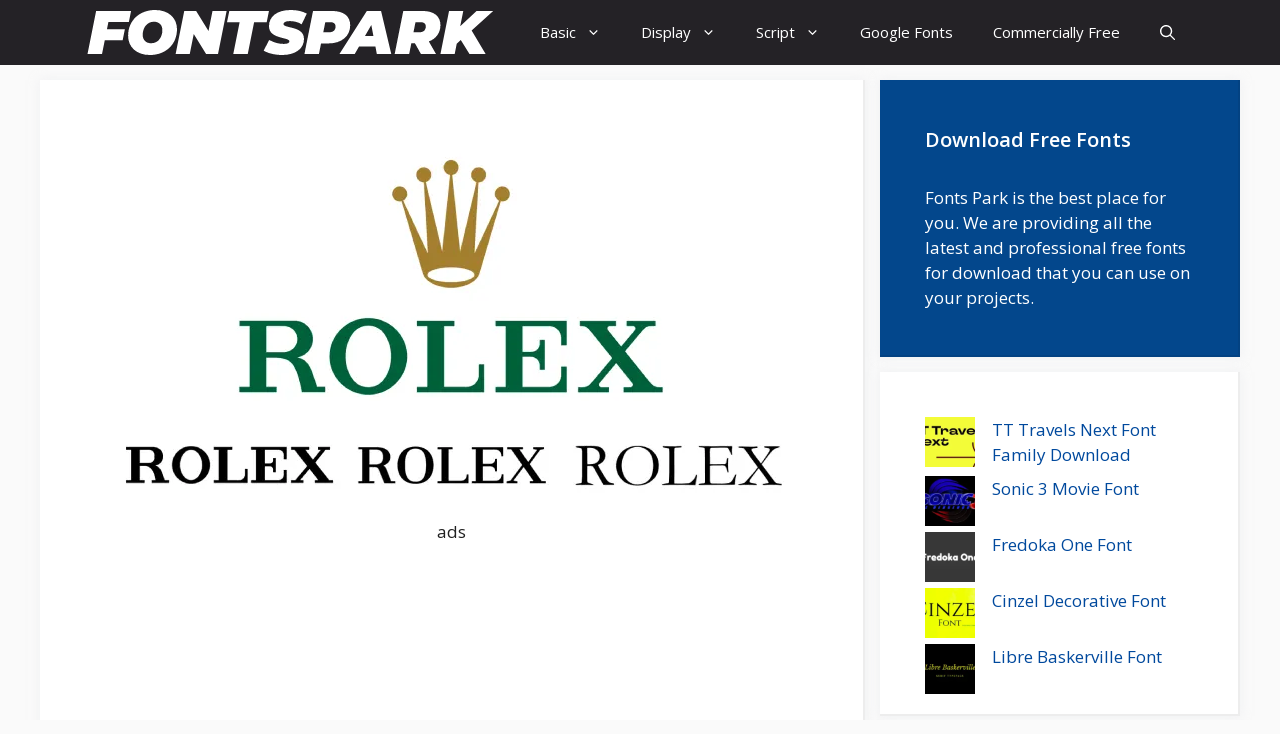

--- FILE ---
content_type: text/html; charset=utf-8
request_url: https://www.google.com/recaptcha/api2/aframe
body_size: 265
content:
<!DOCTYPE HTML><html><head><meta http-equiv="content-type" content="text/html; charset=UTF-8"></head><body><script nonce="l8g8Pnyv9oOW6-2oeKtAIg">/** Anti-fraud and anti-abuse applications only. See google.com/recaptcha */ try{var clients={'sodar':'https://pagead2.googlesyndication.com/pagead/sodar?'};window.addEventListener("message",function(a){try{if(a.source===window.parent){var b=JSON.parse(a.data);var c=clients[b['id']];if(c){var d=document.createElement('img');d.src=c+b['params']+'&rc='+(localStorage.getItem("rc::a")?sessionStorage.getItem("rc::b"):"");window.document.body.appendChild(d);sessionStorage.setItem("rc::e",parseInt(sessionStorage.getItem("rc::e")||0)+1);localStorage.setItem("rc::h",'1769011314159');}}}catch(b){}});window.parent.postMessage("_grecaptcha_ready", "*");}catch(b){}</script></body></html>

--- FILE ---
content_type: text/css
request_url: https://fontspark.com/wp-content/cache/wpfc-minified/fes5bt1g/bgqzl.css
body_size: 28493
content:
@keyframes spinner-border{to{transform:rotate(360deg)}}@keyframes spinner-grow{0%{transform:scale(0)}50%{opacity:1}}@keyframes spin{0%{-webkit-transform:rotate(0deg);-moz-transform:rotate(0deg);-o-transform:rotate(0deg);-ms-transform:rotate(0deg);transform:rotate(0deg)}to{-webkit-transform:rotate(359deg);-moz-transform:rotate(359deg);-o-transform:rotate(359deg);-ms-transform:rotate(359deg);transform:rotate(359deg)}}@-moz-keyframes spin{0%{-moz-transform:rotate(0deg);transform:rotate(0deg)}to{-moz-transform:rotate(359deg);transform:rotate(359deg)}}@-webkit-keyframes spin{0%{-webkit-transform:rotate(0deg);transform:rotate(0deg)}to{-webkit-transform:rotate(359deg);transform:rotate(359deg)}}@-ms-keyframes spin{0%{-ms-transform:rotate(0deg);transform:rotate(0deg)}to{-ms-transform:rotate(359deg);transform:rotate(359deg)}}@-o-keyframes spin{0%{-o-transform:rotate(0deg);transform:rotate(0deg)}to{-o-transform:rotate(359deg);transform:rotate(359deg)}}:root{--font-size-lg:16px;--font-size-sm:12px;--border-radius-regular:3px;--border-radius-sm:2px;--padding-regular:6px 15px}.w3eden *,.w3eden ::after,.w3eden ::before{box-sizing:border-box}.w3eden html{font-family:sans-serif;line-height:1.15;-webkit-text-size-adjust:100%;-webkit-tap-highlight-color:transparent}.w3eden body{margin:0;font-family:-apple-system,BlinkMacSystemFont,"Segoe UI",Roboto,"Helvetica Neue",Arial,"Noto Sans",sans-serif,"Apple Color Emoji","Segoe UI Emoji","Segoe UI Symbol","Noto Color Emoji";font-size:10pt;font-weight:400;line-height:1.5;color:#212529;background-color:#fff}.w3eden [tabindex="-1"]:focus{outline:0!important}.w3eden hr{box-sizing:content-box;height:0;overflow:visible;margin-top:1rem;border:0;border-top:1px solid rgba(0,0,0,.1)}.w3eden h1,.w3eden h2,.w3eden h3,.w3eden h4,.w3eden h5,.w3eden h6,.w3eden p,.w3eden td .wpdm_cart_form{margin-top:0}.w3eden hr,.w3eden p{margin-bottom:1rem}.w3eden b,.w3eden strong{font-weight:bolder}.w3eden a:not([href]):not([tabindex]),.w3eden a:not([href]):not([tabindex]):focus,.w3eden a:not([href]):not([tabindex]):hover{color:inherit;text-decoration:none}.w3eden a:not([href]):not([tabindex]):focus{outline:0}.w3eden table{border-collapse:collapse}.w3eden caption{padding-top:.75rem;padding-bottom:.75rem;color:var(--clr-sec);text-align:left;caption-side:bottom}.w3eden label{display:inline-block;margin-bottom:.5rem}.w3eden button:focus{outline:1px dotted;outline:5px auto -webkit-focus-ring-color}.w3eden button,.w3eden input,.w3eden optgroup,.w3eden select,.w3eden textarea{margin:0;font-family:inherit;font-size:inherit;line-height:inherit}.w3eden button,.w3eden input{overflow:visible}.w3eden button,.w3eden select{text-transform:none}.w3eden select{word-wrap:normal}.w3eden [type=button],.w3eden [type=reset],.w3eden [type=submit],.w3eden button{appearance:button;-webkit-appearance:button}.c-pointer,.w3eden [type=button]:not(:disabled),.w3eden [type=reset]:not(:disabled),.w3eden [type=submit]:not(:disabled),.w3eden button:not(:disabled),.w3eden i.fa[rel=del],.w3eden i.fa[rel=undo],.w3eden label{cursor:pointer}.w3eden [type=button]::-moz-focus-inner,.w3eden [type=reset]::-moz-focus-inner,.w3eden [type=submit]::-moz-focus-inner,.w3eden button::-moz-focus-inner{padding:0;border-style:none}.w3eden input[type=checkbox],.w3eden input[type=radio]{box-sizing:border-box;padding:0}.w3eden input[type=date],.w3eden input[type=datetime-local],.w3eden input[type=month],.w3eden input[type=time]{appearance:listbox;-webkit-appearance:listbox}.w3eden textarea{overflow:auto;resize:vertical}.w3eden [type=number]::-webkit-inner-spin-button,.w3eden [type=number]::-webkit-outer-spin-button{height:auto}.w3eden [type=search]{outline-offset:-2px;appearance:none;-webkit-appearance:none}.w3eden [type=search]::-webkit-search-decoration{-webkit-appearance:none}.w3eden ::-webkit-file-upload-button{font:inherit;-webkit-appearance:button}.w3eden summary{display:list-item}.w3eden h1,.w3eden h2,.w3eden h3,.w3eden h4,.w3eden h5,.w3eden h6{margin-bottom:.5rem;font-weight:500;line-height:1.2}.w3eden h1{font-size:2.5rem}.w3eden h2{font-size:2rem}.w3eden h3{font-size:1.75rem}.w3eden h4{font-size:1.5rem}.w3eden .lead,.w3eden h5{font-size:var(--font-size-lg)}.w3eden h6{font-size:1rem}.w3eden .lead{font-weight:300}.text-small,.w3eden small{font-size:80%;font-weight:400}.w3eden .list-inline,.w3eden .list-unstyled{padding-left:0;list-style:none}.w3eden .list-inline-item{display:inline-block}.w3eden .list-inline-item:not(:last-child){margin-right:.5rem}.w3eden .img-fluid{max-width:100%;height:auto}.w3eden mark{padding:.2em;background-color:#fcf8e3}.w3eden code{font-size:87.5%;color:#e83e8c;word-break:break-word}.w3eden a>code{color:inherit}.w3eden kbd{padding:.2rem .4rem;font-size:87.5%;color:#fff;background-color:#212529;border-radius:var(--border-radius-sm)}.w3eden kbd kbd{padding:0;font-size:100%;font-weight:700}.w3eden .container,.w3eden .container-fluid{width:100%;padding-right:15px;padding-left:15px;margin-right:auto;margin-left:auto}@media(min-width:576px){.w3eden .container{max-width:540px}}@media(min-width:768px){.w3eden .container{max-width:720px}}@media(min-width:992px){.w3eden .container{max-width:960px}}@media(min-width:1200px){.w3eden .container{max-width:1140px}}.w3eden .row{display:-ms-flexbox;display:flex;-ms-flex-wrap:wrap;flex-wrap:wrap;margin-right:-15px;margin-left:-15px}.w3eden [class*=col-]{position:relative;width:100%;padding-right:15px;padding-left:15px}@media(min-width:576px){.w3eden .col-sm-5{-ms-flex:0 0 41.666667%;flex:0 0 41.666667%;max-width:41.666667%}.w3eden .col-sm-6{-ms-flex:0 0 50%;flex:0 0 50%;max-width:50%}.w3eden .col-sm-7{-ms-flex:0 0 58.333333%;flex:0 0 58.333333%;max-width:58.333333%}.w3eden .col-sm-12{-ms-flex:0 0 100%;flex:0 0 100%;max-width:100%}}@media(min-width:768px){.w3eden .col-md-2{-ms-flex:0 0 16.666667%;flex:0 0 16.666667%;max-width:16.666667%}.w3eden .col-md-3{-ms-flex:0 0 25%;flex:0 0 25%;max-width:25%}.w3eden .col-md-4{-ms-flex:0 0 33.333333%;flex:0 0 33.333333%;max-width:33.333333%}.w3eden .col-md-5{-ms-flex:0 0 41.666667%;flex:0 0 41.666667%;max-width:41.666667%}.w3eden .col-md-6{-ms-flex:0 0 50%;flex:0 0 50%;max-width:50%}.w3eden .col-md-7{-ms-flex:0 0 58.333333%;flex:0 0 58.333333%;max-width:58.333333%}.w3eden .col-md-8{-ms-flex:0 0 66.666667%;flex:0 0 66.666667%;max-width:66.666667%}.w3eden .col-md-9{-ms-flex:0 0 75%;flex:0 0 75%;max-width:75%}.w3eden .col-md-10{-ms-flex:0 0 83.333333%;flex:0 0 83.333333%;max-width:83.333333%}.w3eden .col-md-11{-ms-flex:0 0 91.666667%;flex:0 0 91.666667%;max-width:91.666667%}.w3eden .col-md-12{-ms-flex:0 0 100%;flex:0 0 100%;max-width:100%}}@media(min-width:992px){.w3eden .col-lg-2{-ms-flex:0 0 16.666667%;flex:0 0 16.666667%;max-width:16.666667%}.w3eden .col-lg-3{-ms-flex:0 0 25%;flex:0 0 25%;max-width:25%}.w3eden .col-lg-4{-ms-flex:0 0 33.333333%;flex:0 0 33.333333%;max-width:33.333333%}.w3eden .col-lg-5{-ms-flex:0 0 41.666667%;flex:0 0 41.666667%;max-width:41.666667%}.w3eden .col-lg-6{-ms-flex:0 0 50%;flex:0 0 50%;max-width:50%}.w3eden .col-lg-7{-ms-flex:0 0 58.333333%;flex:0 0 58.333333%;max-width:58.333333%}.w3eden .col-lg-8{-ms-flex:0 0 66.666667%;flex:0 0 66.666667%;max-width:66.666667%}.w3eden .col-lg-9{-ms-flex:0 0 75%;flex:0 0 75%;max-width:75%}.w3eden .col-lg-10{-ms-flex:0 0 83.333333%;flex:0 0 83.333333%;max-width:83.333333%}.w3eden .col-lg-11{-ms-flex:0 0 91.666667%;flex:0 0 91.666667%;max-width:91.666667%}.w3eden .col-lg-12{-ms-flex:0 0 100%;flex:0 0 100%;max-width:100%}}.w3eden .table{width:100%;margin-bottom:1rem;border:0;color:#212529}.w3eden .table td,.w3eden .table th{padding:.75rem;vertical-align:middle}.w3eden .table thead th{vertical-align:bottom;border:0;border-bottom:1px solid #dee2e6}.w3eden .table tbody+tbody,.w3eden .table td,.w3eden .table th{border:0;border-top:1px solid #dee2e6}.w3eden .table-bordered,.w3eden .table-bordered td,.w3eden .table-bordered th{border:1px solid #dee2e6}.w3eden .table-bordered thead td,.w3eden .table-bordered thead th{border-bottom-width:2px}.w3eden .form-control{display:block;width:100%;height:calc(1.5em + .75rem + 2px);padding:var(--padding-regular);font-size:1rem;font-weight:400;line-height:1.5;color:#495057;background-color:#fff;background-clip:padding-box;border:1px solid #ced4da;border-radius:var(--border-radius-regular);transition:border-color .15s ease-in-out,box-shadow .15s ease-in-out}.w3eden .form-control::-ms-expand{background-color:transparent;border:0}.w3eden .form-control:focus{color:#495057;background-color:#fff;border-color:#80bdff;outline:0;box-shadow:0 0 0 .2rem rgba(0,123,255,.25)}.w3eden .form-control::-webkit-input-placeholder{color:var(--clr-sec);opacity:1}.w3eden .form-control::-moz-placeholder{color:var(--clr-sec);opacity:1}.w3eden .form-control:-ms-input-placeholder{color:var(--clr-sec);opacity:1}.w3eden .form-control::-ms-input-placeholder{color:var(--clr-sec);opacity:1}.w3eden .form-control::placeholder{color:var(--clr-sec);opacity:1}.w3eden .form-control:disabled,.w3eden .form-control[readonly]{background-color:#e9ecef;opacity:1}.w3eden select.form-control:focus::-ms-value{color:#495057;background-color:#fff}.w3eden .form-control-lg{height:calc(1.5em + 1rem + 2px);padding:.5rem 1rem;font-size:var(--font-size-lg);line-height:1.5;border-radius:.3rem}.w3eden select.form-control[multiple],.w3eden select.form-control[size],.w3eden textarea.form-control{height:auto}.w3eden .form-group{margin-bottom:1rem}.w3eden .form-inline{display:-ms-flexbox;display:flex;-ms-flex-flow:row wrap;flex-flow:row wrap;-ms-flex-align:center;align-items:center}.w3eden .btn{display:inline-block;font-weight:600;color:#212529;text-align:center;vertical-align:middle;-webkit-user-select:none;-moz-user-select:none;-ms-user-select:none;user-select:none;background-color:transparent;padding:var(--padding-regular);font-size:10pt;line-height:1.8;border-radius:var(--border-radius-regular);transition:all ease-in-out 300ms;border:0}.w3eden .card.text-white,.w3eden .card.text-white *,.w3eden [class*="badge badge-"],.w3eden [class*="btn btn-"]{color:#fff}.w3eden .btn.focus,.w3eden .btn:focus{outline:0;box-shadow:0 0 0 .2rem rgba(0,123,255,.25)}.w3eden .btn-primary{background-color:var(--color-primary);border-color:var(--color-primary)}.w3eden .btn-primary:hover{background-color:var(--color-primary-hover);box-shadow:0 3px 8px 0 rgba(var(--color-primary-rgb),.4)}.w3eden .btn-primary.focus,.w3eden .btn-primary:focus{box-shadow:0 3px 8px 0 rgba(var(--color-primary-rgb),.5)}.w3eden .btn-primary.disabled,.w3eden .btn-primary:disabled{background-color:var(--color-primary)}.w3eden .btn-primary:not(:disabled):not(.disabled).active,.w3eden .btn-primary:not(:disabled):not(.disabled):active,.w3eden .show>.btn-primary.dropdown-toggle{background-color:var(--color-primary-active)}.w3eden .btn-primary:not(:disabled):not(.disabled).active:focus,.w3eden .btn-primary:not(:disabled):not(.disabled):active:focus,.w3eden .show>.btn-primary.dropdown-toggle:focus{box-shadow:0 3px 8px 0 rgba(var(--color-primary-rgb),.4)}.w3eden .btn-secondary{background-color:var(--clr-sec)}.w3eden .btn-secondary:hover{background-color:var(--clr-sec-hover)}.w3eden .btn-secondary.focus,.w3eden .btn-secondary:focus{box-shadow:0 3px 8px 0 rgba(var(--clr-sec-rgb),.4)}.w3eden .btn-secondary.disabled,.w3eden .btn-secondary:disabled{background-color:var(--clr-sec)}.w3eden .btn-secondary:not(:disabled):not(.disabled).active,.w3eden .btn-secondary:not(:disabled):not(.disabled):active,.w3eden .show>.btn-secondary.dropdown-toggle{background-color:var(--clr-sec-active)}.w3eden .btn-secondary:not(:disabled):not(.disabled).active:focus,.w3eden .btn-secondary:not(:disabled):not(.disabled):active:focus,.w3eden .show>.btn-secondary.dropdown-toggle:focus{box-shadow:0 3px 8px 0 rgba(var(--clr-sec-rgb),.4)}.w3eden .badge-success,.w3eden .btn-success,.w3eden .btn-success.disabled,.w3eden .btn-success:disabled{background-color:var(--color-success)}.w3eden .btn-success:hover{background-color:var(--color-success-hover);box-shadow:0 3px 8px 0 rgba(var(--color-success-rgb),.4)}.w3eden .btn-success.focus,.w3eden .btn-success:focus{box-shadow:0 3px 8px 0 rgba(var(--color-success-rgb),.4)}.w3eden .btn-success:not(:disabled):not(.disabled).active,.w3eden .btn-success:not(:disabled):not(.disabled):active,.w3eden .show>.btn-success.dropdown-toggle{background-color:var(--color-success-active)}.w3eden .btn-success:not(:disabled):not(.disabled).active:focus,.w3eden .btn-success:not(:disabled):not(.disabled):active:focus,.w3eden .show>.btn-success.dropdown-toggle:focus{box-shadow:0 3px 8px 0 rgba(var(--color-success-rgb),.4)}.w3eden .btn-info{background-color:var(--color-info)}.w3eden .btn-info:hover{background-color:var(--color-info-hover);box-shadow:0 3px 8px 0 rgba(var(--color-info-rgb),.4)}.w3eden .btn-info.focus,.w3eden .btn-info:focus{box-shadow:0 3px 8px 0 rgba(var(--color-info-rgb),.4)}.w3eden .btn-info.disabled,.w3eden .btn-info:disabled{background-color:var(--color-info)}.w3eden .btn-info:not(:disabled):not(.disabled).active,.w3eden .btn-info:not(:disabled):not(.disabled):active,.w3eden .show>.btn-info.dropdown-toggle{background-color:var(--color-info-active)}.w3eden .btn-info:not(:disabled):not(.disabled).active:focus,.w3eden .btn-info:not(:disabled):not(.disabled):active:focus,.w3eden .show>.btn-info.dropdown-toggle:focus{box-shadow:0 3px 8px 0 rgba(var(--color-info-rgb),.4)}.w3eden .btn-warning{color:#212529;background-color:var(--color-warning)}.w3eden .btn-warning:hover{color:#212529;background-color:#e0a800}.w3eden .btn-warning.focus,.w3eden .btn-warning:focus{box-shadow:0 0 0 .2rem rgba(222,170,12,.5)}.w3eden .btn-warning.disabled,.w3eden .btn-warning:disabled{color:#212529;background-color:var(--color-warning)}.w3eden .btn-warning:not(:disabled):not(.disabled).active,.w3eden .btn-warning:not(:disabled):not(.disabled):active,.w3eden .show>.btn-warning.dropdown-toggle{color:#212529;background-color:#d39e00}.w3eden .btn-warning:not(:disabled):not(.disabled).active:focus,.w3eden .btn-warning:not(:disabled):not(.disabled):active:focus,.w3eden .show>.btn-warning.dropdown-toggle:focus{box-shadow:0 0 0 .2rem rgba(222,170,12,.5)}.w3eden .btn-danger{background-color:var(--color-danger)}.w3eden .btn-danger:hover{background-color:#c82333}.w3eden .btn-danger.focus,.w3eden .btn-danger:focus{box-shadow:0 0 0 .2rem rgba(225,83,97,.5)}.w3eden .btn-danger.disabled,.w3eden .btn-danger:disabled{background-color:var(--color-danger)}.w3eden .btn-danger:not(:disabled):not(.disabled).active,.w3eden .btn-danger:not(:disabled):not(.disabled):active,.w3eden .show>.btn-danger.dropdown-toggle{background-color:#bd2130}.w3eden .btn-danger:not(:disabled):not(.disabled).active:focus,.w3eden .btn-danger:not(:disabled):not(.disabled):active:focus,.w3eden .show>.btn-danger.dropdown-toggle:focus{box-shadow:0 0 0 .2rem rgba(225,83,97,.5)}.w3eden .btn-light{color:#212529;background-color:#f8f9fa}.w3eden .btn-light:hover{color:#212529;background-color:#e2e6ea}.w3eden .btn-light.focus,.w3eden .btn-light:focus{box-shadow:0 0 0 .2rem rgba(216,217,219,.5)}.w3eden .btn-light.disabled,.w3eden .btn-light:disabled{color:#212529;background-color:#f8f9fa}.w3eden .btn-light:not(:disabled):not(.disabled).active,.w3eden .btn-light:not(:disabled):not(.disabled):active,.w3eden .show>.btn-light.dropdown-toggle{color:#212529;background-color:#dae0e5}.w3eden .btn-light:not(:disabled):not(.disabled).active:focus,.w3eden .btn-light:not(:disabled):not(.disabled):active:focus,.w3eden .show>.btn-light.dropdown-toggle:focus{box-shadow:0 0 0 .2rem rgba(216,217,219,.5)}.w3eden .btn-link{font-weight:400;color:var(--color-primary);text-decoration:none}.w3eden .btn-link:hover{color:var(--color-primary-hover);text-decoration:underline}.w3eden .btn-link.focus,.w3eden .btn-link:focus{text-decoration:underline;box-shadow:none}.w3eden .btn-link.disabled,.w3eden .btn-link:disabled{color:var(--clr-sec);pointer-events:none}.w3eden .btn-group-lg>.btn,.w3eden .btn-lg{padding:.5rem 1rem;font-size:var(--font-size-lg);line-height:1.5;border-radius:.3rem}.w3eden .btn-group-sm>.btn,.w3eden .btn-sm{padding:.25rem .5rem;font-size:var(--font-size-sm);line-height:1.5;border-radius:var(--border-radius-sm)}.w3eden .btn-block{display:block;width:100%}.w3eden .btn-block+.btn-block{margin-top:.5rem}.w3eden input[type=button].btn-block,.w3eden input[type=reset].btn-block,.w3eden input[type=submit].btn-block{width:100%}.w3eden .fade{transition:opacity .15s linear}.w3eden .fade:not(.show){opacity:0}.w3eden .collapsing{position:relative;height:0;overflow:hidden;transition:height .35s ease}.w3eden .dropdown,.w3eden .dropleft,.w3eden .dropright,.w3eden .dropup{position:relative}.w3eden .dropdown-toggle{white-space:nowrap}.w3eden .dropdown-toggle::after{display:inline-block;margin-left:.255em;vertical-align:.255em;content:"";border-top:.3em solid;border-right:.3em solid transparent;border-bottom:0;border-left:.3em solid transparent}.w3eden .dropdown-toggle:empty::after{margin-left:0}.w3eden .dropdown-menu{position:absolute;top:100%;left:0;z-index:1000;display:none;float:left;min-width:10rem;padding:.5rem 0;margin:.125rem 0 0;font-size:1rem;color:#212529;text-align:left;list-style:none;background-color:#fff;background-clip:padding-box;border:1px solid rgba(0,0,0,.15);border-radius:var(--border-radius-regular)}.w3eden .dropdown-menu[x-placement^=bottom],.w3eden .dropdown-menu[x-placement^=left],.w3eden .dropdown-menu[x-placement^=right],.w3eden .dropdown-menu[x-placement^=top]{right:auto;bottom:auto}.w3eden .dropdown-divider{height:0;margin:.5rem 0;overflow:hidden;border-top:1px solid #e9ecef}.w3eden .dropdown-item{display:block;width:100%;padding:.25rem 1.5rem;clear:both;font-weight:400;color:#212529;text-align:inherit;white-space:nowrap;background-color:transparent;border:0}.w3eden .dropdown-item:focus,.w3eden .dropdown-item:hover{color:#16181b;text-decoration:none;background-color:#f8f9fa}.w3eden .dropdown-item.active,.w3eden .dropdown-item:active{color:#fff;text-decoration:none;background-color:var(--color-primary)}.w3eden .dropdown-item.disabled,.w3eden .dropdown-item:disabled{color:var(--clr-sec);pointer-events:none;background-color:transparent}.w3eden .dropdown-menu.show{display:block}.w3eden .dropdown-header{display:block;padding:.5rem 1.5rem;margin-bottom:0;font-size:var(--font-size-sm);color:var(--clr-sec);white-space:nowrap}.w3eden .dropdown-item-text{display:block;padding:.25rem 1.5rem;color:#212529}.w3eden .input-group{position:relative;display:-ms-flexbox;display:flex;-ms-flex-wrap:wrap;flex-wrap:wrap;-ms-flex-align:stretch;align-items:stretch;width:100%}.w3eden .input-group>.form-control{position:relative;-ms-flex:1 1 auto;flex:1 1 auto;width:1%;margin-bottom:0}.w3eden .input-group>.form-control:focus{z-index:3}.w3eden .input-group-append .btn{border-top-left-radius:0;border-bottom-left-radius:0;height:100%!important}.w3eden .custom-control{position:relative;display:block;min-height:1.5rem;padding-left:1.5rem}.w3eden .custom-select{display:inline-block;width:100%;height:calc(1.5em + .75rem + 2px);padding:.375rem 1.75rem .375rem .75rem;font-size:1rem;font-weight:400;line-height:1.5;color:#495057;vertical-align:middle;background:url("data:image/svg+xml,%3csvg xmlns='http://www.w3.org/2000/svg' viewBox='0 0 4 5'%3e%3cpath fill='%23343a40' d='M2 0L0 2h4zm0 5L0 3h4z'/%3e%3c/svg%3e") no-repeat right .75rem center/8px 10px;background-color:#fff;border:1px solid #ced4da;border-radius:var(--border-radius-regular);-webkit-appearance:none;-moz-appearance:none;appearance:none}.w3eden .custom-select:focus{border-color:#80bdff;outline:0;box-shadow:0 0 0 .2rem rgba(0,123,255,.25)}.w3eden .custom-select:focus::-ms-value{color:#495057;background-color:#fff}.w3eden .custom-select[multiple],.w3eden .custom-select[size]:not([size="1"]){height:auto;padding-right:.75rem;background-image:none}.w3eden .custom-select:disabled{color:var(--clr-sec);background-color:#e9ecef}.w3eden .nav{display:-ms-flexbox;display:flex;-ms-flex-wrap:wrap;flex-wrap:wrap;padding-left:0;margin-bottom:0;list-style:none}.w3eden .nav-link,.w3eden .nav>li>a{display:block;padding:.5rem 1rem}.w3eden .nav-link:focus,.w3eden .nav-link:hover,.w3eden a.badge:focus,.w3eden a.badge:hover{text-decoration:none}.w3eden .nav-link.disabled{color:var(--clr-sec);pointer-events:none;cursor:default}.w3eden .nav-tabs{border-bottom:1px solid #dee2e6}.w3eden .nav-tabs .nav-item{margin-bottom:-1px}.w3eden .nav-tabs .nav-link{border:1px solid transparent;border-top-left-radius:.25rem;border-top-right-radius:.25rem}.w3eden .nav-tabs .nav-link:focus,.w3eden .nav-tabs .nav-link:hover{border-color:#e9ecef #e9ecef #dee2e6}.w3eden .nav-tabs .nav-link.disabled{color:var(--clr-sec);background-color:transparent;border-color:transparent}.w3eden .nav-tabs .nav-item.show .nav-link,.w3eden .nav-tabs .nav-link.active{color:#495057;background-color:#fff;border-color:#dee2e6 #dee2e6 #fff}.w3eden .tab-content>.active{display:block}.w3eden .card{position:relative;display:-ms-flexbox;display:flex;-ms-flex-direction:column;flex-direction:column;min-width:0;word-wrap:break-word;background-color:#fff;background-clip:border-box;border:1px solid #e5e5e5;border-radius:var(--border-radius-regular)}.w3eden .card>.list-group:first-child .list-group-item:first-child{border-top-left-radius:.25rem;border-top-right-radius:.25rem}.w3eden .card>.list-group:last-child .list-group-item:last-child{border-bottom-right-radius:.25rem;border-bottom-left-radius:.25rem}.w3eden .card-body{-ms-flex:1 1 auto;flex:1 1 auto;padding:1.25rem}.w3eden .card-title{margin-bottom:.75rem}.w3eden .card-header{padding:.75rem 1.25rem;margin-bottom:0;background-color:rgba(0,0,0,.03);border-bottom:1px solid #e5e5e5}.w3eden .card-header:first-child{border-radius:calc(.25rem - 1px) calc(.25rem - 1px) 0 0}.w3eden .card-header+.list-group .list-group-item:first-child{border-top:0}.w3eden .card-footer{padding:.75rem 1.25rem;background-color:rgba(0,0,0,.03);border-top:1px solid #e5e5e5}.w3eden .card-footer:last-child{border-radius:0 0 calc(.25rem - 1px) calc(.25rem - 1px)}.w3eden .card-header-tabs{margin-bottom:-.75rem;border-bottom:0}.w3eden .card-header-pills,.w3eden .card-header-tabs{margin-right:-.625rem;margin-left:-.625rem}.w3eden .card-img{width:100%;border-radius:calc(.25rem - 1px)}.w3eden .card-img-top{width:100%;border-top-left-radius:calc(.25rem - 1px);border-top-right-radius:calc(.25rem - 1px)}.w3eden .accordion>.card{overflow:hidden}.w3eden .accordion>.card:not(:first-of-type) .card-header:first-child{border-radius:0}.w3eden .accordion>.card:not(:first-of-type):not(:last-of-type){border-bottom:0;border-radius:0}.w3eden .accordion>.card:first-of-type{border-bottom:0;border-bottom-right-radius:0;border-bottom-left-radius:0}.w3eden .accordion>.card:last-of-type{border-top-left-radius:0;border-top-right-radius:0}.w3eden .accordion>.card .card-header{margin-bottom:-1px}.w3eden .pagination{display:-ms-flexbox;display:flex;padding-left:0;list-style:none;border-radius:var(--border-radius-regular)}.w3eden .page-link{position:relative;display:block;padding:.5rem .75rem;margin-left:-1px;line-height:1.25;color:var(--color-primary);background-color:#fff;border:1px solid #dee2e6}.w3eden .page-link:hover{z-index:2;color:var(--color-primary-hover);text-decoration:none;background-color:#e9ecef;border-color:#dee2e6}.w3eden .page-link:focus{z-index:2;outline:0;box-shadow:0 0 0 .2rem rgba(0,123,255,.25)}.w3eden .badge{display:inline-block;padding:.4em .8em;font-size:75%;font-weight:700;line-height:1;text-align:center;white-space:nowrap;vertical-align:baseline;border-radius:var(--border-radius-regular);background:rgba(0,0,0,.05);transition:color .15s ease-in-out,background-color .15s ease-in-out;border:0!important;align-content:center}.justify-content-between{justify-content:space-between}.w3eden .btn .badge{position:relative;top:-1px}.w3eden a.badge-success:focus,.w3eden a.badge-success:hover{background-color:#1e7e34}.w3eden a.badge-success.focus,.w3eden a.badge-success:focus{outline:0;box-shadow:0 0 0 .2rem rgba(40,167,69,.5)}.w3eden .badge-info{background-color:var(--color-info)}.w3eden a.badge-info:focus,.w3eden a.badge-info:hover{background-color:#117a8b}.w3eden a.badge-info.focus,.w3eden a.badge-info:focus{outline:0;box-shadow:0 0 0 .2rem rgba(23,162,184,.5)}.w3eden .badge-warning{color:#212529;background-color:var(--color-warning)}.w3eden a.badge-warning:focus,.w3eden a.badge-warning:hover{color:#212529;background-color:#d39e00}.w3eden a.badge-warning.focus,.w3eden a.badge-warning:focus{outline:0;box-shadow:0 0 0 .2rem rgba(255,193,7,.5)}.w3eden .badge-danger{background-color:var(--color-danger)}.w3eden a.badge-danger:focus,.w3eden a.badge-danger:hover{background-color:#bd2130}.w3eden a.badge-danger.focus,.w3eden a.badge-danger:focus{outline:0;box-shadow:0 0 0 .2rem rgba(220,53,69,.5)}.w3eden .alert{position:relative;padding:.75rem 1.25rem;margin-bottom:1rem;border:0;border-radius:var(--border-radius-regular);box-shadow:inset 0 0 0 2px rgba(255,255,255,.7)}.w3eden .alert-link{font-weight:700}.w3eden .alert-primary{color:#004085;background-color:#cce5ff}.w3eden .alert-success{color:var(--color-success-active);background-color:rgba(var(--color-success-rgb),.1)}.w3eden .alert-info{color:var(--color-info-active);background-color:rgba(var(--color-info-rgb),.1)}.w3eden .alert-warning{color:var(--color-warning-active);background-color:rgba(var(--color-warning-rgb),.1)}.w3eden .alert-danger{color:var(--color-danger-active);background-color:rgba(var(--color-danger-rgb),.1)}.w3eden .media{display:-ms-flexbox;display:flex;-ms-flex-align:start;align-items:flex-start}.w3eden .media-body{-ms-flex:1;flex:1}.w3eden .list-group{display:-ms-flexbox;display:flex;-ms-flex-direction:column;flex-direction:column;padding-left:0;margin-bottom:0}.w3eden .list-group-item{position:relative;display:block;padding:.75rem 1.25rem;margin-bottom:-1px;background-color:#fff;border:1px solid #e5e5e5}.w3eden .list-group-item:first-child{border-top-left-radius:.25rem;border-top-right-radius:.25rem}.w3eden .list-group-item:last-child{margin-bottom:0;border-bottom-right-radius:.25rem;border-bottom-left-radius:.25rem}.w3eden .list-group-item.active{z-index:2;color:#fff;background-color:var(--color-primary);border-color:var(--color-primary)}.w3eden .list-group-flush .list-group-item{border-right:0;border-left:0;border-radius:0}.w3eden .list-group-flush .list-group-item:last-child{margin-bottom:-1px}.w3eden .list-group-flush:first-child .list-group-item:first-child{border-top:0}.w3eden .list-group-flush:last-child .list-group-item:last-child{margin-bottom:0;border-bottom:0}.w3eden .modal,.w3eden .modal-open{overflow:hidden}.w3eden .modal-open .modal{overflow-x:hidden;overflow-y:auto}.w3eden .modal{position:fixed;top:0;left:0;z-index:1050;display:none;width:100%;height:100%;outline:0}.w3eden .modal-dialog{position:relative;width:auto;margin:.5rem;pointer-events:none}.w3eden .modal.fade .modal-dialog{transition:transform .3s ease-out;transition:transform .3s ease-out,-webkit-transform .3s ease-out;-webkit-transform:translate(0,-50px);transform:translate(0,-50px)}.w3eden .modal.show .modal-dialog{-webkit-transform:none;transform:none}.w3eden .modal-dialog-scrollable{display:-ms-flexbox;display:flex;max-height:calc(100% - 1rem)}.w3eden .modal-dialog-scrollable .modal-content{max-height:calc(100vh - 1rem);overflow:hidden}.w3eden .modal-dialog-scrollable .modal-footer,.w3eden .modal-dialog-scrollable .modal-header{-ms-flex-negative:0;flex-shrink:0}.w3eden .modal-dialog-scrollable .modal-body{overflow-y:auto}.w3eden .modal-dialog-centered{display:-ms-flexbox;display:flex;-ms-flex-align:center;align-items:center;min-height:calc(100% - 1rem)}.w3eden .modal-dialog-centered::before{display:block;height:calc(100vh - 1rem);content:""}.w3eden .modal-dialog-centered.modal-dialog-scrollable{-ms-flex-direction:column;flex-direction:column;-ms-flex-pack:center;justify-content:center;height:100%}.w3eden .modal-dialog-centered.modal-dialog-scrollable .modal-content{max-height:none}.w3eden .modal-dialog-centered.modal-dialog-scrollable::before{content:none}.w3eden .modal-content{position:relative;display:-ms-flexbox;display:flex;-ms-flex-direction:column;flex-direction:column;width:100%;pointer-events:auto;background-color:#fff;background-clip:padding-box;border:1px solid rgba(0,0,0,.2);border-radius:.3rem;outline:0}.w3eden .modal-header{display:-ms-flexbox;display:flex;-ms-flex-align:start;align-items:flex-start;-ms-flex-pack:justify;justify-content:space-between;padding:1rem;border-bottom:1px solid #dee2e6;border-top-left-radius:.3rem;border-top-right-radius:.3rem}.w3eden .modal-header .close{padding:1rem;margin:-1rem -1rem -1rem auto}.w3eden .modal-title{margin-bottom:0;line-height:1.5}.w3eden .modal-body{position:relative;-ms-flex:1 1 auto;flex:1 1 auto;padding:1rem}.w3eden .modal-footer{display:-ms-flexbox;display:flex;-ms-flex-align:center;align-items:center;-ms-flex-pack:end;justify-content:flex-end;padding:1rem;border-top:1px solid #dee2e6;border-bottom-right-radius:.3rem;border-bottom-left-radius:.3rem}.w3eden .modal-footer>:not(:first-child){margin-left:.25rem}.w3eden .modal-footer>:not(:last-child){margin-right:.25rem}@media(min-width:576px){.w3eden .modal-dialog{max-width:500px;margin:1.75rem auto}.w3eden .modal-dialog-centered{min-height:calc(100% - 3.5rem)}.w3eden .modal-dialog-centered::before{height:calc(100vh - 3.5rem)}}.w3eden .bg-primary{background-color:var(--color-primary)!important}.w3eden .bg-secondary{background-color:var(--clr-sec)!important}.w3eden .bg-success{background-color:var(--color-success)!important}.w3eden .bg-info{background-color:var(--color-info)!important}.w3eden .bg-warning{background-color:var(--color-warning)!important}.w3eden .bg-danger{background-color:var(--color-danger)!important}.w3eden .bg-dark{background-color:#343a40!important}.w3eden .bg-white{background-color:#fff!important}.w3eden .clearfix::after{display:block;clear:both;content:""}.w3eden #categories_meta_box label,.w3eden .d-inline{display:inline!important}.w3eden .d-inline-block{display:inline-block!important}.w3eden .d-block{display:block!important}.w3eden .d-flex{display:-ms-flexbox!important;display:flex!important}.w3eden .d-inline-flex{display:-ms-inline-flexbox!important;display:inline-flex!important}.w3eden .float-left{float:left!important}.w3eden .float-right,.w3eden .pull-right{float:right!important}.w3eden .position-relative{position:relative!important}.w3eden .position-absolute{position:absolute!important}.w3eden .fixed-bottom,.w3eden .fixed-top{position:fixed;right:0;left:0;z-index:1030}.w3eden .fixed-top{top:0}.w3eden .fixed-bottom{bottom:0}.w3eden .g-recaptcha>div>div,.w3eden .w-100{width:100%!important}.w3eden .mw-100,.w3eden video{max-width:100%!important}.w3eden .m-0{margin:0!important}.w3eden .mb-2,.w3eden .mb-3,.w3eden .mb-4{margin-bottom:15px!important}.mr-2{margin-right:10px!important}.p-0{padding:0!important}.p-3{padding:15px!important}.pt-0{padding-top:0!important}.w3eden .m-auto{margin:auto!important}.w3eden .text-left{text-align:left!important}.w3eden .text-right{text-align:right!important}.w3eden .text-center{text-align:center!important}.w3eden .card-header .role-tabs a.active i.fa-circle,.w3eden .text-white{color:#fff!important}.w3eden .text-primary{color:var(--color-primary)!important}.w3eden a.text-primary:focus,.w3eden a.text-primary:hover{color:var(--color-primary-hover)!important}.w3eden .text-secondary{color:var(--clr-sec)!important}.w3eden a.text-secondary:focus,.w3eden a.text-secondary:hover{color:var(--clr-sec-hover)!important}.w3eden .color-green,.w3eden .color-success,.w3eden .text-success{color:var(--color-success)!important}.w3eden a.text-success:focus,.w3eden a.text-success:hover{color:var(--color-success-active)!important}.w3eden .text-info{color:var(--color-info)!important}.w3eden a.text-info:focus,.w3eden a.text-info:hover{color:var(--color-info-active)!important}.w3eden .text-warning{color:var(--color-warning)!important}.w3eden a.text-warning:focus,.w3eden a.text-warning:hover{color:var(--color-warning-active)!important}.w3eden .text-danger{color:var(--color-danger)!important}.w3eden a.text-danger:focus,.w3eden a.text-danger:hover{color:var(--color-danger-active)!important}.w3eden .text-muted{color:var(--clr-sec)!important}.w3eden .visible{visibility:visible!important}.modal-backdrop{position:fixed;top:0;left:0;z-index:1040;width:100vw;height:100vh;background-color:#000}.modal-backdrop.fade{opacity:0}.modal-backdrop.show{opacity:.5}.human,.w3eden .badge:empty,.w3eden .btn .label-price:empty .wpdm-hide-right,.w3eden .btn.wpdm-email2dl label,.w3eden .collapse:not(.show),.w3eden .hide_empty:empty,.w3eden .tab-content>.tab-pane:not(.active),.w3eden .wpdm-filelist thead,.w3eden label.error.valid,.w3eden template{display:none}#wpdm-notify-top-center .wpdm-notify,.inline-block,.text-center.wpdmlogin-logo a,.w3eden .videothumbs .thumbnail{display:inline-block!important}.w3eden .btn.wpdm-category-list li,.w3eden .clear,.wpdm-clear{clear:both}.w3eden ul.wpdm-pagination{margin:0!important;padding:15px;display:inline-flex!important}.w3eden .card img,.w3eden .list-group-item img{padding:0;margin:0}.w3eden .no-radius{border-radius:0!important}.w3eden .btn.wpdm-category{border:0;border-bottom:0 solid #ccc}.w3eden .btn.wpdm-front h3.title{margin:10px 0 5px 10px;font-size:14pt}.w3eden .ellipsis{white-space:nowrap;text-overflow:ellipsis;overflow:hidden;position:relative;width:100%;display:block}.w3eden #loginform{margin-top:20px}.w3eden #categories-section .cat-card li,.w3eden .btn.wpdm-category-list{list-style:none}.w3eden .download_link label{width:60px;display:block;font-size:10px}.w3eden .cat-page-tilte legend{padding-right:5px}.w3eden .wpdm-loading{-webkit-border-radius:3px;-moz-border-radius:3px;border-radius:3px;background:var(--color-danger);color:#fff;padding:7px 15px;position:absolute;font-size:12px;font-weight:700;z-index:999999}.w3eden .btn.wpdm-email2dl .wcon input[type=text]{background:#fff;-webkit-border-radius:0;-moz-border-radius:0;border-radius:0;border:1px solid #aaa;font-size:11pt;padding:4px 10px;width:250px}.w3eden .drag-drop #drag-drop-area{border:3px dashed rgba(0,0,0,.1);height:200px}.w3eden .drag-drop-inside{text-align:center;padding:30px}.w3eden .btn.wpdm-front .inside{padding:10px}.w3eden #wpdm-login-form{position:absolute;padding:0 10px;border:1px solid #aaa;background:#eee;z-index:9999999}.w3eden .btn.wpdm-drop-box{z-index:99999;display:none;position:absolute}.w3eden .more_previews_a{display:block;margin-right:8px}.w3eden .more_previews_a:last-child{margin-right:0!important}.w3eden .wpdm_file .cont{padding:5px 10px;-webkit-border-bottom-right-radius:3px;-webkit-border-bottom-left-radius:3px;-moz-border-radius-bottomright:3px;-moz-border-radius-bottomleft:3px;border-bottom-right-radius:3px;border-bottom-left-radius:3px;font-size:9pt}.w3eden .wpdm_icon{box-shadow:none;min-width:48px;max-width:48px;width:48px}.w3eden .all-locks{padding:15px}.w3eden td.actions{width:100px}.w3eden .actions a.btn{border-radius:2px}.w3eden input.input-xs{font-size:8pt;width:150px;height:25px;border-radius:1.5px;line-height:normal;text-align:center}.w3eden .input-group-btn .btn.wpdm_submit{padding:8px 16px!important}.w3eden #wp-post_content-editor-container{border:0}.w3eden #package-content-section #insert-media-button{margin:3px 0 0}.w3eden #package-content-section .wp-editor-tools.hide-if-no-js{background:#eef2f4 0 0;border-bottom:1px solid #e5e5e5;padding:10px 10px 0}.w3eden td.mceToolbar{border-bottom:1px solid #ddd!important}.w3eden #post_content-html,.w3eden #post_content-tmce{height:27px}.w3eden .mceAction,.w3eden a.mceButton .mceIcon{font:400 15px/1 dashicons!important;text-align:left!important}.w3eden #attach-file-section .panel-body,.w3eden #package-settings-section .panel-body{padding:0!important}.w3eden #attach-file-section .tab-content .panel-body,.w3eden #package-settings-section .tab-content .panel-body{padding:15px!important}.w3eden .btn.wpdm-full-front{width:100%!important;clear:both;display:block}.w3eden #attach-file-section .nav-tabs,.w3eden #package-settings-section .nav-tabs{margin:0!important;padding-top:10px;padding-left:10px;padding-bottom:0;background:#fafafa}.w3eden #attach-file-section .nav-tabs li a,.w3eden #package-settings-section .nav-tabs li a{font-size:11px}.w3eden #attach-file-section .tab-content,.w3eden #package-settings-section .tab-content{padding:20px}.w3eden #attach-file-section #ftabs ul.jqueryFileTree li{padding-left:20px!important}.w3eden #package-settings-section td{vertical-align:middle}.w3eden .wpdm-accordion{border:0!important}.w3eden .wpdm-accordion .panel h3{font-size:10pt!important;border-radius:0;padding:7px 10px!important;border-bottom:1px solid #d1e0e4!important;font-weight:700;border:0;margin:0!important}.w3eden .wpdm-accordion h3 .wpdmlock{opacity:1!important;margin-right:10px!important}.w3eden .wpdm-accordion .panel{padding:0;overflow:hidden;border:1px solid #d1e0e4;margin-bottom:5px!important}.w3eden .wpdm-accordion .panel .panel-body{border:0;margin:0!important}.w3eden .wpdmlock+label{border:2px solid #306acb;display:inline-block;height:14px!important;margin-right:5px;margin-top:1px!important;width:14px!important}.w3eden .panel-heading>label{position:relative;margin:0}.w3eden .wpdmlock:checked+label:after{content:"";position:absolute;left:2px;top:3px;background:#306acb;width:10px!important;height:10px!important;z-index:999999}.w3eden .accordion .card,.w3eden .accordion .card-header label{margin:0!important}.w3eden #package-settings-section .wpdm-accordion .panel{margin-bottom:-2px!important;border-radius:0!important}.w3eden .btn.wpdm-spin{-webkit-animation:spin 2s infinite linear;-moz-animation:spin 2s infinite linear;-ms-animation:spin 2s infinite linear;-o-animation:spin 2s infinite linear;animation:spin 2s infinite linear}.w3eden #wpdm-pf .form-control:not(.form-control-lg){padding:8px 16px;font-size:14px;height:36px}.w3eden div.tooltip.in{border-radius:2px!important}.w3eden #categories-section .cat-card,.w3eden .card-body.tag-card{height:200px;overflow:hidden;padding:0 15px!important}.w3eden #categories-section .cat-card{max-height:200px}.w3eden #categories-section .cat-card:hover,.w3eden .card-body.tag-card:hover{overflow:auto}.w3eden #categories-section .cat-card>ul{margin:0!important;padding-top:10px;padding-bottom:10px}.w3eden #categories-section .cat-card ul{padding-left:20px}.w3eden #categories-section .cat-card label{font-weight:400!important}.w3eden .btn.btn-xs{border-radius:1.5px;padding:4px 8px;font-size:10px}.w3eden .btn.btn-xs.btn-icon{padding:4px;min-width:2.1rem}.w3eden .btn.wpdm- :hover{opacity:.9}.w3eden .wpdm-social-lock{text-transform:none!important}.w3eden .wpdm-social-lock .fa{margin-right:5px}.w3eden .pluginButtonIcon{left:0;margin-left:-3px;margin-right:5px;position:relative;vertical-align:top}.w3eden .btn.wpdm-btn-play,.w3eden .nav-tabs li a{outline:0!important}.w3eden button.wpdm-btn-play-lg.wpdm-btn-play{border-radius:3px;padding:0!important;text-align:center;width:56px!important;height:56px;line-height:56px;font-size:12px!important}.w3eden .sx_plugin-button-2x_favblue{background-position:0 -42px}.w3eden .nav-tabs li{margin-left:0!important}.w3eden .ptypes li{border:0!important;margin:0!important;list-style:none!important;padding:0!important}.w3eden #wpdm-files_filter{padding-right:10px;padding-top:10px}.w3eden #wpdm-files{margin-bottom:0}.w3eden #wpdm-files_info,.w3eden #wpdm-files_paginate,.w3eden video.thumbnail{padding:10px}.w3eden input.input-error{border:1px solid var(--color-danger)!important;color:var(--color-danger)!important}.w3eden label.error{color:var(--color-danger);font-weight:300!important;font-size:11px!important}.w3eden .btn.wpdm-archive-meta .wpdm-download-link{padding:5px 10px!important;margin:0!important;font-size:9pt}.w3eden .btn.wpdm-archive-meta li{border:0!important;list-style:none!important;padding-right:20px!important}.w3eden .btn.wpdm-archive-meta li:last-child{padding:0!important;max-width:100px!important;text-align:right!important}.w3eden .btn.wpdm-archive-meta .wpdm-download-link img{box-shadow:none!important;height:30px;width:auto}.w3eden .wpdm-file-entry{border:1px solid #eee;padding:10px;border-radius:3px;font-size:9pt;text-align:center}.w3eden .panel{box-shadow:none!important}.w3eden .card .card-header{font-size:10pt;font-weight:700}.w3eden .card-rec .btn-footer,.w3eden .card-rec .card-body{padding:15px!important}.w3eden .card-rec .card-body .card-title{font-weight:800}.w3eden .card-dls .table,.w3eden .card-fav .table,.w3eden .card-footer .card-title{margin:0}.w3eden .card-dls .table td,.w3eden .card-fav .table td{padding-left:10px}.w3eden .card .table,.w3eden .panel .table{border-top:0}.w3eden .card .table thead th,.w3eden .panel .table thead th{border-top:0;border-bottom-width:1px;background-color:#f5f5f5;text-align:left}.w3eden .panel img,.w3eden .wpdm-file-entry img{box-shadow:none}.w3eden .input-group input:not(:last-child){border-top-right-radius:0!important;border-bottom-right-radius:0!important}.w3eden .btn.btn-group.bootstrap-select .btn.dropdown-toggle{border-radius:3px!important}.w3eden #wpdm-featured-image{display:block;height:200px;border:2px dashed #ddd;margin:15px;background:url(//fontspark.com/wp-content/plugins/download-manager/assets/images/plus.svg) no-repeat center center;background-size:48px;text-indent:-999999px}.w3eden .cfile .panel-file .panel-heading .btn{position:absolute;right:9px;top:7px}.w3eden .cfile .panel-file .panel-heading{position:relative}.w3eden .btn-wd{min-width:140px}.w3eden .btn-group.select{width:100%}.w3eden .btn-group.select .btn{text-align:left}.w3eden .btn-group.select .caret{position:absolute;top:50%;margin-top:-1px;right:8px}.w3eden .btn .label{margin-left:5px}.w3eden .btn.btn-linkedin{background-color:#007ab9!important;color:#fff!important}.w3eden .wpdm-download-link .fa-download,.w3eden .wpdm-download-link .fa-icon-left{margin-right:5px}.w3eden .fa-play{margin:0!important}.w3eden #wpdm-pf .alert.alert-success:before,.w3eden .btn .filter-option{background:0 0!important}.w3eden #xfilelist input.input-sm{height:31px!important}.w3eden #xfilelist .panel-footer.footer-info{font-family:Courier,monospace;font-size:9pt;text-align:center;background:#fafafa}.w3eden #xfilelist .panel-heading{font-weight:400;font-size:8pt;padding-top:0!important;padding-bottom:0;line-height:40px;height:40px;overflow:hidden;word-break:break-all}.w3eden .wpdm-filelist td{border-left:0;border-right:0;border-top:1px solid #fff!important;border-bottom:0!important;background:rgba(0,0,0,.03)!important;vertical-align:middle!important}.w3eden .wpdm-filelist{border:0!important}.w3eden .wpdm-frontend-tabs a{color:#fff!important;border-radius:0!important;text-transform:uppercase;font-size:9pt!important;font-weight:900;border:0!important;line-height:20px!important}.w3eden .wpdm-frontend-tabs a.btn{border-left:1px solid rgba(255,255,255,.15)!important;border-right:1px solid rgba(0,0,0,.15)!important;border-bottom:1px solid rgba(0,0,0,.15)!important}.w3eden .wpdm-frontend-tabs{border-bottom:4px solid var(--color-primary)!important;border-radius:3px;background:#34495e;overflow:hidden}.w3eden .nav-tabs.wpdm-frontend-tabs a.active,.w3eden .nav-tabs.wpdm-frontend-tabs a:active,.w3eden .nav-tabs.wpdm-frontend-tabs a:focus,.w3eden .nav-tabs.wpdm-frontend-tabs li.active a{background:var(--color-primary)!important;border:0!important}.w3eden .wpdm-frontend-tabs a:hover{background:rgba(26,188,156,.69)!important}.w3eden .well{padding:15px;box-shadow:none;border:0;font-style:normal;background:#f5f5f5;border-radius:4px;margin-bottom:10px}.w3eden #wpdm-pf #title,.w3eden fieldset{border-radius:3px}.w3eden .btn.btn-addtocart .label{font-size:95%;letter-spacing:.5px;padding:3px 5px 1px!important}.w3eden .btn .label-price{background:rgba(0,0,0,.1)}.w3eden #currentfiles .panel-heading{border-top:0!important}.w3eden div.list-group.pm-list{margin-bottom:0!important}.w3eden div.list-group.pm-list .list-group-item{cursor:pointer!important}.w3eden .discount-msg{padding:6px 12px;background:#5bb283;color:#fff;margin-bottom:5px;border-radius:3px;display:block;font-weight:400;font-size:9pt;z-index:999999999}.w3eden .discount-msg .fa{margin-right:6px}.w3eden .selectpicker.btn.btn-secondary{background:0 0!important;color:#333!important;border:1px solid #d5d5d5!important}.w3eden .field-group{margin-bottom:10px}.w3eden fieldset{border:1px solid #ddd!important;padding:10px}.w3eden legend{font-weight:700;font-size:inherit;color:inherit;display:inline;float:left;padding:10px!important;border-bottom:1px solid #ddd!important}.w3eden .package-info-list{font-size:9pt;line-height:1.5;color:#888}.w3eden .package-info-list .pull-left .fa{font-size:14pt;line-height:30px;margin-right:6px;color:var(--color-info)}.w3eden .package-info-list strong{color:#333}.w3eden .package-info-list .list-group-item .wpdm-download-link{font-size:12pt;display:block;text-align:center;font-weight:900;color:var(--color-info)}.w3eden .pagination-centered{display:inline-flex;margin:0 auto}.w3eden .pagination li a,.w3eden .pagination li span{padding:0 15px;margin:2px;min-width:40px;line-height:32px;text-align:center;border-radius:3px;display:block;font-size:14px;font-weight:600;border:1px solid rgba(0,0,0,.2);background:rgba(0,0,0,.01)}.pagination li a.dot,.pagination li span{border:1px solid transparent!important}.w3eden .pagination li span{background:rgba(var(--color-primary-rgb),.1)!important;border-color:var(--color-primary)!important;color:var(--color-primary)}.pagination li a.current-page{border-color:var(--color-primary);background:var(--color-primary);color:#fff}.w3eden .pagination li a.current,.w3eden .pagination li a.disabled{font-weight:900;border:1px solid rgba(61,115,207,.47);color:rgba(61,115,207,.47)}.w3eden .pagination li a:not(.disabled):not(.current):hover{border:1px solid var(--color-primary);text-decoration:none}.w3eden .card h3{margin:0;padding:0;font-size:14pt;font-weight:700}.w3eden #wdmdc .card{margin-bottom:20px}.media.wpdm-rec-item{border:1px solid #e8e8e8;padding:10px;border-radius:3px;background:#fbfbfb}.wpdm-rec-item img.wpdm-rec-thumb{width:48px!important;height:48px!important;border-radius:500px!important;border:1px solid #eee}.w3eden #cppo{margin-right:-2px!important;margin-top:-3px!important}.w3eden .panel-body .panel-row{margin-top:10px;margin-bottom:10px!important;display:inline-table}.w3eden #wdmds .list-group-item{font-size:10px;text-transform:uppercase;letter-spacing:1px;font-weight:400}.w3eden #wdmds .list-group-item.active,.w3eden #wdmds .list-group-item.active:active,.w3eden #wdmds .list-group-item.active:focus,.w3eden #wdmds .list-group-item.selected{font-weight:800}.w3eden #wdmds #logo-block{border-radius:8px;border:1px solid rgba(69,89,122,.2);margin-bottom:25px;padding:15px}.w3eden #wdmds .shop-logo{box-shadow:none;border-radius:4px;margin:0;max-width:100%;height:auto}.w3eden .mr-3{margin-right:12px!important}#wdmds h3{font-size:10px;text-transform:uppercase;letter-spacing:1px;color:var(--color-muted);opacity:.4;margin:20px 0 10px}.w3eden #wdmds .adp-item,.w3eden #wdmds .udb-item{font-size:13px;letter-spacing:1px;line-height:30px;margin-bottom:10px;display:block;width:100%;outline:0!important;color:#708ca3;font-family:var(--wpdm-font);padding-left:6px;text-decoration:none!important}.w3eden #wdmds .adp-item:hover,.w3eden #wdmds .udb-item:hover{color:var(--color-primary)!important;font-weight:500}.w3eden #wdmds .m-icon{width:30px;line-height:30px;height:30px;text-align:center;border-radius:4px;border:1px solid #eee;-webkit-transition:all ease-in-out 400ms;-moz-transition:all ease-in-out 400ms;-ms-transition:all ease-in-out 400ms;-o-transition:all ease-in-out 400ms;transition:all ease-in-out 400ms;background:#fff}.w3eden #wdmds .selected .m-icon,.w3eden .udb-item.selected{color:var(--color-primary)!important}.w3eden #wdmds .selected .m-icon{border-color:rgba(var(--color-primary-rgb),.2);background:linear-gradient(45deg,#fff,rgba(var(--color-primary-rgb),.2))!important}.w3eden .list-group-item.active,.w3eden .list-group-item.active:focus,.w3eden .list-group-item.active:hover{z-index:2;color:#fff;background-color:var(--color-primary);border-color:var(--color-primary)!important}.w3eden #wdmdc .tab-pane .panel:last-child{margin-bottom:0}.w3eden #wdmdc .nav-tabs:not(.card-header-tabs){border-bottom:1px solid #ddd!important}.w3eden #wdmdc .nav-tabs:not(.card-header-tabs) a{border-color:#ddd #ddd transparent!important}.w3eden #wdmdc .table{border-bottom:0}.w3eden .wpdmlogin-logo{padding-bottom:30px}.w3eden .wpdmlogin-logo img{box-shadow:none!important;max-height:128px}.w3eden #wpdmlogin .input-group-prepend .fa,.w3eden #wpdmreg .input-group-prepend .fa{width:20px}.w3eden #wpdmlogin,.w3eden #wpdmreg{margin:0 auto;max-width:450px}.w3eden #checkout-login #wpdmlogin,.w3eden #checkout-login #wpdmreg{margin:0 auto;max-width:100%}.w3eden .package-info-list .panel{margin:-10px -15px;border:0}.w3eden .package-info-list .panel .panel-heading{border-radius:0}.w3eden .wpdm-social-lock{margin:0 3px!important}.w3eden .wpdm-social-lock.btn{border-radius:2px!important;margin-bottom:5px!important}.w3eden .panel.panel-package-locks{border:0;box-shadow:0 0 15px rgba(0,0,0,.15)!important;padding:20px!important}.w3eden .panel.panel-package-locks .panel-heading{padding-bottom:0!important;font-size:14pt!important;font-weight:900;background:0 0!important;border:0!important;text-transform:uppercase}.w3eden .panel-body.wpdm-social-locks.text-center>p{margin-bottom:20px;margin-top:0;padding:0}.w3eden #wp-post_content-editor-tools{padding-right:7px!important}.w3eden .wp-editor-container{border-top:1px solid #e7e6e6!important}.w3eden #package-description .wp-switch-editor{background:rgba(255,255,255,.2);font-size:8pt!important;font-weight:800;height:20px!important;letter-spacing:1px;line-height:20px!important;padding:5px 15px!important}.w3eden .html-active .switch-html,.w3eden .tmce-active .switch-tmce{border-bottom-color:#fafafa!important}.w3eden .html-active .switch-html,.w3eden .quicktags-toolbar,.w3eden .tmce-active .switch-tmce,.w3eden div.mce-toolbar-grp{background:#fafafa!important}.w3eden .ed_button.button.button-small{border-color:#e1e1e1;border-radius:2px;box-shadow:0 0 1px rgba(0,0,0,.1);padding-left:10px;padding-right:10px}.w3eden #wpdm-pf .nav.nav-tabs a{font-size:9pt!important;letter-spacing:.2px;text-transform:capitalize}.w3eden #wpdm-pf .alert.alert-success{position:fixed;z-index:999999999!important;top:50px;right:20px;max-width:300px;-webkit-transition:all .2s ease;transition:all .2s ease}.w3eden div.wpdmcard{position:relative;overflow:hidden;padding:40px;border-top:5px solid var(--color-primary);box-shadow:0 3px 15px rgba(0,0,0,.1);background:#fff;border-radius:10px;margin:0 auto 50px}.w3eden div#wpdmlogin,.w3eden div#wpdmreg{background:#fff;padding:48px;border:1px solid rgba(var(--clr-sec-rgb),.2)}.w3eden .input-wrapper label{font-size:12px;font-weight:400;opacity:.3;margin:0}.w3eden .input-wrapper{border:1px solid #ddd;border-radius:4px;padding:7px 15px;background:#fff!important;transition:all ease-in-out 400ms}.w3eden .input-wrapper.input-focused{border:1px solid var(--color-primary)}.w3eden .input-wrapper.input-error{border:1px solid var(--color-danger)!important}.w3eden .input-wrapper.input-withvalue{border:1px solid var(--color-primary-active)}.w3eden .input-wrapper .form-control{border:0!important;padding:0!important;box-shadow:none!important;background:0 0!important}.card-header.collapsed,.card-header[aria-expanded=false]{border-radius:3px;overflow:hidden;border-bottom:0}.w3eden div.wpdmcard.color-primary{border-top:5px solid var(--color-primary)!important}.w3eden div.wpdmcard.color-purple{border-top:5px solid #8557d3!important}.w3eden div.wpdmcard.color-green,.w3eden div.wpdmcard.color-success{border-top:5px solid var(--color-success)!important}.w3eden div.wpdmcard.color-danger,.w3eden div.wpdmcard.color-red{border-top:5px solid var(--color-danger)!important;box-shadow:0 -1px 20px rgba(255,50,62,.1)}.w3eden div#wpdmlogin.lostpass{border-top:5px solid var(--color-info)}.w3eden .panel-info .panel-body.lead{font-weight:900}.w3eden .panel-body.lead{margin:0}.w3eden .color-purple{color:#8557d3!important}.w3eden .color-blue,.w3eden .color-info{color:var(--color-info)!important}.w3eden .color-danger,.w3eden .color-red{color:var(--color-danger)!important}.w3eden .color-primary{color:var(--color-primary)!important}.w3eden .list-group li{margin-left:0}.w3eden .videothumbs .thumbnail{margin:0 10px 20px 0!important}.w3eden iframe#thumbnail{background:#f2f6f8;background:-moz-linear-gradient(top,#f2f6f8 0,#d8e1e7 5%,#e0eff9 100%);background:-webkit-linear-gradient(top,#f2f6f8 0,#d8e1e7 5%,#e0eff9 100%);background:linear-gradient(to bottom,#f2f6f8 0,#d8e1e7 5%,#e0eff9 100%);filter:progid:DXImageTransform.Microsoft.gradient(startColorstr='#f2f6f8', endColorstr='#e0eff9', GradientType=0)}.w3eden .alert.alert-progress{background:#08bdf9;color:#fff}.w3eden .btn.inddl[disabled],.w3eden .d-none,.w3eden .wpdm_hide,.w3eden [hidden],.w3eden label.error.valid{display:none!important}.w3eden .package-locks .panel+.panel{margin-top:5px}.w3eden .panel.terms-panel .panel-footer .eden-checkbox{font-weight:700!important}.w3eden .link-template-widget .media-body a{margin:0 0 6px;padding:0;line-height:normal;font-size:12pt;display:block}.w3eden .card-header .role-tabs a i.fa-circle{color:rgba(255,255,255,.5)!important}.w3eden .bold{font-weight:600!important}.w3eden .modal-title{font-weight:600;letter-spacing:1px}.w3eden .panel-purchases .panel-footer .badge{border-radius:2px;padding:5px 10px;margin-right:10px;letter-spacing:.5px}.w3eden .table.manage-packages-frontend td{vertical-align:middle}.w3eden .btn.btn-social{padding:0;width:48px;line-height:40px;border-radius:2px;margin:0 3px;height:40px}.w3eden .wpdm-custom-select{appearance:none;-webkit-appearance:none;-moz-appearance:none;background:#fff url(//fontspark.com/wp-content/plugins/download-manager/assets/images/sort.svg) calc(100% - 10px) center no-repeat!important;background-size:15px!important;padding-right:10px!important;cursor:pointer}input.wpdm-checkbox[type=checkbox],input.wpdm-radio[type=radio]{border:1px solid #d5dbde;background:#d5dbde;color:#555;clear:none;cursor:pointer;display:inline-block;line-height:0;height:16px;margin:-3px 4px 0 0!important;outline:0;padding:0!important;text-align:center;vertical-align:middle;width:16px;min-width:16px;appearance:none;-webkit-appearance:none;box-shadow:none;position:relative;border-radius:1.5px!important;transition:ease-in-out 300ms}input.wpdm-checkbox.wpdm-checkbox-m[type=checkbox],input.wpdm-radio.wpdm-radio-m[type=radio]{transform:scale(1.5);border-radius:1px!important;margin:7px 10px 0 5px!important}input.wpdm-checkbox[type=checkbox]:checked{border:1px solid #1484f5;background:#1484f5;box-shadow:0 0 4px rgba(20,132,245,.71)}input.wpdm-radio[type=radio]:checked{border:1px solid #35c34d;background:#35c34d;box-shadow:0 0 4px rgba(53,195,77,.71)}input.wpdm-checkbox[type=checkbox]:checked::before,input.wpdm-radio[type=radio]:checked::before{content:"";position:absolute;left:4.5px;top:1.5px;width:5px!important;height:9px;border:solid #fff;border-width:0 2px 2px 0;transform:rotate(40deg);float:left;vertical-align:middle;font:400 21px/1 dashicons;-webkit-font-smoothing:antialiased;-moz-osx-font-smoothing:grayscale}svg#wpdm-loading path,svg#wpdm-loading rect{fill:#ff6700!important}.w3eden .blockui{position:relative}.w3eden .blockui:before{content:"";position:absolute;width:100%;height:100%;left:0;top:0;z-index:1;background:rgba(255,255,255,.8) url(//fontspark.com/wp-content/plugins/download-manager/assets/images/loader.svg) center center no-repeat;background-size:64px;transition:ease-in-out 400ms}#wpdm-fixed-top-center{position:fixed;top:0;z-index:9999999;left:calc(50% - 200px);width:400px;border-radius:0 0 8px 8px!important;text-align:center}#wpdm-floatify-top-right,#wpdm-notify-top-right{position:fixed;top:30px;right:30px;z-index:999999999!important}#wpdm-floatify-bottom-left,#wpdm-notify-bottom-full,#wpdm-notify-bottom-left{position:fixed;bottom:30px;left:30px;z-index:999999999!important}#wpdm-notify-bottom-full{bottom:0;left:0;width:100%;text-align:center!important}#wpdm-notify-top-center{position:fixed;left:50%!important;top:40px!important;z-index:999999999}.wpdm-floatify,.wpdm-notify{margin-bottom:10px;font-size:10pt!important;letter-spacing:.5px}.wpdm-notify{padding:20px 40px!important;border-radius:0;clear:both;background:#fff;background-size:24px!important;box-shadow:0 0 15px rgba(0,0,0,.1);cursor:pointer;font-size:11pt!important}#wpdm-notify-top-center .wpdm-notify{margin-left:-50%!important}.wpdm-hide-right{position:absolute}.wpdm-notify .wpdm-notify-title{display:block;margin-bottom:5px}.wpdm-notify-info{border-bottom:3px solid var(--color-info);color:var(--color-info-active)}.wpdm-notify-error,.wpdm-notify-success{background-size:24px!important;border-bottom:3px solid var(--color-success);color:var(--color-success-active)}#wpdm-notify-bottom-full .wpdm-notify-success{background:var(--color-success-active);color:#fff;margin:0!important;border:0!important;box-shadow:none;font-size:11pt!important}.wpdm-notify-error{border-bottom:3px solid var(--color-danger);color:var(--color-danger)}#wpdm-notify-top-center .wpdm-clear:nth-child(n+2){margin-top:-65px}.wpdm-notify::before{position:absolute;content:"\f057";font-family:"Font Awesome 5 Free";z-index:999999;right:4px;top:4px;opacity:0!important}.wpdm-notify:hover::before{opacity:1!important}.fgrw{margin-bottom:10px}.fgrw .col-md-3,.fgrw .col-md-9{vertical-align:middle;line-height:36px}.file-info{font-size:9pt;line-height:1.4}.media .file-ico{width:64px}.file-info .file-title{font-size:10pt;font-weight:700;white-space:nowrap;text-overflow:ellipsis;overflow:hidden;line-height:40px;position:relative;width:100%}.wpdm-file-block .img-area img{height:auto;vertical-align:middle;margin:15px auto;display:inline-block}.wpdm-file-block .img-area img.file-ico{padding:20%!important}.w3eden .file-thumb.wpdm-file{padding:10%!important;max-width:100%}@media(max-width:800px){.wpdm-dir-locator{display:none}}.form-control.input-sm.inddlps{font-size:10px;border-radius:2px}.w3eden .img-48 img{max-width:48px;height:auto;padding:0;margin:0}#wdmapui{position:fixed;right:0;bottom:0;z-index:999999}#wpdm_close_player{position:absolute;margin-top:-24px;right:10px;display:none;cursor:pointer}#wdmapui:hover #wpdm_close_player{display:block}#wdmapui .wpdm-audio-control-buttons .btn{border-radius:2px}#wdmapui .progress{min-width:200px;height:38px;border-radius:2px;cursor:pointer;position:relative;background:rgba(0,0,0,.06);margin:0;padding:10px 55px}#wdmapui .progress-bar{border-radius:2px;background:#239cef linear-gradient(180deg,#5b71e8d6,#4b5dbbde);height:100%}#wdmapui #mins,#wdmapui #played{line-height:36px;position:absolute;font-size:10px}#wdmapui #mins{right:15px}#wdmapui #played{left:15px}#wdmapui .volumctrl{position:absolute;right:0;width:100px;top:-40px;padding:7px 10px 0;border:1px solid #eee;border-radius:3px;background:#fcfcfc;display:none}#wdmapui .volumctrl input{max-width:100%;margin:0}:root{--font-showcase-primary:#3469a8;--font-showcase-secondary:#f3f4f6;--font-showcase-font:#333;}
.font-showcase-block{margin-bottom:30px;padding:20px;border-radius:4px;position:relative;max-width:800px;margin:20px auto;color:var(--font-showcase-font);}
.font-showcase-title{margin-bottom:20px;text-align:center;}
.font-showcase-title h2{margin:0;padding:0;font-size:1.8em;color:var(--font-showcase-primary);}
.font-showcase-loading-bar{display:flex;align-items:center;justify-content:center;gap:0.5rem;height:60px;background:#fff;border-radius:8px;margin-bottom:1rem;transition:opacity 0.5s, height 0.5s, margin 0.5s;}
.font-showcase-loading-bar.fade{opacity:0;height:0;margin:0;overflow:hidden;}
.font-showcase-spinner{width:24px;height:24px;border:3px solid #ccc;border-top:3px solid #666;border-radius:50%;animation:font-showcase-spin 1s linear infinite;}
@keyframes font-showcase-spin {
to{transform:rotate(360deg);}
} .fsc-layout-standard .font-showcase-gallery{display:grid;gap:10px;margin-bottom:20px;border:1px solid #ddd;}
.fsc-layout-standard .font-showcase-gallery-1{grid-template-columns:1fr;}
.fsc-layout-standard .font-showcase-gallery-2{grid-template-columns:1fr 1fr;}
.fsc-layout-standard .font-showcase-gallery-3{grid-template-columns:1fr 1fr 1fr;}
.fsc-layout-standard .font-showcase-gallery-4{grid-template-columns:1fr 1fr;}
.fsc-layout-standard .font-showcase-gallery-item{padding:5px;border-right:1px solid #ddd;}
.fsc-layout-standard .font-showcase-gallery-item:last-child{border-right:none;}
.fsc-layout-standard .font-showcase-gallery-item img{width:100%;height:auto;max-height:300px;object-fit:contain;}
.fsc-layout-standard .font-showcase-fonts{margin-top:20px;}
.fsc-layout-standard .font-showcase-font-item{margin-bottom:20px;padding:15px;border:1px solid #ddd;border-radius:4px;background:#fff;box-shadow:0 2px 4px rgba(0, 0, 0, 0.1);}
.fsc-layout-standard .font-showcase-font-info{display:flex;flex-direction:column;gap:10px;}
.fsc-layout-standard .font-showcase-font-name{display:flex;align-items:center;gap:8px;border-bottom:1px solid #eee;padding-bottom:6px;font-weight:600;}
.fsc-layout-standard .font-showcase-font-statement{font-weight:normal;opacity:0.8;margin-left:5px;}
.fsc-layout-standard .font-showcase-info-btn{margin-left:auto;color:var(--font-showcase-primary);font-size:1.7rem;background:none;border:none;cursor:pointer;}
.fsc-layout-standard .font-showcase-info-btn:hover{color:#244f7d;}
.fsc-layout-standard .font-showcase-font-preview{position:relative;background:#f0f0f0;border:1px solid #ddd;border-radius:4px;white-space:nowrap;overflow:hidden;display:flex;align-items:center;justify-content:flex-start;padding:8px;min-height:60px;}
.fsc-layout-standard .font-showcase-font-preview::after{content:"";position:absolute;top:0;right:0;width:40px;height:100%;background:linear-gradient(to right, rgba(240, 240, 240, 0), rgba(240, 240, 240, 1));pointer-events:none;}
.fsc-layout-standard .font-showcase-font-pills{display:flex;justify-content:center;gap:6px;margin-top:8px;}
.fsc-layout-standard .font-showcase-pill{background:#ddd;border-radius:999px;padding:4px 8px;font-size:0.7rem;font-weight:600;text-transform:uppercase;}
.fsc-layout-standard .font-showcase-font-actions{display:flex;gap:12px;justify-content:center;margin-top:12px;}
.fsc-layout-standard .font-showcase-generate-btn, .fsc-layout-standard .font-showcase-buy-btn, .fsc-layout-standard .font-showcase-download-btn, .fsc-layout-standard .font-showcase-btn{display:inline-block;padding:8px 16px;border:none;border-radius:4px;color:white;text-decoration:none;cursor:pointer;font-weight:bold;text-align:center;box-shadow:0 2px 4px rgba(0, 0, 0, 0.2);font-size:0.95rem;}
.fsc-layout-standard .font-showcase-generate-btn:hover, .fsc-layout-standard .font-showcase-buy-btn:hover, .fsc-layout-standard .font-showcase-download-btn:hover, .fsc-layout-standard .font-showcase-btn:hover{opacity:0.9;}
.fsc-layout-standard .font-showcase-generate, .fsc-layout-standard .font-showcase-generate-btn{background:#0056b3;}
.fsc-layout-standard .font-showcase-buy, .fsc-layout-standard .font-showcase-buy-btn{background:#f39c12;}
.fsc-layout-standard .font-showcase-download, .fsc-layout-standard .font-showcase-download-btn{background:#545b62;}
.font-showcase-note{display:flex;gap:15px;align-items:flex-start;background-color:var(--wp--preset--color--tertiary, #fff8c4);border-left:4px solid var(--wp--preset--color--primary, #f1c40f);padding:16px;margin-top:24px;border-radius:6px;color:var(--wp--preset--color--contrast, #333);font-size:0.95rem;line-height:1.5;box-shadow:0 2px 4px rgba(0,0,0,0.05);}
.font-showcase-note .note-icon{font-size:1.4rem;line-height:1;flex-shrink:0;margin-top:2px;}
.font-showcase-note .note-content{flex-grow:1;}
.font-showcase-note.note-type-guide{background-color:#e8f4f8;border-left-color:#3498db;}
.font-showcase-note.note-type-alert{background-color:#fff3cd;border-left-color:#e67e22;}
.font-showcase-modal, .font-showcase-share-modal, .font-showcase-export-modal, .font-showcase-info-modal, .font-showcase-lightbox{display:none;position:fixed;top:0;left:0;right:0;bottom:0;background:rgba(0, 0, 0, 0.6);align-items:center;justify-content:center;z-index:10000;}
.font-showcase-modal-content, .font-showcase-share-content, .font-showcase-export-content, .font-showcase-lightbox-content{background:#fff;border-radius:8px;padding:20px;max-width:600px;width:90%;max-height:80vh;overflow-y:auto;position:relative;}
.font-showcase-info-content{background:#fff;border-radius:8px;padding:0;max-width:600px;width:90%;max-height:85vh;display:flex;flex-direction:column;position:relative;overflow:hidden;}
.font-showcase-lightbox-content{background:transparent;display:flex;flex-direction:column;align-items:center;justify-content:center;padding:0;width:auto;max-width:90vw;max-height:90vh;overflow:hidden;}
.font-showcase-modal-close, .font-showcase-share-close, .font-showcase-export-close, .font-showcase-info-close, .font-showcase-lightbox-close{position:absolute;top:15px;right:15px;background:none;border:none;font-size:24px;color:#999;cursor:pointer;z-index:10010;line-height:1;padding:5px;}
.font-showcase-modal-close:hover, .font-showcase-share-close:hover, .font-showcase-export-close:hover, .font-showcase-info-close:hover, .font-showcase-lightbox-close:hover{color:#333;}
.font-showcase-lightbox-close{color:#fff;top:20px;right:20px;}
.font-showcase-lightbox-close:hover{color:#ccc;}
.font-showcase-lightbox-nav{position:absolute;top:50%;transform:translateY(-50%);background:rgba(0,0,0,0.5);color:white;border:none;padding:15px;cursor:pointer;font-size:24px;z-index:10010;border-radius:4px;}
.font-showcase-lightbox-prev{left:20px;}
.font-showcase-lightbox-next{right:20px;}
.font-showcase-lightbox-nav:hover{background:rgba(0,0,0,0.8);}
.font-showcase-share-title, .font-showcase-export-title{text-align:center;margin-bottom:1rem;font-size:1.5rem;color:var(--font-showcase-primary);}
.font-showcase-info-title{text-align:center;margin:0;padding:20px 20px 15px;font-size:1.4rem;color:#333;font-weight:700;}
.font-showcase-modal-tabs, #font-showcase-modal-tabs{display:flex;width:100%;background:#f8f9fa;border-bottom:1px solid #e9ecef;margin:0;}
.font-showcase-modal-tabs button, #font-showcase-modal-tabs button{flex:1;background:transparent !important;border:none !important;padding:14px 10px;cursor:pointer;font-size:0.95rem;color:#6c757d !important;border-bottom:3px solid transparent !important;transition:all 0.2s;font-weight:500;box-shadow:none !important;border-radius:0 !important;margin:0 !important;}
.font-showcase-modal-tabs button:hover, #font-showcase-modal-tabs button:hover{color:#333 !important;background:rgba(0,0,0,0.02) !important;}
.font-showcase-modal-tabs button.active, #font-showcase-modal-tabs button.active{background:#fff !important;border-bottom-color:var(--font-showcase-primary) !important;color:var(--font-showcase-primary) !important;font-weight:600;box-shadow:0 -2px 5px rgba(0,0,0,0.02) !important;}
.font-showcase-modal-body{padding:20px;overflow-y:auto;max-height:60vh;}
#font-showcase-modal-glyphs{display:grid !important;grid-template-columns:repeat(auto-fill, minmax(48px, 1fr));gap:10px;justify-content:center;padding-top:10px;}
.font-showcase-char-cell{width:100%;aspect-ratio:1;background:#fff;border:1px solid #e9ecef;border-radius:6px;display:flex;align-items:center;justify-content:center;cursor:pointer;font-size:24px;transition:all 0.2s;color:#333;}
.font-showcase-char-cell:hover{border-color:var(--font-showcase-primary);box-shadow:0 2px 5px rgba(0,0,0,0.05);transform:translateY(-1px);}
.font-showcase-share-icons{display:flex;justify-content:center;gap:1rem;margin-bottom:1rem;}
.font-showcase-share-icon-btn{width:40px;height:40px;border-radius:50%;background:rgba(0, 0, 0, 0.2);display:flex;align-items:center;justify-content:center;color:#fff;cursor:pointer;border:none;transition:background 0.3s;}
.font-showcase-share-icon-btn svg{width:24px !important;height:24px !important;min-width:24px !important;min-height:24px !important;display:block !important;fill:#ffffff !important;opacity:1 !important;visibility:visible !important;stroke:none !important;}
.font-showcase-share-icon-btn path{fill:#ffffff !important;opacity:1 !important;visibility:visible !important;stroke:none !important;}
.font-showcase-share-icon-btn:hover{background:rgba(0, 0, 0, 0.3);}
.font-showcase-share-icon-btn.facebook{background-color:#1877F2;color:#fff;}
.font-showcase-share-icon-btn.x-twitter{background-color:#000000;color:#fff;}
.font-showcase-share-icon-btn.pinterest{background-color:#E60023;color:#fff;}
.font-showcase-share-icon-btn.linkedin{background-color:#0A66C2;color:#fff;}
.font-showcase-share-icon-btn.whatsapp{background-color:#25D366;color:#fff;}
.font-showcase-share-icon-btn.native{background-color:#333;color:#fff;}
.font-showcase-share-icon-btn.facebook:hover, .font-showcase-share-icon-btn.x-twitter:hover, .font-showcase-share-icon-btn.pinterest:hover, .font-showcase-share-icon-btn.linkedin:hover, .font-showcase-share-icon-btn.whatsapp:hover, .font-showcase-share-icon-btn.native:hover{opacity:0.9;transform:translateY(-2px);box-shadow:0 4px 8px rgba(0,0,0,0.15);}
.font-showcase-share-link-container{display:flex;gap:0.5rem;align-items:center;}
#font-showcase-share-link-input{flex:1;padding:8px;border:1px solid #ccc;border-radius:4px;font-size:0.9rem;}
.font-showcase-share-copy{background:#000;color:#fff;border:none;padding:8px 12px;border-radius:4px;cursor:pointer;}
.font-showcase-share-copy:hover{opacity:0.8;}
.font-showcase-export-preview{background:transparent;border:1px solid #ddd;border-radius:4px;overflow:hidden;margin-bottom:1rem;transition:background-color 0.2s ease;}
.font-showcase-export-preview.checker{background-image:repeating-conic-gradient(#ccc 0% 25%, transparent 0% 50%) 50% / 16px 16px;}
.font-showcase-export-preview img{display:block;width:100%;height:auto;image-rendering:crisp-edges;}
.font-showcase-export-controls{text-align:left;}
.font-showcase-export-controls label{display:inline-flex;align-items:center;gap:6px;margin-bottom:12px;font-weight:600;cursor:pointer;padding:4px 8px;border-radius:4px;background-color:#f3f4f6;transition:background-color 0.2s;}
.font-showcase-export-controls label:hover{background-color:#e3e4e6;}
.font-showcase-export-buttons{display:flex;gap:12px;justify-content:center;margin-bottom:12px;}
.font-showcase-export-link{display:flex;gap:6px;align-items:center;}
.font-showcase-export-link input{flex:1;padding:6px;border:1px solid #ccc;border-radius:4px;font-size:0.9rem;}
.font-showcase-export-link button{white-space:nowrap;}
.font-showcase-active-block{box-shadow:0 0 0 2px var(--font-showcase-primary);}
@media(max-width:600px){
.font-showcase-font-actions{flex-direction:column;}
.font-showcase-modal-content, .font-showcase-share-content, .font-showcase-export-content{width:95%;}
.font-showcase-share-link-container{flex-direction:column;}
#font-showcase-modal-tabs{flex-wrap:wrap;}
}
@media(min-width:768px){
.font-showcase-gallery-4{grid-template-columns:1fr 1fr 1fr 1fr;}
} .font-showcase-style-selector{margin-bottom:15px;position:relative;text-align:left;}
.font-showcase-style-selector label{display:block;margin-bottom:8px;font-weight:600;color:#333;font-size:0.9em;text-transform:uppercase;letter-spacing:0.5px;}
.font-showcase-custom-dropdown{position:relative;width:100%;border:1px solid #e0e0e0;border-radius:6px;background:#fff;cursor:pointer;user-select:none;transition:border-color 0.2s ease, box-shadow 0.2s ease;}
.font-showcase-custom-dropdown:hover{border-color:#b0b0b0;}
.font-showcase-custom-dropdown.open{border-color:#4a90e2;box-shadow:0 0 0 2px rgba(74, 144, 226, 0.2);}
.font-showcase-dropdown-selected{padding:12px 15px;display:flex;justify-content:space-between;align-items:center;font-size:14px;color:#333;font-weight:500;}
.font-showcase-dropdown-selected .dropdown-arrow{font-size:10px;color:#888;transition:transform 0.3s ease;}
.font-showcase-custom-dropdown.open .dropdown-arrow{transform:rotate(180deg);}
.font-showcase-dropdown-list{position:absolute;top:calc(100% + 5px);left:0;right:0;background:#fff;border:1px solid #e0e0e0;border-radius:6px;list-style:none !important;padding:5px 0 !important;margin:0 !important;max-height:0;overflow-y:auto;overflow-x:hidden;transition:max-height 0.3s cubic-bezier(0.25, 0.8, 0.25, 1), opacity 0.3s ease, transform 0.3s ease;z-index:1000;opacity:0;transform:translateY(-10px);box-shadow:0 10px 25px rgba(0,0,0,0.1);visibility:hidden;}
.font-showcase-custom-dropdown.open .font-showcase-dropdown-list{max-height:250px;opacity:1;transform:translateY(0);visibility:visible;z-index:10000;}
.font-showcase-export-content{overflow:visible !important;}
@keyframes fsFadeInUp {
from{opacity:0;transform:translate3d(0, 20px, 0);}
to{opacity:1;transform:translate3d(0, 0, 0);}
}
.font-showcase-dropdown-list li{padding:10px 15px;margin:0 !important;transition:background 0.2s;font-size:14px;display:flex;align-items:center;gap:12px;color:#444;}
.font-showcase-dropdown-list li:hover{background-color:#f5f7fa;color:#4a90e2;}
.font-showcase-dropdown-list li.selected{background-color:#e6f2ff;color:#4a90e2;font-weight:600;}
.font-showcase-dropdown-list li::before{content:'Ag';display:flex;justify-content:center;align-items:center;width:36px;height:36px;border-radius:4px;font-size:18px;font-weight:bold;background:#eee;flex-shrink:0;font-family:serif;}
.font-showcase-dropdown-list li[data-value="original"]::before{background:#fff;color:#000;border:1px solid #e0e0e0;}
.font-showcase-dropdown-list li[data-value="outline"]::before{background:#fff;color:transparent;-webkit-text-stroke:1px #333;border:1px solid #e0e0e0;}
.font-showcase-dropdown-list li[data-value="shadow"]::before{background:#fff;color:#333;text-shadow:2px 2px 0px #ccc;border:1px solid #e0e0e0;}
.font-showcase-dropdown-list li[data-value="retro"]::before{background:#401D32;color:#FFD700;text-shadow:2px 2px 0px #FF1493;border:none;}
.font-showcase-dropdown-list li[data-value="neon"]::before{background:#111;color:#fff;text-shadow:0 0 2px #fff, 0 0 5px #ff00de, 0 0 10px #ff00de;border:none;}
.font-showcase-dropdown-list li[data-value="fire"]::before{background:#111;color:#fff;text-shadow:0 -1px 2px #fff, 0 -2px 5px #ff3, 0 -5px 10px #f90, 0 -10px 20px #c33;border:none;}
.font-showcase-dropdown-list li[data-value="metal"]::before{background:#333;color:#d4d4d4;text-shadow:-1px -1px 0 #555, 1px 1px 0 #000;border:1px solid #555;}
.font-showcase-dropdown-list::-webkit-scrollbar{width:6px;}
.font-showcase-dropdown-list::-webkit-scrollbar-track{background:#f1f1f1;}
.font-showcase-dropdown-list::-webkit-scrollbar-thumb{background:#ccc;border-radius:3px;}
.font-showcase-dropdown-list::-webkit-scrollbar-thumb:hover{background:#bbb;}
.font-showcase-dropdown-list-simple li::before {
display: none !important;
}.fsc-layout-interactive.template-gallery{background:#e3e3e3;border-radius:20px;padding:25px;font-family:-apple-system, BlinkMacSystemFont, "Segoe UI", Roboto, Oxygen-Sans, Ubuntu, Cantarell, "Helvetica Neue", sans-serif;}
.fsc-layout-interactive .font-showcase-gallery-header-wrapper{margin-bottom:30px;}
.fsc-layout-interactive .gallery-header-top{text-align:center;margin-bottom:20px;}
.fsc-layout-interactive .gallery-main-title{margin:0;font-size:24px;font-weight:bold;color:#333;}
.fsc-layout-interactive .gallery-sub-title{margin:5px 0 0;font-size:14px;color:#666;}
.fsc-layout-interactive .gallery-header-content-row{display:flex;gap:20px;align-items:stretch;}
.fsc-layout-interactive .gallery-header-controls-area{flex:1;display:flex;flex-direction:column;gap:15px;background:#fff;padding:20px;border-radius:10px;border:1px solid #ccc;height:250px;box-sizing:border-box;}
.fsc-layout-interactive .gallery-controls-top-row{display:flex;justify-content:space-between;align-items:flex-start;}
.fsc-layout-interactive .gallery-control-item{display:flex;flex-direction:column;gap:5px;align-items:center;justify-content:center;}
.fsc-layout-interactive .gallery-control-item label{font-size:14px;font-weight:bold;color:#333;text-align:center;width:100%;}
.fsc-layout-interactive .gallery-control-wrapper{min-height:48px;display:flex;align-items:center;justify-content:center;box-sizing:border-box;}
.fsc-layout-interactive .gallery-size-wrapper input[type=range]{width:150px;height:4px;background:#ccc;border-radius:2px;outline:none;-webkit-appearance:none;}
.fsc-layout-interactive .gallery-size-wrapper input[type=range]::-webkit-slider-thumb{-webkit-appearance:none;width:16px;height:16px;background:#555;border-radius:50%;cursor:pointer;}
.fsc-layout-interactive .gallery-color-picker-wrapper{display:flex;gap:5px;position:relative;padding:0.5rem;justify-content:center;}
.fsc-layout-interactive .gallery-color-group{display:flex;gap:5px;}
.fsc-layout-interactive .gallery-color-input{width:32px !important;height:32px !important;flex:0 0 32px !important;min-width:32px !important;min-height:32px !important;border:1px solid #ddd !important;padding:0 !important;margin:0;background:transparent !important;cursor:pointer;box-shadow:0 1px 3px rgba(0,0,0,0.1);border-radius:4px !important;-webkit-appearance:none !important;appearance:none !important;box-sizing:border-box !important;position:static;overflow:hidden;line-height:1;}
.fsc-layout-interactive .gallery-color-input::-webkit-color-swatch-wrapper{padding:0 !important;border:none !important;}
.fsc-layout-interactive .gallery-color-input::-webkit-color-swatch{border:none !important;border-radius:4px !important;padding:0 !important;box-shadow:none !important;}
.fsc-layout-interactive .gallery-color-input::-moz-color-swatch{border:none !important;border-radius:4px !important;padding:0 !important;box-shadow:none !important;}
.fsc-layout-interactive .gallery-control-item.reset-control{align-items:center;justify-content:center;padding-top:0;}
.fsc-layout-interactive .gallery-reset-btn{background:#f8f9fa;border:1px solid #e2e6ea;border-radius:50%;width:36px;height:36px;cursor:pointer;color:#6c757d;padding:0;display:flex;align-items:center;justify-content:center;transition:all 0.2s ease;box-shadow:0 1px 2px rgba(0,0,0,0.05);}
.fsc-layout-interactive .gallery-reset-btn:hover{background:#fff;color:#dc3545;border-color:#dc3545;transform:rotate(-90deg);box-shadow:0 2px 5px rgba(220, 53, 69, 0.15);}
.fsc-layout-interactive .gallery-text-input-area{flex-grow:1;}
.fsc-layout-interactive .gallery-textarea-field{width:100%;height:80px;padding:10px;border:1px solid #ccc;border-radius:5px;resize:none;font-family:inherit;font-size:16px;}
.fsc-layout-interactive .gallery-header-gallery-area{flex:1;display:flex;align-items:center;background:#fff;padding:0;border-radius:10px;border:1px solid #ccc;position:relative;overflow:hidden;height:250px;}
.fsc-layout-interactive .gallery-nav-btn{position:absolute;top:50%;transform:translateY(-50%);background:transparent;border:none;cursor:pointer;color:#fff;padding:10px;transition:all 0.3s ease;z-index:10;opacity:0.7;text-shadow:0 2px 4px rgba(0,0,0,0.6);filter:drop-shadow(0 2px 4px rgba(0,0,0,0.6));display:flex;align-items:center;justify-content:center;}
.fsc-layout-interactive .gallery-nav-btn svg{width:32px;height:32px;stroke-width:2.5;}
.fsc-layout-interactive .gallery-nav-btn:hover{transform:translateY(-50%) scale(1.2);opacity:1;color:#fff;}
.fsc-layout-interactive .gallery-nav-btn.prev{left:10px;}
.fsc-layout-interactive .gallery-nav-btn.next{right:10px;}
.fsc-layout-interactive .gallery-slider-container{flex-grow:1;overflow:hidden;position:relative;height:100%;width:100%;display:flex;flex-direction:column;justify-content:center;}
.fsc-layout-interactive .gallery-slider-track{display:flex;width:100%;height:100%;transition:transform 0.5s ease;will-change:transform;}
.fsc-layout-interactive .gallery-slider-item{flex:0 0 100%;width:100%;height:100%;opacity:1;display:flex;align-items:center;justify-content:center;position:relative;}
.fsc-layout-interactive .gallery-slider-item.active{opacity:1;}
.fsc-layout-interactive .gallery-slider-item img{width:100%;height:100%;object-fit:contain;display:block;border-radius:0;cursor:pointer;}
.fsc-layout-interactive .gallery-slider-item.placeholder span{font-size:18px;font-weight:bold;color:#ccc;}
.fsc-layout-interactive .gallery-slider-dots{position:absolute;bottom:15px;left:50%;transform:translateX(-50%);display:flex;gap:8px;z-index:10;}
.fsc-layout-interactive .gallery-slider-dot{width:10px;height:10px;border-radius:50%;background:rgba(255, 255, 255, 0.5);border:none;cursor:pointer;padding:0;transition:all 0.3s;box-shadow:0 1px 3px rgba(0,0,0,0.3);}
.fsc-layout-interactive .gallery-slider-dot.active{background:#fff;transform:scale(1.2);}
.fsc-layout-interactive .gallery-slider-dot:hover{background:rgba(255, 255, 255, 0.8);}
@media(max-width:768px){
.fsc-layout-interactive .gallery-header-content-row{flex-direction:column;}
} .fsc-layout-interactive .font-showcase-font-item.gallery-item.font-container{background:#fff;border-radius:20px;padding:8px 17px 4px 20px;margin-bottom:15px;display:flex;flex-direction:column;box-shadow:0 4px 10px rgba(0,0,0,0.05);transition:transform 0.2s, z-index 0.1s;border:1px solid #ededed;position:relative;z-index:1;}
.fsc-layout-interactive .font-showcase-font-item.gallery-item:hover{transform:translateY(-2px);box-shadow:0 6px 15px rgba(0,0,0,0.08);}
.fsc-layout-interactive .font-showcase-font-item.gallery-item.font-item-active-menu{z-index:1000 !important;position:relative;}
.fsc-layout-interactive .font-names{display:flex;justify-content:space-between;align-items:baseline;margin-bottom:1px;color:#999;}
.fsc-layout-interactive .font-names h2{margin:0;font-size:14px;font-weight:bold;display:flex;align-items:baseline;gap:5px;color:#000;}
.fsc-layout-interactive .font-name{color:#000;text-decoration:none;font-weight:800;font-size:16px;}
.fsc-layout-interactive .designer-name{font-size:14px;color:#999;font-weight:normal;}
.fsc-layout-interactive .designer-name a{color:#999;text-decoration:none;}
.fsc-layout-interactive .font-info-t{font-size:10px;text-transform:uppercase;letter-spacing:0.5px;}
.fsc-layout-interactive .text-bold{font-weight:bold;}
.fsc-layout-interactive .font-row{display:flex;align-items:center;justify-content:space-between;margin-bottom:1px;min-height:80px;position:relative;}
.fsc-layout-interactive .font-preview-container{flex-grow:1;overflow:hidden;display:flex;align-items:center;padding:0;position:relative;}
.fsc-layout-interactive .font-showcase-font-preview::after{content:none !important;display:none !important;}
.fsc-layout-interactive .font-showcase-font-preview{position:relative;background:transparent;border:none !important;border-radius:4px;white-space:nowrap;overflow:hidden;display:flex;align-items:center;justify-content:flex-start;padding:2px;min-height:60px;font-size:48px;font-weight:600;margin:2px 0;text-align:left;color:#000;line-height:1.2;width:100%;}
.fsc-layout-interactive .action-buttons{display:flex;gap:3px;margin-left:5px;}
.fsc-layout-interactive .button.circle{width:40px;height:40px;border-radius:50%;border:none;display:flex;align-items:center;justify-content:center;cursor:pointer;transition:transform 0.2s;text-decoration:none;padding:0;}
.fsc-layout-interactive .button.circle:hover{transform:scale(1.1);}
.fsc-layout-interactive .button.circle.add-btn{background:#e0e0e0;color:#555;}
.fsc-layout-interactive .button.circle.gradient{background:linear-gradient(135deg, #3B82F6 0%, #2563EB 100%);color:#fff;}
.fsc-layout-interactive .font-showcase-font-item.gallery-item .font-showcase-font-metadata{display:flex;gap:5px;margin-right:auto;}
.fsc-layout-interactive .font-showcase-font-item.gallery-item .font-showcase-metadata-pill{background:#999 !important;color:#fff !important;font-size:9px;font-weight:bold;text-transform:uppercase;padding:3px 8px;border-radius:4px;line-height:1;letter-spacing:0.5px;}
.fsc-layout-interactive .font-info{display:flex;justify-content:space-between;align-items:center;font-size:11px;color:#999;margin-top:0px;}
.fsc-layout-interactive .buffer1-right{margin-right:5px;}
.fsc-layout-interactive .font-showcase-more-menu-wrapper{position:relative;display:inline-block;}
.fsc-layout-interactive .font-showcase-more-dropdown{position:absolute;top:100%;right:0;background-color:#fff;min-width:200px;box-shadow:0 4px 12px rgba(0, 0, 0, 0.15);border-radius:12px;padding:8px 0;z-index:100;display:none;margin-top:8px;border:1px solid rgba(0,0,0,0.05);}
.fsc-layout-interactive .font-showcase-more-dropdown.show{display:block !important;animation:fadeIn 0.2s ease-out;}
@keyframes fadeIn {
from{opacity:0;transform:translateY(-5px);}
to{opacity:1;transform:translateY(0);}
}
.fsc-layout-interactive .more-menu-item{display:block;width:100%;padding:12px 20px;text-align:left;background:none;border:none;font-size:14px;color:#333;cursor:pointer;transition:background-color 0.2s;font-family:inherit;}
.fsc-layout-interactive .more-menu-item:hover{background-color:#f5f5f5;color:#000;}
.fsc-layout-interactive .more-menu-item.buy-btn{font-weight:bold;color:#2563EB;text-decoration:none;}
.fsc-layout-interactive .more-menu-item.buy-btn:hover{background-color:#EFF6FF;color:#1D4ED8;}
.fsc-layout-interactive .font-showcase-char-cell{cursor:pointer;transition:background-color 0.2s, transform 0.1s;}
.fsc-layout-interactive .font-showcase-char-cell:hover{background-color:#e9ecef !important;transform:scale(1.1);z-index:5;box-shadow:0 2px 5px rgba(0,0,0,0.1);}
.fsc-layout-interactive .font-showcase-char-cell:active{transform:scale(0.95);}
.copy-feedback{position:fixed;top:20px;left:50%;transform:translateX(-50%);background:#333;color:#fff;padding:10px 20px;border-radius:4px;z-index:10000;font-size:14px;opacity:0;transition:opacity 0.3s;pointer-events:none;}
.copy-feedback.show{opacity:1;}
.font-showcase-feedback{position:absolute;bottom:20px;left:50%;transform:translateX(-50%);background:rgba(30, 30, 30, 0.95);color:#fff;padding:8px 16px;border-radius:50px;font-size:12px;font-weight:500;letter-spacing:0.3px;z-index:100;text-align:center;pointer-events:none;box-shadow:0 4px 15px rgba(0,0,0,0.2);white-space:nowrap;border:1px solid rgba(255,255,255,0.1);animation:fsFeedbackSlideUp 0.4s cubic-bezier(0.16, 1, 0.3, 1);}
.font-showcase-feedback-success{border-bottom:2px solid #4CAF50;}
.font-showcase-feedback-error{border-bottom:2px solid #ff4d4f;}
@keyframes fsFeedbackSlideUp {
0%{opacity:0;transform:translate(-50%, 30px);}
100%{opacity:1;transform:translate(-50%, 0);}
} .fsc-layout-interactive.template-editorial{background:#ffffff !important;padding:0 !important;border-radius:0 !important;font-family:'Playfair Display', 'Times New Roman', serif !important;border:none !important;color:#1a1a1a !important;}
.fsc-layout-interactive.template-editorial .font-showcase-gallery-header-wrapper{margin-bottom:60px;background:#fff;padding:30px 0;border-bottom:2px solid #1a1a1a;}
.fsc-layout-interactive.template-editorial .gallery-header-top{text-align:left;margin-bottom:40px;border-bottom:6px solid #1a1a1a;padding-bottom:20px;display:inline-block;width:100%;}
.fsc-layout-interactive.template-editorial .gallery-main-title{font-family:'Playfair Display', serif !important;font-size:4rem !important;text-transform:uppercase;letter-spacing:-1.5px;font-weight:900 !important;color:#1a1a1a !important;line-height:0.95;margin:0;}
.fsc-layout-interactive.template-editorial .gallery-sub-title{font-family:'Georgia', serif;font-style:italic;font-size:1.25rem;color:#555;margin-top:15px;font-weight:400;}
.fsc-layout-interactive.template-editorial .gallery-header-content-row{flex-direction:column;gap:0;border:1px solid #1a1a1a;}
.fsc-layout-interactive.template-editorial .gallery-header-gallery-area{width:100%;border:none !important;border-radius:0 !important;box-shadow:none !important;min-height:450px;background:#f4f4f4;position:relative;}
.fsc-layout-interactive.template-editorial .gallery-header-gallery-area::after{content:'';position:absolute;inset:0;border:10px solid #fff;pointer-events:none;z-index:2;}
.fsc-layout-interactive.template-editorial .gallery-slider-item img{filter:grayscale(100%) contrast(1.1);transition:filter 0.6s cubic-bezier(0.16, 1, 0.3, 1);}
.fsc-layout-interactive.template-editorial .gallery-slider-item:hover img{filter:grayscale(0%) contrast(1);}
.fsc-layout-interactive.template-editorial .gallery-header-controls-area{width:100%;border:none !important;border-top:1px solid #1a1a1a !important;background:#fff !important;padding:25px 30px !important;border-radius:0 !important;flex-direction:row;align-items:center;justify-content:space-between;}
.fsc-layout-interactive.template-editorial .gallery-controls-top-row{flex:1;gap:30px;justify-content:flex-start;}
.fsc-layout-interactive.template-editorial .gallery-control-item label{font-family:'Inter', sans-serif;font-size:0.75rem !important;text-transform:uppercase;letter-spacing:1.5px;font-weight:600 !important;margin-bottom:8px;}
.fsc-layout-interactive.template-editorial .gallery-text-input-area{flex:1;max-width:350px;}
.fsc-layout-interactive.template-editorial .gallery-textarea-field{height:40px;border:none;border-bottom:2px solid #e0e0e0;border-radius:0;font-family:'Playfair Display', serif;font-style:italic;font-size:1.2rem;padding:5px 0;background:transparent;transition:border-color 0.3s;}
.fsc-layout-interactive.template-editorial .gallery-textarea-field:focus{border-bottom-color:#1a1a1a;outline:none;box-shadow:none;}
.fsc-layout-interactive.template-editorial .gallery-size-wrapper input[type=range]{height:2px;background:#e0e0e0;}
.fsc-layout-interactive.template-editorial .gallery-size-wrapper input[type=range]::-webkit-slider-thumb{width:12px;height:12px;background:#1a1a1a;border-radius:0;border:none;}
.fsc-layout-interactive.template-editorial .font-showcase-fonts{display:block;margin-top:60px;}
.fsc-layout-interactive.template-editorial .font-showcase-font-item.gallery-item.font-container{border-radius:0 !important;border:none !important;border-bottom:1px solid #eee !important;background:transparent !important;box-shadow:none !important;padding:40px 0 !important;margin:0 !important;transition:all 0.4s cubic-bezier(0.16, 1, 0.3, 1);}
.fsc-layout-interactive.template-editorial .font-showcase-font-item.gallery-item:hover{transform:translateX(15px) !important;border-bottom-color:#1a1a1a !important;}
.fsc-layout-interactive.template-editorial .font-names{margin-bottom:15px;display:flex;align-items:baseline;gap:15px;}
.fsc-layout-interactive.template-editorial .font-name{font-family:'Playfair Display', serif !important;font-size:1.4rem !important;font-weight:700 !important;text-transform:uppercase;letter-spacing:0.5px;color:#1a1a1a !important;}
.fsc-layout-interactive.template-editorial .designer-name{font-family:'Inter', sans-serif;font-size:0.85rem !important;text-transform:uppercase;letter-spacing:1px;color:#888;}
.fsc-layout-interactive.template-editorial .font-showcase-font-preview{font-size:3.5rem;color:#1a1a1a;line-height:1.1;}
.fsc-layout-interactive.template-editorial .button.circle{border-radius:0 !important;border:1px solid #1a1a1a !important;background:transparent !important;color:#1a1a1a !important;transition:all 0.3s;width:45px;height:45px;}
.fsc-layout-interactive.template-editorial .button.circle:hover{background:#1a1a1a !important;color:#fff !important;transform:none !important;}
.fsc-layout-interactive.template-editorial .gallery-slider-dot{background:#1a1a1a !important;border-radius:0 !important;width:8px !important;height:8px !important;}
.fsc-layout-interactive.template-editorial-dark{background:#121212 !important;padding:0 !important;border-radius:0 !important;font-family:'Playfair Display', 'Times New Roman', serif !important;border:none !important;color:#f0f0f0 !important;}
.fsc-layout-interactive.template-editorial-dark .font-showcase-gallery-header-wrapper{margin-bottom:60px;background:#121212;padding:30px 0;border-bottom:1px solid #333;}
.fsc-layout-interactive.template-editorial-dark .gallery-header-top{text-align:left;margin-bottom:40px;border-bottom:4px solid #d4af37;padding-bottom:20px;display:inline-block;width:100%;}
.fsc-layout-interactive.template-editorial-dark .gallery-main-title{font-family:'Playfair Display', serif !important;font-size:4rem !important;text-transform:uppercase;letter-spacing:-1px;font-weight:900 !important;color:#fff !important;line-height:0.95;margin:0;text-shadow:0 0 20px rgba(255,255,255,0.1);}
.fsc-layout-interactive.template-editorial-dark .gallery-sub-title{font-family:'Georgia', serif;font-style:italic;font-size:1.25rem;color:#888;margin-top:15px;}
.fsc-layout-interactive.template-editorial-dark .gallery-header-content-row{flex-direction:column;gap:0;border:1px solid #333;}
.fsc-layout-interactive.template-editorial-dark .gallery-header-gallery-area{width:100%;border:none !important;border-radius:0 !important;box-shadow:none !important;min-height:450px;background:#000;}
.fsc-layout-interactive.template-editorial-dark .gallery-slider-item img{filter:grayscale(100%) brightness(0.8);transition:filter 0.6s ease, transform 0.6s ease;opacity:0.8;}
.fsc-layout-interactive.template-editorial-dark .gallery-slider-item:hover img{filter:grayscale(0%) brightness(1);opacity:1;transform:scale(1.02);}
.fsc-layout-interactive.template-editorial-dark .gallery-header-controls-area{width:100%;border:none !important;border-top:1px solid #333 !important;background:#1a1a1a !important;padding:25px 30px !important;border-radius:0 !important;flex-direction:row;align-items:center;justify-content:space-between;}
.fsc-layout-interactive.template-editorial-dark .gallery-controls-top-row{flex:1;gap:30px;justify-content:flex-start;}
.fsc-layout-interactive.template-editorial-dark .gallery-control-item label{font-family:'Inter', sans-serif;color:#888 !important;font-size:0.75rem !important;text-transform:uppercase;letter-spacing:1.5px;}
.fsc-layout-interactive.template-editorial-dark .gallery-text-input-area{flex:1;max-width:350px;}
.fsc-layout-interactive.template-editorial-dark .gallery-textarea-field{height:40px;border:none;border-bottom:1px solid #444;border-radius:0;font-family:'Georgia', serif;font-style:italic;font-size:1.2rem;padding:5px 0;background:transparent;color:#fff;transition:border-color 0.3s;}
.fsc-layout-interactive.template-editorial-dark .gallery-textarea-field:focus{border-bottom-color:#d4af37;outline:none;}
.fsc-layout-interactive.template-editorial-dark .gallery-textarea-field::placeholder{color:#444;}
.fsc-layout-interactive.template-editorial-dark .gallery-size-wrapper input[type=range]{background:#333;}
.fsc-layout-interactive.template-editorial-dark .gallery-size-wrapper input[type=range]::-webkit-slider-thumb{background:#d4af37;border-radius:50%;}
.fsc-layout-interactive.template-editorial-dark .font-showcase-fonts{display:block;margin-top:60px;}
.fsc-layout-interactive.template-editorial-dark .font-showcase-font-item.gallery-item.font-container{border-radius:0 !important;border:none !important;border-bottom:1px solid #333 !important;background:transparent !important;box-shadow:none !important;padding:40px 0 !important;margin:0 !important;transition:all 0.4s ease;}
.fsc-layout-interactive.template-editorial-dark .font-showcase-font-item.gallery-item:hover{transform:translateX(15px) !important;border-bottom-color:#d4af37 !important;}
.fsc-layout-interactive.template-editorial-dark .font-names{margin-bottom:15px;}
.fsc-layout-interactive.template-editorial-dark .font-name{font-family:'Playfair Display', serif !important;font-size:1.4rem !important;font-weight:700 !important;text-transform:uppercase;letter-spacing:1px;color:#fff !important;}
.fsc-layout-interactive.template-editorial-dark .designer-name{color:#666;}
.fsc-layout-interactive.template-editorial-dark .font-showcase-font-preview{font-size:3.5rem;color:#fff;}
.fsc-layout-interactive.template-editorial-dark .button.circle{border-radius:0 !important;border:1px solid #444 !important;background:transparent !important;color:#fff !important;transition:all 0.3s;}
.fsc-layout-interactive.template-editorial-dark .button.circle:hover{background:#d4af37 !important;color:#000 !important;border-color:#d4af37 !important;}
.fsc-layout-interactive.template-editorial-modern{background:#ffffff !important;padding:0 !important;border-radius:12px !important;font-family:'Inter', 'Helvetica Neue', sans-serif !important;border:1px solid #f0f0f0 !important;color:#111 !important;box-shadow:0 20px 40px rgba(0,0,0,0.03);}
.fsc-layout-interactive.template-editorial-modern .font-showcase-gallery-header-wrapper{margin-bottom:50px;background:#fff;padding:40px;border-bottom:1px solid #f0f0f0;}
.fsc-layout-interactive.template-editorial-modern .gallery-header-top{text-align:center;margin-bottom:30px;border-bottom:none;padding-bottom:0;}
.fsc-layout-interactive.template-editorial-modern .gallery-main-title{font-family:'Inter', sans-serif !important;font-size:3.5rem !important;font-weight:800 !important;color:#111 !important;line-height:1.1;margin:0 0 15px 0;letter-spacing:-0.03em;}
.fsc-layout-interactive.template-editorial-modern .gallery-sub-title{font-family:'Inter', sans-serif;font-size:1.2rem;color:#666;margin-top:0;font-weight:300;}
.fsc-layout-interactive.template-editorial-modern .gallery-header-content-row{flex-direction:column;gap:0;border:none;background:#fcfcfc;}
.fsc-layout-interactive.template-editorial-modern .gallery-header-gallery-area{width:100%;border:none !important;border-radius:0 !important;box-shadow:none !important;min-height:500px;}
.fsc-layout-interactive.template-editorial-modern .gallery-slider-item img{filter:none;object-fit:cover;}
.fsc-layout-interactive.template-editorial-modern .gallery-header-controls-area{width:100%;border:none !important;background:#fff !important;padding:25px 40px !important;border-radius:0 !important;flex-direction:row;align-items:center;justify-content:center;box-shadow:0 -5px 25px rgba(0,0,0,0.02);}
.fsc-layout-interactive.template-editorial-modern .gallery-controls-top-row{flex:1;gap:25px;justify-content:center;max-width:900px;}
.fsc-layout-interactive.template-editorial-modern .gallery-control-item label{font-size:0.75rem !important;text-transform:uppercase;font-weight:700 !important;letter-spacing:0.5px;color:#111 !important;}
.fsc-layout-interactive.template-editorial-modern .gallery-text-input-area{flex:1;max-width:450px;}
.fsc-layout-interactive.template-editorial-modern .gallery-textarea-field{height:50px;border:2px solid #f0f0f0;border-radius:8px;font-family:'Inter', sans-serif;font-size:1rem;padding:0 20px;background:#fff;transition:all 0.2s cubic-bezier(0.25, 0.8, 0.25, 1);}
.fsc-layout-interactive.template-editorial-modern .gallery-textarea-field:focus{background:#fff;border-color:#111;box-shadow:0 0 0 4px rgba(0,0,0,0.05);}
.fsc-layout-interactive.template-editorial-modern .font-showcase-fonts{display:block;margin-top:50px;padding:0 40px 40px;}
.fsc-layout-interactive.template-editorial-modern .font-showcase-font-item.gallery-item.font-container{border-radius:12px !important;border:1px solid #f0f0f0 !important;background:#fff !important;box-shadow:0 4px 12px rgba(0,0,0,0.02) !important;padding:30px !important;margin-bottom:25px !important;transition:all 0.3s cubic-bezier(0.25, 0.8, 0.25, 1);}
.fsc-layout-interactive.template-editorial-modern .font-showcase-font-item.gallery-item:hover{transform:translateY(-4px) !important;box-shadow:0 15px 35px rgba(0,0,0,0.08) !important;border-color:#e0e0e0 !important;}
.fsc-layout-interactive.template-editorial-modern .font-names{margin-bottom:20px;}
.fsc-layout-interactive.template-editorial-modern .font-name{font-family:'Inter', sans-serif !important;font-size:1.25rem !important;font-weight:700 !important;text-transform:none;letter-spacing:-0.02em;color:#111 !important;}
.fsc-layout-interactive.template-editorial-modern .designer-name{font-size:0.9rem;color:#666;}
.fsc-layout-interactive.template-editorial-modern .font-showcase-font-preview{font-size:3.5rem;color:#111;}
.fsc-layout-interactive.template-editorial-modern .button.circle{border-radius:8px !important;border:none !important;background:#f5f5f5 !important;color:#111 !important;transition:all 0.2s;width:44px;height:44px;}
.fsc-layout-interactive.template-editorial-modern .button.circle:hover{background:#111 !important;color:#fff !important;transform:scale(1.05);}
@media(max-width:768px){ .fsc-layout-interactive.template-editorial .gallery-header-controls-area, .fsc-layout-interactive.template-editorial-dark .gallery-header-controls-area, .fsc-layout-interactive.template-editorial-modern .gallery-header-controls-area{flex-direction:column !important;align-items:stretch !important;padding:20px !important;gap:20px;height:auto !important;}
.fsc-layout-interactive.template-editorial .gallery-controls-top-row, .fsc-layout-interactive.template-editorial-dark .gallery-controls-top-row, .fsc-layout-interactive.template-editorial-modern .gallery-controls-top-row{flex-direction:column;width:100%;gap:15px;}
.fsc-layout-interactive.template-editorial .gallery-text-input-area, .fsc-layout-interactive.template-editorial-dark .gallery-text-input-area, .fsc-layout-interactive.template-editorial-modern .gallery-text-input-area{width:100%;max-width:100%;}
.fsc-layout-interactive.template-editorial-modern .font-showcase-fonts{padding:0 15px 15px !important;}
.fsc-layout-interactive.template-editorial-modern .gallery-main-title{font-size:2rem !important;}
.fsc-layout-interactive.template-editorial-dark .gallery-main-title{font-size:2.5rem !important;}
.fsc-layout-interactive.template-editorial .gallery-main-title{font-size:2.5rem !important;}
.fsc-layout-interactive.template-editorial .gallery-header-gallery-area, .fsc-layout-interactive.template-editorial-dark .gallery-header-gallery-area, .fsc-layout-interactive.template-editorial-modern .gallery-header-gallery-area{min-height:250px !important;}
} .fsc-layout-interactive.template-studio{background:#0a0a0a !important;color:#e0e0e0 !important;border-radius:16px !important;padding:30px !important;font-family:'Inter', 'Roboto', sans-serif !important;position:relative;overflow:hidden;border:1px solid #222;}
.fsc-layout-interactive.template-studio::before{content:'';position:absolute;top:-20%;right:-20%;width:60%;height:60%;background:radial-gradient(circle, rgba(59, 130, 246, 0.15) 0%, transparent 70%);z-index:0;pointer-events:none;filter:blur(60px);}
.fsc-layout-interactive.template-studio .gallery-main-title{color:#fff !important;font-weight:200 !important;letter-spacing:-0.5px;font-size:2rem;}
.fsc-layout-interactive.template-studio .gallery-sub-title{color:#888;font-weight:300;}
.fsc-layout-interactive.template-studio .gallery-header-controls-area{background:rgba(255, 255, 255, 0.03) !important;backdrop-filter:blur(12px);-webkit-backdrop-filter:blur(12px);border:1px solid rgba(255, 255, 255, 0.08) !important;border-radius:12px !important;color:#fff;}
.fsc-layout-interactive.template-studio .gallery-control-item label{color:#aaa !important;font-size:11px !important;text-transform:uppercase;letter-spacing:1px;}
.fsc-layout-interactive.template-studio .gallery-size-wrapper input[type=range]{background:#333 !important;}
.fsc-layout-interactive.template-studio .gallery-size-wrapper input[type=range]::-webkit-slider-thumb{background:#3b82f6 !important;box-shadow:0 0 10px rgba(59, 130, 246, 0.5);}
.fsc-layout-interactive.template-studio .gallery-textarea-field{background:rgba(0,0,0,0.3) !important;border:1px solid #333 !important;color:#fff !important;}
.fsc-layout-interactive.template-studio .gallery-header-gallery-area{border:none !important;background:#000 !important;border-radius:12px !important;box-shadow:0 20px 40px rgba(0,0,0,0.4) !important;}
.fsc-layout-interactive.template-studio .font-showcase-fonts{display:grid !important;grid-template-columns:repeat(auto-fill, minmax(300px, 1fr));gap:20px;margin-top:30px;}
.fsc-layout-interactive.template-studio .font-showcase-font-item.gallery-item.font-container{background:#000000 !important;border:1px solid rgba(255, 255, 255, 0.05) !important;border-radius:12px !important;color:#fff !important;margin:0 !important;padding:20px !important;display:flex;flex-direction:column;height:100%;}
.fsc-layout-interactive.template-studio .font-showcase-font-item.gallery-item:hover{background:rgba(255, 255, 255, 0.05) !important;border-color:rgba(59, 130, 246, 0.3) !important;transform:translateY(-5px) !important;box-shadow:0 10px 30px rgba(0,0,0,0.3) !important;}
.fsc-layout-interactive.template-studio .font-names{margin-bottom:15px;text-align:center;justify-content:center !important;}
.fsc-layout-interactive.template-studio .font-name{color:#fff !important;font-size:1.1rem !important;}
.fsc-layout-interactive.template-studio .designer-name, .fsc-layout-interactive.template-studio .designer-name a{color:#666 !important;}
.fsc-layout-interactive.template-studio .font-showcase-font-preview{color:#fff;text-shadow:0 0 20px rgba(255,255,255,0.1);}
.fsc-layout-interactive.template-studio .button.circle{background:rgba(255,255,255,0.1) !important;color:#fff !important;border:none !important;}
.fsc-layout-interactive.template-studio .button.circle:hover{background:#3b82f6 !important;color:#fff !important;box-shadow:0 0 15px rgba(59, 130, 246, 0.4);}
.fsc-layout-interactive.template-studio .font-info{border-top:1px solid rgba(255,255,255,0.05);padding-top:10px;margin-top:auto;}
.fsc-layout-interactive.template-studio .font-names .font-info-t, .fsc-layout-interactive.template-studio .font-names .font-statement{display:none !important;}
.fsc-layout-interactive.template-studio .font-names{margin-bottom:15px;text-align:center;justify-content:center !important;}
.fsc-layout-interactive.template-studio .font-names h2{display:flex;flex-direction:column;align-items:center;justify-content:center;width:100%;}
.fsc-layout-interactive.template-studio .font-names .designer-name{display:block !important;font-size:10px;text-transform:uppercase;color:#666;margin-top:5px;letter-spacing:1px;font-weight:500;}
.fsc-layout-interactive.template-studio .font-license-footer{display:block !important;text-align:center;margin-top:15px;padding-top:10px;border-top:1px solid rgba(255, 255, 255, 0.05);color:#666;font-size:11px;font-weight:500;text-transform:uppercase;letter-spacing:1px;}
.fsc-layout-interactive.template-studio .footer-font-statement{font-size:9px;color:#555;font-weight:400;}
.fsc-layout-interactive.template-studio-light{background:#f5f5f5 !important;padding:30px !important;border-radius:20px !important;font-family:'Inter', sans-serif !important;color:#000 !important;}
.fsc-layout-interactive.template-studio-light .gallery-header-controls-area{background:#ffffff !important;border:1px solid #e0e0e0 !important;box-shadow:0 4px 20px rgba(0,0,0,0.05) !important;}
.fsc-layout-interactive.template-studio-light .gallery-control-item label{color:#333 !important;text-transform:uppercase;font-size:10px !important;letter-spacing:1px;}
.fsc-layout-interactive.template-studio-light .gallery-textarea-field{background:#f9f9f9 !important;border:1px solid #e0e0e0 !important;color:#333 !important;}
.fsc-layout-interactive.template-studio-light .gallery-header-gallery-area{border:none !important;background:#ffffff !important;border-radius:12px !important;box-shadow:0 20px 40px rgba(0,0,0,0.05) !important;}
.fsc-layout-interactive.template-studio-light .font-showcase-fonts{display:grid !important;grid-template-columns:repeat(auto-fill, minmax(300px, 1fr));gap:20px;margin-top:30px;}
.fsc-layout-interactive.template-studio-light .font-showcase-font-item.gallery-item.font-container{background:#ffffff !important;border:1px solid #e0e0e0 !important;border-radius:12px !important;color:#333 !important;margin:0 !important;padding:20px !important;display:flex;flex-direction:column;height:100%;box-shadow:0 2px 10px rgba(0,0,0,0.02);}
.fsc-layout-interactive.template-studio-light .font-showcase-font-item.gallery-item:hover{background:#ffffff !important;border-color:rgba(59, 130, 246, 0.5) !important;transform:translateY(-5px) !important;box-shadow:0 10px 30px rgba(0,0,0,0.08) !important;}
.fsc-layout-interactive.template-studio-light .font-names{margin-bottom:15px;text-align:center;justify-content:center !important;}
.fsc-layout-interactive.template-studio-light .font-names h2{display:flex;flex-direction:column;align-items:center;justify-content:center;width:100%;}
.fsc-layout-interactive.template-studio-light .font-name{color:#000 !important;font-size:1.1rem !important;font-weight:700;}
.fsc-layout-interactive.template-studio-light .font-names .designer-name{display:block !important;font-size:10px;text-transform:uppercase;color:#888;margin-top:5px;letter-spacing:1px;font-weight:500;}
.fsc-layout-interactive.template-studio-light .font-names .font-info-t, .fsc-layout-interactive.template-studio-light .font-names .font-statement{display:none !important;}
.fsc-layout-interactive.template-studio-light .font-showcase-font-preview{color:#000;text-shadow:none;}
.fsc-layout-interactive.template-studio-light .button.circle{background:#f0f0f0 !important;color:#555 !important;border:none !important;}
.fsc-layout-interactive.template-studio-light .button.circle:hover{background:#3b82f6 !important;color:#fff !important;box-shadow:0 0 15px rgba(59, 130, 246, 0.3);}
.fsc-layout-interactive.template-studio-light .font-info{border-top:1px solid #e0e0e0;padding-top:10px;margin-top:auto;}
.fsc-layout-interactive.template-studio-light .font-license-footer{display:block !important;text-align:center;margin-top:15px;padding-top:10px;border-top:1px solid #eee;color:#888;font-size:11px;font-weight:500;text-transform:uppercase;letter-spacing:1px;}
.fsc-layout-interactive.template-studio-light .footer-font-statement {
font-size: 9px;
color: #999;
font-weight: 400;
}.fsc-layout-standard{--ffv-primary:#3469a8;--ffv-secondary:#f3f4f6;--ffv-font:#333;--ffv-preview-padding:8px;--ffv-modern-primary:#2c3e50;--ffv-modern-accent:#3498db;--ffv-modern-bg:#ecf0f1;--ffv-classic-primary:#4a3b31;--ffv-classic-accent:#c8b08a;--ffv-classic-bg:#fdfbf5;--ffv-minimal-border:#e0e0e0;--ffv-minimal-text:#444;--ffv-minimal-subtle-bg:#f9f9f9;}
.fsc-layout-standard .font-showcase-header{background:#fff;border-radius:8px;overflow:hidden;margin-bottom:20px;box-shadow:0 2px 4px rgba(0, 0, 0, 0.1);}
.fsc-layout-standard .font-showcase-header-title-area{background:var(--ffv-primary);color:#fff;padding:10px 20px;text-align:center;border-top-left-radius:8px;border-top-right-radius:8px;}
.fsc-layout-standard .font-showcase-header-title{font-size:1.6rem;margin:0 0 5px 0;font-weight:600;color:#efefef;}
.fsc-layout-standard .font-showcase-header-subtitle{margin:0;padding:0;font-size:0.9em;opacity:0.85;font-weight:normal;line-height:1.2;}
.fsc-layout-standard .font-showcase-header-gallery{position:relative;background:#fff;padding:1px;display:flex;gap:1px;overflow:hidden;min-height:200px;}
.fsc-layout-standard .font-showcase-gallery-0{display:none;}
.fsc-layout-standard .font-showcase-gallery-1{justify-content:center;}
.fsc-layout-standard .font-showcase-gallery-1 .font-showcase-header-image{width:100%;max-width:600px;height:200px;}
.fsc-layout-standard .font-showcase-gallery-2, .fsc-layout-standard .font-showcase-gallery-3, .fsc-layout-standard .font-showcase-gallery-4{justify-content:stretch;align-items:stretch;}
.fsc-layout-standard .font-showcase-gallery-2 .font-showcase-header-image, .fsc-layout-standard .font-showcase-gallery-3 .font-showcase-header-image, .fsc-layout-standard .font-showcase-gallery-4 .font-showcase-header-image{flex:1;height:200px;margin:0;border:none;border-radius:0;overflow:hidden;}
.fsc-layout-standard .font-showcase-header-image{position:relative;cursor:pointer;overflow:hidden;background:#f8f9fa;border:1px solid #ddd;transition:all 0.3s ease;}
.fsc-layout-standard .font-showcase-header-image:hover{transform:scale(1.02);z-index:2;box-shadow:0 4px 12px rgba(0, 0, 0, 0.2);border-color:var(--ffv-primary);}
.fsc-layout-standard .font-showcase-header-image img{width:100%;height:100%;object-fit:cover;object-position:center;display:block;}
.fsc-layout-standard .font-showcase-controls{display:flex;flex-wrap:wrap;gap:1rem;align-items:center;justify-content:center;background:#eee;border-radius:24px;padding:1rem 2rem;margin-bottom:2rem;}
.fsc-layout-standard .font-showcase-input-row{display:flex;flex-direction:column;align-items:center;}
.fsc-layout-standard .font-showcase-input-row label{font-weight:600;margin-bottom:0.4rem;font-size:0.9rem;}
.fsc-layout-standard .font-showcase-input-row input{padding:6px 8px;font-size:0.9rem;border:1px solid #bbb;border-radius:6px;}
.fsc-layout-standard .font-showcase-input-row input[type="text"]{width:160px;background:#fafafa;}
.fsc-layout-standard .font-showcase-input-row input[type="color"]{width:48px;height:32px;padding:0;}
.fsc-layout-standard .font-showcase-input-row input[type="range"]{width:120px;}
.fsc-layout-standard .font-showcase-icon-btn{width:40px;height:40px;border:none;border-radius:50%;background:rgba(0, 0, 0, 0.1);color:#333;display:flex;align-items:center;justify-content:center;font-size:1.2rem;cursor:pointer;transition:background 0.2s;}
.fsc-layout-standard .font-showcase-icon-btn:hover{background:rgba(0, 0, 0, 0.2);}
.fsc-layout-standard .font-showcase-icon-btn[title="Reset"]::before{content:"↻";}
.fsc-layout-standard .font-showcase-icon-btn[title="Share"]::before{content:"🔗";}
.fsc-layout-standard .font-showcase-font-item{background:#fff;border-radius:6px;box-shadow:0 2px 4px rgba(0, 0, 0, 0.1);margin-bottom:20px;padding:15px;position:relative;}
.fsc-layout-standard .font-showcase-item-header{display:flex;justify-content:space-between;align-items:center;border-bottom:1px solid #eee;padding-bottom:8px;margin-bottom:10px;}
.fsc-layout-standard .font-showcase-item-title-group{display:flex;align-items:center;gap:6px;font-size:1rem;}
.fsc-layout-standard .font-showcase-item-index{font-weight:bold;}
.fsc-layout-standard .font-showcase-item-name{margin:0;padding:0;font-size:1rem;font-weight:500;color:#333;}
.fsc-layout-standard .font-showcase-designer-info{font-size:0.9em;color:#666;margin-left:2px;}
.fsc-layout-standard .font-showcase-designer-info a{color:inherit;text-decoration:none;}
.fsc-layout-standard .font-showcase-designer-info a:hover{text-decoration:underline;color:#333;}
.fsc-layout-standard .font-showcase-item-divider{color:#ccc;font-size:0.9em;}
.fsc-layout-standard .font-showcase-item-statement{font-size:0.95rem;color:#666;}
.fsc-layout-standard .font-showcase-item-tools-top{display:flex;align-items:center;}
.fsc-layout-standard .font-showcase-info-btn{background:#e1f5fe;border:none;border-radius:4px;width:24px;height:24px;display:flex;align-items:center;justify-content:center;color:#039be5;cursor:pointer;padding:4px;}
.fsc-layout-standard .font-showcase-info-btn svg{width:16px;height:16px;}
.fsc-layout-standard .font-showcase-font-preview{position:relative;background:#fff;border:1px dotted #ddd;border-radius:4px;white-space:nowrap;overflow:hidden;display:flex;align-items:center;justify-content:flex-start;padding:15px;min-height:80px;font-size:48px;font-weight:600;margin:15px 0;text-align:left;}
.fsc-layout-standard .font-showcase-font-metadata{display:flex;justify-content:center;gap:8px;margin:10px 0 15px;}
.fsc-layout-standard .font-showcase-metadata-pill{background:#e0f7fa;color:#006064;border:1px solid #b2ebf2;border-radius:999px;padding:4px 10px;font-size:0.75rem;font-weight:700;text-transform:uppercase;letter-spacing:0.5px;}
.fsc-layout-standard .font-showcase-metadata-pill.pill-glyphs{background:#e8f5e9;color:#1b5e20;border-color:#c8e6c9;}
.fsc-layout-standard .font-showcase-metadata-pill.pill-chars{background:#f3e5f5;color:#4a148c;border-color:#e1bee7;}
.fsc-layout-standard .font-showcase-item-footer{display:grid;grid-template-columns:1fr auto 1fr;align-items:center;gap:15px;margin-top:15px;padding-top:15px;border-top:1px solid #f0f0f0;}
.fsc-layout-standard .font-showcase-footer-left{justify-self:start;text-align:left;}
.fsc-layout-standard .font-showcase-footer-center{justify-self:center;display:flex;gap:10px;align-items:center;flex-wrap:wrap;justify-content:center;}
.fsc-layout-standard .font-showcase-footer-right{justify-self:end;text-align:right;}
.fsc-layout-standard .font-showcase-footer-main{display:flex;align-items:center;gap:15px;flex-wrap:wrap;}
.fsc-layout-standard .font-showcase-actions-group{display:flex;gap:8px;align-items:center;}
.fsc-layout-standard .font-showcase-license-info{font-size:0.9rem;color:#666;font-weight:500;}
.fsc-layout-standard .font-showcase-download-count, .fsc-layout-standard .font-showcase-footer-stats{font-size:0.85rem;color:#888;white-space:nowrap;}
@media(max-width:768px){
.fsc-layout-standard .font-showcase-item-footer{display:flex;flex-direction:column;text-align:center;gap:15px;}
.fsc-layout-standard .font-showcase-footer-left, .fsc-layout-standard .font-showcase-footer-center, .fsc-layout-standard .font-showcase-footer-right{width:100%;justify-content:center;text-align:center;}
}
.fsc-layout-standard .font-showcase-generate-btn, .fsc-layout-standard .font-showcase-buy-btn, .fsc-layout-standard .font-showcase-download-btn{padding:6px 12px;border:none;border-radius:4px;font-size:0.8rem;font-weight:700;text-transform:uppercase;color:#fff;cursor:pointer;box-shadow:0 1px 3px rgba(0, 0, 0, 0.1);transition:all 0.2s;text-decoration:none;min-width:auto;text-align:center;line-height:1.2;}
.fsc-layout-standard .font-showcase-generate-btn{background:#0056b3;}
.fsc-layout-standard .font-showcase-buy-btn{background:#f39c12;}
.fsc-layout-standard .font-showcase-download-btn{background:#545b62;}
.fsc-layout-standard .font-showcase-generate-btn:hover, .fsc-layout-standard .font-showcase-buy-btn:hover, .fsc-layout-standard .font-showcase-download-btn:hover{transform:translateY(-1px);box-shadow:0 4px 8px rgba(0,0,0,0.2);}
.fsc-layout-standard.template-neon{--neon-bg:#050505;--neon-panel:#0a0a0f;--neon-cyan:#00f3ff;--neon-pink:#ff00ff;--neon-purple:#bd00ff;--neon-text:#e0e0e0;background-color:var(--neon-bg);background-image:linear-gradient(rgba(18, 16, 16, 0) 50%, rgba(0, 0, 0, 0.25) 50%), linear-gradient(90deg, rgba(255, 0, 0, 0.06), rgba(0, 255, 0, 0.02), rgba(0, 0, 255, 0.06));background-size:100% 2px, 3px 100%;border:1px solid var(--neon-cyan);border-radius:4px;box-shadow:0 0 20px rgba(0, 243, 255, 0.2);font-family:'Orbitron', 'Rajdhani', 'Segoe UI', sans-serif;position:relative;overflow:hidden;}
.fsc-layout-standard.template-neon .font-showcase-header{background:transparent;border:none;box-shadow:none;margin-bottom:20px;}
.fsc-layout-standard.template-neon .font-showcase-header-title-area{background:transparent;border-bottom:2px solid var(--neon-cyan);padding:20px;text-align:center;position:relative;}
.fsc-layout-standard.template-neon .font-showcase-header-title{color:#fff;font-family:'Orbitron', sans-serif;text-transform:uppercase;font-size:2.5rem;letter-spacing:4px;text-shadow:2px 2px 0px var(--neon-pink), -2px -2px 0px var(--neon-cyan);margin:0;}
.fsc-layout-standard.template-neon .font-showcase-header-subtitle{color:var(--neon-cyan);font-family:'Courier New', monospace;letter-spacing:2px;text-transform:uppercase;font-size:0.9rem;margin-top:10px;text-shadow:0 0 5px var(--neon-cyan), 0 0 10px var(--neon-cyan);filter:drop-shadow(0 4px 6px rgba(0,0,0,0.8));opacity:1;}
.fsc-layout-standard.template-neon .font-showcase-controls{background:var(--neon-panel);border:1px solid #333;border-left:4px solid var(--neon-pink);border-radius:0;box-shadow:inset 0 0 20px rgba(0,0,0,0.8);gap:20px;padding:20px;}
.fsc-layout-standard.template-neon .font-showcase-input-row label{color:var(--neon-cyan);font-family:'Courier New', monospace;text-transform:uppercase;font-size:0.8rem;letter-spacing:1px;}
.fsc-layout-standard.template-neon .font-showcase-input-row input{background:#000;border:1px solid #333;color:var(--neon-cyan);font-family:'Courier New', monospace;border-radius:0;box-shadow:none;}
.fsc-layout-standard.template-neon .font-showcase-input-row input:focus{border-color:var(--neon-pink);outline:none;box-shadow:0 0 10px rgba(255, 0, 255, 0.3);}
.fsc-layout-standard.template-neon .font-showcase-icon-btn{background:transparent;border:1px solid var(--neon-cyan);color:var(--neon-cyan);border-radius:0;}
.fsc-layout-standard.template-neon .font-showcase-icon-btn:hover{background:var(--neon-cyan);color:#000;box-shadow:0 0 10px var(--neon-cyan);}
.fsc-layout-standard.template-neon .font-showcase-font-item{background:rgba(10, 10, 16, 0.95);border:1px solid #333;border-radius:0;box-shadow:0 0 0 transparent;position:relative;overflow:hidden;margin-bottom:30px;padding:20px;}
.fsc-layout-standard.template-neon .font-showcase-font-item::before{content:'';position:absolute;top:0;left:0;width:20px;height:20px;border-top:2px solid var(--neon-cyan);border-left:2px solid var(--neon-cyan);}
.fsc-layout-standard.template-neon .font-showcase-font-item::after{content:'';position:absolute;bottom:0;right:0;width:20px;height:20px;border-bottom:2px solid var(--neon-pink);border-right:2px solid var(--neon-pink);}
.fsc-layout-standard.template-neon .font-showcase-item-header{border-bottom:1px solid #333;padding-bottom:10px;}
.fsc-layout-standard.template-neon .font-showcase-item-name{color:#fff;font-family:'Orbitron', sans-serif;letter-spacing:1px;font-size:1.2rem;}
.fsc-layout-standard.template-neon .font-showcase-item-index{color:var(--neon-pink);font-family:'Courier New', monospace;}
.fsc-layout-standard.template-neon .font-showcase-item-statement{color:var(--neon-pink);font-family:'Courier New', monospace;font-weight:bold;text-shadow:0 0 5px rgba(255, 0, 255, 0.5);}
.fsc-layout-standard.template-neon .font-showcase-designer-info, .fsc-layout-standard.template-neon .font-showcase-designer-info a{color:#ddd;font-family:'Courier New', monospace;}
.fsc-layout-standard.template-neon .font-showcase-designer-info a:hover{color:var(--neon-cyan);}
.fsc-layout-standard.template-neon .font-showcase-info-btn{background:transparent;border:1px solid var(--neon-cyan);color:var(--neon-cyan);border-radius:0;}
.fsc-layout-standard.template-neon .font-showcase-info-btn:hover{background:var(--neon-cyan);color:#000;}
.fsc-layout-standard.template-neon .font-showcase-font-preview{background:#000;border:1px solid #222;border-radius:0;margin:20px 0;}
.fsc-layout-standard.template-neon .font-showcase-metadata-pill{background:transparent;border:1px solid var(--neon-cyan);color:var(--neon-cyan);border-radius:0;font-family:'Courier New', monospace;font-size:0.7rem;box-shadow:0 0 5px rgba(0, 243, 255, 0.2);}
.fsc-layout-standard.template-neon .font-showcase-metadata-pill.pill-glyphs{border-color:var(--neon-purple);color:var(--neon-purple);box-shadow:0 0 5px rgba(189, 0, 255, 0.2);}
.fsc-layout-standard.template-neon .font-showcase-metadata-pill.pill-chars{border-color:var(--neon-pink);color:var(--neon-pink);box-shadow:0 0 5px rgba(255, 0, 255, 0.2);}
.fsc-layout-standard.template-neon .font-showcase-item-footer{border-top:1px solid #333;padding-top:20px;}
.fsc-layout-standard.template-neon .font-showcase-license-info{color:#bbb;font-family:'Courier New', monospace;}
.fsc-layout-standard.template-neon .font-showcase-download-count{color:#bbb;font-family:'Courier New', monospace;}
.fsc-layout-standard.template-neon .font-showcase-generate-btn, .fsc-layout-standard.template-neon .font-showcase-buy-btn, .fsc-layout-standard.template-neon .font-showcase-download-btn{background:transparent;color:#fff;border:1px solid var(--neon-cyan);border-radius:0;font-family:'Orbitron', sans-serif;letter-spacing:2px;position:relative;overflow:hidden;transition:all 0.3s;text-shadow:0 0 5px var(--neon-cyan);box-shadow:0 0 10px rgba(0, 243, 255, 0.1);padding:8px 20px;}
.fsc-layout-standard.template-neon .font-showcase-generate-btn:hover, .fsc-layout-standard.template-neon .font-showcase-download-btn:hover{background:var(--neon-cyan);color:#000;box-shadow:0 0 20px var(--neon-cyan);text-shadow:none;transform:translateY(-2px);}
.fsc-layout-standard.template-neon .font-showcase-buy-btn{border-color:var(--neon-pink);text-shadow:0 0 5px var(--neon-pink);box-shadow:0 0 10px rgba(255, 0, 255, 0.1);}
.fsc-layout-standard.template-neon .font-showcase-buy-btn:hover{background:var(--neon-pink);color:#000;box-shadow:0 0 20px var(--neon-pink);text-shadow:none;transform:translateY(-2px);}
.fsc-layout-standard.template-neon .font-showcase-note{background:rgba(0, 0, 0, 0.8);border-left:4px solid #00ffff;color:#ffffff;text-shadow:0 0 5px rgba(255, 255, 255, 0.3);box-shadow:0 0 15px rgba(0, 255, 255, 0.2);}
.fsc-layout-standard.template-retro{background:linear-gradient(135deg, #ff6b6b 0%, #ffa500 25%, #ff1493 50%, #9370db 75%, #4169e1 100%);border:3px solid #ffd700;border-radius:20px;box-shadow:0 8px 32px rgba(255, 215, 0, 0.3);position:relative;overflow:hidden;}
.fsc-layout-standard.template-retro::before{content:'';position:absolute;top:0;left:0;right:0;bottom:0;background:repeating-linear-gradient( 90deg, transparent, transparent 2px, rgba(255, 255, 255, 0.1) 2px, rgba(255, 255, 255, 0.1) 4px );pointer-events:none;z-index:1;}
.fsc-layout-standard.template-retro .font-showcase-header-title-area{background:rgba(0, 0, 0, 0.3);border-radius:15px;padding:20px;position:relative;z-index:2;}
.fsc-layout-standard.template-retro .font-showcase-header-title{color:#ffd700;text-shadow:3px 3px 0px #ff1493, 6px 6px 0px #9370db;font-family:'Righteous', 'Impact', sans-serif;font-weight:900;text-transform:uppercase;letter-spacing:3px;font-size:1.4em;}
.fsc-layout-standard.template-retro .font-showcase-header-subtitle{color:#ffffff;text-shadow:2px 2px 0px #ff6b6b;font-family:'Righteous', 'Impact', sans-serif;font-weight:400;text-transform:uppercase;}
.fsc-layout-standard.template-retro .font-showcase-font-item{background:rgba(0, 0, 0, 0.6);border:2px solid #ffd700;border-radius:15px;box-shadow:0 4px 15px rgba(255, 215, 0, 0.2);transition:all 0.3s ease;position:relative;z-index:2;}
.fsc-layout-standard.template-retro .font-showcase-font-item:hover{border-color:#ff1493;box-shadow:0 6px 25px rgba(255, 20, 147, 0.4);transform:translateY(-3px) scale(1.02);}
.fsc-layout-standard.template-retro .font-showcase-item-name{color:#ffd700;text-shadow:2px 2px 0 #ff1493;font-family:'Righteous', 'Impact', sans-serif;letter-spacing:1px;}
.fsc-layout-standard.template-retro .font-showcase-item-index{color:#fff;background:#ff1493;padding:2px 8px;border-radius:50%;text-shadow:none;font-family:'Righteous', 'Impact', sans-serif;margin-right:8px;box-shadow:2px 2px 0 #ffd700;display:inline-block;min-width:25px;text-align:center;}
.fsc-layout-standard.template-retro .font-showcase-designer-info, .fsc-layout-standard.template-retro .font-showcase-designer-info a{color:#00ffff;font-family:'Righteous', 'Impact', sans-serif;text-decoration:none;}
.fsc-layout-standard.template-retro .font-showcase-designer-info a:hover{color:#ff69b4;text-decoration:underline;}
.fsc-layout-standard.template-retro .font-showcase-item-statement{color:#ff4500;font-family:'Righteous', 'Impact', sans-serif;text-shadow:1px 1px 0 #fff;}
.fsc-layout-standard.template-retro .font-showcase-license-info{color:#fff;font-family:'Courier New', monospace;font-weight:bold;text-shadow:1px 1px 2px #000;}
.fsc-layout-standard.template-retro .font-showcase-download-count{color:#fff;font-family:'Courier New', monospace;font-weight:bold;text-shadow:1px 1px 2px #000;}
.fsc-layout-standard.template-retro .font-showcase-font-preview{color:#ffffff;text-shadow:1px 1px 2px rgba(0, 0, 0, 0.7);}
.fsc-layout-standard.template-retro .font-showcase-generate-btn, .fsc-layout-standard.template-retro .font-showcase-buy-btn, .fsc-layout-standard.template-retro .font-showcase-download-btn{background:linear-gradient(45deg, #ff6b6b, #ffd700, #ff1493);color:#000000;border:2px solid #ffd700;border-radius:30px;font-weight:900;text-transform:uppercase;letter-spacing:2px;font-family:'Righteous', 'Impact', sans-serif;box-shadow:0 4px 15px rgba(255, 215, 0, 0.3);transition:all 0.3s ease;}
.fsc-layout-standard.template-retro .font-showcase-generate-btn:hover, .fsc-layout-standard.template-retro .font-showcase-buy-btn:hover, .fsc-layout-standard.template-retro .font-showcase-download-btn:hover{box-shadow:0 6px 25px rgba(255, 20, 147, 0.5);transform:scale(1.1) rotate(-1deg);}
.fsc-layout-standard.template-retro .font-showcase-note{background:rgba(255, 215, 0, 0.2);border-left:4px solid #ffd700;color:#ffffff;text-shadow:1px 1px 2px rgba(0, 0, 0, 0.5);box-shadow:0 4px 15px rgba(255, 215, 0, 0.2);font-family:'Righteous', 'Impact', sans-serif;}
.fsc-layout-standard.template-nature{background:linear-gradient(135deg, #8fbc8f 0%, #228b22 30%, #006400 70%, #2e8b57 100%);border:3px solid #8b4513;border-radius:25px;box-shadow:0 10px 30px rgba(139, 69, 19, 0.3);position:relative;overflow:hidden;}
.fsc-layout-standard.template-nature::before{content:'';position:absolute;top:0;left:0;right:0;bottom:0;background:radial-gradient(circle at 30% 20%, rgba(255, 255, 255, 0.1) 0%, transparent 30%), radial-gradient(circle at 70% 80%, rgba(139, 69, 19, 0.1) 0%, transparent 40%);pointer-events:none;z-index:1;}
.fsc-layout-standard.template-nature .font-showcase-header-title-area{background:rgba(139, 69, 19, 0.2);border-radius:20px;padding:25px;border:2px solid rgba(255, 255, 255, 0.2);position:relative;z-index:2;}
.fsc-layout-standard.template-nature .font-showcase-header-title{color:#f5f5dc;text-shadow:2px 2px 4px rgba(0, 100, 0, 0.7);font-family:'Merriweather', 'Georgia', serif;font-weight:700;letter-spacing:1px;}
.fsc-layout-standard.template-nature .font-showcase-header-subtitle{color:#f0e68c;text-shadow:1px 1px 2px rgba(0, 100, 0, 0.5);font-family:'Merriweather', 'Georgia', serif;font-weight:300;font-style:italic;}
.fsc-layout-standard.template-nature .font-showcase-font-item{background:rgba(245, 245, 220, 0.9);border:2px solid #8b4513;border-radius:15px;box-shadow:0 5px 15px rgba(139, 69, 19, 0.2);transition:all 0.3s ease;position:relative;z-index:2;}
.fsc-layout-standard.template-nature .font-showcase-font-item:hover{border-color:#228b22;box-shadow:0 8px 25px rgba(34, 139, 34, 0.3);transform:translateY(-2px);background:rgba(255, 255, 255, 0.95);}
.fsc-layout-standard.template-nature .font-showcase-font-preview{color:#2e8b57;text-shadow:1px 1px 2px rgba(255, 255, 255, 0.5);}
.fsc-layout-standard.template-nature .font-showcase-generate-btn, .fsc-layout-standard.template-nature .font-showcase-buy-btn, .fsc-layout-standard.template-nature .font-showcase-download-btn{background:linear-gradient(45deg, #228b22, #32cd32, #228b22);color:#ffffff;border:2px solid #8b4513;border-radius:25px;font-weight:600;font-family:'Merriweather', 'Georgia', serif;box-shadow:0 4px 15px rgba(139, 69, 19, 0.3);transition:all 0.3s ease;}
.fsc-layout-standard.template-nature .font-showcase-generate-btn:hover, .fsc-layout-standard.template-nature .font-showcase-buy-btn:hover, .fsc-layout-standard.template-nature .font-showcase-download-btn:hover{background:linear-gradient(45deg, #32cd32, #228b22, #32cd32);box-shadow:0 6px 20px rgba(34, 139, 34, 0.4);transform:scale(1.05);}
.fsc-layout-standard.template-nature .font-showcase-note{background:rgba(245, 245, 220, 0.9);border-left:4px solid #8b4513;color:#2e8b57;text-shadow:1px 1px 2px rgba(255, 255, 255, 0.5);box-shadow:0 5px 15px rgba(139, 69, 19, 0.2);font-family:'Merriweather', 'Georgia', serif;}
.fsc-layout-standard.template-corporate{background:linear-gradient(135deg, #f8f9fa 0%, #e9ecef 50%, #dee2e6 100%);border:2px solid #6c757d;border-radius:8px;box-shadow:0 4px 20px rgba(108, 117, 125, 0.15);position:relative;}
.fsc-layout-standard.template-corporate .font-showcase-header-title-area{background:#343a40;color:#ffffff;padding:30px;border-radius:6px 6px 0 0;border-bottom:3px solid #007bff;}
.fsc-layout-standard.template-corporate .font-showcase-header-title{color:#ffffff;font-family:'Roboto', 'Arial', sans-serif;font-weight:500;letter-spacing:0.5px;margin-bottom:8px;}
.fsc-layout-standard.template-corporate .font-showcase-header-subtitle{color:#adb5bd;font-family:'Roboto', 'Arial', sans-serif;font-weight:300;font-size:0.95em;}
.fsc-layout-standard.template-corporate .font-showcase-font-item{background:#ffffff;border:1px solid #dee2e6;border-radius:6px;box-shadow:0 2px 8px rgba(0, 0, 0, 0.08);transition:all 0.2s ease;}
.fsc-layout-standard.template-corporate .font-showcase-font-item:hover{border-color:#007bff;box-shadow:0 4px 15px rgba(0, 123, 255, 0.15);transform:translateY(-1px);}
.fsc-layout-standard.template-corporate .font-showcase-font-preview{color:#343a40;font-family:'Roboto', 'Arial', sans-serif;}
.fsc-layout-standard.template-corporate .font-showcase-generate-btn, .fsc-layout-standard.template-corporate .font-showcase-buy-btn, .fsc-layout-standard.template-corporate .font-showcase-download-btn{background:#007bff;color:#ffffff;border:1px solid #007bff;border-radius:4px;font-weight:500;font-family:'Roboto', 'Arial', sans-serif;padding:8px 16px;transition:all 0.2s ease;}
.fsc-layout-standard.template-corporate .font-showcase-generate-btn:hover, .fsc-layout-standard.template-corporate .font-showcase-buy-btn:hover, .fsc-layout-standard.template-corporate .font-showcase-download-btn:hover{background:#0056b3;border-color:#0056b3;box-shadow:0 2px 8px rgba(0, 123, 255, 0.25);}
.fsc-layout-standard.template-corporate .font-showcase-note{background:#f8f9fa;border-left:4px solid #007bff;color:#343a40;border-radius:4px;box-shadow:0 2px 8px rgba(0, 0, 0, 0.08);font-family:'Roboto', 'Arial', sans-serif;}
.fsc-layout-standard.template-modern{background:var(--ffv-modern-bg, #ecf0f1);border-radius:12px;box-shadow:0 8px 32px rgba(0, 0, 0, 0.1);border:none;}
.fsc-layout-standard.template-modern .font-showcase-header-title-area{background:linear-gradient(135deg, var(--ffv-modern-primary, #2c3e50), var(--ffv-modern-accent, #3498db));padding:20px 25px;border-radius:12px 12px 0 0;}
.fsc-layout-standard.template-modern .font-showcase-header-title{font-family:"Segoe UI", Tahoma, Geneva, Verdana, sans-serif;font-size:1.6rem;font-weight:300;letter-spacing:0.5px;}
.fsc-layout-standard.template-modern .font-showcase-header-subtitle{font-family:"Segoe UI", Tahoma, Geneva, Verdana, sans-serif;font-size:1rem;opacity:0.9;font-weight:300;}
.fsc-layout-standard.template-modern .font-showcase-header-gallery{border-radius:0 0 12px 12px;overflow:hidden;}
.fsc-layout-standard.template-modern .font-showcase-font-item{background:#fff;border:none;border-radius:12px;box-shadow:0 4px 20px rgba(0, 0, 0, 0.08);padding:20px;transition:transform 0.3s ease, box-shadow 0.3s ease;}
.fsc-layout-standard.template-modern .font-showcase-font-item:hover{transform:translateY(-2px);box-shadow:0 8px 30px rgba(0, 0, 0, 0.12);}
.fsc-layout-standard.template-modern .font-showcase-font-preview{background:linear-gradient(135deg, #f8f9fa, #e9ecef);border:none;border-radius:8px;min-height:80px;}
.fsc-layout-standard.template-modern .font-showcase-controls{background:rgba(255, 255, 255, 0.9);backdrop-filter:blur(10px);border:1px solid rgba(255, 255, 255, 0.2);border-radius:20px;box-shadow:0 4px 20px rgba(0, 0, 0, 0.1);}
.fsc-layout-standard.template-modern .font-showcase-generate-btn{background:linear-gradient(135deg, var(--ffv-modern-accent, #3498db), #2980b9);border-radius:8px;}
.fsc-layout-standard.template-modern .font-showcase-buy-btn{background:linear-gradient(135deg, #e74c3c, #c0392b);border-radius:8px;}
.fsc-layout-standard.template-modern .font-showcase-download-btn{background:linear-gradient(135deg, #95a5a6, #7f8c8d);border-radius:8px;}
.fsc-layout-standard.template-modern .font-showcase-title-bar h2{font-family:"Segoe UI", Tahoma, Geneva, Verdana, sans-serif;font-weight:300;color:var(--ffv-modern-primary, #2c3e50);}
.fsc-layout-standard.template-modern .font-showcase-note{background:rgba(255, 255, 255, 0.95);border-left:4px solid var(--ffv-modern-accent, #3498db);color:#2c3e50;border-radius:8px;box-shadow:0 4px 20px rgba(0, 0, 0, 0.1);backdrop-filter:blur(10px);font-family:"Segoe UI", Tahoma, Geneva, Verdana, sans-serif;}
.fsc-layout-standard.template-classic{background:var(--ffv-classic-bg, #fdfbf5);border:2px solid var(--ffv-classic-accent, #c8b08a);border-radius:0;box-shadow:0 4px 8px rgba(0, 0, 0, 0.15);position:relative;font-family:"Georgia", serif;}
.fsc-layout-standard.template-classic .font-showcase-header{background-color:var(--ffv-classic-primary, #4a3b31);border-bottom:4px solid var(--ffv-classic-accent, #c8b08a);}
.fsc-layout-standard.template-classic::before{content:"";position:absolute;top:-4px;left:-4px;right:-4px;bottom:-4px;background:linear-gradient(45deg, var(--ffv-classic-accent, #c8b08a), var(--ffv-classic-primary, #4a3b31));z-index:-1;border-radius:4px;}
.fsc-layout-standard.template-classic .font-showcase-header-title-area{background:linear-gradient(to right, var(--ffv-classic-primary, #4a3b31), #5d4e42);border-bottom:3px solid var(--ffv-classic-accent, #c8b08a);padding:15px 25px;position:relative;}
.fsc-layout-standard.template-classic .font-showcase-header-title-area::after{content:"";position:absolute;bottom:-3px;left:0;right:0;height:3px;background:repeating-linear-gradient( 90deg, var(--ffv-classic-accent, #c8b08a) 0px, var(--ffv-classic-accent, #c8b08a) 10px, transparent 10px, transparent 20px );}
.fsc-layout-standard.template-classic .font-showcase-header-title{font-family:"Times New Roman", Times, serif;font-size:1.8rem;font-weight:bold;text-shadow:2px 2px 4px rgba(0, 0, 0, 0.3);letter-spacing:1px;}
.fsc-layout-standard.template-classic .font-showcase-header-subtitle{font-family:"Times New Roman", Times, serif;font-size:1.1rem;font-style:italic;opacity:0.9;}
.fsc-layout-standard.template-classic .font-showcase-font-item{background:#faf8f3;border:2px solid var(--ffv-classic-accent, #c8b08a);border-radius:0;box-shadow:inset 0 0 10px rgba(200, 176, 138, 0.2);position:relative;}
.fsc-layout-standard.template-classic .font-showcase-font-item::before{content:"";position:absolute;top:8px;left:8px;right:8px;bottom:8px;border:1px solid var(--ffv-classic-accent, #c8b08a);pointer-events:none;}
.fsc-layout-standard.template-classic .font-showcase-font-preview{background:#f7f2e9;border:2px dashed var(--ffv-classic-accent, #c8b08a);border-radius:0;font-family:"Times New Roman", Times, serif;}
.fsc-layout-standard.template-classic .font-showcase-controls{background:linear-gradient(135deg, #e4dcd0, #d3c5aa);border:2px solid var(--ffv-classic-accent, #c8b08a);border-radius:0;box-shadow:inset 0 2px 4px rgba(0, 0, 0, 0.1);}
.fsc-layout-standard.template-classic .font-showcase-generate-btn, .fsc-layout-standard.template-classic .font-showcase-buy-btn, .fsc-layout-standard.template-classic .font-showcase-download-btn{border-radius:0;border:2px solid rgba(0, 0, 0, 0.2);font-family:"Times New Roman", Times, serif;font-weight:bold;text-transform:uppercase;letter-spacing:1px;}
.fsc-layout-standard.template-classic .font-showcase-title-bar h2{font-family:"Times New Roman", Times, serif;color:var(--ffv-classic-primary, #4a3b31);text-shadow:1px 1px 2px rgba(0, 0, 0, 0.1);}
.fsc-layout-standard.template-classic .font-showcase-note{background:#faf8f3;border-left:4px solid var(--ffv-classic-accent, #c8b08a);color:var(--ffv-classic-primary, #4a3b31);border-radius:0;box-shadow:inset 0 0 10px rgba(200, 176, 138, 0.2);font-family:"Times New Roman", Times, serif;font-style:italic;}
.fsc-layout-standard.template-minimal{background:#fff;border:1px solid var(--ffv-minimal-border, #e0e0e0);border-radius:0;box-shadow:none;padding:30px;max-width:900px;}
.fsc-layout-standard.template-minimal .font-showcase-header{background:transparent;box-shadow:none;border-radius:0;margin-bottom:40px;}
.fsc-layout-standard.template-minimal .font-showcase-header-title-area{background:transparent;color:var(--ffv-minimal-text, #444);padding:0 0 20px 0;text-align:left;border-bottom:2px solid var(--ffv-minimal-border, #e0e0e0);}
.fsc-layout-standard.template-minimal .font-showcase-header-title{font-family:-apple-system, BlinkMacSystemFont, "Segoe UI", Roboto, sans-serif;font-size:2.2rem;font-weight:200;color:#222;letter-spacing:-0.5px;line-height:1.2;}
.fsc-layout-standard.template-minimal .font-showcase-header-subtitle{font-family:-apple-system, BlinkMacSystemFont, "Segoe UI", Roboto, sans-serif;font-size:1.1rem;color:#666;opacity:1;font-weight:300;margin-top:8px;}
.fsc-layout-standard.template-minimal .font-showcase-header-gallery{border:none;border-radius:0;margin-top:20px;}
.fsc-layout-standard.template-minimal .font-showcase-font-item{background:transparent;border:none;border-bottom:1px solid var(--ffv-minimal-border, #e0e0e0);border-radius:0;box-shadow:none;padding:30px 0;margin-bottom:0;}
.fsc-layout-standard.template-minimal .font-showcase-font-item:last-child{border-bottom:none;}
.fsc-layout-standard.template-minimal .font-showcase-font-info{border-bottom:none;margin-bottom:20px;}
.fsc-layout-standard.template-minimal .font-showcase-font-info strong{font-family:-apple-system, BlinkMacSystemFont, "Segoe UI", Roboto, sans-serif;font-size:1.2rem;font-weight:400;color:#222;}
.fsc-layout-standard.template-minimal .font-showcase-font-preview{background:var(--ffv-minimal-subtle-bg, #f9f9f9);border:1px solid var(--ffv-minimal-border, #e0e0e0);border-radius:0;min-height:100px;padding:20px;}
.fsc-layout-standard.template-minimal .font-showcase-controls{background:transparent;border:none;border-top:1px solid var(--ffv-minimal-border, #e0e0e0);border-bottom:1px solid var(--ffv-minimal-border, #e0e0e0);border-radius:0;padding:30px 0;margin:40px 0;}
.fsc-layout-standard.template-minimal .font-showcase-input-row input[type="text"],
.fsc-layout-standard.template-minimal .font-showcase-input-row input[type="range"]{background:#fff;border:1px solid var(--ffv-minimal-border, #e0e0e0);border-radius:0;}
.fsc-layout-standard.template-minimal .font-showcase-icon-btn{background:transparent;border:1px solid var(--ffv-minimal-border, #e0e0e0);border-radius:0;color:var(--ffv-minimal-text, #444);}
.fsc-layout-standard.template-minimal .font-showcase-icon-btn:hover{background:var(--ffv-minimal-subtle-bg, #f9f9f9);}
.fsc-layout-standard.template-minimal .font-showcase-generate-btn, .fsc-layout-standard.template-minimal .font-showcase-buy-btn, .fsc-layout-standard.template-minimal .font-showcase-download-btn{border-radius:0;font-family:-apple-system, BlinkMacSystemFont, "Segoe UI", Roboto, sans-serif;font-weight:400;text-transform:none;letter-spacing:0;padding:12px 24px;}
.fsc-layout-standard.template-minimal .font-showcase-generate-btn{background:#222;border:1px solid #222;}
.fsc-layout-standard.template-minimal .font-showcase-buy-btn{background:transparent;color:#222;border:1px solid #222;}
.fsc-layout-standard.template-minimal .font-showcase-download-btn{background:var(--ffv-minimal-border, #e0e0e0);color:#222;border:1px solid var(--ffv-minimal-border, #e0e0e0);}
.fsc-layout-standard.template-minimal .font-showcase-note{background:var(--ffv-minimal-subtle-bg, #f9f9f9);border:none;border-left:3px solid #222;border-radius:0;color:#555;font-family:-apple-system, BlinkMacSystemFont, "Segoe UI", Roboto, sans-serif;font-size:0.95rem;line-height:1.6;}
.fsc-layout-standard.template-minimal .font-showcase-title-bar{text-align:left;padding-bottom:20px;margin-bottom:40px;border-bottom:2px solid var(--ffv-minimal-border, #e0e0e0);}
.fsc-layout-standard.template-minimal .font-showcase-title-bar h2{font-family:-apple-system, BlinkMacSystemFont, "Segoe UI", Roboto, sans-serif;font-size:2.2rem;font-weight:200;color:#222;letter-spacing:-0.5px;}
.fsc-layout-standard.template-minimal .font-showcase-title-bar .font-showcase-subtitle, .fsc-layout-standard.template-minimal .font-showcase-title-bar span {
font-family: -apple-system, BlinkMacSystemFont, "Segoe UI", Roboto, sans-serif;
font-size: 1.1rem;
color: #666;
font-weight: 300;
display: block;
margin-top: 8px;
}.comment-content a{word-wrap:break-word}.bypostauthor{display:block}.comment,.comment-list{list-style-type:none;padding:0;margin:0}.comment-author-info{display:inline-block;vertical-align:middle}.comment-meta .avatar{float:left;margin-right:10px;border-radius:50%}.comment-author cite{font-style:normal;font-weight:700}.entry-meta.comment-metadata{margin-top:0}.comment-content{margin-top:1.5em}.comment-respond{margin-top:0}.comment-form>.form-submit{margin-bottom:0}.comment-form input,.comment-form-comment{margin-bottom:10px}.comment-form-comment textarea{resize:vertical}.comment-form #author,.comment-form #email,.comment-form #url{display:block}.comment-metadata .edit-link:before{display:none}.comment-body{padding:30px 0}.comment-content{padding:30px;border:1px solid rgba(0,0,0,.05)}.depth-1.parent>.children{border-bottom:1px solid rgba(0,0,0,.05)}.comment .children{padding-left:30px;margin-top:-30px;border-left:1px solid rgba(0,0,0,.05)}.pingback .comment-body,.trackback .comment-body{border-bottom:1px solid rgba(0,0,0,.05)}.pingback .edit-link{font-size:13px}.comment-content p:last-child{margin-bottom:0}.comment-list>.comment:first-child{padding-top:0;margin-top:0;border-top:0}ol.comment-list{margin-bottom:1.5em}.comment-form-cookies-consent{display:flex;align-items:center}.comment-form-cookies-consent input{margin-right:.5em;margin-bottom:0}.one-container .comments-area{margin-top:1.5em}.comment-content .reply{font-size:85%}#cancel-comment-reply-link{padding-left:10px}.footer-widgets-container{padding:40px}.inside-footer-widgets{display:flex}.inside-footer-widgets>div{flex:1 1 0}.site-footer .footer-widgets-container .inner-padding{padding:0 0 0 40px}.site-footer .footer-widgets-container .inside-footer-widgets{margin-left:-40px}.top-bar{font-weight:400;text-transform:none;font-size:13px}.top-bar .inside-top-bar{display:flex;align-items:center;flex-wrap:wrap}.top-bar .inside-top-bar .widget{padding:0;display:inline-block;margin-bottom:0}.top-bar .inside-top-bar .textwidget p:last-child{margin:0}.top-bar .widget-title{display:none}.top-bar .widget{margin:0 10px}.top-bar .widget_nav_menu>div>ul{display:flex;align-items:center}.top-bar .widget_nav_menu li{margin:0 10px;padding:0}.top-bar .widget_nav_menu li:first-child{margin-left:0}.top-bar .widget_nav_menu li:last-child{margin-right:0}.top-bar .widget_nav_menu li ul{display:none}.inside-top-bar{padding:10px 40px}div.top-bar .widget{margin-bottom:0}.top-bar-align-right .widget{margin-right:0}.top-bar-align-right .widget:first-child{margin-left:auto}.top-bar-align-right .widget:nth-child(2n){order:-20}.top-bar-align-right .widget:nth-child(2){margin-left:0}.top-bar-align-left .widget{margin-left:0}.top-bar-align-left .widget:nth-child(odd){order:-20}.top-bar-align-left .widget:nth-child(2){margin-left:auto}.top-bar-align-left .widget:last-child{margin-right:0}.top-bar-align-center .widget:first-child{margin-left:auto}.top-bar-align-center .widget:last-child{margin-right:auto}.top-bar-align-center .widget:not(:first-child):not(:last-child){margin:0 5px}.footer-bar-active .footer-bar .widget{padding:0}.footer-bar .widget_nav_menu>div>ul{display:flex;align-items:center;flex-wrap:wrap}.footer-bar .widget_nav_menu li{margin:0 10px;padding:0}.footer-bar .widget_nav_menu li:first-child{margin-left:0}.footer-bar .widget_nav_menu li:last-child{margin-right:0}.footer-bar .widget_nav_menu li ul{display:none}.footer-bar .textwidget p:last-child{margin:0}.footer-bar .widget-title{display:none}.footer-bar-align-right .copyright-bar{order:-20;margin-right:auto}.footer-bar-align-left .copyright-bar{margin-left:auto}.footer-bar-align-center .inside-site-info{flex-direction:column}.footer-bar-align-center .footer-bar{margin-bottom:10px}.site-footer:not(.footer-bar-active) .copyright-bar{margin:0 auto}@media(max-width:768px){.top-bar .inside-top-bar{justify-content:center}.top-bar .inside-top-bar>.widget{order:1;margin:0 10px}.top-bar .inside-top-bar:first-child{margin-left:auto}.top-bar .inside-top-bar:last-child{margin-right:auto}.top-bar .widget_nav_menu li{padding:5px 0}.top-bar-align-center{text-align:center}.inside-footer-widgets{flex-direction:column}.inside-footer-widgets>div:not(:last-child){margin-bottom:40px}.site-footer .footer-widgets .footer-widgets-container .inside-footer-widgets{margin:0}.site-footer .footer-widgets .footer-widgets-container .inner-padding{padding:0}.footer-bar-active .inside-site-info{flex-direction:column}.footer-bar-active .footer-bar{margin-bottom:10px}.footer-bar .widget_nav_menu>div>ul{justify-content:center}.footer-bar .widget_nav_menu li{padding:5px 0}.footer-bar .widget_nav_menu li:first-child{margin-left:10px}.footer-bar .widget_nav_menu li:last-child{margin-right:10px}.footer-bar-align-left .copyright-bar{margin-left:0}.footer-bar-align-right .copyright-bar{order:unset;margin-right:0}}blockquote,body,dd,dl,dt,fieldset,figure,h1,h2,h3,h4,h5,h6,hr,html,iframe,legend,li,ol,p,pre,textarea,ul{margin:0;padding:0;border:0}html{font-family:sans-serif;-webkit-text-size-adjust:100%;-ms-text-size-adjust:100%;-webkit-font-smoothing:antialiased;-moz-osx-font-smoothing:grayscale}main{display:block}progress{vertical-align:baseline}html{box-sizing:border-box}*,::after,::before{box-sizing:inherit}button,input,optgroup,select,textarea{font-family:inherit;font-size:100%;margin:0}[type=search]{-webkit-appearance:textfield;outline-offset:-2px}[type=search]::-webkit-search-decoration{-webkit-appearance:none}::-moz-focus-inner{border-style:none;padding:0}:-moz-focusring{outline:1px dotted ButtonText}body,button,input,select,textarea{font-family:-apple-system,system-ui,BlinkMacSystemFont,"Segoe UI",Helvetica,Arial,sans-serif,"Apple Color Emoji","Segoe UI Emoji","Segoe UI Symbol";font-weight:400;text-transform:none;font-size:17px;line-height:1.5}p{margin-bottom:1.5em}h1,h2,h3,h4,h5,h6{font-family:inherit;font-size:100%;font-style:inherit;font-weight:inherit}pre{background:rgba(0,0,0,.05);font-family:inherit;font-size:inherit;line-height:normal;margin-bottom:1.5em;padding:20px;overflow:auto;max-width:100%}blockquote{border-left:5px solid rgba(0,0,0,.05);padding:20px;font-size:1.2em;font-style:italic;margin:0 0 1.5em;position:relative}blockquote p:last-child{margin:0}table,td,th{border:1px solid rgba(0,0,0,.1)}table{border-collapse:separate;border-spacing:0;border-width:1px 0 0 1px;margin:0 0 1.5em;width:100%}td,th{padding:8px}th{border-width:0 1px 1px 0}td{border-width:0 1px 1px 0}hr{background-color:rgba(0,0,0,.1);border:0;height:1px;margin-bottom:40px;margin-top:40px}fieldset{padding:0;border:0;min-width:inherit}fieldset legend{padding:0;margin-bottom:1.5em}h1{font-size:42px;margin-bottom:20px;line-height:1.2em;font-weight:400;text-transform:none}h2{font-size:35px;margin-bottom:20px;line-height:1.2em;font-weight:400;text-transform:none}h3{font-size:29px;margin-bottom:20px;line-height:1.2em;font-weight:400;text-transform:none}h4{font-size:24px}h5{font-size:20px}h4,h5,h6{margin-bottom:20px}ol,ul{margin:0 0 1.5em 3em}ul{list-style:disc}ol{list-style:decimal}li>ol,li>ul{margin-bottom:0;margin-left:1.5em}dt{font-weight:700}dd{margin:0 1.5em 1.5em}b,strong{font-weight:700}cite,dfn,em,i{font-style:italic}address{margin:0 0 1.5em}code,kbd,tt,var{font:15px Monaco,Consolas,"Andale Mono","DejaVu Sans Mono",monospace}abbr,acronym{border-bottom:1px dotted #666;cursor:help}ins,mark{text-decoration:none}sub,sup{font-size:75%;height:0;line-height:0;position:relative;vertical-align:baseline}sup{bottom:1ex}sub{top:.5ex}small{font-size:75%}big{font-size:125%}figure{margin:0}table{margin:0 0 1.5em;width:100%}th{font-weight:700}img{height:auto;max-width:100%}button,input[type=button],input[type=reset],input[type=submit]{background:#55555e;color:#fff;border:1px solid transparent;cursor:pointer;-webkit-appearance:button;padding:10px 20px}input[type=email],input[type=number],input[type=password],input[type=search],input[type=tel],input[type=text],input[type=url],select,textarea{border:1px solid;border-radius:0;padding:10px 15px;max-width:100%}textarea{width:100%}a,button,input{transition:color .1s ease-in-out,background-color .1s ease-in-out}a{text-decoration:none}.button,.wp-block-button .wp-block-button__link{padding:10px 20px;display:inline-block}.wp-block-button .wp-block-button__link{font-size:inherit;line-height:inherit}.using-mouse :focus{outline:0}.using-mouse ::-moz-focus-inner{border:0}.alignleft{float:left;margin-right:1.5em}.alignright{float:right;margin-left:1.5em}.aligncenter{clear:both;display:block;margin:0 auto}.size-auto,.size-full,.size-large,.size-medium,.size-thumbnail{max-width:100%;height:auto}.no-sidebar .entry-content .alignfull{margin-left:calc(-100vw / 2 + 100% / 2);margin-right:calc(-100vw / 2 + 100% / 2);max-width:100vw;width:auto}.screen-reader-text{border:0;clip:rect(1px,1px,1px,1px);clip-path:inset(50%);height:1px;margin:-1px;overflow:hidden;padding:0;position:absolute!important;width:1px;word-wrap:normal!important}.screen-reader-text:focus{background-color:#f1f1f1;border-radius:3px;box-shadow:0 0 2px 2px rgba(0,0,0,.6);clip:auto!important;clip-path:none;color:#21759b;display:block;font-size:.875rem;font-weight:700;height:auto;left:5px;line-height:normal;padding:15px 23px 14px;text-decoration:none;top:5px;width:auto;z-index:100000}#primary[tabindex="-1"]:focus{outline:0}.main-navigation{z-index:100;padding:0;clear:both;display:block}.main-navigation a{display:block;text-decoration:none;font-weight:400;text-transform:none;font-size:15px}.main-navigation ul{list-style:none;margin:0;padding-left:0}.main-navigation .main-nav ul li a{padding-left:20px;padding-right:20px;line-height:60px}.inside-navigation{position:relative}.main-navigation .inside-navigation{display:flex;align-items:center;flex-wrap:wrap;justify-content:space-between}.main-navigation .main-nav>ul{display:flex;flex-wrap:wrap;align-items:center}.main-navigation li{position:relative}.main-navigation .menu-bar-items{display:flex;align-items:center;font-size:15px}.main-navigation .menu-bar-items a{color:inherit}.main-navigation .menu-bar-item{position:relative}.main-navigation .menu-bar-item.search-item{z-index:20}.main-navigation .menu-bar-item>a{padding-left:20px;padding-right:20px;line-height:60px}.sidebar .main-navigation .main-nav{flex-basis:100%}.sidebar .main-navigation .main-nav>ul{flex-direction:column}.sidebar .main-navigation .menu-bar-items{margin:0 auto}.sidebar .main-navigation .menu-bar-items .search-item{order:10}.nav-align-center .inside-navigation{justify-content:center}.nav-align-center .main-nav>ul{justify-content:center}.nav-align-right .inside-navigation{justify-content:flex-end}.main-navigation ul ul{display:block;box-shadow:1px 1px 0 rgba(0,0,0,.1);float:left;position:absolute;left:-99999px;opacity:0;z-index:99999;width:200px;text-align:left;top:auto;transition:opacity 80ms linear;transition-delay:0s;pointer-events:none;height:0;overflow:hidden}.main-navigation ul ul a{display:block}.main-navigation ul ul li{width:100%}.main-navigation .main-nav ul ul li a{line-height:normal;padding:10px 20px;font-size:14px}.main-navigation .main-nav ul li.menu-item-has-children>a{padding-right:0;position:relative}.main-navigation.sub-menu-left ul ul{box-shadow:-1px 1px 0 rgba(0,0,0,.1)}.main-navigation.sub-menu-left .sub-menu{right:0}.main-navigation:not(.toggled) ul li.sfHover>ul,.main-navigation:not(.toggled) ul li:hover>ul{left:auto;opacity:1;transition-delay:150ms;pointer-events:auto;height:auto;overflow:visible}.main-navigation:not(.toggled) ul ul li.sfHover>ul,.main-navigation:not(.toggled) ul ul li:hover>ul{left:100%;top:0}.main-navigation.sub-menu-left:not(.toggled) ul ul li.sfHover>ul,.main-navigation.sub-menu-left:not(.toggled) ul ul li:hover>ul{right:100%;left:auto}.nav-float-right .main-navigation ul ul ul{top:0}.menu-item-has-children .dropdown-menu-toggle{display:inline-block;height:100%;clear:both;padding-right:20px;padding-left:10px}.menu-item-has-children ul .dropdown-menu-toggle{padding-top:10px;padding-bottom:10px;margin-top:-10px}.sidebar .menu-item-has-children .dropdown-menu-toggle,nav ul ul .menu-item-has-children .dropdown-menu-toggle{float:right}.widget-area .main-navigation li{float:none;display:block;width:100%;padding:0;margin:0}.sidebar .main-navigation.sub-menu-right ul li.sfHover ul,.sidebar .main-navigation.sub-menu-right ul li:hover ul{top:0;left:100%}.sidebar .main-navigation.sub-menu-left ul li.sfHover ul,.sidebar .main-navigation.sub-menu-left ul li:hover ul{top:0;right:100%}.site-main .comment-navigation,.site-main .post-navigation,.site-main .posts-navigation{margin:0 0 2em;overflow:hidden}.site-main .post-navigation{margin-bottom:0}.paging-navigation .nav-next,.paging-navigation .nav-previous{display:none}.paging-navigation .nav-links>*{padding:0 5px}.paging-navigation .nav-links .current{font-weight:700}.nav-links>:first-child{padding-left:0}.site-header{position:relative}.inside-header{padding:20px 40px}.main-title{margin:0;font-size:25px;line-height:1.2em;word-wrap:break-word;font-weight:700;text-transform:none}.site-description{margin:0;line-height:1.5;font-weight:400;text-transform:none;font-size:15px}.site-logo{display:inline-block;max-width:100%}.site-header .header-image{vertical-align:middle}.inside-header{display:flex;align-items:center}.header-widget{margin-left:auto}.header-widget p:last-child{margin-bottom:0}.nav-float-right .header-widget{margin-left:20px}.nav-float-right #site-navigation{margin-left:auto}.nav-float-left #site-navigation{margin-right:auto;order:-10}.nav-float-left .header-widget{margin-left:0;margin-right:20px;order:-15}.header-aligned-center:not([class*=nav-float-]) .inside-header{justify-content:center;flex-direction:column;text-align:center}.header-aligned-center:not([class*=nav-float-]) .header-widget{margin-left:auto;margin-right:auto}.header-aligned-center:not([class*=nav-float-]) .inside-header>:not(:first-child){margin-top:1em}.header-aligned-right:not([class*=nav-float-]) .inside-header{justify-content:flex-end}.header-aligned-right:not([class*=nav-float-]) .header-widget{margin-right:auto;margin-left:0;order:-10}.site-branding-container{display:inline-flex;align-items:center;text-align:left;flex-shrink:0}.site-branding-container .site-logo{margin-right:1em}.sticky{display:block}.entry-header .gp-icon,.posted-on .updated{display:none}.byline,.entry-header .cat-links,.entry-header .comments-link,.entry-header .tags-links,.group-blog .byline,.single .byline{display:inline}footer.entry-meta .byline,footer.entry-meta .posted-on{display:block}.entry-content:not(:first-child),.entry-summary:not(:first-child),.page-content:not(:first-child){margin-top:2em}.page-links{clear:both;margin:0 0 1.5em}.archive .format-aside .entry-header,.archive .format-status .entry-header,.archive .format-status .entry-meta,.archive .format-status .entry-title,.blog .format-aside .entry-header,.blog .format-status .entry-header,.blog .format-status .entry-meta,.blog .format-status .entry-title{display:none}.archive .format-aside .entry-content,.archive .format-status .entry-content,.blog .format-aside .entry-content,.blog .format-status .entry-content{margin-top:0}.archive .format-status .entry-content p:last-child,.blog .format-status .entry-content p:last-child{margin-bottom:0}.entry-header,.site-content{word-wrap:break-word}.entry-title{margin-bottom:0}.author .page-header .page-title{display:flex;align-items:center}.author .page-header .avatar{margin-right:20px}.page-header .author-info>:last-child,.page-header>:last-child{margin-bottom:0}.entry-meta{font-size:85%;margin-top:.5em;line-height:1.5}footer.entry-meta{margin-top:2em}.cat-links,.comments-link,.tags-links{display:block}.entry-content>p:last-child,.entry-summary>p:last-child,.page-content>p:last-child,.read-more-container,.taxonomy-description p:last-child{margin-bottom:0}.wp-caption{margin-bottom:1.5em;max-width:100%;position:relative}.wp-caption img[class*=wp-image-]{display:block;margin:0 auto 0;max-width:100%}.wp-caption .wp-caption-text{font-size:75%;padding-top:5px;opacity:.8}.wp-caption img{position:relative;vertical-align:bottom}.wp-block-image figcaption{font-size:13px;text-align:center}.wp-block-gallery,ul.blocks-gallery-grid{margin-left:0}.wp-block-gallery .blocks-gallery-image figcaption,.wp-block-gallery .blocks-gallery-item figcaption{background:rgba(255,255,255,.7);color:#000;padding:10px;box-sizing:border-box}.gallery{margin-bottom:1.5em}.gallery-item{display:inline-block;text-align:center;vertical-align:top;width:100%}.gallery-columns-2 .gallery-item{max-width:50%}.gallery-columns-3 .gallery-item{max-width:33.33%}.gallery-columns-4 .gallery-item{max-width:25%}.gallery-columns-5 .gallery-item{max-width:20%}.gallery-columns-6 .gallery-item{max-width:16.66%}.gallery-columns-7 .gallery-item{max-width:14.28%}.gallery-columns-8 .gallery-item{max-width:12.5%}.gallery-columns-9 .gallery-item{max-width:11.11%}.gallery-caption{display:block}.site-main .gallery{margin-bottom:1.5em}.gallery-item img{vertical-align:bottom}.gallery-icon{padding:5px}embed,iframe,object{max-width:100%}.wp-block-post-template{margin-left:0}.widget-area .widget{padding:40px}.widget select{max-width:100%}.footer-widgets .widget :last-child,.sidebar .widget :last-child{margin-bottom:0}.widget-title{margin-bottom:30px;font-size:20px;line-height:1.5;font-weight:400;text-transform:none}.widget ol,.widget ul{margin:0}.widget .search-field{width:100%}.widget .search-form{display:flex}.widget .search-form button.search-submit{font-size:15px}.footer-widgets .widget{margin-bottom:30px}.footer-widgets .widget:last-child,.sidebar .widget:last-child{margin-bottom:0}.widget ul li{list-style-type:none;position:relative;margin-bottom:.5em}.widget ul li ul{margin-left:1em;margin-top:.5em}.wp-calendar-table{table-layout:fixed}.site-content{display:flex}.grid-container{margin-left:auto;margin-right:auto;max-width:1200px}.page-header,.sidebar .widget,.site-main>*{margin-bottom:20px}.both-left .inside-left-sidebar,.both-right .inside-left-sidebar{margin-right:10px}.both-left .inside-right-sidebar,.both-right .inside-right-sidebar{margin-left:10px}.one-container.both-right .site-main,.one-container.right-sidebar .site-main{margin-right:40px}.one-container.both-left .site-main,.one-container.left-sidebar .site-main{margin-left:40px}.one-container.both-sidebars .site-main{margin:0 40px 0 40px}.one-container.archive .post:not(:last-child):not(.is-loop-template-item),.one-container.blog .post:not(:last-child):not(.is-loop-template-item){padding-bottom:40px}.one-container .site-content{padding:40px}.separate-containers .comments-area,.separate-containers .inside-article,.separate-containers .page-header,.separate-containers .paging-navigation{padding:40px}.separate-containers .site-main{margin:20px}.separate-containers.no-sidebar .site-main{margin-left:0;margin-right:0}.separate-containers.both-right .site-main,.separate-containers.right-sidebar .site-main{margin-left:0}.separate-containers.both-left .site-main,.separate-containers.left-sidebar .site-main{margin-right:0}.separate-containers .inside-left-sidebar,.separate-containers .inside-right-sidebar{margin-top:20px;margin-bottom:20px}.inside-page-header{padding:40px}.widget-area .main-navigation{margin-bottom:20px}.one-container .site-main>:last-child,.separate-containers .site-main>:last-child{margin-bottom:0}.full-width-content .container.grid-container{max-width:100%}.full-width-content.no-sidebar.separate-containers .site-main{margin:0}.full-width-content.one-container .site-content,.full-width-content.separate-containers .inside-article{padding:0}.full-width-content .entry-content .alignwide{margin-left:0;width:auto;max-width:unset}.contained-content.one-container .site-content,.contained-content.separate-containers .inside-article{padding:0}.sidebar .grid-container{max-width:100%;width:100%}.both-left .is-left-sidebar,.both-sidebars .is-left-sidebar,.left-sidebar .sidebar{order:-10}.both-left .is-right-sidebar{order:-5}.both-right .is-left-sidebar{order:5}.both-right .is-right-sidebar,.both-sidebars .is-right-sidebar{order:10}.inside-site-info{display:flex;align-items:center;justify-content:center;padding:20px 40px}.site-info{text-align:center;font-size:15px}.post-image:not(:first-child){margin-top:2em}.featured-image{line-height:0}.separate-containers .featured-image{margin-top:20px}.separate-containers .inside-article>.featured-image{margin-top:0;margin-bottom:2em}.one-container .inside-article>.featured-image{margin-top:0;margin-bottom:2em}.gp-icon{display:inline-flex;align-self:center}.gp-icon svg{height:1em;width:1em;top:.125em;position:relative;fill:currentColor}.close-search .icon-search svg:first-child,.icon-menu-bars svg:nth-child(2),.icon-search svg:nth-child(2),.toggled .icon-menu-bars svg:first-child{display:none}.close-search .icon-search svg:nth-child(2),.toggled .icon-menu-bars svg:nth-child(2){display:block}.entry-meta .gp-icon{margin-right:.6em;opacity:.7}nav.toggled .icon-arrow-left svg{transform:rotate(-90deg)}nav.toggled .icon-arrow-right svg{transform:rotate(90deg)}nav.toggled .sfHover>a>.dropdown-menu-toggle .gp-icon svg{transform:rotate(180deg)}nav.toggled .sfHover>a>.dropdown-menu-toggle .gp-icon.icon-arrow-left svg{transform:rotate(-270deg)}nav.toggled .sfHover>a>.dropdown-menu-toggle .gp-icon.icon-arrow-right svg{transform:rotate(270deg)}.container.grid-container{width:auto}.menu-toggle,.mobile-bar-items,.sidebar-nav-mobile{display:none}.menu-toggle{padding:0 20px;line-height:60px;margin:0;font-weight:400;text-transform:none;font-size:15px;cursor:pointer}.menu-toggle .mobile-menu{padding-left:3px}.menu-toggle .gp-icon+.mobile-menu{padding-left:9px}.menu-toggle .mobile-menu:empty{display:none}button.menu-toggle{background-color:transparent;flex-grow:1;border:0;text-align:center}button.menu-toggle:active,button.menu-toggle:focus,button.menu-toggle:hover{background-color:transparent}.has-menu-bar-items button.menu-toggle{flex-grow:0}nav.toggled ul ul.sub-menu{width:100%}.toggled .menu-item-has-children .dropdown-menu-toggle{padding-left:20px}.main-navigation.toggled .main-nav{flex-basis:100%;order:3}.main-navigation.toggled .main-nav>ul{display:block}.main-navigation.toggled .main-nav li{width:100%;text-align:left}.main-navigation.toggled .main-nav ul ul{transition:0s;visibility:hidden;box-shadow:none;border-bottom:1px solid rgba(0,0,0,.05)}.main-navigation.toggled .main-nav ul ul li:last-child>ul{border-bottom:0}.main-navigation.toggled .main-nav ul ul.toggled-on{position:relative;top:0;left:auto!important;right:auto!important;width:100%;pointer-events:auto;height:auto;opacity:1;display:block;visibility:visible;float:none}.main-navigation.toggled .menu-item-has-children .dropdown-menu-toggle{float:right}.mobile-menu-control-wrapper{display:none;margin-left:auto;align-items:center}.has-inline-mobile-toggle #site-navigation.toggled{margin-top:1.5em}.has-inline-mobile-toggle #site-navigation.has-active-search{margin-top:1.5em}.has-inline-mobile-toggle #site-navigation.has-active-search .nav-search-active{position:relative}.has-inline-mobile-toggle #site-navigation.has-active-search .navigation-search input{outline:auto}.nav-float-left .mobile-menu-control-wrapper{order:-10;margin-left:0;margin-right:auto;flex-direction:row-reverse}@media(max-width:768px){.hide-on-mobile{display:none!important}a,body,button,input,select,textarea{transition:all 0s ease-in-out}.inside-header{flex-direction:column;text-align:center}.site-header .header-widget{margin-top:1.5em;margin-left:auto;margin-right:auto;text-align:center}.site-content{flex-direction:column}.container .site-content .content-area{width:auto}.is-left-sidebar.sidebar,.is-right-sidebar.sidebar{width:auto;order:initial}.is-left-sidebar+.is-right-sidebar .inside-right-sidebar{margin-top:0}.both-left .inside-left-sidebar,.both-left .inside-right-sidebar,.both-right .inside-left-sidebar,.both-right .inside-right-sidebar{margin-right:0;margin-left:0}#main{margin-left:0;margin-right:0}body:not(.no-sidebar) #main{margin-bottom:0}.alignleft,.alignright{float:none;display:block;margin-left:auto;margin-right:auto}.comment .children{padding-left:10px;margin-left:0}.entry-meta{font-size:inherit}.entry-meta a{line-height:1.8em}}@media(min-width:769px) and (max-width:1024px){.hide-on-tablet{display:none!important}}@media(min-width:1025px){.hide-on-desktop{display:none!important}}

--- FILE ---
content_type: image/svg+xml
request_url: https://fontspark.com/wp-content/uploads/2022/04/fontspark-logo.svg
body_size: 1513
content:
<?xml version="1.0" encoding="UTF-8"?> <svg xmlns="http://www.w3.org/2000/svg" id="a" width="275.76" height="29.96" viewBox="0 0 275.76 29.96"><defs><style>.b{fill:#fff;}</style></defs><path class="b" d="M15.6,7.94l-.98,4.91h11.95l-1.47,7.28H13.18l-1.84,9.17H1.68L7.41,.65H30.7l-1.47,7.28H15.6Z"></path><path class="b" d="M28.72,17.15C28.72,7.04,36.25,0,46.77,0c8.92,0,14.53,5.28,14.53,12.81,0,10.11-7.53,17.15-18.05,17.15-8.92,0-14.53-5.28-14.53-12.81Zm22.84-3.77c0-3.32-2.09-5.57-5.61-5.57-4.75,0-7.49,4.05-7.49,8.76,0,3.31,2.09,5.57,5.61,5.57,4.75,0,7.49-4.05,7.49-8.76Z"></path><path class="b" d="M94.37,.65l-5.73,28.65h-7.94l-8.23-13.34-2.66,13.34h-9.41L66.13,.65h7.94l8.23,13.34,2.66-13.34h9.41Z"></path><path class="b" d="M103.03,8.14h-8.39l1.51-7.49h26.44l-1.51,7.49h-8.39l-4.22,21.16h-9.66l4.22-21.16Z"></path><path class="b" d="M119.05,27.05l3.72-7.12c3.19,1.84,6.47,2.66,9.66,2.66,2.5,0,3.81-.65,3.81-1.68,0-3.03-13.63-1.27-13.63-10.15,0-6.51,5.44-10.76,14.49-10.76,4.26,0,8.06,.86,10.72,2.46l-3.48,7.04c-2.29-1.43-5.07-2.13-7.86-2.13s-4.22,.94-4.22,1.92c0,3.15,13.67,1.15,13.67,9.99,0,6.38-5.57,10.68-14.49,10.68-5.12,0-9.66-1.23-12.4-2.91Z"></path><path class="b" d="M176.73,10.15c0,7.24-5.69,12.11-14.49,12.11h-4.95l-1.39,7.04h-9.66L151.97,.65h12.73c7.69,0,12.03,3.52,12.03,9.49Zm-9.78,.86c0-2.05-1.39-2.91-3.6-2.91h-3.23l-1.35,6.71h3.97c2.66,0,4.22-1.39,4.22-3.81Z"></path><path class="b" d="M193.54,24.31h-10.93l-2.86,4.99h-10.19L187.81,.65h9.49l6.79,28.65h-9.62l-.94-4.99Zm-1.35-6.96l-1.39-7.33-4.22,7.33h5.61Z"></path><path class="b" d="M229.12,20.95l4.79,8.35h-10.03l-4.05-7.2h-2.37l-1.43,7.2h-9.66L212.1,.65h12.85c7.57,0,11.91,3.48,11.91,9.41,0,5.12-2.86,9.04-7.73,10.89Zm-5.65-12.85h-3.23l-1.35,6.71h3.97c2.66,0,4.22-1.39,4.22-3.81,0-2.05-1.39-2.91-3.6-2.91Z"></path><path class="b" d="M257.65,13.71l9.33,15.59h-10.76l-5.81-9.33-2.7,2.5-1.35,6.83h-9.49L242.59,.65h9.49l-2.05,10.15,10.89-10.15h11.09l-14.36,13.05Z"></path></svg> 

--- FILE ---
content_type: application/javascript
request_url: https://fontspark.com/wp-content/cache/wpfc-minified/mbdc6pkm/bgqzw.js
body_size: 117599
content:
function generateStickyDebounce(s,n,a){var o;return function(){var t=this,e=arguments,i=a&&!o;clearTimeout(o),o=setTimeout(function(){o=null,a||s.apply(t,e)},n),i&&s.apply(t,e)}}!function(M,E,W){function e(t,e){var i=0,s=0,n="",a=0,o=!1,r=!1,l=!1,c=!1,d=0,p=0,h=0,m=0,u=M(),f=M("body"),g=0,b=0,k=0,v=M(t).clone().css({visibility:"hidden",display:"none"}).attr({id:"sticky-placeholder","aria-hidden":!0,itemtype:null,itemscope:null}),y=M(),w={top:0,bottom:0,custom:[]},C={scrollHide:!1,lazyHeight:0,topMargin:"auto",keepInWrapper:!1,wrapperSelector:"",zIndex:1e4,namespaceClass:"stuckElement",fixedClass:"isStuck",disableOn:function(){return!0},transition:"none"},I=function(){var t=0<jQuery("#wpadminbar").length&&"fixed"==jQuery("#wpadminbar").css("position")?jQuery("#wpadminbar").outerHeight():0;return"auto"===C.topMargin?parseInt(t+u.css("marginTop")):isNaN(C.topMargin)&&0<C.topMargin.search("px")?parseInt(t+C.topMargin.replace("px","")):isNaN(parseInt(C.topMargin))?0:parseInt(t+C.topMargin)},H=function(){v.remove(),u.removeClass(C.fixedClass).css({"max-width":"","margin-top":"","margin-left":"","margin-right":"",position:"",top:"",left:"",right:"",bottom:"",width:"",opacity:"",height:"",overflow:"","-webkit-transform":"","-ms-transform":"",transform:"","-webkit-transition":"","-ms-transition":"",transition:"",visibility:"","z-index":""}).removeClass("sticky-navigation-transition").removeClass("navigation-transition").removeClass("sticky-nav-scrolling-up"),"sticky-navigation"===u.attr("id")&&u.attr("id","site-navigation"),l=r=o=!1,u.trigger("stickUp:unStick")},x=function(t){M(v).insertAfter(u).show().addClass(C.fixedClass);var e,i=v.offsetParent();t&&(u.css({position:"absolute"}),e=y.offset().top+y.outerHeight()-i.offset().top-p-parseInt(y.css("paddingBottom"))),u.css({position:"absolute",marginTop:b,bottom:"",left:v.position().left,top:t?e:u.offset().top-i.offset().top-b}),u.trigger("stickUp:holdIt")},S=function(){o=!0,C.zIndex&&u.css("z-index",C.zIndex),"fade"==C.transition&&u.hide(),"slide"!=C.transition&&!C.scrollHide||u.css({height:"0",overflow:"hidden",visibility:"hidden"}),M(v).insertAfter(u).show().addClass(C.fixedClass),M(".gen-sidebar-nav").length&&v.css("height",u.outerHeight()),"left"!=u.css("float")&&"right"!=u.css("float")||(v.css("float",u.css("float")),v.attr("style",v.attr("style")+"width:auto !important;")),"slide"==C.transition&&"block"==v.css("display")&&u.css({"-webkit-transform":"translateY(-100%)","-ms-transform":"translateY(-100%)",transform:"translateY(-100%)","-webkit-transition":"transform 300ms ease-in-out","-ms-transition":"transform 300ms ease-in-out",transition:"transform 300ms ease-in-out"}),u.addClass(C.fixedClass),"site-navigation"===u.attr("id")&&u.attr("id","sticky-navigation");var t=-k;u.css({"margin-top":b,position:"fixed",top:t+"px",left:"",right:"",bottom:""}),u.trigger("stickUp:stickIt"),"fade"==C.transition&&u.fadeIn(300),"slide"==C.transition&&u.one("webkitTransitionEnd otransitionend oTransitionEnd msTransitionEnd transitionend",function(t){u.css({visibility:"",height:"",overflow:""}),setTimeout(function(){u.css({"-webkit-transform":"translateY(0)","-ms-transform":"translateY(0)",transform:"translateY(0)"})},10)}),C.scrollHide&&u.css({height:"",overflow:"",visibility:""})},U=function(){v&&v.width()!==u.outerWidth()&&u.outerWidth(v.outerWidth())},z=function(t){var e;C.disableOn()?(c=c&&!1,(!C.keepInWrapper||y.is(":visible"))&&(s=M(t.target).scrollTop(),n=i<=s?"down":"up",a=Math.abs(i-s),M(E).outerHeight(),i=s,h=u.offset().top,d=parseInt(u.outerHeight()+b)+parseInt(u.css("marginBottom")),o||l||r||(parseInt(u.outerHeight(!0)),r||l?(w.top=parseInt(v.offset().top),parseInt(u.offset().left)):w.top=parseInt(u.offset().top)),p=parseInt(u.outerHeight())+parseInt(u.css("margin-bottom"))+b,C.keepInWrapper?w.bottom=y.offset().top+y.outerHeight()-parseInt(y.css("paddingBottom")):w.bottom=M(W).outerHeight(),m=u.offset().top+p,k=C.scrollHide?d+C.lazyHeight:C.lazyHeight,"none"!==C.transition&&(g=2*u.outerHeight()),b=null!==C.topMargin?I():0,o&&b!==u.css("margin-top")&&u.css("margin-top",b),(!o&&!r&&s>=w.top-b+k+g||r&&l&&s<=h-b+k)&&(S(),l=r=!(o=!0)),o&&!r&&s>=w.top-b+k+u.outerHeight()/2&&(v.addClass("sticky-navigation-transition"),u.addClass("sticky-navigation-transition")),C.keepInWrapper&&parseInt(m-b)!==parseInt(w.bottom)&&s>=w.bottom-p+k&&(x(!0),l=r=!(o=!1)),o&&(t=parseInt(u.css("top")),"up"===n&&0!==t?(e=-t<a?0:t+a,u.css("top",e+"px"),u.addClass("sticky-nav-scrolling-up")):"down"===n&&-k<t&&(e=k+t<a?-k:t-a,u.css("top",e+"px"),u.removeClass("sticky-nav-scrolling-up"))),(o||l||r)&&s<=w.top-b&&H(),o||l||r)&&U()):c||(H(),c=!0)},T=function(t){l&&(x(),r=!1),z(t)};!function(t,e){(u=M(t)).addClass(C.namespaceClass),e&&M.extend(!0,C,e),b=null!==C.topMargin?I():0,C.lazyHeight&&(b+=C.lazyHeight),C.keepInWrapper?(y=""!==C.wrapperSelector?u.closest(C.wrapperSelector):y).length||(y=u.parent()):y=f,M(E).on("scroll.stickUp",z),M(E).on("resize.stickUp",T),z({target:W})}.call(this,t,e),M(t).on("stickUp:detach",function(t){(u=M(this)).removeClass(C.namespaceClass),v.remove(),u.removeClass(C.fixedClass).css({maxWidth:"",marginTop:"",marginLeft:"",marginRight:"",position:"",top:"",left:"",right:"",bottom:"",width:""}),c=!(l=r=o=!1),M(E).off("scroll.stickUp",z),M(E).off("resize.stickUp",T)})}M.fn.stickUp=function(t){return this.each(function(){new e(this,t)})}}(jQuery,window,document),function(s){s.fn.GenerateSimpleSticky=function(t){var t=s.extend({menu:s(this),parent:!1,scrollHide:!1,offsetElement:"#wpadminbar",disableOn:function(){return!0},transition:"none"},t),e=s("body"),i=null,i=t.parent||t.menu.parent(),e=((0<t.menu.parents(".site-header").length||0<t.menu.parents(".generate-page-header").length||0<t.menu.parents(".header-wrap").length||0<t.menu.parents(".site-wrapper").length)&&(i=e),!e.hasClass("nav-right-sidebar")&&!e.hasClass("nav-left-sidebar")||s(".menu-toggle").is(":visible")||(t.menu=s(".gen-sidebar-nav"),i=s(".site-content"),t.menu.children().hasClass("auto-hide-sticky")),0<jQuery(t.offsetElement).length&&"fixed"==jQuery(t.offsetElement).css("position")&&jQuery(t.offsetElement).outerHeight(),{scrollHide:t.scrollHide,keepInWrapper:!0,wrapperSelector:i,fixedClass:"is_stuck navigation-stick navigation-clone",topMargin:0,disableOn:t.disableOn,transition:t.transition});t.menu.stickUp(e)}}(jQuery),jQuery(function(s){0 in window;function e(t){var e=t.getAttribute("href");t.pathname===window.location.pathname&&"#"!==e&&t.closest("nav").classList.contains("toggled")&&(t.closest("nav").classList.remove("toggled"),s("html").hasClass("mobile-menu-open"))&&s("html").removeClass("mobile-menu-open")}var t,i,n,a,o=s("body"),r="none",l=(o.hasClass("sticky-enabled")&&(t=s("#site-navigation"),o.hasClass("sticky-menu-fade")&&(r="fade"),o.hasClass("sticky-menu-slide")&&(r="slide"),i=!!t.hasClass("auto-hide-sticky"),n={transition:r,scrollHide:i,disableOn:function(){var t=s("body"),e=s("#mobile-header"),i=s(".menu-toggle");return!(t.hasClass("desktop-sticky-menu")&&i.is(":visible")||t.hasClass("mobile-sticky-menu")&&!i.is(":visible")||t.hasClass("mobile-header")&&e.is(":visible"))}},s(t).GenerateSimpleSticky(n),o.on("generate_navigation_location_updated",function(){t.trigger("stickUp:detach"),setTimeout(function(){s(t).GenerateSimpleSticky(n)},250)})),o.hasClass("mobile-header")&&o.hasClass("mobile-header-sticky")&&(a=s("#mobile-header")).GenerateSimpleSticky({scrollHide:!(!a.data("auto-hide-sticky")&&""!==a.data("auto-hide-sticky")),disableOn:function(){return!!a.is(":visible")}}),s(".sidebar-nav-mobile")),c=s(".gen-sidebar-nav"),d=s(window).width(),r=generateStickyDebounce(function(){d!==s(window).width()&&(l.is(":visible")&&(c.trigger("stickUp:detach"),l.trigger("stickUp:detach"),l.GenerateSimpleSticky(n)),c.is(":visible"))&&(l.trigger("stickUp:detach"),c.trigger("stickUp:detach"),c.GenerateSimpleSticky(n))},250);s("body").hasClass("sticky-enabled")&&l.length&&(window.addEventListener("resize",r),window.addEventListener("orientationchange",r)),navigator.userAgent.match(/(iPod|iPhone|iPad)/)&&(o.hasClass("sticky-enabled")||o.hasClass("mobile-header")&&o.hasClass("mobile-header-sticky"))&&s(document).on("focus",".navigation-stick .search-field",function(){s("html, body").animate({scrollTop:0},"fast")});(o.hasClass("both-sticky-menu")||o.hasClass("mobile-sticky-menu"))&&s(".main-navigation:not(#mobile-header) ul a[href*=\\#]").on("click",function(t){e(this)}),o.hasClass("mobile-header-sticky")&&s("#mobile-header ul a[href*=\\#]").on("click",function(t){e(this)})});
!function(a){"function"==typeof define&&define.amd?define(["jquery"],a):"object"==typeof module&&module.exports?module.exports=function(e,t){return void 0===t&&(t="undefined"!=typeof window?require("jquery"):require("jquery")(e)),a(t),t}:a(jQuery)}(function(O){"use strict";var d=/\r?\n/g,h={},X=(h.fileapi=void 0!==O('<input type="file">').get(0).files,h.formdata=void 0!==window.FormData,!!O.fn.prop);function o(e){var t=e.data;e.isDefaultPrevented()||(e.preventDefault(),O(e.target).closest("form").ajaxSubmit(t))}function i(e){var t=e.target,a=O(t);if(!a.is("[type=submit],[type=image]")){var r=a.closest("[type=submit]");if(0===r.length)return;t=r[0]}var n=t.form;"image"===(n.clk=t).type&&(void 0!==e.offsetX?(n.clk_x=e.offsetX,n.clk_y=e.offsetY):"function"==typeof O.fn.offset?(r=a.offset(),n.clk_x=e.pageX-r.left,n.clk_y=e.pageY-r.top):(n.clk_x=e.pageX-t.offsetLeft,n.clk_y=e.pageY-t.offsetTop)),setTimeout(function(){n.clk=n.clk_x=n.clk_y=null},100)}function C(){var e;O.fn.ajaxSubmit.debug&&(e="[jquery.form] "+Array.prototype.join.call(arguments,""),window.console&&window.console.log?window.console.log(e):window.opera&&window.opera.postError&&window.opera.postError(e))}O.fn.attr2=function(){var e;return X&&((e=this.prop.apply(this,arguments))&&e.jquery||"string"==typeof e)?e:this.attr.apply(this,arguments)},O.fn.ajaxSubmit=function(F,e,t,a){if(this.length){var E,L=this,e=("function"==typeof F?F={success:F}:"string"==typeof F||!1===F&&0<arguments.length?(F={url:F,data:e,dataType:t},"function"==typeof a&&(F.success=a)):void 0===F&&(F={}),E=F.method||F.type||this.attr2("method"),t=(t=(t="string"==typeof(e=F.url||this.attr2("action"))?O.trim(e):"")||window.location.href||"")&&(t.match(/^([^#]+)/)||[])[1],a=/(MSIE|Trident)/.test(navigator.userAgent||"")&&/^https/i.test(window.location.href||"")?"javascript:false":"about:blank",F=O.extend(!0,{url:t,success:O.ajaxSettings.success,type:E||O.ajaxSettings.type,iframeSrc:a},F),{});if(this.trigger("form-pre-serialize",[this,F,e]),e.veto)C("ajaxSubmit: submit vetoed via form-pre-serialize trigger");else if(F.beforeSerialize&&!1===F.beforeSerialize(this,F))C("ajaxSubmit: submit aborted via beforeSerialize callback");else{var t=F.traditional,M=(void 0===t&&(t=O.ajaxSettings.traditional),[]),r=this.formToArray(F.semantic,M,F.filtering);if(F.data&&(a=O.isFunction(F.data)?F.data(r):F.data,F.extraData=a,l=O.param(a,t)),F.beforeSubmit&&!1===F.beforeSubmit(r,this,F))C("ajaxSubmit: submit aborted via beforeSubmit callback");else if(this.trigger("form-submit-validate",[r,this,F,e]),e.veto)C("ajaxSubmit: submit vetoed via form-submit-validate trigger");else{var o,n,i,a=O.param(r,t),s=(l&&(a=a?a+"&"+l:l),"GET"===F.type.toUpperCase()?(F.url+=(0<=F.url.indexOf("?")?"&":"?")+a,F.data=null):F.data=a,[]);F.resetForm&&s.push(function(){L.resetForm()}),F.clearForm&&s.push(function(){L.clearForm(F.includeHidden)}),!F.dataType&&F.target?(o=F.success||function(){},s.push(function(e,t,a){var r=arguments,n=F.replaceTarget?"replaceWith":"html";O(F.target)[n](e).each(function(){o.apply(this,r)})})):F.success&&(O.isArray(F.success)?O.merge(s,F.success):s.push(F.success)),F.success=function(e,t,a){for(var r=F.context||this,n=0,o=s.length;n<o;n++)s[n].apply(r,[e,t,a||L,L])},F.error&&(n=F.error,F.error=function(e,t,a){var r=F.context||this;n.apply(r,[e,t,a,L])}),F.complete&&(i=F.complete,F.complete=function(e,t){var a=F.context||this;i.apply(a,[e,t,L])});var c,e=0<O("input[type=file]:enabled",this).filter(function(){return""!==O(this).val()}).length,t="multipart/form-data",l=L.attr("enctype")===t||L.attr("encoding")===t,a=h.fileapi&&h.formdata;C("fileAPI :"+a),!1!==F.iframe&&(F.iframe||(e||l)&&!a)?F.closeKeepAlive?O.get(F.closeKeepAlive,function(){c=f(r)}):c=f(r):c=(e||l)&&a?function(e){for(var a=new FormData,t=0;t<e.length;t++)a.append(e[t].name,e[t].value);if(F.extraData){var r=function(e){var t,a,r=O.param(e,F.traditional).split("&"),n=r.length,o=[];for(t=0;t<n;t++)r[t]=r[t].replace(/\+/g," "),a=r[t].split("="),o.push([decodeURIComponent(a[0]),decodeURIComponent(a[1])]);return o}(F.extraData);for(t=0;t<r.length;t++)r[t]&&a.append(r[t][0],r[t][1])}F.data=null;var n=O.extend(!0,{},O.ajaxSettings,F,{contentType:!1,processData:!1,cache:!1,type:E||"POST"});F.uploadProgress&&(n.xhr=function(){var e=O.ajaxSettings.xhr();return e.upload&&e.upload.addEventListener("progress",function(e){var t=0,a=e.loaded||e.position,r=e.total;e.lengthComputable&&(t=Math.ceil(a/r*100)),F.uploadProgress(e,a,r,t)},!1),e});n.data=null;var o=n.beforeSend;return n.beforeSend=function(e,t){F.formData?t.data=F.formData:t.data=a,o&&o.call(this,e,t)},O.ajax(n)}(r):O.ajax(F),L.removeData("jqxhr").data("jqxhr",c);for(var u=0;u<M.length;u++)M[u]=null;this.trigger("form-submit-notify",[this,F])}}}else C("ajaxSubmit: skipping submit process - no element selected");return this;function f(e){var t,a,l,u,f,d,m,p,h,o=L[0],g=O.Deferred();if(g.abort=function(e){m.abort(e)},e)for(a=0;a<M.length;a++)t=O(M[a]),X?t.prop("disabled",!1):t.removeAttr("disabled");(l=O.extend(!0,{},O.ajaxSettings,F)).context=l.context||l;var v,x,r,y,b,T,j,w,i,S,s="jqFormIO"+(new Date).getTime(),c=o.ownerDocument,k=L.closest("body");return l.iframeTarget?(r=(f=O(l.iframeTarget,c)).attr2("name"))?s=r:f.attr2("name",s):(f=O('<iframe name="'+s+'" src="'+l.iframeSrc+'" />',c)).css({position:"absolute",top:"-1000px",left:"-1000px"}),d=f[0],m={aborted:0,responseText:null,responseXML:null,status:0,statusText:"n/a",getAllResponseHeaders:function(){},getResponseHeader:function(){},setRequestHeader:function(){},abort:function(e){var t="timeout"===e?"timeout":"aborted";C("aborting upload... "+t),this.aborted=1;try{d.contentWindow.document.execCommand&&d.contentWindow.document.execCommand ("Stop")}catch(e){}f.attr("src",l.iframeSrc),m.error=t,l.error&&l.error.call(l.context,m,t,e),u&&O.event.trigger("ajaxError",[m,l,t]),l.complete&&l.complete.call(l.context,m,t)}},(u=l.global)&&0==O.active++&&O.event.trigger("ajaxStart"),u&&O.event.trigger("ajaxSend",[m,l]),l.beforeSend&&!1===l.beforeSend.call(l.context,m,l)?(l.global&&O.active--,g.reject()):m.aborted?g.reject():((e=o.clk)&&(r=e.name)&&!e.disabled&&(l.extraData=l.extraData||{},l.extraData[r]=e.value,"image"===e.type)&&(l.extraData[r+".x"]=o.clk_x,l.extraData[r+".y"]=o.clk_y),v=1,x=2,e=O("meta[name=csrf-token]").attr("content"),(r=O("meta[name=csrf-param]").attr("content"))&&e&&(l.extraData=l.extraData||{},l.extraData[r]=e),l.forceSync?n():setTimeout(n,10),T=50,w=O.parseXML||function(e,t){return window.ActiveXObject?((t=new ActiveXObject("Microsoft.XMLDOM")).async="false",t.loadXML(e)):t=(new DOMParser).parseFromString(e,"text/xml"),t&&t.documentElement&&"parsererror"!==t.documentElement.nodeName?t:null},i=O.parseJSON||function(e){return window.eval("("+e+")")},S=function(e,t,a){var r=e.getResponseHeader("content-type")||"",n=("xml"===t||!t)&&0<=r.indexOf("xml"),e=n?e.responseXML:e.responseText;return n&&"parsererror"===e.documentElement.nodeName&&O.error&&O.error("parsererror"),"string"==typeof(e=a&&a.dataFilter?a.dataFilter(e,t):e)&&(("json"===t||!t)&&0<=r.indexOf("json")?e=i(e):("script"===t||!t)&&0<=r.indexOf("javascript")&&O.globalEval(e)),e}),g;function D(t){var a=null;try{t.contentWindow&&(a=t.contentWindow.document)}catch(e){C("cannot get iframe.contentWindow document: "+e)}if(!a)try{a=t.contentDocument||t.document}catch(e){C("cannot get iframe.contentDocument: "+e),a=t.document}return a}function n(){var e=L.attr2("target"),t=L.attr2("action"),a=L.attr("enctype")||L.attr("encoding")||"multipart/form-data";o.setAttribute("target",s),E&&!/post/i.test(E)||o.setAttribute("method","POST"),t!==l.url&&o.setAttribute("action",l.url),l.skipEncodingOverride||E&&!/post/i.test(E)||L.attr({encoding:"multipart/form-data",enctype:"multipart/form-data"}),l.timeout&&(h=setTimeout(function(){p=!0,A(v)},l.timeout));var r=[];try{if(l.extraData)for(var n in l.extraData)l.extraData.hasOwnProperty(n)&&(O.isPlainObject(l.extraData[n])&&l.extraData[n].hasOwnProperty("name")&&l.extraData[n].hasOwnProperty("value")?r.push(O('<input type="hidden" name="'+l.extraData[n].name+'">',c).val(l.extraData[n].value).appendTo(o)[0]):r.push(O('<input type="hidden" name="'+n+'">',c).val(l.extraData[n]).appendTo(o)[0]));l.iframeTarget||f.appendTo(k),d.attachEvent?d.attachEvent("onload",A):d.addEventListener("load",A,!1),setTimeout(function e(){try{var t=D(d).readyState;C("state="+t),t&&"uninitialized"===t.toLowerCase()&&setTimeout(e,50)}catch(e){C("Server abort: ",e," (",e.name,")"),A(x),h&&clearTimeout(h),h=void 0}},15);try{o.submit()}catch(e){document.createElement("form").submit.apply(o)}}finally{o.setAttribute("action",t),o.setAttribute("enctype",a),e?o.setAttribute("target",e):L.removeAttr("target"),O(r).remove()}}function A(t){if(!m.aborted&&!j)if((b=D(d))||(C("cannot access response document"),t=x),t===v&&m)m.abort("timeout"),g.reject(m,"timeout");else if(t===x&&m)m.abort("server abort"),g.reject(m,"error","server abort");else if(b&&b.location.href!==l.iframeSrc||p){d.detachEvent?d.detachEvent("onload",A):d.removeEventListener("load",A,!1);var a,t="success";try{if(p)throw"timeout";var e="xml"===l.dataType||b.XMLDocument||O.isXMLDoc(b);if(C("isXml="+e),!e&&window.opera&&(null===b.body||!b.body.innerHTML)&&--T)return C("requeing onLoad callback, DOM not available"),void setTimeout(A,250);var r,n,o,i=b.body||b.documentElement,s=(m.responseText=i?i.innerHTML:null,m.responseXML=b.XMLDocument||b,e&&(l.dataType="xml"),m.getResponseHeader=function(e){return{"content-type":l.dataType}[e.toLowerCase()]},i&&(m.status=Number(i.getAttribute("status"))||m.status,m.statusText=i.getAttribute("statusText")||m.statusText),(l.dataType||"").toLowerCase()),c=/(json|script|text)/.test(s);c||l.textarea?(r=b.getElementsByTagName("textarea")[0])?(m.responseText=r.value,m.status=Number(r.getAttribute("status"))||m.status,m.statusText=r.getAttribute("statusText")||m.statusText):c&&(n=b.getElementsByTagName("pre")[0],o=b.getElementsByTagName("body")[0],n?m.responseText=n.textContent||n.innerText:o&&(m.responseText=o.textContent||o.innerText)):"xml"===s&&!m.responseXML&&m.responseText&&(m.responseXML=w(m.responseText));try{y=S(m,s,l)}catch(e){t="parsererror",m.error=a=e||t}}catch(e){C("error caught: ",e),t="error",m.error=a=e||t}m.aborted&&(C("upload aborted"),t=null),"success"===(t=m.status?200<=m.status&&m.status<300||304===m.status?"success":"error":t)?(l.success&&l.success.call(l.context,y,"success",m),g.resolve(m.responseText,"success",m),u&&O.event.trigger("ajaxSuccess",[m,l])):t&&(void 0===a&&(a=m.statusText),l.error&&l.error.call(l.context,m,t,a),g.reject(m,"error",a),u)&&O.event.trigger("ajaxError",[m,l,a]),u&&O.event.trigger("ajaxComplete",[m,l]),u&&!--O.active&&O.event.trigger("ajaxStop"),l.complete&&l.complete.call(l.context,m,t),j=!0,l.timeout&&clearTimeout(h),setTimeout(function(){l.iframeTarget?f.attr("src",l.iframeSrc):f.remove(),m.responseXML=null},100)}}}},O.fn.ajaxForm=function(e,t,a,r){var n;return("string"==typeof e||!1===e&&0<arguments.length)&&(e={url:e,data:t,dataType:a},"function"==typeof r)&&(e.success=r),(e=e||{}).delegation=e.delegation&&O.isFunction(O.fn.on),e.delegation||0!==this.length?e.delegation?(O(document).off("submit.form-plugin",this.selector,o).off("click.form-plugin",this.selector,i).on("submit.form-plugin",this.selector,e,o).on("click.form-plugin",this.selector,e,i),this):(e.beforeFormUnbind&&e.beforeFormUnbind(this,e),this.ajaxFormUnbind().on("submit.form-plugin",e,o).on("click.form-plugin",e,i)):(n={s:this.selector,c:this.context},!O.isReady&&n.s?(C("DOM not ready, queuing ajaxForm"),O(function(){O(n.s,n.c).ajaxForm(e)})):C("terminating; zero elements found by selector"+(O.isReady?"":" (DOM not ready)")),this)},O.fn.ajaxFormUnbind=function(){return this.off("submit.form-plugin click.form-plugin")},O.fn.formToArray=function(e,t,a){var r=[];if(0!==this.length){var n=this[0],o=this.attr("id"),i=(i=e||void 0===n.elements?n.getElementsByTagName("*"):n.elements)&&O.makeArray(i);if((i=o&&(e||/(Edge|Trident)\//.test(navigator.userAgent))&&(o=O(':input[form="'+o+'"]').get()).length?(i||[]).concat(o):i)&&i.length){for(var s,c,l,u,f,d=0,m=(i=O.isFunction(a)?O.map(i,a):i).length;d<m;d++)if((f=(l=i[d]).name)&&!l.disabled)if(e&&n.clk&&"image"===l.type)n.clk===l&&(r.push({name:f,value:O(l).val(),type:l.type}),r.push({name:f+".x",value:n.clk_x},{name:f+".y",value:n.clk_y}));else if((c=O.fieldValue(l,!0))&&c.constructor===Array)for(t&&t.push(l),s=0,u=c.length;s<u;s++)r.push({name:f,value:c[s]});else if(h.fileapi&&"file"===l.type){t&&t.push(l);var p=l.files;if(p.length)for(s=0;s<p.length;s++)r.push({name:f,value:p[s],type:l.type});else r.push({name:f,value:"",type:l.type})}else null!=c&&(t&&t.push(l),r.push({name:f,value:c,type:l.type,required:l.required}));!e&&n.clk&&(f=(a=(o=O(n.clk))[0]).name)&&!a.disabled&&"image"===a.type&&(r.push({name:f,value:o.val()}),r.push({name:f+".x",value:n.clk_x},{name:f+".y",value:n.clk_y}))}}return r},O.fn.formSerialize=function(e){return O.param(this.formToArray(e))},O.fn.fieldSerialize=function(n){var o=[];return this.each(function(){var e=this.name;if(e){var t=O.fieldValue(this,n);if(t&&t.constructor===Array)for(var a=0,r=t.length;a<r;a++)o.push({name:e,value:t[a]});else null!=t&&o.push({name:this.name,value:t})}}),O.param(o)},O.fn.fieldValue=function(e){for(var t=[],a=0,r=this.length;a<r;a++){var n=this[a],n=O.fieldValue(n,e);null==n||n.constructor===Array&&!n.length||(n.constructor===Array?O.merge(t,n):t.push(n))}return t},O.fieldValue=function(e,t){var a=e.name,r=e.type,n=e.tagName.toLowerCase();if((t=void 0===t?!0:t)&&(!a||e.disabled||"reset"===r||"button"===r||("checkbox"===r||"radio"===r)&&!e.checked||("submit"===r||"image"===r)&&e.form&&e.form.clk!==e||"select"===n&&-1===e.selectedIndex))return null;if("select"!==n)return O(e).val().replace(d,"\r\n");t=e.selectedIndex;if(t<0)return null;for(var o=[],i=e.options,s="select-one"===r,c=s?t+1:i.length,l=s?t:0;l<c;l++){var u=i[l];if(u.selected&&!u.disabled){var f=(f=u.value)||(u.attributes&&u.attributes.value&&!u.attributes.value.specified?u.text:u.value);if(s)return f;o.push(f)}}return o},O.fn.clearForm=function(e){return this.each(function(){O("input,select,textarea",this).clearFields(e)})},O.fn.clearFields=O.fn.clearInputs=function(a){var r=/^(?:color|date|datetime|email|month|number|password|range|search|tel|text|time|url|week)$/i;return this.each(function(){var e=this.type,t=this.tagName.toLowerCase();r.test(e)||"textarea"===t?this.value="":"checkbox"===e||"radio"===e?this.checked=!1:"select"===t?this.selectedIndex=-1:"file"===e?/MSIE/.test(navigator.userAgent)?O(this).replaceWith(O(this).clone(!0)):O(this).val(""):a&&(!0===a&&/hidden/.test(e)||"string"==typeof a&&O(this).is(a))&&(this.value="")})},O.fn.resetForm=function(){return this.each(function(){var t=O(this),e=this.tagName.toLowerCase();switch(e){case"input":this.checked=this.defaultChecked;case"textarea":return this.value=this.defaultValue,!0;case"option":case"optgroup":var a=t.parents("select");return a.length&&a[0].multiple?"option"===e?this.selected=this.defaultSelected:t.find("option").resetForm():a.resetForm(),!0;case"select":return t.find("option").each(function(e){if(this.selected=this.defaultSelected,this.defaultSelected&&!t[0].multiple)return t[0].selectedIndex=e,!1}),!0;case"label":var a=O(t.attr("for")),r=t.find("input,select,textarea");return a[0]&&r.unshift(a[0]),r.resetForm(),!0;case"form":return"function"!=typeof this.reset&&("object"!=typeof this.reset||this.reset.nodeType)||this.reset(),!0;default:return t.find("form,input,label,select,textarea").resetForm(),!0}})},O.fn.enable=function(e){return void 0===e&&(e=!0),this.each(function(){this.disabled=!e})},O.fn.selected=function(t){return void 0===t&&(t=!0),this.each(function(){var e=this.type;"checkbox"===e||"radio"===e?this.checked=t:"option"===this.tagName.toLowerCase()&&(e=O(this).parent("select"),t&&e[0]&&"select-one"===e[0].type&&e.find("option").selected(!1),this.selected=t)})},O.fn.ajaxSubmit.debug=!1});
!function(e,t){"object"==typeof exports&&"undefined"!=typeof module?t(exports):"function"==typeof define&&define.amd?define(["exports"],t):t((e=e||self).opentype={})}(this,function(O){"use strict";function e(e){if(null==this)throw TypeError();var t=String(this),r=t.length,n=e?Number(e):0;if(n!=n&&(n=0),!(n<0||r<=n)){var a,o=t.charCodeAt(n);return 55296<=o&&o<=56319&&n+1<r&&56320<=(a=t.charCodeAt(n+1))&&a<=57343?1024*(o-55296)+a-56320+65536:o}}var t;String.prototype.codePointAt||((t=function(){try{var e={},t=Object.defineProperty,r=t(e,e,e)&&t}catch(e){}return r}())?t(String.prototype,"codePointAt",{value:e,configurable:!0,writable:!0}):String.prototype.codePointAt=e);var u=0,o=-3;function r(){this.table=new Uint16Array(16),this.trans=new Uint16Array(288)}function s(e,t){this.source=e,this.sourceIndex=0,this.tag=0,this.bitcount=0,this.dest=t,this.destLen=0,this.ltree=new r,this.dtree=new r}var i=new r,l=new r,p=new Uint8Array(30),c=new Uint16Array(30),h=new Uint8Array(30),f=new Uint16Array(30),d=new Uint8Array([16,17,18,0,8,7,9,6,10,5,11,4,12,3,13,2,14,1,15]),g=new r,v=new Uint8Array(320);function n(e,t,r,n){var a,o;for(a=0;a<r;++a)e[a]=0;for(a=0;a<30-r;++a)e[a+r]=a/r|0;for(o=n,a=0;a<30;++a)t[a]=o,o+=1<<e[a]}var m=new Uint16Array(16);function y(e,t,r,n){var a,o;for(a=0;a<16;++a)e.table[a]=0;for(a=0;a<n;++a)e.table[t[r+a]]++;for(a=o=e.table[0]=0;a<16;++a)m[a]=o,o+=e.table[a];for(a=0;a<n;++a)t[r+a]&&(e.trans[m[t[r+a]]++]=a)}function b(e){e.bitcount--||(e.tag=e.source[e.sourceIndex++],e.bitcount=7);var t=1&e.tag;return e.tag>>>=1,t}function S(e,t,r){if(!t)return r;for(;e.bitcount<24;)e.tag|=e.source[e.sourceIndex++]<<e.bitcount,e.bitcount+=8;var n=e.tag&65535>>>16-t;return e.tag>>>=t,e.bitcount-=t,n+r}function x(e,t){for(;e.bitcount<24;)e.tag|=e.source[e.sourceIndex++]<<e.bitcount,e.bitcount+=8;for(var r=0,n=0,a=0,o=e.tag;n=2*n+(1&o),o>>>=1,++a,r+=t.table[a],0<=(n-=t.table[a]););return e.tag=o,e.bitcount-=a,t.trans[r+n]}function T(e,t,r){var n,a,o,s,i,u;for(n=S(e,5,257),a=S(e,5,1),o=S(e,4,4),s=0;s<19;++s)v[s]=0;for(s=0;s<o;++s){var l=S(e,3,0);v[d[s]]=l}for(y(g,v,0,19),i=0;i<n+a;){var p=x(e,g);switch(p){case 16:var c=v[i-1];for(u=S(e,2,3);u;--u)v[i++]=c;break;case 17:for(u=S(e,3,3);u;--u)v[i++]=0;break;case 18:for(u=S(e,7,11);u;--u)v[i++]=0;break;default:v[i++]=p}}y(t,v,0,n),y(r,v,n,a)}function k(e,t,r){for(;;){var n,a,o,s,i=x(e,t);if(256===i)return u;if(i<256)e.dest[e.destLen++]=i;else for(n=S(e,p[i-=257],c[i]),a=x(e,r),s=o=e.destLen-S(e,h[a],f[a]);s<o+n;++s)e.dest[e.destLen++]=e.dest[s]}}function U(e){for(var t,r;8<e.bitcount;)e.sourceIndex--,e.bitcount-=8;if((t=256*(t=e.source[e.sourceIndex+1])+e.source[e.sourceIndex])!==(65535&~(256*e.source[e.sourceIndex+3]+e.source[e.sourceIndex+2])))return o;for(e.sourceIndex+=4,r=t;r;--r)e.dest[e.destLen++]=e.source[e.sourceIndex++];return e.bitcount=0,u}!function(e,t){var r;for(r=0;r<7;++r)e.table[r]=0;for(e.table[7]=24,e.table[8]=152,e.table[9]=112,r=0;r<24;++r)e.trans[r]=256+r;for(r=0;r<144;++r)e.trans[24+r]=r;for(r=0;r<8;++r)e.trans[168+r]=280+r;for(r=0;r<112;++r)e.trans[176+r]=144+r;for(r=0;r<5;++r)t.table[r]=0;for(t.table[5]=32,r=0;r<32;++r)t.trans[r]=r}(i,l),n(p,c,4,3),n(h,f,2,1),p[28]=0,c[28]=258;var a=function(e,t){var r,n,a=new s(e,t);do{switch(r=b(a),S(a,2,0)){case 0:n=U(a);break;case 1:n=k(a,i,l);break;case 2:T(a,a.ltree,a.dtree),n=k(a,a.ltree,a.dtree);break;default:n=o}if(n!==u)throw new Error("Data error")}while(!r);return a.destLen<a.dest.length?"function"==typeof a.dest.slice?a.dest.slice(0,a.destLen):a.dest.subarray(0,a.destLen):a.dest};function E(e,t,r,n,a){return Math.pow(1-a,3)*e+3*Math.pow(1-a,2)*a*t+3*(1-a)*Math.pow(a,2)*r+Math.pow(a,3)*n}function R(){this.x1=Number.NaN,this.y1=Number.NaN,this.x2=Number.NaN,this.y2=Number.NaN}function B(){this.commands=[],this.fill="black",this.stroke=null,this.strokeWidth=1}function L(e){throw new Error(e)}function C(e,t){e||L(t)}R.prototype.isEmpty=function(){return isNaN(this.x1)||isNaN(this.y1)||isNaN(this.x2)||isNaN(this.y2)},R.prototype.addPoint=function(e,t){"number"==typeof e&&((isNaN(this.x1)||isNaN(this.x2))&&(this.x1=e,this.x2=e),e<this.x1&&(this.x1=e),e>this.x2&&(this.x2=e)),"number"==typeof t&&((isNaN(this.y1)||isNaN(this.y2))&&(this.y1=t,this.y2=t),t<this.y1&&(this.y1=t),t>this.y2&&(this.y2=t))},R.prototype.addX=function(e){this.addPoint(e,null)},R.prototype.addY=function(e){this.addPoint(null,e)},R.prototype.addBezier=function(e,t,r,n,a,o,s,i){var u=[e,t],l=[r,n],p=[a,o],c=[s,i];this.addPoint(e,t),this.addPoint(s,i);for(var h=0;h<=1;h++){var f=6*u[h]-12*l[h]+6*p[h],d=-3*u[h]+9*l[h]-9*p[h]+3*c[h],g=3*l[h]-3*u[h];if(0!=d){var v=Math.pow(f,2)-4*g*d;if(!(v<0)){var m=(-f+Math.sqrt(v))/(2*d);0<m&&m<1&&(0===h&&this.addX(E(u[h],l[h],p[h],c[h],m)),1===h&&this.addY(E(u[h],l[h],p[h],c[h],m)));var y=(-f-Math.sqrt(v))/(2*d);0<y&&y<1&&(0===h&&this.addX(E(u[h],l[h],p[h],c[h],y)),1===h&&this.addY(E(u[h],l[h],p[h],c[h],y)))}}else{if(0==f)continue;var b=-g/f;0<b&&b<1&&(0===h&&this.addX(E(u[h],l[h],p[h],c[h],b)),1===h&&this.addY(E(u[h],l[h],p[h],c[h],b)))}}},R.prototype.addQuad=function(e,t,r,n,a,o){var s=e+2/3*(r-e),i=t+2/3*(n-t),u=s+1/3*(a-e),l=i+1/3*(o-t);this.addBezier(e,t,s,i,u,l,a,o)},B.prototype.moveTo=function(e,t){this.commands.push({type:"M",x:e,y:t})},B.prototype.lineTo=function(e,t){this.commands.push({type:"L",x:e,y:t})},B.prototype.curveTo=B.prototype.bezierCurveTo=function(e,t,r,n,a,o){this.commands.push({type:"C",x1:e,y1:t,x2:r,y2:n,x:a,y:o})},B.prototype.quadTo=B.prototype.quadraticCurveTo=function(e,t,r,n){this.commands.push({type:"Q",x1:e,y1:t,x:r,y:n})},B.prototype.close=B.prototype.closePath=function(){this.commands.push({type:"Z"})},B.prototype.extend=function(e){if(e.commands)e=e.commands;else if(e instanceof R){var t=e;return this.moveTo(t.x1,t.y1),this.lineTo(t.x2,t.y1),this.lineTo(t.x2,t.y2),this.lineTo(t.x1,t.y2),void this.close()}Array.prototype.push.apply(this.commands,e)},B.prototype.getBoundingBox=function(){for(var e=new R,t=0,r=0,n=0,a=0,o=0;o<this.commands.length;o++){var s=this.commands[o];switch(s.type){case"M":e.addPoint(s.x,s.y),t=n=s.x,r=a=s.y;break;case"L":e.addPoint(s.x,s.y),n=s.x,a=s.y;break;case"Q":e.addQuad(n,a,s.x1,s.y1,s.x,s.y),n=s.x,a=s.y;break;case"C":e.addBezier(n,a,s.x1,s.y1,s.x2,s.y2,s.x,s.y),n=s.x,a=s.y;break;case"Z":n=t,a=r;break;default:throw new Error("Unexpected path command "+s.type)}}return e.isEmpty()&&e.addPoint(0,0),e},B.prototype.draw=function(e){e.beginPath();for(var t=0;t<this.commands.length;t+=1){var r=this.commands[t];"M"===r.type?e.moveTo(r.x,r.y):"L"===r.type?e.lineTo(r.x,r.y):"C"===r.type?e.bezierCurveTo(r.x1,r.y1,r.x2,r.y2,r.x,r.y):"Q"===r.type?e.quadraticCurveTo(r.x1,r.y1,r.x,r.y):"Z"===r.type&&e.closePath()}this.fill&&(e.fillStyle=this.fill,e.fill()),this.stroke&&(e.strokeStyle=this.stroke,e.lineWidth=this.strokeWidth,e.stroke())},B.prototype.toPathData=function(o){function e(){for(var e,t=arguments,r="",n=0;n<arguments.length;n+=1){var a=t[n];0<=a&&0<n&&(r+=" "),r+=(e=a,Math.round(e)===e?""+Math.round(e):e.toFixed(o))}return r}o=void 0!==o?o:2;for(var t="",r=0;r<this.commands.length;r+=1){var n=this.commands[r];"M"===n.type?t+="M"+e(n.x,n.y):"L"===n.type?t+="L"+e(n.x,n.y):"C"===n.type?t+="C"+e(n.x1,n.y1,n.x2,n.y2,n.x,n.y):"Q"===n.type?t+="Q"+e(n.x1,n.y1,n.x,n.y):"Z"===n.type&&(t+="Z")}return t},B.prototype.toSVG=function(e){var t='<path d="';return t+=this.toPathData(e),t+='"',this.fill&&"black"!==this.fill&&(null===this.fill?t+=' fill="none"':t+=' fill="'+this.fill+'"'),this.stroke&&(t+=' stroke="'+this.stroke+'" stroke-width="'+this.strokeWidth+'"'),t+="/>"},B.prototype.toDOMElement=function(e){var t=this.toPathData(e),r=document.createElementNS("http://www.w3.org/2000/svg","path");return r.setAttribute("d",t),r};var w={fail:L,argument:C,assert:C},D=2147483648,I={},M={},G={};function F(e){return function(){return e}}M.BYTE=function(e){return w.argument(0<=e&&e<=255,"Byte value should be between 0 and 255."),[e]},G.BYTE=F(1),M.CHAR=function(e){return[e.charCodeAt(0)]},G.CHAR=F(1),M.CHARARRAY=function(e){void 0===e&&(e="",console.warn("Undefined CHARARRAY encountered and treated as an empty string. This is probably caused by a missing glyph name."));for(var t=[],r=0;r<e.length;r+=1)t[r]=e.charCodeAt(r);return t},G.CHARARRAY=function(e){return void 0===e?0:e.length},M.USHORT=function(e){return[e>>8&255,255&e]},G.USHORT=F(2),M.SHORT=function(e){return 32768<=e&&(e=-(65536-e)),[e>>8&255,255&e]},G.SHORT=F(2),M.UINT24=function(e){return[e>>16&255,e>>8&255,255&e]},G.UINT24=F(3),M.ULONG=function(e){return[e>>24&255,e>>16&255,e>>8&255,255&e]},G.ULONG=F(4),M.LONG=function(e){return D<=e&&(e=-(2*D-e)),[e>>24&255,e>>16&255,e>>8&255,255&e]},G.LONG=F(4),M.FIXED=M.ULONG,G.FIXED=G.ULONG,M.FWORD=M.SHORT,G.FWORD=G.SHORT,M.UFWORD=M.USHORT,G.UFWORD=G.USHORT,M.LONGDATETIME=function(e){return[0,0,0,0,e>>24&255,e>>16&255,e>>8&255,255&e]},G.LONGDATETIME=F(8),M.TAG=function(e){return w.argument(4===e.length,"Tag should be exactly 4 ASCII characters."),[e.charCodeAt(0),e.charCodeAt(1),e.charCodeAt(2),e.charCodeAt(3)]},G.TAG=F(4),M.Card8=M.BYTE,G.Card8=G.BYTE,M.Card16=M.USHORT,G.Card16=G.USHORT,M.OffSize=M.BYTE,G.OffSize=G.BYTE,M.SID=M.USHORT,G.SID=G.USHORT,M.NUMBER=function(e){return-107<=e&&e<=107?[e+139]:108<=e&&e<=1131?[247+((e-=108)>>8),255&e]:-1131<=e&&e<=-108?[251+((e=-e-108)>>8),255&e]:-32768<=e&&e<=32767?M.NUMBER16(e):M.NUMBER32(e)},G.NUMBER=function(e){return M.NUMBER(e).length},M.NUMBER16=function(e){return[28,e>>8&255,255&e]},G.NUMBER16=F(3),M.NUMBER32=function(e){return[29,e>>24&255,e>>16&255,e>>8&255,255&e]},G.NUMBER32=F(5),M.REAL=function(e){var t=e.toString(),r=/\.(\d*?)(?:9{5,20}|0{5,20})\d{0,2}(?:e(.+)|$)/.exec(t);if(r){var n=parseFloat("1e"+((r[2]?+r[2]:0)+r[1].length));t=(Math.round(e*n)/n).toString()}for(var a="",o=0,s=t.length;o<s;o+=1){var i=t[o];a+="e"===i?"-"===t[++o]?"c":"b":"."===i?"a":"-"===i?"e":i}for(var u=[30],l=0,p=(a+=1&a.length?"f":"ff").length;l<p;l+=2)u.push(parseInt(a.substr(l,2),16));return u},G.REAL=function(e){return M.REAL(e).length},M.NAME=M.CHARARRAY,G.NAME=G.CHARARRAY,M.STRING=M.CHARARRAY,G.STRING=G.CHARARRAY,I.UTF8=function(e,t,r){for(var n=[],a=r,o=0;o<a;o++,t+=1)n[o]=e.getUint8(t);return String.fromCharCode.apply(null,n)},I.UTF16=function(e,t,r){for(var n=[],a=r/2,o=0;o<a;o++,t+=2)n[o]=e.getUint16(t);return String.fromCharCode.apply(null,n)},M.UTF16=function(e){for(var t=[],r=0;r<e.length;r+=1){var n=e.charCodeAt(r);t[t.length]=n>>8&255,t[t.length]=255&n}return t},G.UTF16=function(e){return 2*e.length};var A={"x-mac-croatian":"ÄÅÇÉÑÖÜáàâäãåçéèêëíìîïñóòôöõúùûü†°¢£§•¶ß®Š™´¨≠ŽØ∞±≤≥∆µ∂∑∏š∫ªºΩžø¿¡¬√ƒ≈Ć«Č… ÀÃÕŒœĐ—“”‘’÷◊©⁄€‹›Æ»–·‚„‰ÂćÁčÈÍÎÏÌÓÔđÒÚÛÙıˆ˜¯πË˚¸Êæˇ","x-mac-cyrillic":"АБВГДЕЖЗИЙКЛМНОПРСТУФХЦЧШЩЪЫЬЭЮЯ†°Ґ£§•¶І®©™Ђђ≠Ѓѓ∞±≤≥іµґЈЄєЇїЉљЊњјЅ¬√ƒ≈∆«»… ЋћЌќѕ–—“”‘’÷„ЎўЏџ№Ёёяабвгдежзийклмнопрстуфхцчшщъыьэю","x-mac-gaelic":"ÄÅÇÉÑÖÜáàâäãåçéèêëíìîïñóòôöõúùûü†°¢£§•¶ß®©™´¨≠ÆØḂ±≤≥ḃĊċḊḋḞḟĠġṀæøṁṖṗɼƒſṠ«»… ÀÃÕŒœ–—“”‘’ṡẛÿŸṪ€‹›Ŷŷṫ·Ỳỳ⁊ÂÊÁËÈÍÎÏÌÓÔ♣ÒÚÛÙıÝýŴŵẄẅẀẁẂẃ","x-mac-greek":"Ä¹²É³ÖÜ΅àâä΄¨çéèêë£™îï•½‰ôö¦€ùûü†ΓΔΘΛΞΠß®©ΣΪ§≠°·Α±≤≥¥ΒΕΖΗΙΚΜΦΫΨΩάΝ¬ΟΡ≈Τ«»… ΥΧΆΈœ–―“”‘’÷ΉΊΌΎέήίόΏύαβψδεφγηιξκλμνοπώρστθωςχυζϊϋΐΰ­","x-mac-icelandic":"ÄÅÇÉÑÖÜáàâäãåçéèêëíìîïñóòôöõúùûüÝ°¢£§•¶ß®©™´¨≠ÆØ∞±≤≥¥µ∂∑∏π∫ªºΩæø¿¡¬√ƒ≈∆«»… ÀÃÕŒœ–—“”‘’÷◊ÿŸ⁄€ÐðÞþý·‚„‰ÂÊÁËÈÍÎÏÌÓÔÒÚÛÙıˆ˜¯˘˙˚¸˝˛ˇ","x-mac-inuit":"ᐃᐄᐅᐆᐊᐋᐱᐲᐳᐴᐸᐹᑉᑎᑏᑐᑑᑕᑖᑦᑭᑮᑯᑰᑲᑳᒃᒋᒌᒍᒎᒐᒑ°ᒡᒥᒦ•¶ᒧ®©™ᒨᒪᒫᒻᓂᓃᓄᓅᓇᓈᓐᓯᓰᓱᓲᓴᓵᔅᓕᓖᓗᓘᓚᓛᓪᔨᔩᔪᔫᔭ… ᔮᔾᕕᕖᕗ–—“”‘’ᕘᕙᕚᕝᕆᕇᕈᕉᕋᕌᕐᕿᖀᖁᖂᖃᖄᖅᖏᖐᖑᖒᖓᖔᖕᙱᙲᙳᙴᙵᙶᖖᖠᖡᖢᖣᖤᖥᖦᕼŁł","x-mac-ce":"ÄĀāÉĄÖÜáąČäčĆćéŹźĎíďĒēĖóėôöõúĚěü†°Ę£§•¶ß®©™ę¨≠ģĮįĪ≤≥īĶ∂∑łĻļĽľĹĺŅņŃ¬√ńŇ∆«»… ňŐÕőŌ–—“”‘’÷◊ōŔŕŘ‹›řŖŗŠ‚„šŚśÁŤťÍŽžŪÓÔūŮÚůŰűŲųÝýķŻŁżĢˇ",macintosh:"ÄÅÇÉÑÖÜáàâäãåçéèêëíìîïñóòôöõúùûü†°¢£§•¶ß®©™´¨≠ÆØ∞±≤≥¥µ∂∑∏π∫ªºΩæø¿¡¬√ƒ≈∆«»… ÀÃÕŒœ–—“”‘’÷◊ÿŸ⁄€‹›ﬁﬂ‡·‚„‰ÂÊÁËÈÍÎÏÌÓÔÒÚÛÙıˆ˜¯˘˙˚¸˝˛ˇ","x-mac-romanian":"ÄÅÇÉÑÖÜáàâäãåçéèêëíìîïñóòôöõúùûü†°¢£§•¶ß®©™´¨≠ĂȘ∞±≤≥¥µ∂∑∏π∫ªºΩăș¿¡¬√ƒ≈∆«»… ÀÃÕŒœ–—“”‘’÷◊ÿŸ⁄€‹›Țț‡·‚„‰ÂÊÁËÈÍÎÏÌÓÔÒÚÛÙıˆ˜¯˘˙˚¸˝˛ˇ","x-mac-turkish":"ÄÅÇÉÑÖÜáàâäãåçéèêëíìîïñóòôöõúùûü†°¢£§•¶ß®©™´¨≠ÆØ∞±≤≥¥µ∂∑∏π∫ªºΩæø¿¡¬√ƒ≈∆«»… ÀÃÕŒœ–—“”‘’÷◊ÿŸĞğİıŞş‡·‚„‰ÂÊÁËÈÍÎÏÌÓÔÒÚÛÙˆ˜¯˘˙˚¸˝˛ˇ"};I.MACSTRING=function(e,t,r,n){var a=A[n];if(void 0!==a){for(var o="",s=0;s<r;s++){var i=e.getUint8(t+s);o+=i<=127?String.fromCharCode(i):a[127&i]}return o}};var P,N="function"==typeof WeakMap&&new WeakMap;function H(e){return-128<=e&&e<=127}function z(e,t,r){for(var n=0,a=e.length;t<a&&n<64&&0===e[t];)++t,++n;return r.push(128|n-1),t}function W(e,t,r){for(var n=0,a=e.length,o=t;o<a&&n<64;){var s=e[o];if(!H(s))break;if(0===s&&o+1<a&&0===e[o+1])break;++o,++n}r.push(n-1);for(var i=t;i<o;++i)r.push(e[i]+256&255);return o}function q(e,t,r){for(var n=0,a=e.length,o=t;o<a&&n<64;){var s=e[o];if(0===s)break;if(H(s)&&o+1<a&&H(e[o+1]))break;++o,++n}r.push(64|n-1);for(var i=t;i<o;++i){var u=e[i];r.push(u+65536>>8&255,u+256&255)}return o}M.MACSTRING=function(e,t){var r=function(e){if(!P)for(var t in P={},A)P[t]=new String(t);var r=P[e];if(void 0!==r){if(N){var n=N.get(r);if(void 0!==n)return n}var a=A[e];if(void 0!==a){for(var o={},s=0;s<a.length;s++)o[a.charCodeAt(s)]=s+128;return N&&N.set(r,o),o}}}(t);if(void 0!==r){for(var n=[],a=0;a<e.length;a++){var o=e.charCodeAt(a);if(128<=o&&void 0===(o=r[o]))return;n[a]=o}return n}},G.MACSTRING=function(e,t){var r=M.MACSTRING(e,t);return void 0!==r?r.length:0},M.VARDELTAS=function(e){for(var t=0,r=[];t<e.length;){var n=e[t];t=(0===n?z:-128<=n&&n<=127?W:q)(e,t,r)}return r},M.INDEX=function(e){for(var t=1,r=[t],n=[],a=0;a<e.length;a+=1){var o=M.OBJECT(e[a]);Array.prototype.push.apply(n,o),t+=o.length,r.push(t)}if(0===n.length)return[0,0];for(var s=[],i=1+Math.floor(Math.log(t)/Math.log(2))/8|0,u=[void 0,M.BYTE,M.USHORT,M.UINT24,M.ULONG][i],l=0;l<r.length;l+=1){var p=u(r[l]);Array.prototype.push.apply(s,p)}return Array.prototype.concat(M.Card16(e.length),M.OffSize(i),s,n)},G.INDEX=function(e){return M.INDEX(e).length},M.DICT=function(e){for(var t=[],r=Object.keys(e),n=r.length,a=0;a<n;a+=1){var o=parseInt(r[a],0),s=e[o];t=(t=t.concat(M.OPERAND(s.value,s.type))).concat(M.OPERATOR(o))}return t},G.DICT=function(e){return M.DICT(e).length},M.OPERATOR=function(e){return e<1200?[e]:[12,e-1200]},M.OPERAND=function(e,t){var r=[];if(Array.isArray(t))for(var n=0;n<t.length;n+=1)w.argument(e.length===t.length,"Not enough arguments given for type"+t),r=r.concat(M.OPERAND(e[n],t[n]));else if("SID"===t)r=r.concat(M.NUMBER(e));else if("offset"===t)r=r.concat(M.NUMBER32(e));else if("number"===t)r=r.concat(M.NUMBER(e));else{if("real"!==t)throw new Error("Unknown operand type "+t);r=r.concat(M.REAL(e))}return r},M.OP=M.BYTE,G.OP=G.BYTE;var _="function"==typeof WeakMap&&new WeakMap;function X(e,t,r){if(t.length&&("coverageFormat"!==t[0].name||1===t[0].value))for(var n=0;n<t.length;n+=1){var a=t[n];this[a.name]=a.value}if(this.tableName=e,this.fields=t,r)for(var o=Object.keys(r),s=0;s<o.length;s+=1){var i=o[s],u=r[i];void 0!==this[i]&&(this[i]=u)}}function V(e,t,r){void 0===r&&(r=t.length);var n=new Array(t.length+1);n[0]={name:e+"Count",type:"USHORT",value:r};for(var a=0;a<t.length;a++)n[a+1]={name:e+a,type:"USHORT",value:t[a]};return n}function Y(e,t,r){var n=t.length,a=new Array(n+1);a[0]={name:e+"Count",type:"USHORT",value:n};for(var o=0;o<n;o++)a[o+1]={name:e+o,type:"TABLE",value:r(t[o],o)};return a}function j(e,t,r){var n=t.length,a=[];a[0]={name:e+"Count",type:"USHORT",value:n};for(var o=0;o<n;o++)a=a.concat(r(t[o],o));return a}function Z(e){1===e.format?X.call(this,"coverageTable",[{name:"coverageFormat",type:"USHORT",value:1}].concat(V("glyph",e.glyphs))):2===e.format?X.call(this,"coverageTable",[{name:"coverageFormat",type:"USHORT",value:2}].concat(j("rangeRecord",e.ranges,function(e){return[{name:"startGlyphID",type:"USHORT",value:e.start},{name:"endGlyphID",type:"USHORT",value:e.end},{name:"startCoverageIndex",type:"USHORT",value:e.index}]}))):w.assert(!1,"Coverage format must be 1 or 2.")}function Q(e){X.call(this,"scriptListTable",j("scriptRecord",e,function(e,t){var r=e.script,n=r.defaultLangSys;return w.assert(!!n,"Unable to write GSUB: script "+e.tag+" has no default language system."),[{name:"scriptTag"+t,type:"TAG",value:e.tag},{name:"script"+t,type:"TABLE",value:new X("scriptTable",[{name:"defaultLangSys",type:"TABLE",value:new X("defaultLangSys",[{name:"lookupOrder",type:"USHORT",value:0},{name:"reqFeatureIndex",type:"USHORT",value:n.reqFeatureIndex}].concat(V("featureIndex",n.featureIndexes)))}].concat(j("langSys",r.langSysRecords,function(e,t){var r=e.langSys;return[{name:"langSysTag"+t,type:"TAG",value:e.tag},{name:"langSys"+t,type:"TABLE",value:new X("langSys",[{name:"lookupOrder",type:"USHORT",value:0},{name:"reqFeatureIndex",type:"USHORT",value:r.reqFeatureIndex}].concat(V("featureIndex",r.featureIndexes)))}]})))}]}))}function K(e){X.call(this,"featureListTable",j("featureRecord",e,function(e,t){var r=e.feature;return[{name:"featureTag"+t,type:"TAG",value:e.tag},{name:"feature"+t,type:"TABLE",value:new X("featureTable",[{name:"featureParams",type:"USHORT",value:r.featureParams}].concat(V("lookupListIndex",r.lookupListIndexes)))}]}))}function J(e,r){X.call(this,"lookupListTable",Y("lookup",e,function(e){var t=r[e.lookupType];return w.assert(!!t,"Unable to write GSUB lookup type "+e.lookupType+" tables."),new X("lookupTable",[{name:"lookupType",type:"USHORT",value:e.lookupType},{name:"lookupFlag",type:"USHORT",value:e.lookupFlag}].concat(Y("subtable",e.subtables,t)))}))}M.CHARSTRING=function(e){if(_){var t=_.get(e);if(void 0!==t)return t}for(var r=[],n=e.length,a=0;a<n;a+=1){var o=e[a];r=r.concat(M[o.type](o.value))}return _&&_.set(e,r),r},G.CHARSTRING=function(e){return M.CHARSTRING(e).length},M.OBJECT=function(e){var t=M[e.type];return w.argument(void 0!==t,"No encoding function for type "+e.type),t(e.value)},G.OBJECT=function(e){var t=G[e.type];return w.argument(void 0!==t,"No sizeOf function for type "+e.type),t(e.value)},M.TABLE=function(e){for(var t=[],r=e.fields.length,n=[],a=[],o=0;o<r;o+=1){var s=e.fields[o],i=M[s.type];w.argument(void 0!==i,"No encoding function for field type "+s.type+" ("+s.name+")");var u=e[s.name];void 0===u&&(u=s.value);var l=i(u);"TABLE"===s.type?(a.push(t.length),t=t.concat([0,0]),n.push(l)):t=t.concat(l)}for(var p=0;p<n.length;p+=1){var c=a[p],h=t.length;w.argument(h<65536,"Table "+e.tableName+" too big."),t[c]=h>>8,t[c+1]=255&h,t=t.concat(n[p])}return t},G.TABLE=function(e){for(var t=0,r=e.fields.length,n=0;n<r;n+=1){var a=e.fields[n],o=G[a.type];w.argument(void 0!==o,"No sizeOf function for field type "+a.type+" ("+a.name+")");var s=e[a.name];void 0===s&&(s=a.value),t+=o(s),"TABLE"===a.type&&(t+=2)}return t},M.RECORD=M.TABLE,G.RECORD=G.TABLE,M.LITERAL=function(e){return e},G.LITERAL=function(e){return e.length},X.prototype.encode=function(){return M.TABLE(this)},X.prototype.sizeOf=function(){return G.TABLE(this)};var $={Table:X,Record:X,Coverage:(Z.prototype=Object.create(X.prototype)).constructor=Z,ScriptList:(Q.prototype=Object.create(X.prototype)).constructor=Q,FeatureList:(K.prototype=Object.create(X.prototype)).constructor=K,LookupList:(J.prototype=Object.create(X.prototype)).constructor=J,ushortList:V,tableList:Y,recordList:j};function ee(e,t){return e.getUint8(t)}function te(e,t){return e.getUint16(t,!1)}function re(e,t){return e.getUint32(t,!1)}function ne(e,t){return e.getInt16(t,!1)+e.getUint16(t+2,!1)/65535}var ae={byte:1,uShort:2,short:2,uLong:4,fixed:4,longDateTime:8,tag:4};function oe(e,t){this.data=e,this.offset=t,this.relativeOffset=0}oe.prototype.parseByte=function(){var e=this.data.getUint8(this.offset+this.relativeOffset);return this.relativeOffset+=1,e},oe.prototype.parseChar=function(){var e=this.data.getInt8(this.offset+this.relativeOffset);return this.relativeOffset+=1,e},oe.prototype.parseCard8=oe.prototype.parseByte,oe.prototype.parseCard16=oe.prototype.parseUShort=function(){var e=this.data.getUint16(this.offset+this.relativeOffset);return this.relativeOffset+=2,e},oe.prototype.parseSID=oe.prototype.parseUShort,oe.prototype.parseOffset16=oe.prototype.parseUShort,oe.prototype.parseShort=function(){var e=this.data.getInt16(this.offset+this.relativeOffset);return this.relativeOffset+=2,e},oe.prototype.parseF2Dot14=function(){var e=this.data.getInt16(this.offset+this.relativeOffset)/16384;return this.relativeOffset+=2,e},oe.prototype.parseOffset32=oe.prototype.parseULong=function(){var e=re(this.data,this.offset+this.relativeOffset);return this.relativeOffset+=4,e},oe.prototype.parseFixed=function(){var e=ne(this.data,this.offset+this.relativeOffset);return this.relativeOffset+=4,e},oe.prototype.parseString=function(e){var t=this.data,r=this.offset+this.relativeOffset,n="";this.relativeOffset+=e;for(var a=0;a<e;a++)n+=String.fromCharCode(t.getUint8(r+a));return n},oe.prototype.parseTag=function(){return this.parseString(4)},oe.prototype.parseLongDateTime=function(){var e=re(this.data,this.offset+this.relativeOffset+4);return e-=2082844800,this.relativeOffset+=8,e},oe.prototype.parseVersion=function(e){var t=te(this.data,this.offset+this.relativeOffset),r=te(this.data,this.offset+this.relativeOffset+2);return this.relativeOffset+=4,void 0===e&&(e=4096),t+r/e/10},oe.prototype.skip=function(e,t){void 0===t&&(t=1),this.relativeOffset+=ae[e]*t},oe.prototype.parseULongList=function(e){void 0===e&&(e=this.parseULong());for(var t=new Array(e),r=this.data,n=this.offset+this.relativeOffset,a=0;a<e;a++)t[a]=r.getUint32(n),n+=4;return this.relativeOffset+=4*e,t},oe.prototype.parseOffset16List=oe.prototype.parseUShortList=function(e){void 0===e&&(e=this.parseUShort());for(var t=new Array(e),r=this.data,n=this.offset+this.relativeOffset,a=0;a<e;a++)t[a]=r.getUint16(n),n+=2;return this.relativeOffset+=2*e,t},oe.prototype.parseShortList=function(e){for(var t=new Array(e),r=this.data,n=this.offset+this.relativeOffset,a=0;a<e;a++)t[a]=r.getInt16(n),n+=2;return this.relativeOffset+=2*e,t},oe.prototype.parseByteList=function(e){for(var t=new Array(e),r=this.data,n=this.offset+this.relativeOffset,a=0;a<e;a++)t[a]=r.getUint8(n++);return this.relativeOffset+=e,t},oe.prototype.parseList=function(e,t){t||(t=e,e=this.parseUShort());for(var r=new Array(e),n=0;n<e;n++)r[n]=t.call(this);return r},oe.prototype.parseList32=function(e,t){t||(t=e,e=this.parseULong());for(var r=new Array(e),n=0;n<e;n++)r[n]=t.call(this);return r},oe.prototype.parseRecordList=function(e,t){t||(t=e,e=this.parseUShort());for(var r=new Array(e),n=Object.keys(t),a=0;a<e;a++){for(var o={},s=0;s<n.length;s++){var i=n[s],u=t[i];o[i]=u.call(this)}r[a]=o}return r},oe.prototype.parseRecordList32=function(e,t){t||(t=e,e=this.parseULong());for(var r=new Array(e),n=Object.keys(t),a=0;a<e;a++){for(var o={},s=0;s<n.length;s++){var i=n[s],u=t[i];o[i]=u.call(this)}r[a]=o}return r},oe.prototype.parseStruct=function(e){if("function"==typeof e)return e.call(this);for(var t=Object.keys(e),r={},n=0;n<t.length;n++){var a=t[n],o=e[a];r[a]=o.call(this)}return r},oe.prototype.parseValueRecord=function(e){if(void 0===e&&(e=this.parseUShort()),0!==e){var t={};return 1&e&&(t.xPlacement=this.parseShort()),2&e&&(t.yPlacement=this.parseShort()),4&e&&(t.xAdvance=this.parseShort()),8&e&&(t.yAdvance=this.parseShort()),16&e&&(t.xPlaDevice=void 0,this.parseShort()),32&e&&(t.yPlaDevice=void 0,this.parseShort()),64&e&&(t.xAdvDevice=void 0,this.parseShort()),128&e&&(t.yAdvDevice=void 0,this.parseShort()),t}},oe.prototype.parseValueRecordList=function(){for(var e=this.parseUShort(),t=this.parseUShort(),r=new Array(t),n=0;n<t;n++)r[n]=this.parseValueRecord(e);return r},oe.prototype.parsePointer=function(e){var t=this.parseOffset16();if(0<t)return new oe(this.data,this.offset+t).parseStruct(e)},oe.prototype.parsePointer32=function(e){var t=this.parseOffset32();if(0<t)return new oe(this.data,this.offset+t).parseStruct(e)},oe.prototype.parseListOfLists=function(e){for(var t=this.parseOffset16List(),r=t.length,n=this.relativeOffset,a=new Array(r),o=0;o<r;o++){var s=t[o];if(0!==s)if(this.relativeOffset=s,e){for(var i=this.parseOffset16List(),u=new Array(i.length),l=0;l<i.length;l++)this.relativeOffset=s+i[l],u[l]=e.call(this);a[o]=u}else a[o]=this.parseUShortList();else a[o]=void 0}return this.relativeOffset=n,a},oe.prototype.parseCoverage=function(){var e=this.offset+this.relativeOffset,t=this.parseUShort(),r=this.parseUShort();if(1===t)return{format:1,glyphs:this.parseUShortList(r)};if(2!==t)throw new Error("0x"+e.toString(16)+": Coverage format must be 1 or 2.");for(var n=new Array(r),a=0;a<r;a++)n[a]={start:this.parseUShort(),end:this.parseUShort(),index:this.parseUShort()};return{format:2,ranges:n}},oe.prototype.parseClassDef=function(){var e=this.offset+this.relativeOffset,t=this.parseUShort();if(1===t)return{format:1,startGlyph:this.parseUShort(),classes:this.parseUShortList()};if(2===t)return{format:2,ranges:this.parseRecordList({start:oe.uShort,end:oe.uShort,classId:oe.uShort})};throw new Error("0x"+e.toString(16)+": ClassDef format must be 1 or 2.")},oe.list=function(e,t){return function(){return this.parseList(e,t)}},oe.list32=function(e,t){return function(){return this.parseList32(e,t)}},oe.recordList=function(e,t){return function(){return this.parseRecordList(e,t)}},oe.recordList32=function(e,t){return function(){return this.parseRecordList32(e,t)}},oe.pointer=function(e){return function(){return this.parsePointer(e)}},oe.pointer32=function(e){return function(){return this.parsePointer32(e)}},oe.tag=oe.prototype.parseTag,oe.byte=oe.prototype.parseByte,oe.uShort=oe.offset16=oe.prototype.parseUShort,oe.uShortList=oe.prototype.parseUShortList,oe.uLong=oe.offset32=oe.prototype.parseULong,oe.uLongList=oe.prototype.parseULongList,oe.struct=oe.prototype.parseStruct,oe.coverage=oe.prototype.parseCoverage,oe.classDef=oe.prototype.parseClassDef;var se={reserved:oe.uShort,reqFeatureIndex:oe.uShort,featureIndexes:oe.uShortList};oe.prototype.parseScriptList=function(){return this.parsePointer(oe.recordList({tag:oe.tag,script:oe.pointer({defaultLangSys:oe.pointer(se),langSysRecords:oe.recordList({tag:oe.tag,langSys:oe.pointer(se)})})}))||[]},oe.prototype.parseFeatureList=function(){return this.parsePointer(oe.recordList({tag:oe.tag,feature:oe.pointer({featureParams:oe.offset16,lookupListIndexes:oe.uShortList})}))||[]},oe.prototype.parseLookupList=function(n){return this.parsePointer(oe.list(oe.pointer(function(){var e=this.parseUShort();w.argument(1<=e&&e<=9,"GPOS/GSUB lookup type "+e+" unknown.");var t=this.parseUShort(),r=16&t;return{lookupType:e,lookupFlag:t,subtables:this.parseList(oe.pointer(n[e])),markFilteringSet:r?this.parseUShort():void 0}})))||[]},oe.prototype.parseFeatureVariationsList=function(){return this.parsePointer32(function(){var e=this.parseUShort(),t=this.parseUShort();return w.argument(1===e&&t<1,"GPOS/GSUB feature variations table unknown."),this.parseRecordList32({conditionSetOffset:oe.offset32,featureTableSubstitutionOffset:oe.offset32})})||[]};var ie={getByte:ee,getCard8:ee,getUShort:te,getCard16:te,getShort:function(e,t){return e.getInt16(t,!1)},getULong:re,getFixed:ne,getTag:function(e,t){for(var r="",n=t;n<t+4;n+=1)r+=String.fromCharCode(e.getInt8(n));return r},getOffset:function(e,t,r){for(var n=0,a=0;a<r;a+=1)n<<=8,n+=e.getUint8(t+a);return n},getBytes:function(e,t,r){for(var n=[],a=t;a<r;a+=1)n.push(e.getUint8(a));return n},bytesToString:function(e){for(var t="",r=0;r<e.length;r+=1)t+=String.fromCharCode(e[r]);return t},Parser:oe};var ue={parse:function(e,t){var r={};r.version=ie.getUShort(e,t),w.argument(0===r.version,"cmap table version should be 0."),r.numTables=ie.getUShort(e,t+2);for(var n=-1,a=r.numTables-1;0<=a;--a){var o=ie.getUShort(e,t+4+8*a),s=ie.getUShort(e,t+4+8*a+2);if(3===o&&(0===s||1===s||10===s)||0===o&&(0===s||1===s||2===s||3===s||4===s)){n=ie.getULong(e,t+4+8*a+4);break}}if(-1===n)throw new Error("No valid cmap sub-tables found.");var i=new ie.Parser(e,t+n);if(r.format=i.parseUShort(),12===r.format)!function(e,t){var r;t.parseUShort(),e.length=t.parseULong(),e.language=t.parseULong(),e.groupCount=r=t.parseULong(),e.glyphIndexMap={};for(var n=0;n<r;n+=1)for(var a=t.parseULong(),o=t.parseULong(),s=t.parseULong(),i=a;i<=o;i+=1)e.glyphIndexMap[i]=s,s++}(r,i);else{if(4!==r.format)throw new Error("Only format 4 and 12 cmap tables are supported (found format "+r.format+").");!function(e,t,r,n,a){var o;e.length=t.parseUShort(),e.language=t.parseUShort(),e.segCount=o=t.parseUShort()>>1,t.skip("uShort",3),e.glyphIndexMap={};for(var s=new ie.Parser(r,n+a+14),i=new ie.Parser(r,n+a+16+2*o),u=new ie.Parser(r,n+a+16+4*o),l=new ie.Parser(r,n+a+16+6*o),p=n+a+16+8*o,c=0;c<o-1;c+=1)for(var h=void 0,f=s.parseUShort(),d=i.parseUShort(),g=u.parseShort(),v=l.parseUShort(),m=d;m<=f;m+=1)0!==v?(p=l.offset+l.relativeOffset-2,p+=v,p+=2*(m-d),0!==(h=ie.getUShort(r,p))&&(h=h+g&65535)):h=m+g&65535,e.glyphIndexMap[m]=h}(r,i,e,t,n)}return r},make:function(e){var t,r=!0;for(t=e.length-1;0<t;--t){if(65535<e.get(t).unicode){console.log("Adding CMAP format 12 (needed!)"),r=!1;break}}var n=[{name:"version",type:"USHORT",value:0},{name:"numTables",type:"USHORT",value:r?1:2},{name:"platformID",type:"USHORT",value:3},{name:"encodingID",type:"USHORT",value:1},{name:"offset",type:"ULONG",value:r?12:20}];r||(n=n.concat([{name:"cmap12PlatformID",type:"USHORT",value:3},{name:"cmap12EncodingID",type:"USHORT",value:10},{name:"cmap12Offset",type:"ULONG",value:0}])),n=n.concat([{name:"format",type:"USHORT",value:4},{name:"cmap4Length",type:"USHORT",value:0},{name:"language",type:"USHORT",value:0},{name:"segCountX2",type:"USHORT",value:0},{name:"searchRange",type:"USHORT",value:0},{name:"entrySelector",type:"USHORT",value:0},{name:"rangeShift",type:"USHORT",value:0}]);var a,o,s,i=new $.Table("cmap",n);for(i.segments=[],t=0;t<e.length;t+=1){for(var u=e.get(t),l=0;l<u.unicodes.length;l+=1)a=i,o=u.unicodes[l],s=t,a.segments.push({end:o,start:o,delta:-(o-s),offset:0,glyphIndex:s});i.segments=i.segments.sort(function(e,t){return e.start-t.start})}i.segments.push({end:65535,start:65535,delta:1,offset:0});var p=i.segments.length,c=0,h=[],f=[],d=[],g=[],v=[],m=[];for(t=0;t<p;t+=1){var y=i.segments[t];y.end<=65535&&y.start<=65535?(h=h.concat({name:"end_"+t,type:"USHORT",value:y.end}),f=f.concat({name:"start_"+t,type:"USHORT",value:y.start}),d=d.concat({name:"idDelta_"+t,type:"SHORT",value:y.delta}),g=g.concat({name:"idRangeOffset_"+t,type:"USHORT",value:y.offset}),void 0!==y.glyphId&&(v=v.concat({name:"glyph_"+t,type:"USHORT",value:y.glyphId}))):c+=1,r||void 0===y.glyphIndex||(m=(m=(m=m.concat({name:"cmap12Start_"+t,type:"ULONG",value:y.start})).concat({name:"cmap12End_"+t,type:"ULONG",value:y.end})).concat({name:"cmap12Glyph_"+t,type:"ULONG",value:y.glyphIndex}))}if(i.segCountX2=2*(p-c),i.searchRange=2*Math.pow(2,Math.floor(Math.log(p-c)/Math.log(2))),i.entrySelector=Math.log(i.searchRange/2)/Math.log(2),i.rangeShift=i.segCountX2-i.searchRange,i.fields=i.fields.concat(h),i.fields.push({name:"reservedPad",type:"USHORT",value:0}),i.fields=i.fields.concat(f),i.fields=i.fields.concat(d),i.fields=i.fields.concat(g),i.fields=i.fields.concat(v),i.cmap4Length=14+2*h.length+2+2*f.length+2*d.length+2*g.length+2*v.length,!r){var b=16+4*m.length;i.cmap12Offset=20+i.cmap4Length,i.fields=i.fields.concat([{name:"cmap12Format",type:"USHORT",value:12},{name:"cmap12Reserved",type:"USHORT",value:0},{name:"cmap12Length",type:"ULONG",value:b},{name:"cmap12Language",type:"ULONG",value:0},{name:"cmap12nGroups",type:"ULONG",value:m.length/3}]),i.fields=i.fields.concat(m)}return i}},le=[".notdef","space","exclam","quotedbl","numbersign","dollar","percent","ampersand","quoteright","parenleft","parenright","asterisk","plus","comma","hyphen","period","slash","zero","one","two","three","four","five","six","seven","eight","nine","colon","semicolon","less","equal","greater","question","at","A","B","C","D","E","F","G","H","I","J","K","L","M","N","O","P","Q","R","S","T","U","V","W","X","Y","Z","bracketleft","backslash","bracketright","asciicircum","underscore","quoteleft","a","b","c","d","e","f","g","h","i","j","k","l","m","n","o","p","q","r","s","t","u","v","w","x","y","z","braceleft","bar","braceright","asciitilde","exclamdown","cent","sterling","fraction","yen","florin","section","currency","quotesingle","quotedblleft","guillemotleft","guilsinglleft","guilsinglright","fi","fl","endash","dagger","daggerdbl","periodcentered","paragraph","bullet","quotesinglbase","quotedblbase","quotedblright","guillemotright","ellipsis","perthousand","questiondown","grave","acute","circumflex","tilde","macron","breve","dotaccent","dieresis","ring","cedilla","hungarumlaut","ogonek","caron","emdash","AE","ordfeminine","Lslash","Oslash","OE","ordmasculine","ae","dotlessi","lslash","oslash","oe","germandbls","onesuperior","logicalnot","mu","trademark","Eth","onehalf","plusminus","Thorn","onequarter","divide","brokenbar","degree","thorn","threequarters","twosuperior","registered","minus","eth","multiply","threesuperior","copyright","Aacute","Acircumflex","Adieresis","Agrave","Aring","Atilde","Ccedilla","Eacute","Ecircumflex","Edieresis","Egrave","Iacute","Icircumflex","Idieresis","Igrave","Ntilde","Oacute","Ocircumflex","Odieresis","Ograve","Otilde","Scaron","Uacute","Ucircumflex","Udieresis","Ugrave","Yacute","Ydieresis","Zcaron","aacute","acircumflex","adieresis","agrave","aring","atilde","ccedilla","eacute","ecircumflex","edieresis","egrave","iacute","icircumflex","idieresis","igrave","ntilde","oacute","ocircumflex","odieresis","ograve","otilde","scaron","uacute","ucircumflex","udieresis","ugrave","yacute","ydieresis","zcaron","exclamsmall","Hungarumlautsmall","dollaroldstyle","dollarsuperior","ampersandsmall","Acutesmall","parenleftsuperior","parenrightsuperior","266 ff","onedotenleader","zerooldstyle","oneoldstyle","twooldstyle","threeoldstyle","fouroldstyle","fiveoldstyle","sixoldstyle","sevenoldstyle","eightoldstyle","nineoldstyle","commasuperior","threequartersemdash","periodsuperior","questionsmall","asuperior","bsuperior","centsuperior","dsuperior","esuperior","isuperior","lsuperior","msuperior","nsuperior","osuperior","rsuperior","ssuperior","tsuperior","ff","ffi","ffl","parenleftinferior","parenrightinferior","Circumflexsmall","hyphensuperior","Gravesmall","Asmall","Bsmall","Csmall","Dsmall","Esmall","Fsmall","Gsmall","Hsmall","Ismall","Jsmall","Ksmall","Lsmall","Msmall","Nsmall","Osmall","Psmall","Qsmall","Rsmall","Ssmall","Tsmall","Usmall","Vsmall","Wsmall","Xsmall","Ysmall","Zsmall","colonmonetary","onefitted","rupiah","Tildesmall","exclamdownsmall","centoldstyle","Lslashsmall","Scaronsmall","Zcaronsmall","Dieresissmall","Brevesmall","Caronsmall","Dotaccentsmall","Macronsmall","figuredash","hypheninferior","Ogoneksmall","Ringsmall","Cedillasmall","questiondownsmall","oneeighth","threeeighths","fiveeighths","seveneighths","onethird","twothirds","zerosuperior","foursuperior","fivesuperior","sixsuperior","sevensuperior","eightsuperior","ninesuperior","zeroinferior","oneinferior","twoinferior","threeinferior","fourinferior","fiveinferior","sixinferior","seveninferior","eightinferior","nineinferior","centinferior","dollarinferior","periodinferior","commainferior","Agravesmall","Aacutesmall","Acircumflexsmall","Atildesmall","Adieresissmall","Aringsmall","AEsmall","Ccedillasmall","Egravesmall","Eacutesmall","Ecircumflexsmall","Edieresissmall","Igravesmall","Iacutesmall","Icircumflexsmall","Idieresissmall","Ethsmall","Ntildesmall","Ogravesmall","Oacutesmall","Ocircumflexsmall","Otildesmall","Odieresissmall","OEsmall","Oslashsmall","Ugravesmall","Uacutesmall","Ucircumflexsmall","Udieresissmall","Yacutesmall","Thornsmall","Ydieresissmall","001.000","001.001","001.002","001.003","Black","Bold","Book","Light","Medium","Regular","Roman","Semibold"],pe=["","","","","","","","","","","","","","","","","","","","","","","","","","","","","","","","","space","exclam","quotedbl","numbersign","dollar","percent","ampersand","quoteright","parenleft","parenright","asterisk","plus","comma","hyphen","period","slash","zero","one","two","three","four","five","six","seven","eight","nine","colon","semicolon","less","equal","greater","question","at","A","B","C","D","E","F","G","H","I","J","K","L","M","N","O","P","Q","R","S","T","U","V","W","X","Y","Z","bracketleft","backslash","bracketright","asciicircum","underscore","quoteleft","a","b","c","d","e","f","g","h","i","j","k","l","m","n","o","p","q","r","s","t","u","v","w","x","y","z","braceleft","bar","braceright","asciitilde","","","","","","","","","","","","","","","","","","","","","","","","","","","","","","","","","","","exclamdown","cent","sterling","fraction","yen","florin","section","currency","quotesingle","quotedblleft","guillemotleft","guilsinglleft","guilsinglright","fi","fl","","endash","dagger","daggerdbl","periodcentered","","paragraph","bullet","quotesinglbase","quotedblbase","quotedblright","guillemotright","ellipsis","perthousand","","questiondown","","grave","acute","circumflex","tilde","macron","breve","dotaccent","dieresis","","ring","cedilla","","hungarumlaut","ogonek","caron","emdash","","","","","","","","","","","","","","","","","AE","","ordfeminine","","","","","Lslash","Oslash","OE","ordmasculine","","","","","","ae","","","","dotlessi","","","lslash","oslash","oe","germandbls"],ce=["","","","","","","","","","","","","","","","","","","","","","","","","","","","","","","","","space","exclamsmall","Hungarumlautsmall","","dollaroldstyle","dollarsuperior","ampersandsmall","Acutesmall","parenleftsuperior","parenrightsuperior","twodotenleader","onedotenleader","comma","hyphen","period","fraction","zerooldstyle","oneoldstyle","twooldstyle","threeoldstyle","fouroldstyle","fiveoldstyle","sixoldstyle","sevenoldstyle","eightoldstyle","nineoldstyle","colon","semicolon","commasuperior","threequartersemdash","periodsuperior","questionsmall","","asuperior","bsuperior","centsuperior","dsuperior","esuperior","","","isuperior","","","lsuperior","msuperior","nsuperior","osuperior","","","rsuperior","ssuperior","tsuperior","","ff","fi","fl","ffi","ffl","parenleftinferior","","parenrightinferior","Circumflexsmall","hyphensuperior","Gravesmall","Asmall","Bsmall","Csmall","Dsmall","Esmall","Fsmall","Gsmall","Hsmall","Ismall","Jsmall","Ksmall","Lsmall","Msmall","Nsmall","Osmall","Psmall","Qsmall","Rsmall","Ssmall","Tsmall","Usmall","Vsmall","Wsmall","Xsmall","Ysmall","Zsmall","colonmonetary","onefitted","rupiah","Tildesmall","","","","","","","","","","","","","","","","","","","","","","","","","","","","","","","","","","","exclamdownsmall","centoldstyle","Lslashsmall","","","Scaronsmall","Zcaronsmall","Dieresissmall","Brevesmall","Caronsmall","","Dotaccentsmall","","","Macronsmall","","","figuredash","hypheninferior","","","Ogoneksmall","Ringsmall","Cedillasmall","","","","onequarter","onehalf","threequarters","questiondownsmall","oneeighth","threeeighths","fiveeighths","seveneighths","onethird","twothirds","","","zerosuperior","onesuperior","twosuperior","threesuperior","foursuperior","fivesuperior","sixsuperior","sevensuperior","eightsuperior","ninesuperior","zeroinferior","oneinferior","twoinferior","threeinferior","fourinferior","fiveinferior","sixinferior","seveninferior","eightinferior","nineinferior","centinferior","dollarinferior","periodinferior","commainferior","Agravesmall","Aacutesmall","Acircumflexsmall","Atildesmall","Adieresissmall","Aringsmall","AEsmall","Ccedillasmall","Egravesmall","Eacutesmall","Ecircumflexsmall","Edieresissmall","Igravesmall","Iacutesmall","Icircumflexsmall","Idieresissmall","Ethsmall","Ntildesmall","Ogravesmall","Oacutesmall","Ocircumflexsmall","Otildesmall","Odieresissmall","OEsmall","Oslashsmall","Ugravesmall","Uacutesmall","Ucircumflexsmall","Udieresissmall","Yacutesmall","Thornsmall","Ydieresissmall"],he=[".notdef",".null","nonmarkingreturn","space","exclam","quotedbl","numbersign","dollar","percent","ampersand","quotesingle","parenleft","parenright","asterisk","plus","comma","hyphen","period","slash","zero","one","two","three","four","five","six","seven","eight","nine","colon","semicolon","less","equal","greater","question","at","A","B","C","D","E","F","G","H","I","J","K","L","M","N","O","P","Q","R","S","T","U","V","W","X","Y","Z","bracketleft","backslash","bracketright","asciicircum","underscore","grave","a","b","c","d","e","f","g","h","i","j","k","l","m","n","o","p","q","r","s","t","u","v","w","x","y","z","braceleft","bar","braceright","asciitilde","Adieresis","Aring","Ccedilla","Eacute","Ntilde","Odieresis","Udieresis","aacute","agrave","acircumflex","adieresis","atilde","aring","ccedilla","eacute","egrave","ecircumflex","edieresis","iacute","igrave","icircumflex","idieresis","ntilde","oacute","ograve","ocircumflex","odieresis","otilde","uacute","ugrave","ucircumflex","udieresis","dagger","degree","cent","sterling","section","bullet","paragraph","germandbls","registered","copyright","trademark","acute","dieresis","notequal","AE","Oslash","infinity","plusminus","lessequal","greaterequal","yen","mu","partialdiff","summation","product","pi","integral","ordfeminine","ordmasculine","Omega","ae","oslash","questiondown","exclamdown","logicalnot","radical","florin","approxequal","Delta","guillemotleft","guillemotright","ellipsis","nonbreakingspace","Agrave","Atilde","Otilde","OE","oe","endash","emdash","quotedblleft","quotedblright","quoteleft","quoteright","divide","lozenge","ydieresis","Ydieresis","fraction","currency","guilsinglleft","guilsinglright","fi","fl","daggerdbl","periodcentered","quotesinglbase","quotedblbase","perthousand","Acircumflex","Ecircumflex","Aacute","Edieresis","Egrave","Iacute","Icircumflex","Idieresis","Igrave","Oacute","Ocircumflex","apple","Ograve","Uacute","Ucircumflex","Ugrave","dotlessi","circumflex","tilde","macron","breve","dotaccent","ring","cedilla","hungarumlaut","ogonek","caron","Lslash","lslash","Scaron","scaron","Zcaron","zcaron","brokenbar","Eth","eth","Yacute","yacute","Thorn","thorn","minus","multiply","onesuperior","twosuperior","threesuperior","onehalf","onequarter","threequarters","franc","Gbreve","gbreve","Idotaccent","Scedilla","scedilla","Cacute","cacute","Ccaron","ccaron","dcroat"];function fe(e){this.font=e}function de(e){this.cmap=e}function ge(e,t){this.encoding=e,this.charset=t}function ve(e){switch(e.version){case 1:this.names=he.slice();break;case 2:this.names=new Array(e.numberOfGlyphs);for(var t=0;t<e.numberOfGlyphs;t++)e.glyphNameIndex[t]<he.length?this.names[t]=he[e.glyphNameIndex[t]]:this.names[t]=e.names[e.glyphNameIndex[t]-he.length];break;case 2.5:this.names=new Array(e.numberOfGlyphs);for(var r=0;r<e.numberOfGlyphs;r++)this.names[r]=he[r+e.glyphNameIndex[r]];break;case 3:default:this.names=[]}}function me(e,t){(t.lowMemory?function(e){e._IndexToUnicodeMap={};for(var t=e.tables.cmap.glyphIndexMap,r=Object.keys(t),n=0;n<r.length;n+=1){var a=r[n],o=t[a];void 0===e._IndexToUnicodeMap[o]?e._IndexToUnicodeMap[o]={unicodes:[parseInt(a)]}:e._IndexToUnicodeMap[o].unicodes.push(parseInt(a))}}:function(e){for(var t,r=e.tables.cmap.glyphIndexMap,n=Object.keys(r),a=0;a<n.length;a+=1){var o=n[a],s=r[o];(t=e.glyphs.get(s)).addUnicode(parseInt(o))}for(var i=0;i<e.glyphs.length;i+=1)t=e.glyphs.get(i),e.cffEncoding?e.isCIDFont?t.name="gid"+i:t.name=e.cffEncoding.charset[i]:e.glyphNames.names&&(t.name=e.glyphNames.glyphIndexToName(i))})(e)}fe.prototype.charToGlyphIndex=function(e){var t=e.codePointAt(0),r=this.font.glyphs;if(r)for(var n=0;n<r.length;n+=1)for(var a=r.get(n),o=0;o<a.unicodes.length;o+=1)if(a.unicodes[o]===t)return n;return null},de.prototype.charToGlyphIndex=function(e){return this.cmap.glyphIndexMap[e.codePointAt(0)]||0},ge.prototype.charToGlyphIndex=function(e){var t=e.codePointAt(0),r=this.encoding[t];return this.charset.indexOf(r)},ve.prototype.nameToGlyphIndex=function(e){return this.names.indexOf(e)},ve.prototype.glyphIndexToName=function(e){return this.names[e]};var ye={line:function(e,t,r,n,a){e.beginPath(),e.moveTo(t,r),e.lineTo(n,a),e.stroke()}};function be(e){this.bindConstructorValues(e)}function Se(t,e,r){Object.defineProperty(t,e,{get:function(){return t.path,t[r]},set:function(e){t[r]=e},enumerable:!0,configurable:!0})}function xe(e,t){if(this.font=e,this.glyphs={},Array.isArray(t))for(var r=0;r<t.length;r++){var n=t[r];n.path.unitsPerEm=e.unitsPerEm,this.glyphs[r]=n}this.length=t&&t.length||0}be.prototype.bindConstructorValues=function(e){var t,r;this.index=e.index||0,this.name=e.name||null,this.unicode=e.unicode||void 0,this.unicodes=e.unicodes||void 0!==e.unicode?[e.unicode]:[],"xMin"in e&&(this.xMin=e.xMin),"yMin"in e&&(this.yMin=e.yMin),"xMax"in e&&(this.xMax=e.xMax),"yMax"in e&&(this.yMax=e.yMax),"advanceWidth"in e&&(this.advanceWidth=e.advanceWidth),Object.defineProperty(this,"path",(t=e.path,r=t||new B,{configurable:!0,get:function(){return"function"==typeof r&&(r=r()),r},set:function(e){r=e}}))},be.prototype.addUnicode=function(e){0===this.unicodes.length&&(this.unicode=e),this.unicodes.push(e)},be.prototype.getBoundingBox=function(){return this.path.getBoundingBox()},be.prototype.getPath=function(e,t,r,n,a){var o,s;e=void 0!==e?e:0,t=void 0!==t?t:0,r=void 0!==r?r:72;var i=(n=n||{}).xScale,u=n.yScale;if(n.hinting&&a&&a.hinting&&(s=this.path&&a.hinting.exec(this,r)),s)o=a.hinting.getCommands(s),e=Math.round(e),t=Math.round(t),i=u=1;else{o=this.path.commands;var l=1/(this.path.unitsPerEm||1e3)*r;void 0===i&&(i=l),void 0===u&&(u=l)}for(var p=new B,c=0;c<o.length;c+=1){var h=o[c];"M"===h.type?p.moveTo(e+h.x*i,t+-h.y*u):"L"===h.type?p.lineTo(e+h.x*i,t+-h.y*u):"Q"===h.type?p.quadraticCurveTo(e+h.x1*i,t+-h.y1*u,e+h.x*i,t+-h.y*u):"C"===h.type?p.curveTo(e+h.x1*i,t+-h.y1*u,e+h.x2*i,t+-h.y2*u,e+h.x*i,t+-h.y*u):"Z"===h.type&&p.closePath()}return p},be.prototype.getContours=function(){if(void 0===this.points)return[];for(var e=[],t=[],r=0;r<this.points.length;r+=1){var n=this.points[r];t.push(n),n.lastPointOfContour&&(e.push(t),t=[])}return w.argument(0===t.length,"There are still points left in the current contour."),e},be.prototype.getMetrics=function(){for(var e=this.path.commands,t=[],r=[],n=0;n<e.length;n+=1){var a=e[n];"Z"!==a.type&&(t.push(a.x),r.push(a.y)),"Q"!==a.type&&"C"!==a.type||(t.push(a.x1),r.push(a.y1)),"C"===a.type&&(t.push(a.x2),r.push(a.y2))}var o={xMin:Math.min.apply(null,t),yMin:Math.min.apply(null,r),xMax:Math.max.apply(null,t),yMax:Math.max.apply(null,r),leftSideBearing:this.leftSideBearing};return isFinite(o.xMin)||(o.xMin=0),isFinite(o.xMax)||(o.xMax=this.advanceWidth),isFinite(o.yMin)||(o.yMin=0),isFinite(o.yMax)||(o.yMax=0),o.rightSideBearing=this.advanceWidth-o.leftSideBearing-(o.xMax-o.xMin),o},be.prototype.draw=function(e,t,r,n,a){this.getPath(t,r,n,a).draw(e)},be.prototype.drawPoints=function(o,e,t,r){function n(e,t,r,n){o.beginPath();for(var a=0;a<e.length;a+=1)o.moveTo(t+e[a].x*n,r+e[a].y*n),o.arc(t+e[a].x*n,r+e[a].y*n,2,0,2*Math.PI,!1);o.closePath(),o.fill()}e=void 0!==e?e:0,t=void 0!==t?t:0,r=void 0!==r?r:24;for(var a=1/this.path.unitsPerEm*r,s=[],i=[],u=this.path,l=0;l<u.commands.length;l+=1){var p=u.commands[l];void 0!==p.x&&s.push({x:p.x,y:-p.y}),void 0!==p.x1&&i.push({x:p.x1,y:-p.y1}),void 0!==p.x2&&i.push({x:p.x2,y:-p.y2})}o.fillStyle="blue",n(s,e,t,a),o.fillStyle="red",n(i,e,t,a)},be.prototype.drawMetrics=function(e,t,r,n){var a;t=void 0!==t?t:0,r=void 0!==r?r:0,n=void 0!==n?n:24,a=1/this.path.unitsPerEm*n,e.lineWidth=1,e.strokeStyle="black",ye.line(e,t,-1e4,t,1e4),ye.line(e,-1e4,r,1e4,r);var o=this.xMin||0,s=this.yMin||0,i=this.xMax||0,u=this.yMax||0,l=this.advanceWidth||0;e.strokeStyle="blue",ye.line(e,t+o*a,-1e4,t+o*a,1e4),ye.line(e,t+i*a,-1e4,t+i*a,1e4),ye.line(e,-1e4,r+-s*a,1e4,r+-s*a),ye.line(e,-1e4,r+-u*a,1e4,r+-u*a),e.strokeStyle="green",ye.line(e,t+l*a,-1e4,t+l*a,1e4)},xe.prototype.get=function(e){if(void 0===this.glyphs[e]){this.font._push(e),"function"==typeof this.glyphs[e]&&(this.glyphs[e]=this.glyphs[e]());var t=this.glyphs[e],r=this.font._IndexToUnicodeMap[e];if(r)for(var n=0;n<r.unicodes.length;n++)t.addUnicode(r.unicodes[n]);this.font.cffEncoding?this.font.isCIDFont?t.name="gid"+e:t.name=this.font.cffEncoding.charset[e]:this.font.glyphNames.names&&(t.name=this.font.glyphNames.glyphIndexToName(e)),this.glyphs[e].advanceWidth=this.font._hmtxTableData[e].advanceWidth,this.glyphs[e].leftSideBearing=this.font._hmtxTableData[e].leftSideBearing}else"function"==typeof this.glyphs[e]&&(this.glyphs[e]=this.glyphs[e]());return this.glyphs[e]},xe.prototype.push=function(e,t){this.glyphs[e]=t,this.length++};var Te={GlyphSet:xe,glyphLoader:function(e,t){return new be({index:t,font:e})},ttfGlyphLoader:function(r,e,n,a,o,s){return function(){var t=new be({index:e,font:r});return t.path=function(){n(t,a,o);var e=s(r.glyphs,t);return e.unitsPerEm=r.unitsPerEm,e},Se(t,"xMin","_xMin"),Se(t,"xMax","_xMax"),Se(t,"yMin","_yMin"),Se(t,"yMax","_yMax"),t}},cffGlyphLoader:function(r,e,n,a){return function(){var t=new be({index:e,font:r});return t.path=function(){var e=n(r,t,a);return e.unitsPerEm=r.unitsPerEm,e},t}}};function ke(e,t){if(e===t)return 1;if(Array.isArray(e)&&Array.isArray(t)){if(e.length!==t.length)return;for(var r=0;r<e.length;r+=1)if(!ke(e[r],t[r]))return;return 1}}function Ue(e){return e.length<1240?107:e.length<33900?1131:32768}function Oe(e,t,r){var n,a,o=[],s=[],i=ie.getCard16(e,t);if(0!==i){var u=ie.getByte(e,t+2);n=t+(i+1)*u+2;for(var l=t+3,p=0;p<i+1;p+=1)o.push(ie.getOffset(e,l,u)),l+=u;a=n+o[i]}else a=t+2;for(var c=0;c<o.length-1;c+=1){var h=ie.getBytes(e,n+o[c],n+o[c+1]);r&&(h=r(h)),s.push(h)}return{objects:s,startOffset:t,endOffset:a}}function Ee(e,t){if(28===t)return e.parseByte()<<8|e.parseByte();if(29===t)return e.parseByte()<<24|e.parseByte()<<16|e.parseByte()<<8|e.parseByte();if(30===t)return function(e){for(var t="",r=["0","1","2","3","4","5","6","7","8","9",".","E","E-",null,"-"];;){var n=e.parseByte(),a=n>>4,o=15&n;if(15==a)break;if(t+=r[a],15==o)break;t+=r[o]}return parseFloat(t)}(e);if(32<=t&&t<=246)return t-139;if(247<=t&&t<=250)return 256*(t-247)+e.parseByte()+108;if(251<=t&&t<=254)return 256*-(t-251)-e.parseByte()-108;throw new Error("Invalid b0 "+t)}function Re(e,t,r){t=void 0!==t?t:0;var n=new ie.Parser(e,t),a=[],o=[];for(r=void 0!==r?r:e.length;n.relativeOffset<r;){var s=n.parseByte();s<=21?(12===s&&(s=1200+n.parseByte()),a.push([s,o]),o=[]):o.push(Ee(n,s))}return function(e){for(var t={},r=0;r<e.length;r+=1){var n=e[r][0],a=e[r][1],o=void 0;if(o=1===a.length?a[0]:a,t.hasOwnProperty(n)&&!isNaN(t[n]))throw new Error("Object "+t+" already has key "+n);t[n]=o}return t}(a)}function Le(e,t){return t=t<=390?le[t]:e[t-391]}function Ce(e,t,r){for(var n,a={},o=0;o<t.length;o+=1){var s=t[o];if(Array.isArray(s.type)){var i=[];i.length=s.type.length;for(var u=0;u<s.type.length;u++)void 0===(n=void 0!==e[s.op]?e[s.op][u]:void 0)&&(n=void 0!==s.value&&void 0!==s.value[u]?s.value[u]:null),"SID"===s.type[u]&&(n=Le(r,n)),i[u]=n;a[s.name]=i}else void 0===(n=e[s.op])&&(n=void 0!==s.value?s.value:null),"SID"===s.type&&(n=Le(r,n)),a[s.name]=n}return a}var we=[{name:"version",op:0,type:"SID"},{name:"notice",op:1,type:"SID"},{name:"copyright",op:1200,type:"SID"},{name:"fullName",op:2,type:"SID"},{name:"familyName",op:3,type:"SID"},{name:"weight",op:4,type:"SID"},{name:"isFixedPitch",op:1201,type:"number",value:0},{name:"italicAngle",op:1202,type:"number",value:0},{name:"underlinePosition",op:1203,type:"number",value:-100},{name:"underlineThickness",op:1204,type:"number",value:50},{name:"paintType",op:1205,type:"number",value:0},{name:"charstringType",op:1206,type:"number",value:2},{name:"fontMatrix",op:1207,type:["real","real","real","real","real","real"],value:[.001,0,0,.001,0,0]},{name:"uniqueId",op:13,type:"number"},{name:"fontBBox",op:5,type:["number","number","number","number"],value:[0,0,0,0]},{name:"strokeWidth",op:1208,type:"number",value:0},{name:"xuid",op:14,type:[],value:null},{name:"charset",op:15,type:"offset",value:0},{name:"encoding",op:16,type:"offset",value:0},{name:"charStrings",op:17,type:"offset",value:0},{name:"private",op:18,type:["number","offset"],value:[0,0]},{name:"ros",op:1230,type:["SID","SID","number"]},{name:"cidFontVersion",op:1231,type:"number",value:0},{name:"cidFontRevision",op:1232,type:"number",value:0},{name:"cidFontType",op:1233,type:"number",value:0},{name:"cidCount",op:1234,type:"number",value:8720},{name:"uidBase",op:1235,type:"number"},{name:"fdArray",op:1236,type:"offset"},{name:"fdSelect",op:1237,type:"offset"},{name:"fontName",op:1238,type:"SID"}],De=[{name:"subrs",op:19,type:"offset",value:0},{name:"defaultWidthX",op:20,type:"number",value:0},{name:"nominalWidthX",op:21,type:"number",value:0}];function Ie(e,t,r,n){return Ce(Re(e,t,r),De,n)}function Me(e,t,r,n){for(var a,o,s=[],i=0;i<r.length;i+=1){var u=new DataView(new Uint8Array(r[i]).buffer),l=(o=n,Ce(Re(a=u,0,a.byteLength),we,o));l._subrs=[],l._subrsBias=0,l._defaultWidthX=0,l._nominalWidthX=0;var p=l.private[0],c=l.private[1];if(0!==p&&0!==c){var h=Ie(e,c+t,p,n);if(l._defaultWidthX=h.defaultWidthX,l._nominalWidthX=h.nominalWidthX,0!==h.subrs){var f=Oe(e,c+h.subrs+t);l._subrs=f.objects,l._subrsBias=Ue(l._subrs)}l._privateDict=h}s.push(l)}return s}function Ge(v,m,e){var y,b,S,x,T,k,t,U,O=new B,E=[],R=0,L=!1,C=!1,w=0,D=0;if(v.isCIDFont){var r=v.tables.cff.topDict._fdSelect[m.index],n=v.tables.cff.topDict._fdArray[r];T=n._subrs,k=n._subrsBias,t=n._defaultWidthX,U=n._nominalWidthX}else T=v.tables.cff.topDict._subrs,k=v.tables.cff.topDict._subrsBias,t=v.tables.cff.topDict._defaultWidthX,U=v.tables.cff.topDict._nominalWidthX;var I=t;function M(e,t){C&&O.closePath(),O.moveTo(e,t),C=!0}function G(){E.length%2==0||L||(I=E.shift()+U),R+=E.length>>1,E.length=0,L=!0}return function e(t){for(var r,n,a,o,s,i,u,l,p,c,h,f,d=0;d<t.length;){var g=t[d];switch(d+=1,g){case 1:case 3:G();break;case 4:1<E.length&&!L&&(I=E.shift()+U,L=!0),D+=E.pop(),M(w,D);break;case 5:for(;0<E.length;)w+=E.shift(),D+=E.shift(),O.lineTo(w,D);break;case 6:for(;0<E.length&&(w+=E.shift(),O.lineTo(w,D),0!==E.length);)D+=E.shift(),O.lineTo(w,D);break;case 7:for(;0<E.length&&(D+=E.shift(),O.lineTo(w,D),0!==E.length);)w+=E.shift(),O.lineTo(w,D);break;case 8:for(;0<E.length;)y=w+E.shift(),b=D+E.shift(),S=y+E.shift(),x=b+E.shift(),w=S+E.shift(),D=x+E.shift(),O.curveTo(y,b,S,x,w,D);break;case 10:s=E.pop()+k,(i=T[s])&&e(i);break;case 11:return;case 12:switch(g=t[d],d+=1,g){case 35:y=w+E.shift(),b=D+E.shift(),S=y+E.shift(),x=b+E.shift(),u=S+E.shift(),l=x+E.shift(),p=u+E.shift(),c=l+E.shift(),h=p+E.shift(),f=c+E.shift(),w=h+E.shift(),D=f+E.shift(),E.shift(),O.curveTo(y,b,S,x,u,l),O.curveTo(p,c,h,f,w,D);break;case 34:y=w+E.shift(),b=D,S=y+E.shift(),x=b+E.shift(),u=S+E.shift(),l=x,p=u+E.shift(),c=x,h=p+E.shift(),f=D,w=h+E.shift(),O.curveTo(y,b,S,x,u,l),O.curveTo(p,c,h,f,w,D);break;case 36:y=w+E.shift(),b=D+E.shift(),S=y+E.shift(),x=b+E.shift(),u=S+E.shift(),l=x,p=u+E.shift(),c=x,h=p+E.shift(),f=c+E.shift(),w=h+E.shift(),O.curveTo(y,b,S,x,u,l),O.curveTo(p,c,h,f,w,D);break;case 37:y=w+E.shift(),b=D+E.shift(),S=y+E.shift(),x=b+E.shift(),u=S+E.shift(),l=x+E.shift(),p=u+E.shift(),c=l+E.shift(),h=p+E.shift(),f=c+E.shift(),Math.abs(h-w)>Math.abs(f-D)?w=h+E.shift():D=f+E.shift(),O.curveTo(y,b,S,x,u,l),O.curveTo(p,c,h,f,w,D);break;default:console.log("Glyph "+m.index+": unknown operator 1200"+g),E.length=0}break;case 14:0<E.length&&!L&&(I=E.shift()+U,L=!0),C&&(O.closePath(),C=!1);break;case 18:G();break;case 19:case 20:G(),d+=R+7>>3;break;case 21:2<E.length&&!L&&(I=E.shift()+U,L=!0),D+=E.pop(),M(w+=E.pop(),D);break;case 22:1<E.length&&!L&&(I=E.shift()+U,L=!0),M(w+=E.pop(),D);break;case 23:G();break;case 24:for(;2<E.length;)y=w+E.shift(),b=D+E.shift(),S=y+E.shift(),x=b+E.shift(),w=S+E.shift(),D=x+E.shift(),O.curveTo(y,b,S,x,w,D);w+=E.shift(),D+=E.shift(),O.lineTo(w,D);break;case 25:for(;6<E.length;)w+=E.shift(),D+=E.shift(),O.lineTo(w,D);y=w+E.shift(),b=D+E.shift(),S=y+E.shift(),x=b+E.shift(),w=S+E.shift(),D=x+E.shift(),O.curveTo(y,b,S,x,w,D);break;case 26:for(E.length%2&&(w+=E.shift());0<E.length;)y=w,b=D+E.shift(),S=y+E.shift(),x=b+E.shift(),w=S,D=x+E.shift(),O.curveTo(y,b,S,x,w,D);break;case 27:for(E.length%2&&(D+=E.shift());0<E.length;)y=w+E.shift(),b=D,S=y+E.shift(),x=b+E.shift(),w=S+E.shift(),D=x,O.curveTo(y,b,S,x,w,D);break;case 28:r=t[d],n=t[d+1],E.push((r<<24|n<<16)>>16),d+=2;break;case 29:s=E.pop()+v.gsubrsBias,(i=v.gsubrs[s])&&e(i);break;case 30:for(;0<E.length&&(y=w,b=D+E.shift(),S=y+E.shift(),x=b+E.shift(),w=S+E.shift(),D=x+(1===E.length?E.shift():0),O.curveTo(y,b,S,x,w,D),0!==E.length);)y=w+E.shift(),b=D,S=y+E.shift(),x=b+E.shift(),D=x+E.shift(),w=S+(1===E.length?E.shift():0),O.curveTo(y,b,S,x,w,D);break;case 31:for(;0<E.length&&(y=w+E.shift(),b=D,S=y+E.shift(),x=b+E.shift(),D=x+E.shift(),w=S+(1===E.length?E.shift():0),O.curveTo(y,b,S,x,w,D),0!==E.length);)y=w,b=D+E.shift(),S=y+E.shift(),x=b+E.shift(),w=S+E.shift(),D=x+(1===E.length?E.shift():0),O.curveTo(y,b,S,x,w,D);break;default:g<32?console.log("Glyph "+m.index+": unknown operator "+g):g<247?E.push(g-139):g<251?(r=t[d],d+=1,E.push(256*(g-247)+r+108)):g<255?(r=t[d],d+=1,E.push(256*-(g-251)-r-108)):(r=t[d],n=t[d+1],a=t[d+2],o=t[d+3],d+=4,E.push((r<<24|n<<16|a<<8|o)/65536))}}}(e),m.advanceWidth=I,O}function Be(e,t){var r,n=le.indexOf(e);return 0<=n&&(r=n),0<=(n=t.indexOf(e))?r=n+le.length:(r=le.length+t.length,t.push(e)),r}function Fe(e,t,r){for(var n={},a=0;a<e.length;a+=1){var o=e[a],s=t[o.name];void 0===s||ke(s,o.value)||("SID"===o.type&&(s=Be(s,r)),n[o.op]={name:o.name,type:o.type,value:s})}return n}function Ae(e,t){var r=new $.Record("Top DICT",[{name:"dict",type:"DICT",value:{}}]);return r.dict=Fe(we,e,t),r}function Pe(e){var t=new $.Record("Top DICT INDEX",[{name:"topDicts",type:"INDEX",value:[]}]);return t.topDicts=[{name:"topDict_0",type:"TABLE",value:e}],t}function Ne(e){var t=[],r=e.path;t.push({name:"width",type:"NUMBER",value:e.advanceWidth});for(var n=0,a=0,o=0;o<r.commands.length;o+=1){var s=void 0,i=void 0,u=r.commands[o];if("Q"===u.type){u={type:"C",x:u.x,y:u.y,x1:Math.round(1/3*n+2/3*u.x1),y1:Math.round(1/3*a+2/3*u.y1),x2:Math.round(1/3*u.x+2/3*u.x1),y2:Math.round(1/3*u.y+2/3*u.y1)}}if("M"===u.type)s=Math.round(u.x-n),i=Math.round(u.y-a),t.push({name:"dx",type:"NUMBER",value:s}),t.push({name:"dy",type:"NUMBER",value:i}),t.push({name:"rmoveto",type:"OP",value:21}),n=Math.round(u.x),a=Math.round(u.y);else if("L"===u.type)s=Math.round(u.x-n),i=Math.round(u.y-a),t.push({name:"dx",type:"NUMBER",value:s}),t.push({name:"dy",type:"NUMBER",value:i}),t.push({name:"rlineto",type:"OP",value:5}),n=Math.round(u.x),a=Math.round(u.y);else if("C"===u.type){var l=Math.round(u.x1-n),p=Math.round(u.y1-a),c=Math.round(u.x2-u.x1),h=Math.round(u.y2-u.y1);s=Math.round(u.x-u.x2),i=Math.round(u.y-u.y2),t.push({name:"dx1",type:"NUMBER",value:l}),t.push({name:"dy1",type:"NUMBER",value:p}),t.push({name:"dx2",type:"NUMBER",value:c}),t.push({name:"dy2",type:"NUMBER",value:h}),t.push({name:"dx",type:"NUMBER",value:s}),t.push({name:"dy",type:"NUMBER",value:i}),t.push({name:"rrcurveto",type:"OP",value:8}),n=Math.round(u.x),a=Math.round(u.y)}}return t.push({name:"endchar",type:"OP",value:14}),t}var He={parse:function(r,n,a,e){a.tables.cff={};var t,o,s,i=(t=r,o=n,(s={}).formatMajor=ie.getCard8(t,o),s.formatMinor=ie.getCard8(t,o+1),s.size=ie.getCard8(t,o+2),s.offsetSize=ie.getCard8(t,o+3),s.startOffset=o,s.endOffset=o+4,s),u=Oe(r,i.endOffset,ie.bytesToString),l=Oe(r,u.endOffset),p=Oe(r,l.endOffset,ie.bytesToString),c=Oe(r,p.endOffset);a.gsubrs=c.objects,a.gsubrsBias=Ue(a.gsubrs);var h=Me(r,n,l.objects,p.objects);if(1!==h.length)throw new Error("CFF table has too many fonts in 'FontSet' - count of fonts NameIndex.length="+h.length);var f=h[0];if((a.tables.cff.topDict=f)._privateDict&&(a.defaultWidthX=f._privateDict.defaultWidthX,a.nominalWidthX=f._privateDict.nominalWidthX),void 0!==f.ros[0]&&void 0!==f.ros[1]&&(a.isCIDFont=!0),a.isCIDFont){var d=f.fdArray,g=f.fdSelect;if(0===d||0===g)throw new Error("Font is marked as a CID font, but FDArray and/or FDSelect information is missing");var v=Oe(r,d+=n),m=Me(r,n,v.objects,p.objects);f._fdArray=m,g+=n,f._fdSelect=function(e,t,r,n){var a,o=[],s=new ie.Parser(e,t),i=s.parseCard8();if(0===i)for(var u=0;u<r;u++){if(n<=(a=s.parseCard8()))throw new Error("CFF table CID Font FDSelect has bad FD index value "+a+" (FD count "+n+")");o.push(a)}else{if(3!==i)throw new Error("CFF Table CID Font FDSelect table has unsupported format "+i);var l,p=s.parseCard16(),c=s.parseCard16();if(0!==c)throw new Error("CFF Table CID Font FDSelect format 3 range has bad initial GID "+c);for(var h=0;h<p;h++){if(a=s.parseCard8(),l=s.parseCard16(),n<=a)throw new Error("CFF table CID Font FDSelect has bad FD index value "+a+" (FD count "+n+")");if(r<l)throw new Error("CFF Table CID Font FDSelect format 3 range has bad GID "+l);for(;c<l;c++)o.push(a);c=l}if(l!==r)throw new Error("CFF Table CID Font FDSelect format 3 range has bad final GID "+l)}return o}(r,g,a.numGlyphs,m.length)}var y,b=n+f.private[1],S=Ie(r,b,f.private[0],p.objects);if(a.defaultWidthX=S.defaultWidthX,a.nominalWidthX=S.nominalWidthX,0!==S.subrs){var x=b+S.subrs,T=Oe(r,x);a.subrs=T.objects,a.subrsBias=Ue(a.subrs)}else a.subrs=[],a.subrsBias=0;e.lowMemory?(y=function(e,t){var r,n,a=[],o=ie.getCard16(e,t);if(0!==o){var s=ie.getByte(e,t+2);r=t+(o+1)*s+2;for(var i=t+3,u=0;u<o+1;u+=1)a.push(ie.getOffset(e,i,s)),i+=s;n=r+a[o]}else n=t+2;return{offsets:a,startOffset:t,endOffset:n}}(r,n+f.charStrings),a.nGlyphs=y.offsets.length):(y=Oe(r,n+f.charStrings),a.nGlyphs=y.objects.length);var k=function(e,t,r,n){var a,o,s=new ie.Parser(e,t);--r;var i=[".notdef"],u=s.parseCard8();if(0===u)for(var l=0;l<r;l+=1)a=s.parseSID(),i.push(Le(n,a));else if(1===u)for(;i.length<=r;){a=s.parseSID(),o=s.parseCard8();for(var p=0;p<=o;p+=1)i.push(Le(n,a)),a+=1}else{if(2!==u)throw new Error("Unknown charset format "+u);for(;i.length<=r;){a=s.parseSID(),o=s.parseCard16();for(var c=0;c<=o;c+=1)i.push(Le(n,a)),a+=1}}return i}(r,n+f.charset,a.nGlyphs,p.objects);if(0===f.encoding?a.cffEncoding=new ge(pe,k):1===f.encoding?a.cffEncoding=new ge(ce,k):a.cffEncoding=function(e,t,r){var n,a={},o=new ie.Parser(e,t),s=o.parseCard8();if(0===s)for(var i=o.parseCard8(),u=0;u<i;u+=1)a[n=o.parseCard8()]=u;else{if(1!==s)throw new Error("Unknown encoding format "+s);var l=o.parseCard8();n=1;for(var p=0;p<l;p+=1)for(var c=o.parseCard8(),h=o.parseCard8(),f=c;f<=c+h;f+=1)a[f]=n,n+=1}return new ge(a,r)}(r,n+f.encoding,k),a.encoding=a.encoding||a.cffEncoding,a.glyphs=new Te.GlyphSet(a),e.lowMemory)a._push=function(e){var t=function(e,t,r,n,a){var o=ie.getCard16(r,n),s=0;0!==o&&(s=n+(o+1)*ie.getByte(r,n+2)+2);var i=ie.getBytes(r,s+t[e],s+t[e+1]);return a&&(i=a(i)),i}(e,y.offsets,r,n+f.charStrings);a.glyphs.push(e,Te.cffGlyphLoader(a,e,Ge,t))};else for(var U=0;U<a.nGlyphs;U+=1){var O=y.objects[U];a.glyphs.push(U,Te.cffGlyphLoader(a,U,Ge,O))}},make:function(e,t){for(var r,n=new $.Table("CFF ",[{name:"header",type:"RECORD"},{name:"nameIndex",type:"RECORD"},{name:"topDictIndex",type:"RECORD"},{name:"stringIndex",type:"RECORD"},{name:"globalSubrIndex",type:"RECORD"},{name:"charsets",type:"RECORD"},{name:"charStringsIndex",type:"RECORD"},{name:"privateDict",type:"RECORD"}]),a=1/t.unitsPerEm,o={version:t.version,fullName:t.fullName,familyName:t.familyName,weight:t.weightName,fontBBox:t.fontBBox||[0,0,0,0],fontMatrix:[a,0,0,a,0,0],charset:999,encoding:0,charStrings:999,private:[0,999]},s=[],i=1;i<e.length;i+=1)r=e.get(i),s.push(r.name);var u=[];n.header=new $.Record("Header",[{name:"major",type:"Card8",value:1},{name:"minor",type:"Card8",value:0},{name:"hdrSize",type:"Card8",value:4},{name:"major",type:"Card8",value:1}]),n.nameIndex=function(e){var t=new $.Record("Name INDEX",[{name:"names",type:"INDEX",value:[]}]);t.names=[];for(var r=0;r<e.length;r+=1)t.names.push({name:"name_"+r,type:"NAME",value:e[r]});return t}([t.postScriptName]);var l,p,c,h=Ae(o,u);n.topDictIndex=Pe(h),n.globalSubrIndex=new $.Record("Global Subr INDEX",[{name:"subrs",type:"INDEX",value:[]}]),n.charsets=function(e,t){for(var r=new $.Record("Charsets",[{name:"format",type:"Card8",value:0}]),n=0;n<e.length;n+=1){var a=Be(e[n],t);r.fields.push({name:"glyph_"+n,type:"SID",value:a})}return r}(s,u),n.charStringsIndex=function(e){for(var t=new $.Record("CharStrings INDEX",[{name:"charStrings",type:"INDEX",value:[]}]),r=0;r<e.length;r+=1){var n=e.get(r),a=Ne(n);t.charStrings.push({name:n.name,type:"CHARSTRING",value:a})}return t}(e),n.privateDict=(l={},p=u,(c=new $.Record("Private DICT",[{name:"dict",type:"DICT",value:{}}])).dict=Fe(De,l,p),c),n.stringIndex=function(e){var t=new $.Record("String INDEX",[{name:"strings",type:"INDEX",value:[]}]);t.strings=[];for(var r=0;r<e.length;r+=1)t.strings.push({name:"string_"+r,type:"STRING",value:e[r]});return t}(u);var f=n.header.sizeOf()+n.nameIndex.sizeOf()+n.topDictIndex.sizeOf()+n.stringIndex.sizeOf()+n.globalSubrIndex.sizeOf();return o.charset=f,o.encoding=0,o.charStrings=o.charset+n.charsets.sizeOf(),o.private[1]=o.charStrings+n.charStringsIndex.sizeOf(),h=Ae(o,u),n.topDictIndex=Pe(h),n}};var ze={parse:function(e,t){var r={},n=new ie.Parser(e,t);return r.version=n.parseVersion(),r.fontRevision=Math.round(1e3*n.parseFixed())/1e3,r.checkSumAdjustment=n.parseULong(),r.magicNumber=n.parseULong(),w.argument(1594834165===r.magicNumber,"Font header has wrong magic number."),r.flags=n.parseUShort(),r.unitsPerEm=n.parseUShort(),r.created=n.parseLongDateTime(),r.modified=n.parseLongDateTime(),r.xMin=n.parseShort(),r.yMin=n.parseShort(),r.xMax=n.parseShort(),r.yMax=n.parseShort(),r.macStyle=n.parseUShort(),r.lowestRecPPEM=n.parseUShort(),r.fontDirectionHint=n.parseShort(),r.indexToLocFormat=n.parseShort(),r.glyphDataFormat=n.parseShort(),r},make:function(e){var t=Math.round((new Date).getTime()/1e3)+2082844800,r=t;return e.createdTimestamp&&(r=e.createdTimestamp+2082844800),new $.Table("head",[{name:"version",type:"FIXED",value:65536},{name:"fontRevision",type:"FIXED",value:65536},{name:"checkSumAdjustment",type:"ULONG",value:0},{name:"magicNumber",type:"ULONG",value:1594834165},{name:"flags",type:"USHORT",value:0},{name:"unitsPerEm",type:"USHORT",value:1e3},{name:"created",type:"LONGDATETIME",value:r},{name:"modified",type:"LONGDATETIME",value:t},{name:"xMin",type:"SHORT",value:0},{name:"yMin",type:"SHORT",value:0},{name:"xMax",type:"SHORT",value:0},{name:"yMax",type:"SHORT",value:0},{name:"macStyle",type:"USHORT",value:0},{name:"lowestRecPPEM",type:"USHORT",value:0},{name:"fontDirectionHint",type:"SHORT",value:2},{name:"indexToLocFormat",type:"SHORT",value:0},{name:"glyphDataFormat",type:"SHORT",value:0}],e)}};var We={parse:function(e,t){var r={},n=new ie.Parser(e,t);return r.version=n.parseVersion(),r.ascender=n.parseShort(),r.descender=n.parseShort(),r.lineGap=n.parseShort(),r.advanceWidthMax=n.parseUShort(),r.minLeftSideBearing=n.parseShort(),r.minRightSideBearing=n.parseShort(),r.xMaxExtent=n.parseShort(),r.caretSlopeRise=n.parseShort(),r.caretSlopeRun=n.parseShort(),r.caretOffset=n.parseShort(),n.relativeOffset+=8,r.metricDataFormat=n.parseShort(),r.numberOfHMetrics=n.parseUShort(),r},make:function(e){return new $.Table("hhea",[{name:"version",type:"FIXED",value:65536},{name:"ascender",type:"FWORD",value:0},{name:"descender",type:"FWORD",value:0},{name:"lineGap",type:"FWORD",value:0},{name:"advanceWidthMax",type:"UFWORD",value:0},{name:"minLeftSideBearing",type:"FWORD",value:0},{name:"minRightSideBearing",type:"FWORD",value:0},{name:"xMaxExtent",type:"FWORD",value:0},{name:"caretSlopeRise",type:"SHORT",value:1},{name:"caretSlopeRun",type:"SHORT",value:0},{name:"caretOffset",type:"SHORT",value:0},{name:"reserved1",type:"SHORT",value:0},{name:"reserved2",type:"SHORT",value:0},{name:"reserved3",type:"SHORT",value:0},{name:"reserved4",type:"SHORT",value:0},{name:"metricDataFormat",type:"SHORT",value:0},{name:"numberOfHMetrics",type:"USHORT",value:0}],e)}};var qe={parse:function(e,t,r,n,a,o,s){s.lowMemory?function(e,t,r,n,a){var o,s;e._hmtxTableData={};for(var i=new ie.Parser(t,r),u=0;u<a;u+=1)u<n&&(o=i.parseUShort(),s=i.parseShort()),e._hmtxTableData[u]={advanceWidth:o,leftSideBearing:s}}(e,t,r,n,a):function(e,t,r,n,a){for(var o,s,i=new ie.Parser(e,t),u=0;u<n;u+=1){u<r&&(o=i.parseUShort(),s=i.parseShort());var l=a.get(u);l.advanceWidth=o,l.leftSideBearing=s}}(t,r,n,a,o)},make:function(e){for(var t=new $.Table("hmtx",[]),r=0;r<e.length;r+=1){var n=e.get(r),a=n.advanceWidth||0,o=n.leftSideBearing||0;t.fields.push({name:"advanceWidth_"+r,type:"USHORT",value:a}),t.fields.push({name:"leftSideBearing_"+r,type:"SHORT",value:o})}return t}};var _e={make:function(e){for(var t=new $.Table("ltag",[{name:"version",type:"ULONG",value:1},{name:"flags",type:"ULONG",value:0},{name:"numTags",type:"ULONG",value:e.length}]),r="",n=12+4*e.length,a=0;a<e.length;++a){var o=r.indexOf(e[a]);o<0&&(o=r.length,r+=e[a]),t.fields.push({name:"offset "+a,type:"USHORT",value:n+o}),t.fields.push({name:"length "+a,type:"USHORT",value:e[a].length})}return t.fields.push({name:"stringPool",type:"CHARARRAY",value:r}),t},parse:function(e,t){var r=new ie.Parser(e,t),n=r.parseULong();w.argument(1===n,"Unsupported ltag table version."),r.skip("uLong",1);for(var a=r.parseULong(),o=[],s=0;s<a;s++){for(var i="",u=t+r.parseUShort(),l=r.parseUShort(),p=u;p<u+l;++p)i+=String.fromCharCode(e.getInt8(p));o.push(i)}return o}};var Xe={parse:function(e,t){var r={},n=new ie.Parser(e,t);return r.version=n.parseVersion(),r.numGlyphs=n.parseUShort(),1===r.version&&(r.maxPoints=n.parseUShort(),r.maxContours=n.parseUShort(),r.maxCompositePoints=n.parseUShort(),r.maxCompositeContours=n.parseUShort(),r.maxZones=n.parseUShort(),r.maxTwilightPoints=n.parseUShort(),r.maxStorage=n.parseUShort(),r.maxFunctionDefs=n.parseUShort(),r.maxInstructionDefs=n.parseUShort(),r.maxStackElements=n.parseUShort(),r.maxSizeOfInstructions=n.parseUShort(),r.maxComponentElements=n.parseUShort(),r.maxComponentDepth=n.parseUShort()),r},make:function(e){return new $.Table("maxp",[{name:"version",type:"FIXED",value:20480},{name:"numGlyphs",type:"USHORT",value:e}])}},Ve=["copyright","fontFamily","fontSubfamily","uniqueID","fullName","version","postScriptName","trademark","manufacturer","designer","description","manufacturerURL","designerURL","license","licenseURL","reserved","preferredFamily","preferredSubfamily","compatibleFullName","sampleText","postScriptFindFontName","wwsFamily","wwsSubfamily"],Ye={0:"en",1:"fr",2:"de",3:"it",4:"nl",5:"sv",6:"es",7:"da",8:"pt",9:"no",10:"he",11:"ja",12:"ar",13:"fi",14:"el",15:"is",16:"mt",17:"tr",18:"hr",19:"zh-Hant",20:"ur",21:"hi",22:"th",23:"ko",24:"lt",25:"pl",26:"hu",27:"es",28:"lv",29:"se",30:"fo",31:"fa",32:"ru",33:"zh",34:"nl-BE",35:"ga",36:"sq",37:"ro",38:"cz",39:"sk",40:"si",41:"yi",42:"sr",43:"mk",44:"bg",45:"uk",46:"be",47:"uz",48:"kk",49:"az-Cyrl",50:"az-Arab",51:"hy",52:"ka",53:"mo",54:"ky",55:"tg",56:"tk",57:"mn-CN",58:"mn",59:"ps",60:"ks",61:"ku",62:"sd",63:"bo",64:"ne",65:"sa",66:"mr",67:"bn",68:"as",69:"gu",70:"pa",71:"or",72:"ml",73:"kn",74:"ta",75:"te",76:"si",77:"my",78:"km",79:"lo",80:"vi",81:"id",82:"tl",83:"ms",84:"ms-Arab",85:"am",86:"ti",87:"om",88:"so",89:"sw",90:"rw",91:"rn",92:"ny",93:"mg",94:"eo",128:"cy",129:"eu",130:"ca",131:"la",132:"qu",133:"gn",134:"ay",135:"tt",136:"ug",137:"dz",138:"jv",139:"su",140:"gl",141:"af",142:"br",143:"iu",144:"gd",145:"gv",146:"ga",147:"to",148:"el-polyton",149:"kl",150:"az",151:"nn"},je={0:0,1:0,2:0,3:0,4:0,5:0,6:0,7:0,8:0,9:0,10:5,11:1,12:4,13:0,14:6,15:0,16:0,17:0,18:0,19:2,20:4,21:9,22:21,23:3,24:29,25:29,26:29,27:29,28:29,29:0,30:0,31:4,32:7,33:25,34:0,35:0,36:0,37:0,38:29,39:29,40:0,41:5,42:7,43:7,44:7,45:7,46:7,47:7,48:7,49:7,50:4,51:24,52:23,53:7,54:7,55:7,56:7,57:27,58:7,59:4,60:4,61:4,62:4,63:26,64:9,65:9,66:9,67:13,68:13,69:11,70:10,71:12,72:17,73:16,74:14,75:15,76:18,77:19,78:20,79:22,80:30,81:0,82:0,83:0,84:4,85:28,86:28,87:28,88:0,89:0,90:0,91:0,92:0,93:0,94:0,128:0,129:0,130:0,131:0,132:0,133:0,134:0,135:7,136:4,137:26,138:0,139:0,140:0,141:0,142:0,143:28,144:0,145:0,146:0,147:0,148:6,149:0,150:0,151:0},Ze={1078:"af",1052:"sq",1156:"gsw",1118:"am",5121:"ar-DZ",15361:"ar-BH",3073:"ar",2049:"ar-IQ",11265:"ar-JO",13313:"ar-KW",12289:"ar-LB",4097:"ar-LY",6145:"ary",8193:"ar-OM",16385:"ar-QA",1025:"ar-SA",10241:"ar-SY",7169:"aeb",14337:"ar-AE",9217:"ar-YE",1067:"hy",1101:"as",2092:"az-Cyrl",1068:"az",1133:"ba",1069:"eu",1059:"be",2117:"bn",1093:"bn-IN",8218:"bs-Cyrl",5146:"bs",1150:"br",1026:"bg",1027:"ca",3076:"zh-HK",5124:"zh-MO",2052:"zh",4100:"zh-SG",1028:"zh-TW",1155:"co",1050:"hr",4122:"hr-BA",1029:"cs",1030:"da",1164:"prs",1125:"dv",2067:"nl-BE",1043:"nl",3081:"en-AU",10249:"en-BZ",4105:"en-CA",9225:"en-029",16393:"en-IN",6153:"en-IE",8201:"en-JM",17417:"en-MY",5129:"en-NZ",13321:"en-PH",18441:"en-SG",7177:"en-ZA",11273:"en-TT",2057:"en-GB",1033:"en",12297:"en-ZW",1061:"et",1080:"fo",1124:"fil",1035:"fi",2060:"fr-BE",3084:"fr-CA",1036:"fr",5132:"fr-LU",6156:"fr-MC",4108:"fr-CH",1122:"fy",1110:"gl",1079:"ka",3079:"de-AT",1031:"de",5127:"de-LI",4103:"de-LU",2055:"de-CH",1032:"el",1135:"kl",1095:"gu",1128:"ha",1037:"he",1081:"hi",1038:"hu",1039:"is",1136:"ig",1057:"id",1117:"iu",2141:"iu-Latn",2108:"ga",1076:"xh",1077:"zu",1040:"it",2064:"it-CH",1041:"ja",1099:"kn",1087:"kk",1107:"km",1158:"quc",1159:"rw",1089:"sw",1111:"kok",1042:"ko",1088:"ky",1108:"lo",1062:"lv",1063:"lt",2094:"dsb",1134:"lb",1071:"mk",2110:"ms-BN",1086:"ms",1100:"ml",1082:"mt",1153:"mi",1146:"arn",1102:"mr",1148:"moh",1104:"mn",2128:"mn-CN",1121:"ne",1044:"nb",2068:"nn",1154:"oc",1096:"or",1123:"ps",1045:"pl",1046:"pt",2070:"pt-PT",1094:"pa",1131:"qu-BO",2155:"qu-EC",3179:"qu",1048:"ro",1047:"rm",1049:"ru",9275:"smn",4155:"smj-NO",5179:"smj",3131:"se-FI",1083:"se",2107:"se-SE",8251:"sms",6203:"sma-NO",7227:"sms",1103:"sa",7194:"sr-Cyrl-BA",3098:"sr",6170:"sr-Latn-BA",2074:"sr-Latn",1132:"nso",1074:"tn",1115:"si",1051:"sk",1060:"sl",11274:"es-AR",16394:"es-BO",13322:"es-CL",9226:"es-CO",5130:"es-CR",7178:"es-DO",12298:"es-EC",17418:"es-SV",4106:"es-GT",18442:"es-HN",2058:"es-MX",19466:"es-NI",6154:"es-PA",15370:"es-PY",10250:"es-PE",20490:"es-PR",3082:"es",1034:"es",21514:"es-US",14346:"es-UY",8202:"es-VE",2077:"sv-FI",1053:"sv",1114:"syr",1064:"tg",2143:"tzm",1097:"ta",1092:"tt",1098:"te",1054:"th",1105:"bo",1055:"tr",1090:"tk",1152:"ug",1058:"uk",1070:"hsb",1056:"ur",2115:"uz-Cyrl",1091:"uz",1066:"vi",1106:"cy",1160:"wo",1157:"sah",1144:"ii",1130:"yo"};function Qe(e,t,r){switch(e){case 0:if(65535===t)return"und";if(r)return r[t];break;case 1:return Ye[t];case 3:return Ze[t]}}var Ke="utf-16",Je={0:"macintosh",1:"x-mac-japanese",2:"x-mac-chinesetrad",3:"x-mac-korean",6:"x-mac-greek",7:"x-mac-cyrillic",9:"x-mac-devanagai",10:"x-mac-gurmukhi",11:"x-mac-gujarati",12:"x-mac-oriya",13:"x-mac-bengali",14:"x-mac-tamil",15:"x-mac-telugu",16:"x-mac-kannada",17:"x-mac-malayalam",18:"x-mac-sinhalese",19:"x-mac-burmese",20:"x-mac-khmer",21:"x-mac-thai",22:"x-mac-lao",23:"x-mac-georgian",24:"x-mac-armenian",25:"x-mac-chinesesimp",26:"x-mac-tibetan",27:"x-mac-mongolian",28:"x-mac-ethiopic",29:"x-mac-ce",30:"x-mac-vietnamese",31:"x-mac-extarabic"},$e={15:"x-mac-icelandic",17:"x-mac-turkish",18:"x-mac-croatian",24:"x-mac-ce",25:"x-mac-ce",26:"x-mac-ce",27:"x-mac-ce",28:"x-mac-ce",30:"x-mac-icelandic",37:"x-mac-romanian",38:"x-mac-ce",39:"x-mac-ce",40:"x-mac-ce",143:"x-mac-inuit",146:"x-mac-gaelic"};function et(e,t,r){switch(e){case 0:return Ke;case 1:return $e[r]||Je[t];case 3:if(1===t||10===t)return Ke}}function tt(e){var t={};for(var r in e)t[e[r]]=parseInt(r);return t}function rt(e,t,r,n,a,o){return new $.Record("NameRecord",[{name:"platformID",type:"USHORT",value:e},{name:"encodingID",type:"USHORT",value:t},{name:"languageID",type:"USHORT",value:r},{name:"nameID",type:"USHORT",value:n},{name:"length",type:"USHORT",value:a},{name:"offset",type:"USHORT",value:o}])}function nt(e,t){var r=function(e,t){var r=e.length,n=t.length-r+1;e:for(var a=0;a<n;a++)for(;a<n;a++){for(var o=0;o<r;o++)if(t[a+o]!==e[o])continue e;return a}return-1}(e,t);if(r<0){r=t.length;for(var n=0,a=e.length;n<a;++n)t.push(e[n])}return r}var at={parse:function(e,t,r){for(var n={},a=new ie.Parser(e,t),o=a.parseUShort(),s=a.parseUShort(),i=a.offset+a.parseUShort(),u=0;u<s;u++){var l=a.parseUShort(),p=a.parseUShort(),c=a.parseUShort(),h=a.parseUShort(),f=Ve[h]||h,d=a.parseUShort(),g=a.parseUShort(),v=Qe(l,c,r),m=et(l,p,c);if(void 0!==m&&void 0!==v){var y=void 0;if(y=m===Ke?I.UTF16(e,i+g,d):I.MACSTRING(e,i+g,d,m)){var b=n[f];void 0===b&&(b=n[f]={}),b[v]=y}}}return 1===o&&a.parseUShort(),n},make:function(e,t){var r,n=[],a={},o=tt(Ve);for(var s in e){var i=o[s];if(void 0===i&&(i=s),r=parseInt(i),isNaN(r))throw new Error('Name table entry "'+s+'" does not exist, see nameTableNames for complete list.');a[r]=e[s],n.push(r)}for(var u=tt(Ye),l=tt(Ze),p=[],c=[],h=0;h<n.length;h++){var f=a[r=n[h]];for(var d in f){var g=f[d],v=1,m=u[d],y=je[m],b=et(v,y,m),S=M.MACSTRING(g,b);void 0===S&&(v=0,(m=t.indexOf(d))<0&&(m=t.length,t.push(d)),y=4,S=M.UTF16(g));var x=nt(S,c);p.push(rt(v,y,m,r,S.length,x));var T=l[d];if(void 0!==T){var k=M.UTF16(g),U=nt(k,c);p.push(rt(3,1,T,r,k.length,U))}}}p.sort(function(e,t){return e.platformID-t.platformID||e.encodingID-t.encodingID||e.languageID-t.languageID||e.nameID-t.nameID});for(var O=new $.Table("name",[{name:"format",type:"USHORT",value:0},{name:"count",type:"USHORT",value:p.length},{name:"stringOffset",type:"USHORT",value:6+12*p.length}]),E=0;E<p.length;E++)O.fields.push({name:"record_"+E,type:"RECORD",value:p[E]});return O.fields.push({name:"strings",type:"LITERAL",value:c}),O}},ot=[{begin:0,end:127},{begin:128,end:255},{begin:256,end:383},{begin:384,end:591},{begin:592,end:687},{begin:688,end:767},{begin:768,end:879},{begin:880,end:1023},{begin:11392,end:11519},{begin:1024,end:1279},{begin:1328,end:1423},{begin:1424,end:1535},{begin:42240,end:42559},{begin:1536,end:1791},{begin:1984,end:2047},{begin:2304,end:2431},{begin:2432,end:2559},{begin:2560,end:2687},{begin:2688,end:2815},{begin:2816,end:2943},{begin:2944,end:3071},{begin:3072,end:3199},{begin:3200,end:3327},{begin:3328,end:3455},{begin:3584,end:3711},{begin:3712,end:3839},{begin:4256,end:4351},{begin:6912,end:7039},{begin:4352,end:4607},{begin:7680,end:7935},{begin:7936,end:8191},{begin:8192,end:8303},{begin:8304,end:8351},{begin:8352,end:8399},{begin:8400,end:8447},{begin:8448,end:8527},{begin:8528,end:8591},{begin:8592,end:8703},{begin:8704,end:8959},{begin:8960,end:9215},{begin:9216,end:9279},{begin:9280,end:9311},{begin:9312,end:9471},{begin:9472,end:9599},{begin:9600,end:9631},{begin:9632,end:9727},{begin:9728,end:9983},{begin:9984,end:10175},{begin:12288,end:12351},{begin:12352,end:12447},{begin:12448,end:12543},{begin:12544,end:12591},{begin:12592,end:12687},{begin:43072,end:43135},{begin:12800,end:13055},{begin:13056,end:13311},{begin:44032,end:55215},{begin:55296,end:57343},{begin:67840,end:67871},{begin:19968,end:40959},{begin:57344,end:63743},{begin:12736,end:12783},{begin:64256,end:64335},{begin:64336,end:65023},{begin:65056,end:65071},{begin:65040,end:65055},{begin:65104,end:65135},{begin:65136,end:65279},{begin:65280,end:65519},{begin:65520,end:65535},{begin:3840,end:4095},{begin:1792,end:1871},{begin:1920,end:1983},{begin:3456,end:3583},{begin:4096,end:4255},{begin:4608,end:4991},{begin:5024,end:5119},{begin:5120,end:5759},{begin:5760,end:5791},{begin:5792,end:5887},{begin:6016,end:6143},{begin:6144,end:6319},{begin:10240,end:10495},{begin:40960,end:42127},{begin:5888,end:5919},{begin:66304,end:66351},{begin:66352,end:66383},{begin:66560,end:66639},{begin:118784,end:119039},{begin:119808,end:120831},{begin:1044480,end:1048573},{begin:65024,end:65039},{begin:917504,end:917631},{begin:6400,end:6479},{begin:6480,end:6527},{begin:6528,end:6623},{begin:6656,end:6687},{begin:11264,end:11359},{begin:11568,end:11647},{begin:19904,end:19967},{begin:43008,end:43055},{begin:65536,end:65663},{begin:65856,end:65935},{begin:66432,end:66463},{begin:66464,end:66527},{begin:66640,end:66687},{begin:66688,end:66735},{begin:67584,end:67647},{begin:68096,end:68191},{begin:119552,end:119647},{begin:73728,end:74751},{begin:119648,end:119679},{begin:7040,end:7103},{begin:7168,end:7247},{begin:7248,end:7295},{begin:43136,end:43231},{begin:43264,end:43311},{begin:43312,end:43359},{begin:43520,end:43615},{begin:65936,end:65999},{begin:66e3,end:66047},{begin:66208,end:66271},{begin:127024,end:127135}];var st={parse:function(e,t){var r={},n=new ie.Parser(e,t);r.version=n.parseUShort(),r.xAvgCharWidth=n.parseShort(),r.usWeightClass=n.parseUShort(),r.usWidthClass=n.parseUShort(),r.fsType=n.parseUShort(),r.ySubscriptXSize=n.parseShort(),r.ySubscriptYSize=n.parseShort(),r.ySubscriptXOffset=n.parseShort(),r.ySubscriptYOffset=n.parseShort(),r.ySuperscriptXSize=n.parseShort(),r.ySuperscriptYSize=n.parseShort(),r.ySuperscriptXOffset=n.parseShort(),r.ySuperscriptYOffset=n.parseShort(),r.yStrikeoutSize=n.parseShort(),r.yStrikeoutPosition=n.parseShort(),r.sFamilyClass=n.parseShort(),r.panose=[];for(var a=0;a<10;a++)r.panose[a]=n.parseByte();return r.ulUnicodeRange1=n.parseULong(),r.ulUnicodeRange2=n.parseULong(),r.ulUnicodeRange3=n.parseULong(),r.ulUnicodeRange4=n.parseULong(),r.achVendID=String.fromCharCode(n.parseByte(),n.parseByte(),n.parseByte(),n.parseByte()),r.fsSelection=n.parseUShort(),r.usFirstCharIndex=n.parseUShort(),r.usLastCharIndex=n.parseUShort(),r.sTypoAscender=n.parseShort(),r.sTypoDescender=n.parseShort(),r.sTypoLineGap=n.parseShort(),r.usWinAscent=n.parseUShort(),r.usWinDescent=n.parseUShort(),1<=r.version&&(r.ulCodePageRange1=n.parseULong(),r.ulCodePageRange2=n.parseULong()),2<=r.version&&(r.sxHeight=n.parseShort(),r.sCapHeight=n.parseShort(),r.usDefaultChar=n.parseUShort(),r.usBreakChar=n.parseUShort(),r.usMaxContent=n.parseUShort()),r},make:function(e){return new $.Table("OS/2",[{name:"version",type:"USHORT",value:3},{name:"xAvgCharWidth",type:"SHORT",value:0},{name:"usWeightClass",type:"USHORT",value:0},{name:"usWidthClass",type:"USHORT",value:0},{name:"fsType",type:"USHORT",value:0},{name:"ySubscriptXSize",type:"SHORT",value:650},{name:"ySubscriptYSize",type:"SHORT",value:699},{name:"ySubscriptXOffset",type:"SHORT",value:0},{name:"ySubscriptYOffset",type:"SHORT",value:140},{name:"ySuperscriptXSize",type:"SHORT",value:650},{name:"ySuperscriptYSize",type:"SHORT",value:699},{name:"ySuperscriptXOffset",type:"SHORT",value:0},{name:"ySuperscriptYOffset",type:"SHORT",value:479},{name:"yStrikeoutSize",type:"SHORT",value:49},{name:"yStrikeoutPosition",type:"SHORT",value:258},{name:"sFamilyClass",type:"SHORT",value:0},{name:"bFamilyType",type:"BYTE",value:0},{name:"bSerifStyle",type:"BYTE",value:0},{name:"bWeight",type:"BYTE",value:0},{name:"bProportion",type:"BYTE",value:0},{name:"bContrast",type:"BYTE",value:0},{name:"bStrokeVariation",type:"BYTE",value:0},{name:"bArmStyle",type:"BYTE",value:0},{name:"bLetterform",type:"BYTE",value:0},{name:"bMidline",type:"BYTE",value:0},{name:"bXHeight",type:"BYTE",value:0},{name:"ulUnicodeRange1",type:"ULONG",value:0},{name:"ulUnicodeRange2",type:"ULONG",value:0},{name:"ulUnicodeRange3",type:"ULONG",value:0},{name:"ulUnicodeRange4",type:"ULONG",value:0},{name:"achVendID",type:"CHARARRAY",value:"XXXX"},{name:"fsSelection",type:"USHORT",value:0},{name:"usFirstCharIndex",type:"USHORT",value:0},{name:"usLastCharIndex",type:"USHORT",value:0},{name:"sTypoAscender",type:"SHORT",value:0},{name:"sTypoDescender",type:"SHORT",value:0},{name:"sTypoLineGap",type:"SHORT",value:0},{name:"usWinAscent",type:"USHORT",value:0},{name:"usWinDescent",type:"USHORT",value:0},{name:"ulCodePageRange1",type:"ULONG",value:0},{name:"ulCodePageRange2",type:"ULONG",value:0},{name:"sxHeight",type:"SHORT",value:0},{name:"sCapHeight",type:"SHORT",value:0},{name:"usDefaultChar",type:"USHORT",value:0},{name:"usBreakChar",type:"USHORT",value:0},{name:"usMaxContext",type:"USHORT",value:0}],e)},unicodeRanges:ot,getUnicodeRange:function(e){for(var t=0;t<ot.length;t+=1){var r=ot[t];if(e>=r.begin&&e<r.end)return t}return-1}};var it={parse:function(e,t){var r={},n=new ie.Parser(e,t);switch(r.version=n.parseVersion(),r.italicAngle=n.parseFixed(),r.underlinePosition=n.parseShort(),r.underlineThickness=n.parseShort(),r.isFixedPitch=n.parseULong(),r.minMemType42=n.parseULong(),r.maxMemType42=n.parseULong(),r.minMemType1=n.parseULong(),r.maxMemType1=n.parseULong(),r.version){case 1:r.names=he.slice();break;case 2:r.numberOfGlyphs=n.parseUShort(),r.glyphNameIndex=new Array(r.numberOfGlyphs);for(var a=0;a<r.numberOfGlyphs;a++)r.glyphNameIndex[a]=n.parseUShort();r.names=[];for(var o=0;o<r.numberOfGlyphs;o++)if(r.glyphNameIndex[o]>=he.length){var s=n.parseChar();r.names.push(n.parseString(s))}break;case 2.5:r.numberOfGlyphs=n.parseUShort(),r.offset=new Array(r.numberOfGlyphs);for(var i=0;i<r.numberOfGlyphs;i++)r.offset[i]=n.parseChar()}return r},make:function(){return new $.Table("post",[{name:"version",type:"FIXED",value:196608},{name:"italicAngle",type:"FIXED",value:0},{name:"underlinePosition",type:"FWORD",value:0},{name:"underlineThickness",type:"FWORD",value:0},{name:"isFixedPitch",type:"ULONG",value:0},{name:"minMemType42",type:"ULONG",value:0},{name:"maxMemType42",type:"ULONG",value:0},{name:"minMemType1",type:"ULONG",value:0},{name:"maxMemType1",type:"ULONG",value:0}])}},ut=new Array(9);ut[1]=function(){var e=this.offset+this.relativeOffset,t=this.parseUShort();return 1===t?{substFormat:1,coverage:this.parsePointer(oe.coverage),deltaGlyphId:this.parseUShort()}:2===t?{substFormat:2,coverage:this.parsePointer(oe.coverage),substitute:this.parseOffset16List()}:void w.assert(!1,"0x"+e.toString(16)+": lookup type 1 format must be 1 or 2.")},ut[2]=function(){var e=this.parseUShort();return w.argument(1===e,"GSUB Multiple Substitution Subtable identifier-format must be 1"),{substFormat:e,coverage:this.parsePointer(oe.coverage),sequences:this.parseListOfLists()}},ut[3]=function(){var e=this.parseUShort();return w.argument(1===e,"GSUB Alternate Substitution Subtable identifier-format must be 1"),{substFormat:e,coverage:this.parsePointer(oe.coverage),alternateSets:this.parseListOfLists()}},ut[4]=function(){var e=this.parseUShort();return w.argument(1===e,"GSUB ligature table identifier-format must be 1"),{substFormat:e,coverage:this.parsePointer(oe.coverage),ligatureSets:this.parseListOfLists(function(){return{ligGlyph:this.parseUShort(),components:this.parseUShortList(this.parseUShort()-1)}})}};var lt={sequenceIndex:oe.uShort,lookupListIndex:oe.uShort};ut[5]=function(){var e=this.offset+this.relativeOffset,t=this.parseUShort();if(1===t)return{substFormat:t,coverage:this.parsePointer(oe.coverage),ruleSets:this.parseListOfLists(function(){var e=this.parseUShort(),t=this.parseUShort();return{input:this.parseUShortList(e-1),lookupRecords:this.parseRecordList(t,lt)}})};if(2===t)return{substFormat:t,coverage:this.parsePointer(oe.coverage),classDef:this.parsePointer(oe.classDef),classSets:this.parseListOfLists(function(){var e=this.parseUShort(),t=this.parseUShort();return{classes:this.parseUShortList(e-1),lookupRecords:this.parseRecordList(t,lt)}})};if(3===t){var r=this.parseUShort(),n=this.parseUShort();return{substFormat:t,coverages:this.parseList(r,oe.pointer(oe.coverage)),lookupRecords:this.parseRecordList(n,lt)}}w.assert(!1,"0x"+e.toString(16)+": lookup type 5 format must be 1, 2 or 3.")},ut[6]=function(){var e=this.offset+this.relativeOffset,t=this.parseUShort();return 1===t?{substFormat:1,coverage:this.parsePointer(oe.coverage),chainRuleSets:this.parseListOfLists(function(){return{backtrack:this.parseUShortList(),input:this.parseUShortList(this.parseShort()-1),lookahead:this.parseUShortList(),lookupRecords:this.parseRecordList(lt)}})}:2===t?{substFormat:2,coverage:this.parsePointer(oe.coverage),backtrackClassDef:this.parsePointer(oe.classDef),inputClassDef:this.parsePointer(oe.classDef),lookaheadClassDef:this.parsePointer(oe.classDef),chainClassSet:this.parseListOfLists(function(){return{backtrack:this.parseUShortList(),input:this.parseUShortList(this.parseShort()-1),lookahead:this.parseUShortList(),lookupRecords:this.parseRecordList(lt)}})}:3===t?{substFormat:3,backtrackCoverage:this.parseList(oe.pointer(oe.coverage)),inputCoverage:this.parseList(oe.pointer(oe.coverage)),lookaheadCoverage:this.parseList(oe.pointer(oe.coverage)),lookupRecords:this.parseRecordList(lt)}:void w.assert(!1,"0x"+e.toString(16)+": lookup type 6 format must be 1, 2 or 3.")},ut[7]=function(){var e=this.parseUShort();w.argument(1===e,"GSUB Extension Substitution subtable identifier-format must be 1");var t=this.parseUShort(),r=new oe(this.data,this.offset+this.parseULong());return{substFormat:1,lookupType:t,extension:ut[t].call(r)}},ut[8]=function(){var e=this.parseUShort();return w.argument(1===e,"GSUB Reverse Chaining Contextual Single Substitution Subtable identifier-format must be 1"),{substFormat:e,coverage:this.parsePointer(oe.coverage),backtrackCoverage:this.parseList(oe.pointer(oe.coverage)),lookaheadCoverage:this.parseList(oe.pointer(oe.coverage)),substitutes:this.parseUShortList()}};var pt=new Array(9);pt[1]=function(e){return 1===e.substFormat?new $.Table("substitutionTable",[{name:"substFormat",type:"USHORT",value:1},{name:"coverage",type:"TABLE",value:new $.Coverage(e.coverage)},{name:"deltaGlyphID",type:"USHORT",value:e.deltaGlyphId}]):new $.Table("substitutionTable",[{name:"substFormat",type:"USHORT",value:2},{name:"coverage",type:"TABLE",value:new $.Coverage(e.coverage)}].concat($.ushortList("substitute",e.substitute)))},pt[2]=function(e){return w.assert(1===e.substFormat,"Lookup type 2 substFormat must be 1."),new $.Table("substitutionTable",[{name:"substFormat",type:"USHORT",value:1},{name:"coverage",type:"TABLE",value:new $.Coverage(e.coverage)}].concat($.tableList("seqSet",e.sequences,function(e){return new $.Table("sequenceSetTable",$.ushortList("sequence",e))})))},pt[3]=function(e){return w.assert(1===e.substFormat,"Lookup type 3 substFormat must be 1."),new $.Table("substitutionTable",[{name:"substFormat",type:"USHORT",value:1},{name:"coverage",type:"TABLE",value:new $.Coverage(e.coverage)}].concat($.tableList("altSet",e.alternateSets,function(e){return new $.Table("alternateSetTable",$.ushortList("alternate",e))})))},pt[4]=function(e){return w.assert(1===e.substFormat,"Lookup type 4 substFormat must be 1."),new $.Table("substitutionTable",[{name:"substFormat",type:"USHORT",value:1},{name:"coverage",type:"TABLE",value:new $.Coverage(e.coverage)}].concat($.tableList("ligSet",e.ligatureSets,function(e){return new $.Table("ligatureSetTable",$.tableList("ligature",e,function(e){return new $.Table("ligatureTable",[{name:"ligGlyph",type:"USHORT",value:e.ligGlyph}].concat($.ushortList("component",e.components,e.components.length+1)))}))})))},pt[6]=function(e){if(1===e.substFormat)return new $.Table("chainContextTable",[{name:"substFormat",type:"USHORT",value:e.substFormat},{name:"coverage",type:"TABLE",value:new $.Coverage(e.coverage)}].concat($.tableList("chainRuleSet",e.chainRuleSets,function(e){return new $.Table("chainRuleSetTable",$.tableList("chainRule",e,function(e){var r=$.ushortList("backtrackGlyph",e.backtrack,e.backtrack.length).concat($.ushortList("inputGlyph",e.input,e.input.length+1)).concat($.ushortList("lookaheadGlyph",e.lookahead,e.lookahead.length)).concat($.ushortList("substitution",[],e.lookupRecords.length));return e.lookupRecords.forEach(function(e,t){r=r.concat({name:"sequenceIndex"+t,type:"USHORT",value:e.sequenceIndex}).concat({name:"lookupListIndex"+t,type:"USHORT",value:e.lookupListIndex})}),new $.Table("chainRuleTable",r)}))})));if(2===e.substFormat)w.assert(!1,"lookup type 6 format 2 is not yet supported.");else if(3===e.substFormat){var r=[{name:"substFormat",type:"USHORT",value:e.substFormat}];return r.push({name:"backtrackGlyphCount",type:"USHORT",value:e.backtrackCoverage.length}),e.backtrackCoverage.forEach(function(e,t){r.push({name:"backtrackCoverage"+t,type:"TABLE",value:new $.Coverage(e)})}),r.push({name:"inputGlyphCount",type:"USHORT",value:e.inputCoverage.length}),e.inputCoverage.forEach(function(e,t){r.push({name:"inputCoverage"+t,type:"TABLE",value:new $.Coverage(e)})}),r.push({name:"lookaheadGlyphCount",type:"USHORT",value:e.lookaheadCoverage.length}),e.lookaheadCoverage.forEach(function(e,t){r.push({name:"lookaheadCoverage"+t,type:"TABLE",value:new $.Coverage(e)})}),r.push({name:"substitutionCount",type:"USHORT",value:e.lookupRecords.length}),e.lookupRecords.forEach(function(e,t){r=r.concat({name:"sequenceIndex"+t,type:"USHORT",value:e.sequenceIndex}).concat({name:"lookupListIndex"+t,type:"USHORT",value:e.lookupListIndex})}),new $.Table("chainContextTable",r)}w.assert(!1,"lookup type 6 format must be 1, 2 or 3.")};var ct={parse:function(e,t){var r=new oe(e,t=t||0),n=r.parseVersion(1);return w.argument(1===n||1.1===n,"Unsupported GSUB table version."),1===n?{version:n,scripts:r.parseScriptList(),features:r.parseFeatureList(),lookups:r.parseLookupList(ut)}:{version:n,scripts:r.parseScriptList(),features:r.parseFeatureList(),lookups:r.parseLookupList(ut),variations:r.parseFeatureVariationsList()}},make:function(e){return new $.Table("GSUB",[{name:"version",type:"ULONG",value:65536},{name:"scripts",type:"TABLE",value:new $.ScriptList(e.scripts)},{name:"features",type:"TABLE",value:new $.FeatureList(e.features)},{name:"lookups",type:"TABLE",value:new $.LookupList(e.lookups,pt)}])}};var ht={parse:function(e,t){var r=new ie.Parser(e,t),n=r.parseULong();w.argument(1===n,"Unsupported META table version."),r.parseULong(),r.parseULong();for(var a=r.parseULong(),o={},s=0;s<a;s++){var i=r.parseTag(),u=r.parseULong(),l=r.parseULong(),p=I.UTF8(e,t+u,l);o[i]=p}return o},make:function(e){var t=Object.keys(e).length,r="",n=16+12*t,a=new $.Table("meta",[{name:"version",type:"ULONG",value:1},{name:"flags",type:"ULONG",value:0},{name:"offset",type:"ULONG",value:n},{name:"numTags",type:"ULONG",value:t}]);for(var o in e){var s=r.length;r+=e[o],a.fields.push({name:"tag "+o,type:"TAG",value:o}),a.fields.push({name:"offset "+o,type:"ULONG",value:n+s}),a.fields.push({name:"length "+o,type:"ULONG",value:e[o].length})}return a.fields.push({name:"stringPool",type:"CHARARRAY",value:r}),a}};function ft(e){return Math.log(e)/Math.log(2)|0}function dt(e){for(;e.length%4!=0;)e.push(0);for(var t=0,r=0;r<e.length;r+=4)t+=(e[r]<<24)+(e[r+1]<<16)+(e[r+2]<<8)+e[r+3];return t%=Math.pow(2,32)}function gt(e,t,r,n){return new $.Record("Table Record",[{name:"tag",type:"TAG",value:void 0!==e?e:""},{name:"checkSum",type:"ULONG",value:void 0!==t?t:0},{name:"offset",type:"ULONG",value:void 0!==r?r:0},{name:"length",type:"ULONG",value:void 0!==n?n:0}])}function vt(e){var t=new $.Table("sfnt",[{name:"version",type:"TAG",value:"OTTO"},{name:"numTables",type:"USHORT",value:0},{name:"searchRange",type:"USHORT",value:0},{name:"entrySelector",type:"USHORT",value:0},{name:"rangeShift",type:"USHORT",value:0}]);t.tables=e,t.numTables=e.length;var r=Math.pow(2,ft(t.numTables));t.searchRange=16*r,t.entrySelector=ft(r),t.rangeShift=16*t.numTables-t.searchRange;for(var n=[],a=[],o=t.sizeOf()+gt().sizeOf()*t.numTables;o%4!=0;)o+=1,a.push({name:"padding",type:"BYTE",value:0});for(var s=0;s<e.length;s+=1){var i=e[s];w.argument(4===i.tableName.length,"Table name"+i.tableName+" is invalid.");var u=i.sizeOf(),l=gt(i.tableName,dt(i.encode()),o,u);for(n.push({name:l.tag+" Table Record",type:"RECORD",value:l}),a.push({name:i.tableName+" table",type:"RECORD",value:i}),o+=u,w.argument(!isNaN(o),"Something went wrong calculating the offset.");o%4!=0;)o+=1,a.push({name:"padding",type:"BYTE",value:0})}return n.sort(function(e,t){return e.value.tag>t.value.tag?1:-1}),t.fields=t.fields.concat(n),t.fields=t.fields.concat(a),t}function mt(e,t,r){for(var n=0;n<t.length;n+=1){var a=e.charToGlyphIndex(t[n]);if(0<a)return e.glyphs.get(a).getMetrics()}return r}var yt={make:vt,fontToTable:function(e){for(var t,r=[],n=[],a=[],o=[],s=[],i=[],u=[],l=0,p=0,c=0,h=0,f=0,d=0;d<e.glyphs.length;d+=1){var g=e.glyphs.get(d),v=0|g.unicode;if(isNaN(g.advanceWidth))throw new Error("Glyph "+g.name+" ("+d+"): advanceWidth is not a number.");(v<t||void 0===t)&&0<v&&(t=v),l<v&&(l=v);var m=st.getUnicodeRange(v);if(m<32)p|=1<<m;else if(m<64)c|=1<<m-32;else if(m<96)h|=1<<m-64;else{if(!(m<123))throw new Error("Unicode ranges bits > 123 are reserved for internal usage");f|=1<<m-96}if(".notdef"!==g.name){var y=g.getMetrics();r.push(y.xMin),n.push(y.yMin),a.push(y.xMax),o.push(y.yMax),i.push(y.leftSideBearing),u.push(y.rightSideBearing),s.push(g.advanceWidth)}}var b={xMin:Math.min.apply(null,r),yMin:Math.min.apply(null,n),xMax:Math.max.apply(null,a),yMax:Math.max.apply(null,o),advanceWidthMax:Math.max.apply(null,s),advanceWidthAvg:function(e){for(var t=0,r=0;r<e.length;r+=1)t+=e[r];return t/e.length}(s),minLeftSideBearing:Math.min.apply(null,i),maxLeftSideBearing:Math.max.apply(null,i),minRightSideBearing:Math.min.apply(null,u)};b.ascender=e.ascender,b.descender=e.descender;var S=ze.make({flags:3,unitsPerEm:e.unitsPerEm,xMin:b.xMin,yMin:b.yMin,xMax:b.xMax,yMax:b.yMax,lowestRecPPEM:3,createdTimestamp:e.createdTimestamp}),x=We.make({ascender:b.ascender,descender:b.descender,advanceWidthMax:b.advanceWidthMax,minLeftSideBearing:b.minLeftSideBearing,minRightSideBearing:b.minRightSideBearing,xMaxExtent:b.maxLeftSideBearing+(b.xMax-b.xMin),numberOfHMetrics:e.glyphs.length}),T=Xe.make(e.glyphs.length),k=st.make(Object.assign({xAvgCharWidth:Math.round(b.advanceWidthAvg),usFirstCharIndex:t,usLastCharIndex:l,ulUnicodeRange1:p,ulUnicodeRange2:c,ulUnicodeRange3:h,ulUnicodeRange4:f,sTypoAscender:b.ascender,sTypoDescender:b.descender,sTypoLineGap:0,usWinAscent:b.yMax,usWinDescent:Math.abs(b.yMin),ulCodePageRange1:1,sxHeight:mt(e,"xyvw",{yMax:Math.round(b.ascender/2)}).yMax,sCapHeight:mt(e,"HIKLEFJMNTZBDPRAGOQSUVWXY",b).yMax,usDefaultChar:e.hasChar(" ")?32:0,usBreakChar:e.hasChar(" ")?32:0},e.tables.os2)),U=qe.make(e.glyphs),O=ue.make(e.glyphs),E=e.getEnglishName("fontFamily"),R=e.getEnglishName("fontSubfamily"),L=E+" "+R,C=e.getEnglishName("postScriptName");C=C||E.replace(/\s/g,"")+"-"+R;var w={};for(var D in e.names)w[D]=e.names[D];w.uniqueID||(w.uniqueID={en:e.getEnglishName("manufacturer")+":"+L}),w.postScriptName||(w.postScriptName={en:C}),w.preferredFamily||(w.preferredFamily=e.names.fontFamily),w.preferredSubfamily||(w.preferredSubfamily=e.names.fontSubfamily);var I=[],M=at.make(w,I),G=0<I.length?_e.make(I):void 0,B=it.make(),F=He.make(e.glyphs,{version:e.getEnglishName("version"),fullName:L,familyName:E,weightName:R,postScriptName:C,unitsPerEm:e.unitsPerEm,fontBBox:[0,b.yMin,b.ascender,b.advanceWidthMax]}),A=e.metas&&0<Object.keys(e.metas).length?ht.make(e.metas):void 0,P=[S,x,T,k,M,O,B,F,U];G&&P.push(G),e.tables.gsub&&P.push(ct.make(e.tables.gsub)),A&&P.push(A);for(var N=vt(P),H=dt(N.encode()),z=N.fields,W=!1,q=0;q<z.length;q+=1)if("head table"===z[q].name){z[q].value.checkSumAdjustment=2981146554-H,W=!0;break}if(!W)throw new Error("Could not find head table with checkSum to adjust.");return N},computeCheckSum:dt};function bt(e,t){for(var r=0,n=e.length-1;r<=n;){var a=r+n>>>1,o=e[a].tag;if(o===t)return a;o<t?r=1+a:n=a-1}return-r-1}function St(e,t){for(var r=0,n=e.length-1;r<=n;){var a=r+n>>>1,o=e[a];if(o===t)return a;o<t?r=1+a:n=a-1}return-r-1}function xt(e,t){for(var r,n=0,a=e.length-1;n<=a;){var o=n+a>>>1,s=(r=e[o]).start;if(s===t)return r;s<t?n=1+o:a=o-1}if(0<n)return t>(r=e[n-1]).end?0:r}function Tt(e,t){this.font=e,this.tableName=t}function kt(e){Tt.call(this,e,"gpos")}function Ut(e){Tt.call(this,e,"gsub")}function Ot(e,t){var r=e.length;if(r===t.length){for(var n=0;n<r;n++)if(e[n]!==t[n])return;return 1}}function Et(e,t,r){for(var n=e.subtables,a=0;a<n.length;a++){var o=n[a];if(o.substFormat===t)return o}if(r)return n.push(r),r}function Rt(e){for(var t=new ArrayBuffer(e.length),r=new Uint8Array(t),n=0;n<e.length;++n)r[n]=e[n];return t}function Lt(e,t){if(!e)throw t}function Ct(e,t,r,n,a){var o;return o=0<(t&n)?(o=e.parseByte(),0==(t&a)&&(o=-o),r+o):0<(t&a)?r:r+e.parseShort()}function wt(e,t,r){var n,a,o=new ie.Parser(t,r);if(e.numberOfContours=o.parseShort(),e._xMin=o.parseShort(),e._yMin=o.parseShort(),e._xMax=o.parseShort(),e._yMax=o.parseShort(),0<e.numberOfContours){for(var s=e.endPointIndices=[],i=0;i<e.numberOfContours;i+=1)s.push(o.parseUShort());e.instructionLength=o.parseUShort(),e.instructions=[];for(var u=0;u<e.instructionLength;u+=1)e.instructions.push(o.parseByte());var l=s[s.length-1]+1;n=[];for(var p=0;p<l;p+=1)if(a=o.parseByte(),n.push(a),0<(8&a))for(var c=o.parseByte(),h=0;h<c;h+=1)n.push(a),p+=1;if(w.argument(n.length===l,"Bad flags."),0<s.length){var f,d=[];if(0<l){for(var g=0;g<l;g+=1)a=n[g],(f={}).onCurve=!!(1&a),f.lastPointOfContour=0<=s.indexOf(g),d.push(f);for(var v=0,m=0;m<l;m+=1)a=n[m],(f=d[m]).x=Ct(o,a,v,2,16),v=f.x;for(var y=0,b=0;b<l;b+=1)a=n[b],(f=d[b]).y=Ct(o,a,y,4,32),y=f.y}e.points=d}else e.points=[]}else if(0===e.numberOfContours)e.points=[];else{e.isComposite=!0,e.points=[],e.components=[];for(var S=!0;S;){n=o.parseUShort();var x={glyphIndex:o.parseUShort(),xScale:1,scale01:0,scale10:0,yScale:1,dx:0,dy:0};0<(1&n)?0<(2&n)?(x.dx=o.parseShort(),x.dy=o.parseShort()):x.matchedPoints=[o.parseUShort(),o.parseUShort()]:0<(2&n)?(x.dx=o.parseChar(),x.dy=o.parseChar()):x.matchedPoints=[o.parseByte(),o.parseByte()],0<(8&n)?x.xScale=x.yScale=o.parseF2Dot14():0<(64&n)?(x.xScale=o.parseF2Dot14(),x.yScale=o.parseF2Dot14()):0<(128&n)&&(x.xScale=o.parseF2Dot14(),x.scale01=o.parseF2Dot14(),x.scale10=o.parseF2Dot14(),x.yScale=o.parseF2Dot14()),e.components.push(x),S=!!(32&n)}if(256&n){e.instructionLength=o.parseUShort(),e.instructions=[];for(var T=0;T<e.instructionLength;T+=1)e.instructions.push(o.parseByte())}}}function Dt(e,t){for(var r=[],n=0;n<e.length;n+=1){var a=e[n],o={x:t.xScale*a.x+t.scale01*a.y+t.dx,y:t.scale10*a.x+t.yScale*a.y+t.dy,onCurve:a.onCurve,lastPointOfContour:a.lastPointOfContour};r.push(o)}return r}function It(e){var t=new B;if(!e)return t;for(var r=function(e){for(var t=[],r=[],n=0;n<e.length;n+=1){var a=e[n];r.push(a),a.lastPointOfContour&&(t.push(r),r=[])}return w.argument(0===r.length,"There are still points left in the current contour."),t}(e),n=0;n<r.length;++n){var a=r[n],o=null,s=a[a.length-1],i=a[0];if(s.onCurve)t.moveTo(s.x,s.y);else if(i.onCurve)t.moveTo(i.x,i.y);else{var u={x:.5*(s.x+i.x),y:.5*(s.y+i.y)};t.moveTo(u.x,u.y)}for(var l=0;l<a.length;++l)if(o=s,s=i,i=a[(l+1)%a.length],s.onCurve)t.lineTo(s.x,s.y);else{var p=i;o.onCurve||(s.x,o.x,s.y,o.y),i.onCurve||(p={x:.5*(s.x+i.x),y:.5*(s.y+i.y)}),t.quadraticCurveTo(s.x,s.y,p.x,p.y)}t.closePath()}return t}function Mt(e,t){if(t.isComposite)for(var r=0;r<t.components.length;r+=1){var n=t.components[r],a=e.get(n.glyphIndex);if(a.getPath(),a.points){var o=void 0;if(void 0===n.matchedPoints)o=Dt(a.points,n);else{if(n.matchedPoints[0]>t.points.length-1||n.matchedPoints[1]>a.points.length-1)throw Error("Matched points out of range in "+t.name);var s=t.points[n.matchedPoints[0]],i=a.points[n.matchedPoints[1]],u={xScale:n.xScale,scale01:n.scale01,scale10:n.scale10,yScale:n.yScale,dx:0,dy:0};i=Dt([i],u)[0],u.dx=s.x-i.x,u.dy=s.y-i.y,o=Dt(a.points,u)}t.points=t.points.concat(o)}}return It(t.points)}(kt.prototype=Tt.prototype={searchTag:bt,binSearch:St,getTable:function(e){var t=this.font.tables[this.tableName];return!t&&e&&(t=this.font.tables[this.tableName]=this.createDefaultTable()),t},getScriptNames:function(){var e=this.getTable();return e?e.scripts.map(function(e){return e.tag}):[]},getDefaultScriptName:function(){var e=this.getTable();if(e){for(var t=!1,r=0;r<e.scripts.length;r++){var n=e.scripts[r].tag;if("DFLT"===n)return n;"latn"===n&&(t=!0)}return t?"latn":void 0}},getScriptTable:function(e,t){var r=this.getTable(t);if(r){e=e||"DFLT";var n=r.scripts,a=bt(r.scripts,e);if(0<=a)return n[a].script;if(t){var o={tag:e,script:{defaultLangSys:{reserved:0,reqFeatureIndex:65535,featureIndexes:[]},langSysRecords:[]}};return n.splice(-1-a,0,o),o.script}}},getLangSysTable:function(e,t,r){var n=this.getScriptTable(e,r);if(n){if(!t||"dflt"===t||"DFLT"===t)return n.defaultLangSys;var a=bt(n.langSysRecords,t);if(0<=a)return n.langSysRecords[a].langSys;if(r){var o={tag:t,langSys:{reserved:0,reqFeatureIndex:65535,featureIndexes:[]}};return n.langSysRecords.splice(-1-a,0,o),o.langSys}}},getFeatureTable:function(e,t,r,n){var a=this.getLangSysTable(e,t,n);if(a){for(var o,s=a.featureIndexes,i=this.font.tables[this.tableName].features,u=0;u<s.length;u++)if((o=i[s[u]]).tag===r)return o.feature;if(n){var l=i.length;return w.assert(0===l||r>=i[l-1].tag,"Features must be added in alphabetical order."),o={tag:r,feature:{params:0,lookupListIndexes:[]}},i.push(o),s.push(l),o.feature}}},getLookupTables:function(e,t,r,n,a){var o=this.getFeatureTable(e,t,r,a),s=[];if(o){for(var i,u=o.lookupListIndexes,l=this.font.tables[this.tableName].lookups,p=0;p<u.length;p++)(i=l[u[p]]).lookupType===n&&s.push(i);if(0===s.length&&a){i={lookupType:n,lookupFlag:0,subtables:[],markFilteringSet:void 0};var c=l.length;return l.push(i),u.push(c),[i]}}return s},getGlyphClass:function(e,t){switch(e.format){case 1:return e.startGlyph<=t&&t<e.startGlyph+e.classes.length?e.classes[t-e.startGlyph]:0;case 2:var r=xt(e.ranges,t);return r?r.classId:0}},getCoverageIndex:function(e,t){switch(e.format){case 1:var r=St(e.glyphs,t);return 0<=r?r:-1;case 2:var n=xt(e.ranges,t);return n?n.index+t-n.start:-1}},expandCoverage:function(e){if(1===e.format)return e.glyphs;for(var t=[],r=e.ranges,n=0;n<r.length;n++)for(var a=r[n],o=a.start,s=a.end,i=o;i<=s;i++)t.push(i);return t}}).init=function(){var e=this.getDefaultScriptName();this.defaultKerningTables=this.getKerningTables(e)},kt.prototype.getKerningValue=function(e,t,r){for(var n=0;n<e.length;n++)for(var a=e[n].subtables,o=0;o<a.length;o++){var s=a[o],i=this.getCoverageIndex(s.coverage,t);if(!(i<0))switch(s.posFormat){case 1:for(var u=s.pairSets[i],l=0;l<u.length;l++){var p=u[l];if(p.secondGlyph===r)return p.value1&&p.value1.xAdvance||0}break;case 2:var c=this.getGlyphClass(s.classDef1,t),h=this.getGlyphClass(s.classDef2,r),f=s.classRecords[c][h];return f.value1&&f.value1.xAdvance||0}}return 0},kt.prototype.getKerningTables=function(e,t){if(this.font.tables.gpos)return this.getLookupTables(e,t,"kern",2)},(Ut.prototype=Tt.prototype).createDefaultTable=function(){return{version:1,scripts:[{tag:"DFLT",script:{defaultLangSys:{reserved:0,reqFeatureIndex:65535,featureIndexes:[]},langSysRecords:[]}}],features:[],lookups:[]}},Ut.prototype.getSingle=function(e,t,r){for(var n=[],a=this.getLookupTables(t,r,e,1),o=0;o<a.length;o++)for(var s=a[o].subtables,i=0;i<s.length;i++){var u=s[i],l=this.expandCoverage(u.coverage),p=void 0;if(1===u.substFormat){var c=u.deltaGlyphId;for(p=0;p<l.length;p++){var h=l[p];n.push({sub:h,by:h+c})}}else{var f=u.substitute;for(p=0;p<l.length;p++)n.push({sub:l[p],by:f[p]})}}return n},Ut.prototype.getMultiple=function(e,t,r){for(var n=[],a=this.getLookupTables(t,r,e,2),o=0;o<a.length;o++)for(var s=a[o].subtables,i=0;i<s.length;i++){var u=s[i],l=this.expandCoverage(u.coverage),p=void 0;for(p=0;p<l.length;p++){var c=l[p],h=u.sequences[p];n.push({sub:c,by:h})}}return n},Ut.prototype.getAlternates=function(e,t,r){for(var n=[],a=this.getLookupTables(t,r,e,3),o=0;o<a.length;o++)for(var s=a[o].subtables,i=0;i<s.length;i++)for(var u=s[i],l=this.expandCoverage(u.coverage),p=u.alternateSets,c=0;c<l.length;c++)n.push({sub:l[c],by:p[c]});return n},Ut.prototype.getLigatures=function(e,t,r){for(var n=[],a=this.getLookupTables(t,r,e,4),o=0;o<a.length;o++)for(var s=a[o].subtables,i=0;i<s.length;i++)for(var u=s[i],l=this.expandCoverage(u.coverage),p=u.ligatureSets,c=0;c<l.length;c++)for(var h=l[c],f=p[c],d=0;d<f.length;d++){var g=f[d];n.push({sub:[h].concat(g.components),by:g.ligGlyph})}return n},Ut.prototype.addSingle=function(e,t,r,n){var a=Et(this.getLookupTables(r,n,e,1,!0)[0],2,{substFormat:2,coverage:{format:1,glyphs:[]},substitute:[]});w.assert(1===a.coverage.format,"Single: unable to modify coverage table format "+a.coverage.format);var o=t.sub,s=this.binSearch(a.coverage.glyphs,o);s<0&&(s=-1-s,a.coverage.glyphs.splice(s,0,o),a.substitute.splice(s,0,0)),a.substitute[s]=t.by},Ut.prototype.addMultiple=function(e,t,r,n){w.assert(t.by instanceof Array&&1<t.by.length,'Multiple: "by" must be an array of two or more ids');var a=Et(this.getLookupTables(r,n,e,2,!0)[0],1,{substFormat:1,coverage:{format:1,glyphs:[]},sequences:[]});w.assert(1===a.coverage.format,"Multiple: unable to modify coverage table format "+a.coverage.format);var o=t.sub,s=this.binSearch(a.coverage.glyphs,o);s<0&&(s=-1-s,a.coverage.glyphs.splice(s,0,o),a.sequences.splice(s,0,0)),a.sequences[s]=t.by},Ut.prototype.addAlternate=function(e,t,r,n){var a=Et(this.getLookupTables(r,n,e,3,!0)[0],1,{substFormat:1,coverage:{format:1,glyphs:[]},alternateSets:[]});w.assert(1===a.coverage.format,"Alternate: unable to modify coverage table format "+a.coverage.format);var o=t.sub,s=this.binSearch(a.coverage.glyphs,o);s<0&&(s=-1-s,a.coverage.glyphs.splice(s,0,o),a.alternateSets.splice(s,0,0)),a.alternateSets[s]=t.by},Ut.prototype.addLigature=function(e,t,r,n){var a=this.getLookupTables(r,n,e,4,!0)[0],o=a.subtables[0];o||(o={substFormat:1,coverage:{format:1,glyphs:[]},ligatureSets:[]},a.subtables[0]=o),w.assert(1===o.coverage.format,"Ligature: unable to modify coverage table format "+o.coverage.format);var s=t.sub[0],i=t.sub.slice(1),u={ligGlyph:t.by,components:i},l=this.binSearch(o.coverage.glyphs,s);if(0<=l){for(var p=o.ligatureSets[l],c=0;c<p.length;c++)if(Ot(p[c].components,i))return;p.push(u)}else l=-1-l,o.coverage.glyphs.splice(l,0,s),o.ligatureSets.splice(l,0,[u])},Ut.prototype.getFeature=function(e,t,r){if(/ss\d\d/.test(e))return this.getSingle(e,t,r);switch(e){case"aalt":case"salt":return this.getSingle(e,t,r).concat(this.getAlternates(e,t,r));case"dlig":case"liga":case"rlig":return this.getLigatures(e,t,r);case"ccmp":return this.getMultiple(e,t,r).concat(this.getLigatures(e,t,r));case"stch":return this.getMultiple(e,t,r)}},Ut.prototype.add=function(e,t,r,n){if(/ss\d\d/.test(e))return this.addSingle(e,t,r,n);switch(e){case"aalt":case"salt":return"number"==typeof t.by?this.addSingle(e,t,r,n):this.addAlternate(e,t,r,n);case"dlig":case"liga":case"rlig":return this.addLigature(e,t,r,n);case"ccmp":return t.by instanceof Array?this.addMultiple(e,t,r,n):this.addLigature(e,t,r,n)}};var Gt,Bt,Ft,At,Pt={getPath:It,parse:function(e,t,r,n,a){return a.lowMemory?(o=e,s=t,i=r,u=n,l=new Te.GlyphSet(u),u._push=function(e){var t=i[e];t!==i[e+1]?l.push(e,Te.ttfGlyphLoader(u,e,wt,o,s+t,Mt)):l.push(e,Te.glyphLoader(u,e))},l):function(e,t,r,n){for(var a=new Te.GlyphSet(n),o=0;o<r.length-1;o+=1){var s=r[o];s!==r[o+1]?a.push(o,Te.ttfGlyphLoader(n,o,wt,e,t+s,Mt)):a.push(o,Te.glyphLoader(n,o))}return a}(e,t,r,n);var o,s,i,u,l}};function Nt(e){this.font=e,this.getCommands=function(e){return Pt.getPath(e).commands},this._fpgmState=this._prepState=void 0,this._errorState=0}function Ht(e){return e}function zt(e){return Math.sign(e)*Math.round(Math.abs(e))}function Wt(e){return Math.sign(e)*Math.round(Math.abs(2*e))/2}function qt(e){return Math.sign(e)*(Math.round(Math.abs(e)+.5)-.5)}function _t(e){return Math.sign(e)*Math.ceil(Math.abs(e))}function Xt(e){return Math.sign(e)*Math.floor(Math.abs(e))}function Vt(e){var t=this.srPeriod,r=this.srPhase,n=1;return e<0&&(e=-e,n=-1),e+=this.srThreshold-r,e=Math.trunc(e/t)*t,(e+=r)<0?r*n:e*n}var Yt={x:1,y:0,axis:"x",distance:function(e,t,r,n){return(r?e.xo:e.x)-(n?t.xo:t.x)},interpolate:function(e,t,r,n){var a,o,s,i,u,l,p;if(!n||n===this)return a=e.xo-t.xo,o=e.xo-r.xo,u=t.x-t.xo,l=r.x-r.xo,0===(p=(s=Math.abs(a))+(i=Math.abs(o)))?void(e.x=e.xo+(u+l)/2):void(e.x=e.xo+(u*i+l*s)/p);a=n.distance(e,t,!0,!0),o=n.distance(e,r,!0,!0),u=n.distance(t,t,!1,!0),l=n.distance(r,r,!1,!0),0!==(p=(s=Math.abs(a))+(i=Math.abs(o)))?Yt.setRelative(e,e,(u*i+l*s)/p,n,!0):Yt.setRelative(e,e,(u+l)/2,n,!0)},normalSlope:Number.NEGATIVE_INFINITY,setRelative:function(e,t,r,n,a){if(n&&n!==this){var o=a?t.xo:t.x,s=a?t.yo:t.y,i=o+r*n.x,u=s+r*n.y;e.x=i+(e.y-u)/n.normalSlope}else e.x=(a?t.xo:t.x)+r},slope:0,touch:function(e){e.xTouched=!0},touched:function(e){return e.xTouched},untouch:function(e){e.xTouched=!1}},jt={x:0,y:1,axis:"y",distance:function(e,t,r,n){return(r?e.yo:e.y)-(n?t.yo:t.y)},interpolate:function(e,t,r,n){var a,o,s,i,u,l,p;if(!n||n===this)return a=e.yo-t.yo,o=e.yo-r.yo,u=t.y-t.yo,l=r.y-r.yo,0===(p=(s=Math.abs(a))+(i=Math.abs(o)))?void(e.y=e.yo+(u+l)/2):void(e.y=e.yo+(u*i+l*s)/p);a=n.distance(e,t,!0,!0),o=n.distance(e,r,!0,!0),u=n.distance(t,t,!1,!0),l=n.distance(r,r,!1,!0),0!==(p=(s=Math.abs(a))+(i=Math.abs(o)))?jt.setRelative(e,e,(u*i+l*s)/p,n,!0):jt.setRelative(e,e,(u+l)/2,n,!0)},normalSlope:0,setRelative:function(e,t,r,n,a){if(n&&n!==this){var o=a?t.xo:t.x,s=a?t.yo:t.y,i=o+r*n.x,u=s+r*n.y;e.y=u+n.normalSlope*(e.x-i)}else e.y=(a?t.yo:t.y)+r},slope:Number.POSITIVE_INFINITY,touch:function(e){e.yTouched=!0},touched:function(e){return e.yTouched},untouch:function(e){e.yTouched=!1}};function Zt(e,t){this.x=e,this.y=t,this.axis=void 0,this.slope=t/e,this.normalSlope=-e/t,Object.freeze(this)}function Qt(e,t){var r=Math.sqrt(e*e+t*t);return t/=r,1===(e/=r)&&0===t?Yt:0===e&&1===t?jt:new Zt(e,t)}function Kt(e,t,r,n){this.x=this.xo=Math.round(64*e)/64,this.y=this.yo=Math.round(64*t)/64,this.lastPointOfContour=r,this.onCurve=n,this.prevPointOnContour=void 0,this.nextPointOnContour=void 0,this.xTouched=!1,this.yTouched=!1,Object.preventExtensions(this)}Object.freeze(Yt),Object.freeze(jt),Zt.prototype.distance=function(e,t,r,n){return this.x*Yt.distance(e,t,r,n)+this.y*jt.distance(e,t,r,n)},Zt.prototype.interpolate=function(e,t,r,n){var a,o,s,i,u,l,p;s=n.distance(e,t,!0,!0),i=n.distance(e,r,!0,!0),a=n.distance(t,t,!1,!0),o=n.distance(r,r,!1,!0),0!==(p=(u=Math.abs(s))+(l=Math.abs(i)))?this.setRelative(e,e,(a*l+o*u)/p,n,!0):this.setRelative(e,e,(a+o)/2,n,!0)},Zt.prototype.setRelative=function(e,t,r,n,a){n=n||this;var o=a?t.xo:t.x,s=a?t.yo:t.y,i=o+r*n.x,u=s+r*n.y,l=n.normalSlope,p=this.slope,c=e.x,h=e.y;e.x=(p*c-l*i+u-h)/(p-l),e.y=p*(e.x-c)+h},Zt.prototype.touch=function(e){e.xTouched=!0,e.yTouched=!0},Kt.prototype.nextTouched=function(e){for(var t=this.nextPointOnContour;!e.touched(t)&&t!==this;)t=t.nextPointOnContour;return t},Kt.prototype.prevTouched=function(e){for(var t=this.prevPointOnContour;!e.touched(t)&&t!==this;)t=t.prevPointOnContour;return t};var Jt=Object.freeze(new Kt(0,0)),$t={cvCutIn:17/16,deltaBase:9,deltaShift:.125,loop:1,minDis:1,autoFlip:!0};function er(e,t){switch(this.env=e,this.stack=[],this.prog=t,e){case"glyf":this.zp0=this.zp1=this.zp2=1,this.rp0=this.rp1=this.rp2=0;case"prep":this.fv=this.pv=this.dpv=Yt,this.round=zt}}function tr(e){for(var t=e.tZone=new Array(e.gZone.length),r=0;r<t.length;r++)t[r]=new Kt(0,0)}function rr(e,t){var r,n=e.prog,a=e.ip,o=1;do{if(88===(r=n[++a]))o++;else if(89===r)o--;else if(64===r)a+=n[a+1]+1;else if(65===r)a+=2*n[a+1]+1;else if(176<=r&&r<=183)a+=r-176+1;else if(184<=r&&r<=191)a+=2*(r-184+1);else if(t&&1===o&&27===r)break}while(0<o);e.ip=a}function nr(e,t){O.DEBUG&&console.log(t.step,"SVTCA["+e.axis+"]"),t.fv=t.pv=t.dpv=e}function ar(e,t){O.DEBUG&&console.log(t.step,"SPVTCA["+e.axis+"]"),t.pv=t.dpv=e}function or(e,t){O.DEBUG&&console.log(t.step,"SFVTCA["+e.axis+"]"),t.fv=e}function sr(e,t){var r,n,a=t.stack,o=a.pop(),s=a.pop(),i=t.z2[o],u=t.z1[s];O.DEBUG&&console.log("SPVTL["+e+"]",o,s),n=e?(r=i.y-u.y,u.x-i.x):(r=u.x-i.x,u.y-i.y),t.pv=t.dpv=Qt(r,n)}function ir(e,t){var r,n,a=t.stack,o=a.pop(),s=a.pop(),i=t.z2[o],u=t.z1[s];O.DEBUG&&console.log("SFVTL["+e+"]",o,s),n=e?(r=i.y-u.y,u.x-i.x):(r=u.x-i.x,u.y-i.y),t.fv=Qt(r,n)}function ur(e){O.DEBUG&&console.log(e.step,"POP[]"),e.stack.pop()}function lr(e,t){var r=t.stack.pop(),n=t.z0[r],a=t.fv,o=t.pv;O.DEBUG&&console.log(t.step,"MDAP["+e+"]",r);var s=o.distance(n,Jt);e&&(s=t.round(s)),a.setRelative(n,Jt,s,o),a.touch(n),t.rp0=t.rp1=r}function pr(e,t){var r,n,a,o=t.z2,s=o.length-2;O.DEBUG&&console.log(t.step,"IUP["+e.axis+"]");for(var i=0;i<s;i++)r=o[i],e.touched(r)||(n=r.prevTouched(e))!==r&&(n===(a=r.nextTouched(e))&&e.setRelative(r,r,e.distance(n,n,!1,!0),e,!0),e.interpolate(r,n,a,e))}function cr(e,t){for(var r=t.stack,n=e?t.rp1:t.rp2,a=(e?t.z0:t.z1)[n],o=t.fv,s=t.pv,i=t.loop,u=t.z2;i--;){var l=r.pop(),p=u[l],c=s.distance(a,a,!1,!0);o.setRelative(p,p,c,s),o.touch(p),O.DEBUG&&console.log(t.step,(1<t.loop?"loop "+(t.loop-i)+": ":"")+"SHP["+(e?"rp1":"rp2")+"]",l)}t.loop=1}function hr(e,t){var r=t.stack,n=e?t.rp1:t.rp2,a=(e?t.z0:t.z1)[n],o=t.fv,s=t.pv,i=r.pop(),u=t.z2[t.contours[i]],l=u;O.DEBUG&&console.log(t.step,"SHC["+e+"]",i);for(var p=s.distance(a,a,!1,!0);l!==a&&o.setRelative(l,l,p,s),(l=l.nextPointOnContour)!==u;);}function fr(e,t){var r,n,a=t.stack,o=e?t.rp1:t.rp2,s=(e?t.z0:t.z1)[o],i=t.fv,u=t.pv,l=a.pop();switch(O.DEBUG&&console.log(t.step,"SHZ["+e+"]",l),l){case 0:r=t.tZone;break;case 1:r=t.gZone;break;default:throw new Error("Invalid zone")}for(var p=u.distance(s,s,!1,!0),c=r.length-2,h=0;h<c;h++)n=r[h],i.setRelative(n,n,p,u)}function dr(e,t){var r=t.stack,n=r.pop()/64,a=r.pop(),o=t.z1[a],s=t.z0[t.rp0],i=t.fv,u=t.pv;i.setRelative(o,s,n,u),i.touch(o),O.DEBUG&&console.log(t.step,"MSIRP["+e+"]",n,a),t.rp1=t.rp0,t.rp2=a,e&&(t.rp0=a)}function gr(e,t){var r=t.stack,n=r.pop(),a=r.pop(),o=t.z0[a],s=t.fv,i=t.pv,u=t.cvt[n];O.DEBUG&&console.log(t.step,"MIAP["+e+"]",n,"(",u,")",a);var l=i.distance(o,Jt);e&&(Math.abs(l-u)<t.cvCutIn&&(l=u),l=t.round(l)),s.setRelative(o,Jt,l,i),0===t.zp0&&(o.xo=o.x,o.yo=o.y),s.touch(o),t.rp0=t.rp1=a}function vr(e,t){var r=t.stack,n=r.pop(),a=t.z2[n];O.DEBUG&&console.log(t.step,"GC["+e+"]",n),r.push(64*t.dpv.distance(a,Jt,e,!1))}function mr(e,t){var r=t.stack,n=r.pop(),a=r.pop(),o=t.z1[n],s=t.z0[a],i=t.dpv.distance(s,o,e,e);O.DEBUG&&console.log(t.step,"MD["+e+"]",n,a,"->",i),t.stack.push(Math.round(64*i))}function yr(e,t){var r=t.stack,n=r.pop(),a=t.fv,o=t.pv,s=t.ppem,i=t.deltaBase+16*(e-1),u=t.deltaShift,l=t.z0;O.DEBUG&&console.log(t.step,"DELTAP["+e+"]",n,r);for(var p=0;p<n;p++){var c=r.pop(),h=r.pop();if(i+((240&h)>>4)===s){var f=(15&h)-8;0<=f&&f++,O.DEBUG&&console.log(t.step,"DELTAPFIX",c,"by",f*u);var d=l[c];a.setRelative(d,d,f*u,o)}}}function br(e,t){var r=t.stack,n=r.pop();O.DEBUG&&console.log(t.step,"ROUND[]"),r.push(64*t.round(n/64))}function Sr(e,t){var r=t.stack,n=r.pop(),a=t.ppem,o=t.deltaBase+16*(e-1),s=t.deltaShift;O.DEBUG&&console.log(t.step,"DELTAC["+e+"]",n,r);for(var i=0;i<n;i++){var u=r.pop(),l=r.pop();if(o+((240&l)>>4)===a){var p=(15&l)-8;0<=p&&p++;var c=p*s;O.DEBUG&&console.log(t.step,"DELTACFIX",u,"by",c),t.cvt[u]+=c}}}function xr(e,t){var r,n,a=t.stack,o=a.pop(),s=a.pop(),i=t.z2[o],u=t.z1[s];O.DEBUG&&console.log(t.step,"SDPVTL["+e+"]",o,s),n=e?(r=i.y-u.y,u.x-i.x):(r=u.x-i.x,u.y-i.y),t.dpv=Qt(r,n)}function Tr(e,t){var r=t.stack,n=t.prog,a=t.ip;O.DEBUG&&console.log(t.step,"PUSHB["+e+"]");for(var o=0;o<e;o++)r.push(n[++a]);t.ip=a}function kr(e,t){var r=t.ip,n=t.prog,a=t.stack;O.DEBUG&&console.log(t.ip,"PUSHW["+e+"]");for(var o=0;o<e;o++){var s=n[++r]<<8|n[++r];32768&s&&(s=-(1+(65535^s))),a.push(s)}t.ip=r}function Ur(e,t,r,n,a,o){var s,i,u,l,p=o.stack,c=e&&p.pop(),h=p.pop(),f=o.rp0,d=o.z0[f],g=o.z1[h],v=o.minDis,m=o.fv,y=o.dpv;u=0<=(i=s=y.distance(g,d,!0,!0))?1:-1,i=Math.abs(i),e&&(l=o.cvt[c],n&&Math.abs(i-l)<o.cvCutIn&&(i=l)),r&&i<v&&(i=v),n&&(i=o.round(i)),m.setRelative(g,d,u*i,y),m.touch(g),O.DEBUG&&console.log(o.step,(e?"MIRP[":"MDRP[")+(t?"M":"m")+(r?">":"_")+(n?"R":"_")+(0===a?"Gr":1===a?"Bl":2===a?"Wh":"")+"]",e?c+"("+o.cvt[c]+","+l+")":"",h,"(d=",s,"->",u*i,")"),o.rp1=o.rp0,o.rp2=h,t&&(o.rp0=h)}function Or(e){this.char=e,this.state={},this.activeState=null}function Er(e,t,r){this.contextName=r,this.startIndex=e,this.endOffset=t}function Rr(e,t,r){this.contextName=e,this.openRange=null,this.ranges=[],this.checkStart=t,this.checkEnd=r}function Lr(e,t){this.context=e,this.index=t,this.length=e.length,this.current=e[t],this.backtrack=e.slice(0,t),this.lookahead=e.slice(t+1)}function Cr(e){this.eventId=e,this.subscribers=[]}function wr(e){this.tokens=[],this.registeredContexts={},this.contextCheckers=[],this.events={},this.registeredModifiers=[],function(r){var n=this,e=["start","end","next","newToken","contextStart","contextEnd","insertToken","removeToken","removeRange","replaceToken","replaceRange","composeRUD","updateContextsRanges"];e.forEach(function(e){Object.defineProperty(n.events,e,{value:new Cr(e)})}),r&&e.forEach(function(e){var t=r[e];"function"==typeof t&&n.events[e].subscribe(t)}),["insertToken","removeToken","removeRange","replaceToken","replaceRange","composeRUD"].forEach(function(e){n.events[e].subscribe(n.updateContextsRanges)})}.call(this,e)}function Dr(e){return/[\u0600-\u065F\u066A-\u06D2\u06FA-\u06FF]/.test(e)}function Ir(e){return/[\u0630\u0690\u0621\u0631\u0661\u0671\u0622\u0632\u0672\u0692\u06C2\u0623\u0673\u0693\u06C3\u0624\u0694\u06C4\u0625\u0675\u0695\u06C5\u06E5\u0676\u0696\u06C6\u0627\u0677\u0697\u06C7\u0648\u0688\u0698\u06C8\u0689\u0699\u06C9\u068A\u06CA\u066B\u068B\u06CB\u068C\u068D\u06CD\u06FD\u068E\u06EE\u06FE\u062F\u068F\u06CF\u06EF]/.test(e)}function Mr(e){return/[\u0600-\u0605\u060C-\u060E\u0610-\u061B\u061E\u064B-\u065F\u0670\u06D6-\u06DC\u06DF-\u06E4\u06E7\u06E8\u06EA-\u06ED]/.test(e)}function Gr(e){return/[A-z]/.test(e)}function Br(e){this.font=e,this.features={}}function Fr(e){this.id=e.id,this.tag=e.tag,this.substitution=e.substitution}function Ar(e,t){if(!e)return-1;switch(t.format){case 1:return t.glyphs.indexOf(e);case 2:for(var r=t.ranges,n=0;n<r.length;n++){var a=r[n];if(e>=a.start&&e<=a.end){var o=e-a.start;return a.index+o}}break;default:return-1}return-1}function Pr(e,t){for(var r=[],n=0;n<e.length;n++){var a=e[n],o=t.current,s=Ar(o=Array.isArray(o)?o[0]:o,a);-1!==s&&r.push(s)}return r.length!==e.length?-1:r}Nt.prototype.exec=function(e,t){if("number"!=typeof t)throw new Error("Point size is not a number!");if(!(2<this._errorState)){var r=this.font,n=this._prepState;if(!n||n.ppem!==t){var a=this._fpgmState;if(!a){er.prototype=$t,(a=this._fpgmState=new er("fpgm",r.tables.fpgm)).funcs=[],a.font=r,O.DEBUG&&(console.log("---EXEC FPGM---"),a.step=-1);try{Bt(a)}catch(e){return console.log("Hinting error in FPGM:"+e),void(this._errorState=3)}}er.prototype=a,(n=this._prepState=new er("prep",r.tables.prep)).ppem=t;var o=r.tables.cvt;if(o)for(var s=n.cvt=new Array(o.length),i=t/r.unitsPerEm,u=0;u<o.length;u++)s[u]=o[u]*i;else n.cvt=[];O.DEBUG&&(console.log("---EXEC PREP---"),n.step=-1);try{Bt(n)}catch(e){this._errorState<2&&console.log("Hinting error in PREP:"+e),this._errorState=2}}if(!(1<this._errorState))try{return Ft(e,n)}catch(e){return this._errorState<1&&(console.log("Hinting error:"+e),console.log("Note: further hinting errors are silenced")),void(this._errorState=1)}}},Ft=function(e,t){var r,n,a,o=t.ppem/t.font.unitsPerEm,s=o,i=e.components;if(er.prototype=t,i){var u=t.font;n=[],r=[];for(var l=0;l<i.length;l++){var p=i[l],c=u.glyphs.get(p.glyphIndex);a=new er("glyf",c.instructions),O.DEBUG&&(console.log("---EXEC COMP "+l+"---"),a.step=-1),At(c,a,o,s);for(var h=Math.round(p.dx*o),f=Math.round(p.dy*s),d=a.gZone,g=a.contours,v=0;v<d.length;v++){var m=d[v];m.xTouched=m.yTouched=!1,m.xo=m.x=m.x+h,m.yo=m.y=m.y+f}var y=n.length;n.push.apply(n,d);for(var b=0;b<g.length;b++)r.push(g[b]+y)}e.instructions&&!a.inhibitGridFit&&((a=new er("glyf",e.instructions)).gZone=a.z0=a.z1=a.z2=n,a.contours=r,n.push(new Kt(0,0),new Kt(Math.round(e.advanceWidth*o),0)),O.DEBUG&&(console.log("---EXEC COMPOSITE---"),a.step=-1),Bt(a),n.length-=2)}else a=new er("glyf",e.instructions),O.DEBUG&&(console.log("---EXEC GLYPH---"),a.step=-1),At(e,a,o,s),n=a.gZone;return n},At=function(e,t,r,n){for(var a,o,s,i=e.points||[],u=i.length,l=t.gZone=t.z0=t.z1=t.z2=[],p=t.contours=[],c=0;c<u;c++)a=i[c],l[c]=new Kt(a.x*r,a.y*n,a.lastPointOfContour,a.onCurve);for(var h=0;h<u;h++)a=l[h],o||(o=a,p.push(h)),a.lastPointOfContour?((a.nextPointOnContour=o).prevPointOnContour=a,o=void 0):(s=l[h+1],(a.nextPointOnContour=s).prevPointOnContour=a);if(!t.inhibitGridFit){if(O.DEBUG){console.log("PROCESSING GLYPH",t.stack);for(var f=0;f<u;f++)console.log(f,l[f].x,l[f].y)}if(l.push(new Kt(0,0),new Kt(Math.round(e.advanceWidth*r),0)),Bt(t),l.length-=2,O.DEBUG){console.log("FINISHED GLYPH",t.stack);for(var d=0;d<u;d++)console.log(d,l[d].x,l[d].y)}}},Bt=function(e){var t=e.prog;if(t){var r,n=t.length;for(e.ip=0;e.ip<n;e.ip++){if(O.DEBUG&&e.step++,!(r=Gt[t[e.ip]]))throw new Error("unknown instruction: 0x"+Number(t[e.ip]).toString(16));r(e)}}},Gt=[nr.bind(void 0,jt),nr.bind(void 0,Yt),ar.bind(void 0,jt),ar.bind(void 0,Yt),or.bind(void 0,jt),or.bind(void 0,Yt),sr.bind(void 0,0),sr.bind(void 0,1),ir.bind(void 0,0),ir.bind(void 0,1),function(e){var t=e.stack,r=t.pop(),n=t.pop();O.DEBUG&&console.log(e.step,"SPVFS[]",r,n),e.pv=e.dpv=Qt(n,r)},function(e){var t=e.stack,r=t.pop(),n=t.pop();O.DEBUG&&console.log(e.step,"SPVFS[]",r,n),e.fv=Qt(n,r)},function(e){var t=e.stack,r=e.pv;O.DEBUG&&console.log(e.step,"GPV[]"),t.push(16384*r.x),t.push(16384*r.y)},function(e){var t=e.stack,r=e.fv;O.DEBUG&&console.log(e.step,"GFV[]"),t.push(16384*r.x),t.push(16384*r.y)},function(e){e.fv=e.pv,O.DEBUG&&console.log(e.step,"SFVTPV[]")},function(e){var t=e.stack,r=t.pop(),n=t.pop(),a=t.pop(),o=t.pop(),s=t.pop(),i=e.z0,u=e.z1,l=i[r],p=i[n],c=u[a],h=u[o],f=e.z2[s];O.DEBUG&&console.log("ISECT[], ",r,n,a,o,s);var d=l.x,g=l.y,v=p.x,m=p.y,y=c.x,b=c.y,S=h.x,x=h.y,T=(d-v)*(b-x)-(g-m)*(y-S),k=d*m-g*v,U=y*x-b*S;f.x=(k*(y-S)-U*(d-v))/T,f.y=(k*(b-x)-U*(g-m))/T},function(e){e.rp0=e.stack.pop(),O.DEBUG&&console.log(e.step,"SRP0[]",e.rp0)},function(e){e.rp1=e.stack.pop(),O.DEBUG&&console.log(e.step,"SRP1[]",e.rp1)},function(e){e.rp2=e.stack.pop(),O.DEBUG&&console.log(e.step,"SRP2[]",e.rp2)},function(e){var t=e.stack.pop();switch(O.DEBUG&&console.log(e.step,"SZP0[]",t),e.zp0=t){case 0:e.tZone||tr(e),e.z0=e.tZone;break;case 1:e.z0=e.gZone;break;default:throw new Error("Invalid zone pointer")}},function(e){var t=e.stack.pop();switch(O.DEBUG&&console.log(e.step,"SZP1[]",t),e.zp1=t){case 0:e.tZone||tr(e),e.z1=e.tZone;break;case 1:e.z1=e.gZone;break;default:throw new Error("Invalid zone pointer")}},function(e){var t=e.stack.pop();switch(O.DEBUG&&console.log(e.step,"SZP2[]",t),e.zp2=t){case 0:e.tZone||tr(e),e.z2=e.tZone;break;case 1:e.z2=e.gZone;break;default:throw new Error("Invalid zone pointer")}},function(e){var t=e.stack.pop();switch(O.DEBUG&&console.log(e.step,"SZPS[]",t),e.zp0=e.zp1=e.zp2=t,t){case 0:e.tZone||tr(e),e.z0=e.z1=e.z2=e.tZone;break;case 1:e.z0=e.z1=e.z2=e.gZone;break;default:throw new Error("Invalid zone pointer")}},function(e){e.loop=e.stack.pop(),O.DEBUG&&console.log(e.step,"SLOOP[]",e.loop)},function(e){O.DEBUG&&console.log(e.step,"RTG[]"),e.round=zt},function(e){O.DEBUG&&console.log(e.step,"RTHG[]"),e.round=qt},function(e){var t=e.stack.pop();O.DEBUG&&console.log(e.step,"SMD[]",t),e.minDis=t/64},function(e){O.DEBUG&&console.log(e.step,"ELSE[]"),rr(e,!1)},function(e){var t=e.stack.pop();O.DEBUG&&console.log(e.step,"JMPR[]",t),e.ip+=t-1},function(e){var t=e.stack.pop();O.DEBUG&&console.log(e.step,"SCVTCI[]",t),e.cvCutIn=t/64},void 0,void 0,function(e){var t=e.stack;O.DEBUG&&console.log(e.step,"DUP[]"),t.push(t[t.length-1])},ur,function(e){O.DEBUG&&console.log(e.step,"CLEAR[]"),e.stack.length=0},function(e){var t=e.stack,r=t.pop(),n=t.pop();O.DEBUG&&console.log(e.step,"SWAP[]"),t.push(r),t.push(n)},function(e){var t=e.stack;O.DEBUG&&console.log(e.step,"DEPTH[]"),t.push(t.length)},function(e){var t=e.stack,r=t.pop();O.DEBUG&&console.log(e.step,"CINDEX[]",r),t.push(t[t.length-r])},function(e){var t=e.stack,r=t.pop();O.DEBUG&&console.log(e.step,"MINDEX[]",r),t.push(t.splice(t.length-r,1)[0])},void 0,void 0,void 0,function(e){var t=e.stack,r=t.pop(),n=t.pop();O.DEBUG&&console.log(e.step,"LOOPCALL[]",r,n);var a=e.ip,o=e.prog;e.prog=e.funcs[r];for(var s=0;s<n;s++)Bt(e),O.DEBUG&&console.log(++e.step,s+1<n?"next loopcall":"done loopcall",s);e.ip=a,e.prog=o},function(e){var t=e.stack.pop();O.DEBUG&&console.log(e.step,"CALL[]",t);var r=e.ip,n=e.prog;e.prog=e.funcs[t],Bt(e),e.ip=r,e.prog=n,O.DEBUG&&console.log(++e.step,"returning from",t)},function(e){if("fpgm"!==e.env)throw new Error("FDEF not allowed here");var t=e.stack,r=e.prog,n=e.ip,a=t.pop(),o=n;for(O.DEBUG&&console.log(e.step,"FDEF[]",a);45!==r[++n];);e.ip=n,e.funcs[a]=r.slice(o+1,n)},void 0,lr.bind(void 0,0),lr.bind(void 0,1),pr.bind(void 0,jt),pr.bind(void 0,Yt),cr.bind(void 0,0),cr.bind(void 0,1),hr.bind(void 0,0),hr.bind(void 0,1),fr.bind(void 0,0),fr.bind(void 0,1),function(e){for(var t=e.stack,r=e.loop,n=e.fv,a=t.pop()/64,o=e.z2;r--;){var s=t.pop(),i=o[s];O.DEBUG&&console.log(e.step,(1<e.loop?"loop "+(e.loop-r)+": ":"")+"SHPIX[]",s,a),n.setRelative(i,i,a),n.touch(i)}e.loop=1},function(e){for(var t=e.stack,r=e.rp1,n=e.rp2,a=e.loop,o=e.z0[r],s=e.z1[n],i=e.fv,u=e.dpv,l=e.z2;a--;){var p=t.pop(),c=l[p];O.DEBUG&&console.log(e.step,(1<e.loop?"loop "+(e.loop-a)+": ":"")+"IP[]",p,r,"<->",n),i.interpolate(c,o,s,u),i.touch(c)}e.loop=1},dr.bind(void 0,0),dr.bind(void 0,1),function(e){for(var t=e.stack,r=e.rp0,n=e.z0[r],a=e.loop,o=e.fv,s=e.pv,i=e.z1;a--;){var u=t.pop(),l=i[u];O.DEBUG&&console.log(e.step,(1<e.loop?"loop "+(e.loop-a)+": ":"")+"ALIGNRP[]",u),o.setRelative(l,n,0,s),o.touch(l)}e.loop=1},function(e){O.DEBUG&&console.log(e.step,"RTDG[]"),e.round=Wt},gr.bind(void 0,0),gr.bind(void 0,1),function(e){var t=e.prog,r=e.ip,n=e.stack,a=t[++r];O.DEBUG&&console.log(e.step,"NPUSHB[]",a);for(var o=0;o<a;o++)n.push(t[++r]);e.ip=r},function(e){var t=e.ip,r=e.prog,n=e.stack,a=r[++t];O.DEBUG&&console.log(e.step,"NPUSHW[]",a);for(var o=0;o<a;o++){var s=r[++t]<<8|r[++t];32768&s&&(s=-(1+(65535^s))),n.push(s)}e.ip=t},function(e){var t=e.stack,r=e.store;r=r||(e.store=[]);var n=t.pop(),a=t.pop();O.DEBUG&&console.log(e.step,"WS",n,a),r[a]=n},function(e){var t=e.stack,r=e.store,n=t.pop();O.DEBUG&&console.log(e.step,"RS",n);var a=r&&r[n]||0;t.push(a)},function(e){var t=e.stack,r=t.pop(),n=t.pop();O.DEBUG&&console.log(e.step,"WCVTP",r,n),e.cvt[n]=r/64},function(e){var t=e.stack,r=t.pop();O.DEBUG&&console.log(e.step,"RCVT",r),t.push(64*e.cvt[r])},vr.bind(void 0,0),vr.bind(void 0,1),void 0,mr.bind(void 0,0),mr.bind(void 0,1),function(e){O.DEBUG&&console.log(e.step,"MPPEM[]"),e.stack.push(e.ppem)},void 0,function(e){O.DEBUG&&console.log(e.step,"FLIPON[]"),e.autoFlip=!0},void 0,void 0,function(e){var t=e.stack,r=t.pop(),n=t.pop();O.DEBUG&&console.log(e.step,"LT[]",r,n),t.push(n<r?1:0)},function(e){var t=e.stack,r=t.pop(),n=t.pop();O.DEBUG&&console.log(e.step,"LTEQ[]",r,n),t.push(n<=r?1:0)},function(e){var t=e.stack,r=t.pop(),n=t.pop();O.DEBUG&&console.log(e.step,"GT[]",r,n),t.push(r<n?1:0)},function(e){var t=e.stack,r=t.pop(),n=t.pop();O.DEBUG&&console.log(e.step,"GTEQ[]",r,n),t.push(r<=n?1:0)},function(e){var t=e.stack,r=t.pop(),n=t.pop();O.DEBUG&&console.log(e.step,"EQ[]",r,n),t.push(r===n?1:0)},function(e){var t=e.stack,r=t.pop(),n=t.pop();O.DEBUG&&console.log(e.step,"NEQ[]",r,n),t.push(r!==n?1:0)},function(e){var t=e.stack,r=t.pop();O.DEBUG&&console.log(e.step,"ODD[]",r),t.push(Math.trunc(r)%2?1:0)},function(e){var t=e.stack,r=t.pop();O.DEBUG&&console.log(e.step,"EVEN[]",r),t.push(Math.trunc(r)%2?0:1)},function(e){var t=e.stack.pop();O.DEBUG&&console.log(e.step,"IF[]",t),t||(rr(e,!0),O.DEBUG&&console.log(e.step,"EIF[]"))},function(e){O.DEBUG&&console.log(e.step,"EIF[]")},function(e){var t=e.stack,r=t.pop(),n=t.pop();O.DEBUG&&console.log(e.step,"AND[]",r,n),t.push(r&&n?1:0)},function(e){var t=e.stack,r=t.pop(),n=t.pop();O.DEBUG&&console.log(e.step,"OR[]",r,n),t.push(r||n?1:0)},function(e){var t=e.stack,r=t.pop();O.DEBUG&&console.log(e.step,"NOT[]",r),t.push(r?0:1)},yr.bind(void 0,1),function(e){var t=e.stack.pop();O.DEBUG&&console.log(e.step,"SDB[]",t),e.deltaBase=t},function(e){var t=e.stack.pop();O.DEBUG&&console.log(e.step,"SDS[]",t),e.deltaShift=Math.pow(.5,t)},function(e){var t=e.stack,r=t.pop(),n=t.pop();O.DEBUG&&console.log(e.step,"ADD[]",r,n),t.push(n+r)},function(e){var t=e.stack,r=t.pop(),n=t.pop();O.DEBUG&&console.log(e.step,"SUB[]",r,n),t.push(n-r)},function(e){var t=e.stack,r=t.pop(),n=t.pop();O.DEBUG&&console.log(e.step,"DIV[]",r,n),t.push(64*n/r)},function(e){var t=e.stack,r=t.pop(),n=t.pop();O.DEBUG&&console.log(e.step,"MUL[]",r,n),t.push(n*r/64)},function(e){var t=e.stack,r=t.pop();O.DEBUG&&console.log(e.step,"ABS[]",r),t.push(Math.abs(r))},function(e){var t=e.stack,r=t.pop();O.DEBUG&&console.log(e.step,"NEG[]",r),t.push(-r)},function(e){var t=e.stack,r=t.pop();O.DEBUG&&console.log(e.step,"FLOOR[]",r),t.push(64*Math.floor(r/64))},function(e){var t=e.stack,r=t.pop();O.DEBUG&&console.log(e.step,"CEILING[]",r),t.push(64*Math.ceil(r/64))},br.bind(void 0,0),br.bind(void 0,1),br.bind(void 0,2),br.bind(void 0,3),void 0,void 0,void 0,void 0,function(e){var t=e.stack,r=t.pop(),n=t.pop();O.DEBUG&&console.log(e.step,"WCVTF[]",r,n),e.cvt[n]=r*e.ppem/e.font.unitsPerEm},yr.bind(void 0,2),yr.bind(void 0,3),Sr.bind(void 0,1),Sr.bind(void 0,2),Sr.bind(void 0,3),function(e){var t,r=e.stack.pop();switch(O.DEBUG&&console.log(e.step,"SROUND[]",r),e.round=Vt,192&r){case 0:t=.5;break;case 64:t=1;break;case 128:t=2;break;default:throw new Error("invalid SROUND value")}switch(e.srPeriod=t,48&r){case 0:e.srPhase=0;break;case 16:e.srPhase=.25*t;break;case 32:e.srPhase=.5*t;break;case 48:e.srPhase=.75*t;break;default:throw new Error("invalid SROUND value")}r&=15,e.srThreshold=0===r?0:(r/8-.5)*t},function(e){var t,r=e.stack.pop();switch(O.DEBUG&&console.log(e.step,"S45ROUND[]",r),e.round=Vt,192&r){case 0:t=Math.sqrt(2)/2;break;case 64:t=Math.sqrt(2);break;case 128:t=2*Math.sqrt(2);break;default:throw new Error("invalid S45ROUND value")}switch(e.srPeriod=t,48&r){case 0:e.srPhase=0;break;case 16:e.srPhase=.25*t;break;case 32:e.srPhase=.5*t;break;case 48:e.srPhase=.75*t;break;default:throw new Error("invalid S45ROUND value")}r&=15,e.srThreshold=0===r?0:(r/8-.5)*t},void 0,void 0,function(e){O.DEBUG&&console.log(e.step,"ROFF[]"),e.round=Ht},void 0,function(e){O.DEBUG&&console.log(e.step,"RUTG[]"),e.round=_t},function(e){O.DEBUG&&console.log(e.step,"RDTG[]"),e.round=Xt},ur,ur,void 0,void 0,void 0,void 0,void 0,function(e){var t=e.stack.pop();O.DEBUG&&console.log(e.step,"SCANCTRL[]",t)},xr.bind(void 0,0),xr.bind(void 0,1),function(e){var t=e.stack,r=t.pop(),n=0;O.DEBUG&&console.log(e.step,"GETINFO[]",r),1&r&&(n=35),32&r&&(n|=4096),t.push(n)},void 0,function(e){var t=e.stack,r=t.pop(),n=t.pop(),a=t.pop();O.DEBUG&&console.log(e.step,"ROLL[]"),t.push(n),t.push(r),t.push(a)},function(e){var t=e.stack,r=t.pop(),n=t.pop();O.DEBUG&&console.log(e.step,"MAX[]",r,n),t.push(Math.max(n,r))},function(e){var t=e.stack,r=t.pop(),n=t.pop();O.DEBUG&&console.log(e.step,"MIN[]",r,n),t.push(Math.min(n,r))},function(e){var t=e.stack.pop();O.DEBUG&&console.log(e.step,"SCANTYPE[]",t)},function(e){var t=e.stack.pop(),r=e.stack.pop();switch(O.DEBUG&&console.log(e.step,"INSTCTRL[]",t,r),t){case 1:return void(e.inhibitGridFit=!!r);case 2:return void(e.ignoreCvt=!!r);default:throw new Error("invalid INSTCTRL[] selector")}},void 0,void 0,void 0,void 0,void 0,void 0,void 0,void 0,void 0,void 0,void 0,void 0,void 0,void 0,void 0,void 0,void 0,void 0,void 0,void 0,void 0,void 0,void 0,void 0,void 0,void 0,void 0,void 0,void 0,void 0,void 0,void 0,void 0,Tr.bind(void 0,1),Tr.bind(void 0,2),Tr.bind(void 0,3),Tr.bind(void 0,4),Tr.bind(void 0,5),Tr.bind(void 0,6),Tr.bind(void 0,7),Tr.bind(void 0,8),kr.bind(void 0,1),kr.bind(void 0,2),kr.bind(void 0,3),kr.bind(void 0,4),kr.bind(void 0,5),kr.bind(void 0,6),kr.bind(void 0,7),kr.bind(void 0,8),Ur.bind(void 0,0,0,0,0,0),Ur.bind(void 0,0,0,0,0,1),Ur.bind(void 0,0,0,0,0,2),Ur.bind(void 0,0,0,0,0,3),Ur.bind(void 0,0,0,0,1,0),Ur.bind(void 0,0,0,0,1,1),Ur.bind(void 0,0,0,0,1,2),Ur.bind(void 0,0,0,0,1,3),Ur.bind(void 0,0,0,1,0,0),Ur.bind(void 0,0,0,1,0,1),Ur.bind(void 0,0,0,1,0,2),Ur.bind(void 0,0,0,1,0,3),Ur.bind(void 0,0,0,1,1,0),Ur.bind(void 0,0,0,1,1,1),Ur.bind(void 0,0,0,1,1,2),Ur.bind(void 0,0,0,1,1,3),Ur.bind(void 0,0,1,0,0,0),Ur.bind(void 0,0,1,0,0,1),Ur.bind(void 0,0,1,0,0,2),Ur.bind(void 0,0,1,0,0,3),Ur.bind(void 0,0,1,0,1,0),Ur.bind(void 0,0,1,0,1,1),Ur.bind(void 0,0,1,0,1,2),Ur.bind(void 0,0,1,0,1,3),Ur.bind(void 0,0,1,1,0,0),Ur.bind(void 0,0,1,1,0,1),Ur.bind(void 0,0,1,1,0,2),Ur.bind(void 0,0,1,1,0,3),Ur.bind(void 0,0,1,1,1,0),Ur.bind(void 0,0,1,1,1,1),Ur.bind(void 0,0,1,1,1,2),Ur.bind(void 0,0,1,1,1,3),Ur.bind(void 0,1,0,0,0,0),Ur.bind(void 0,1,0,0,0,1),Ur.bind(void 0,1,0,0,0,2),Ur.bind(void 0,1,0,0,0,3),Ur.bind(void 0,1,0,0,1,0),Ur.bind(void 0,1,0,0,1,1),Ur.bind(void 0,1,0,0,1,2),Ur.bind(void 0,1,0,0,1,3),Ur.bind(void 0,1,0,1,0,0),Ur.bind(void 0,1,0,1,0,1),Ur.bind(void 0,1,0,1,0,2),Ur.bind(void 0,1,0,1,0,3),Ur.bind(void 0,1,0,1,1,0),Ur.bind(void 0,1,0,1,1,1),Ur.bind(void 0,1,0,1,1,2),Ur.bind(void 0,1,0,1,1,3),Ur.bind(void 0,1,1,0,0,0),Ur.bind(void 0,1,1,0,0,1),Ur.bind(void 0,1,1,0,0,2),Ur.bind(void 0,1,1,0,0,3),Ur.bind(void 0,1,1,0,1,0),Ur.bind(void 0,1,1,0,1,1),Ur.bind(void 0,1,1,0,1,2),Ur.bind(void 0,1,1,0,1,3),Ur.bind(void 0,1,1,1,0,0),Ur.bind(void 0,1,1,1,0,1),Ur.bind(void 0,1,1,1,0,2),Ur.bind(void 0,1,1,1,0,3),Ur.bind(void 0,1,1,1,1,0),Ur.bind(void 0,1,1,1,1,1),Ur.bind(void 0,1,1,1,1,2),Ur.bind(void 0,1,1,1,1,3)],Or.prototype.setState=function(e,t){return this.state[e]=t,this.activeState={key:e,value:this.state[e]},this.activeState},Or.prototype.getState=function(e){return this.state[e]||null},wr.prototype.inboundIndex=function(e){return 0<=e&&e<this.tokens.length},wr.prototype.composeRUD=function(e){function t(e){return"object"==typeof e&&e.hasOwnProperty("FAIL")}var r=this,n=e.map(function(e){return r[e[0]].apply(r,e.slice(1).concat(!0))});if(n.every(t))return{FAIL:"composeRUD: one or more operations hasn't completed successfully",report:n.filter(t)};this.dispatch("composeRUD",[n.filter(function(e){return!t(e)})])},wr.prototype.replaceRange=function(e,t,r,n){t=null!==t?t:this.tokens.length;var a=r.every(function(e){return e instanceof Or});if(!isNaN(e)&&this.inboundIndex(e)&&a){var o=this.tokens.splice.apply(this.tokens,[e,t].concat(r));return n||this.dispatch("replaceToken",[e,t,r]),[o,r]}return{FAIL:"replaceRange: invalid tokens or startIndex."}},wr.prototype.replaceToken=function(e,t,r){if(!isNaN(e)&&this.inboundIndex(e)&&t instanceof Or){var n=this.tokens.splice(e,1,t);return r||this.dispatch("replaceToken",[e,t]),[n[0],t]}return{FAIL:"replaceToken: invalid token or index."}},wr.prototype.removeRange=function(e,t,r){t=isNaN(t)?this.tokens.length:t;var n=this.tokens.splice(e,t);return r||this.dispatch("removeRange",[n,e,t]),n},wr.prototype.removeToken=function(e,t){if(isNaN(e)||!this.inboundIndex(e))return{FAIL:"removeToken: invalid token index."};var r=this.tokens.splice(e,1);return t||this.dispatch("removeToken",[r,e]),r},wr.prototype.insertToken=function(e,t,r){return e.every(function(e){return e instanceof Or})?(this.tokens.splice.apply(this.tokens,[t,0].concat(e)),r||this.dispatch("insertToken",[e,t]),e):{FAIL:"insertToken: invalid token(s)."}},wr.prototype.registerModifier=function(o,s,i){this.events.newToken.subscribe(function(e,t){var r=[e,t],n=[e,t];if(null===s||!0===s.apply(this,r)){var a=i.apply(this,n);e.setState(o,a)}}),this.registeredModifiers.push(o)},Cr.prototype.subscribe=function(e){return"function"==typeof e?this.subscribers.push(e)-1:{FAIL:"invalid '"+this.eventId+"' event handler"}},Cr.prototype.unsubscribe=function(e){this.subscribers.splice(e,1)},Lr.prototype.setCurrentIndex=function(e){this.index=e,this.current=this.context[e],this.backtrack=this.context.slice(0,e),this.lookahead=this.context.slice(e+1)},Lr.prototype.get=function(e){switch(!0){case 0===e:return this.current;case e<0&&Math.abs(e)<=this.backtrack.length:return this.backtrack.slice(e)[0];case 0<e&&e<=this.lookahead.length:return this.lookahead[e-1];default:return null}},wr.prototype.rangeToText=function(e){if(e instanceof Er)return this.getRangeTokens(e).map(function(e){return e.char}).join("")},wr.prototype.getText=function(){return this.tokens.map(function(e){return e.char}).join("")},wr.prototype.getContext=function(e){var t=this.registeredContexts[e];return t||null},wr.prototype.on=function(e,t){var r=this.events[e];return r?r.subscribe(t):null},wr.prototype.dispatch=function(e,t){var r=this,n=this.events[e];n instanceof Cr&&n.subscribers.forEach(function(e){e.apply(r,t||[])})},wr.prototype.registerContextChecker=function(e,t,r){if(this.getContext(e))return{FAIL:"context name '"+e+"' is already registered."};if("function"!=typeof t)return{FAIL:"missing context start check."};if("function"!=typeof r)return{FAIL:"missing context end check."};var n=new Rr(e,t,r);return this.registeredContexts[e]=n,this.contextCheckers.push(n),n},wr.prototype.getRangeTokens=function(e){var t=e.startIndex+e.endOffset;return[].concat(this.tokens.slice(e.startIndex,t))},wr.prototype.getContextRanges=function(e){var t=this.getContext(e);return t?t.ranges:{FAIL:"context checker '"+e+"' is not registered."}},wr.prototype.resetContextsRanges=function(){var e=this.registeredContexts;for(var t in e){if(e.hasOwnProperty(t))e[t].ranges=[]}},wr.prototype.updateContextsRanges=function(){this.resetContextsRanges();for(var e=this.tokens.map(function(e){return e.char}),t=0;t<e.length;t++){var r=new Lr(e,t);this.runContextCheck(r)}this.dispatch("updateContextsRanges",[this.registeredContexts])},wr.prototype.setEndOffset=function(e,t){var r=new Er(this.getContext(t).openRange.startIndex,e,t),n=this.getContext(t).ranges;return r.rangeId=t+"."+n.length,n.push(r),this.getContext(t).openRange=null,r},wr.prototype.runContextCheck=function(o){var s=this,i=o.index;this.contextCheckers.forEach(function(e){var t=e.contextName,r=s.getContext(t).openRange;if(!r&&e.checkStart(o)&&(r=new Er(i,null,t),s.getContext(t).openRange=r,s.dispatch("contextStart",[t,i])),r&&e.checkEnd(o)){var n=i-r.startIndex+1,a=s.setEndOffset(n,t);s.dispatch("contextEnd",[t,a])}})},wr.prototype.tokenize=function(e){this.tokens=[],this.resetContextsRanges();var t=Array.from(e);this.dispatch("start");for(var r=0;r<t.length;r++){var n=t[r],a=new Lr(t,r);this.dispatch("next",[a]),this.runContextCheck(a);var o=new Or(n);this.tokens.push(o),this.dispatch("newToken",[o,a])}return this.dispatch("end",[this.tokens]),this.tokens},Br.prototype.getDefaultScriptFeaturesIndexes=function(){for(var e=this.font.tables.gsub.scripts,t=0;t<e.length;t++){var r=e[t];if("DFLT"===r.tag)return r.script.defaultLangSys.featureIndexes}return[]},Br.prototype.getScriptFeaturesIndexes=function(e){if(!this.font.tables.gsub)return[];if(!e)return this.getDefaultScriptFeaturesIndexes();for(var t=this.font.tables.gsub.scripts,r=0;r<t.length;r++){var n=t[r];if(n.tag===e&&n.script.defaultLangSys)return n.script.defaultLangSys.featureIndexes;var a=n.langSysRecords;if(a)for(var o=0;o<a.length;o++){var s=a[o];if(s.tag===e)return s.langSys.featureIndexes}}return this.getDefaultScriptFeaturesIndexes()},Br.prototype.mapTagsToFeatures=function(e,t){for(var r={},n=0;n<e.length;n++){var a=e[n].tag,o=e[n].feature;r[a]=o}this.features[t].tags=r},Br.prototype.getScriptFeatures=function(e){var t=this.features[e];if(this.features.hasOwnProperty(e))return t;var r=this.getScriptFeaturesIndexes(e);if(!r)return null;var n=this.font.tables.gsub;return t=r.map(function(e){return n.features[e]}),this.features[e]=t,this.mapTagsToFeatures(t,e),t},Br.prototype.getSubstitutionType=function(e,t){return e.lookupType.toString()+t.substFormat.toString()},Br.prototype.getLookupMethod=function(e,t){var r=this;switch(this.getSubstitutionType(e,t)){case"11":return function(e){return function(e,t){return-1===Ar(e,t.coverage)?null:e+t.deltaGlyphId}.apply(r,[e,t])};case"12":return function(e){return function(e,t){var r=Ar(e,t.coverage);return-1===r?null:t.substitute[r]}.apply(r,[e,t])};case"63":return function(e){return function(e,t){var r=t.inputCoverage.length+t.lookaheadCoverage.length+t.backtrackCoverage.length;if(e.context.length<r)return[];var n=Pr(t.inputCoverage,e);if(-1===n)return[];var a=t.inputCoverage.length-1;if(e.lookahead.length<t.lookaheadCoverage.length)return[];for(var o=e.lookahead.slice(a);o.length&&Mr(o[0].char);)o.shift();var s=new Lr(o,0),i=Pr(t.lookaheadCoverage,s),u=[].concat(e.backtrack);for(u.reverse();u.length&&Mr(u[0].char);)u.shift();if(u.length<t.backtrackCoverage.length)return[];var l=new Lr(u,0),p=Pr(t.backtrackCoverage,l),c=[];if(n.length===t.inputCoverage.length&&i.length===t.lookaheadCoverage.length&&p.length===t.backtrackCoverage.length)for(var h=0;h<t.lookupRecords.length;h++)for(var f=t.lookupRecords[h].lookupListIndex,d=this.getLookupByIndex(f),g=0;g<d.subtables.length;g++){var v=d.subtables[g],m=this.getLookupMethod(d,v);if("12"===this.getSubstitutionType(d,v))for(var y=0;y<n.length;y++){var b=m(e.get(y));b&&c.push(b)}}return c}.apply(r,[e,t])};case"41":return function(e){return function(e,t){var r,n=Ar(e.current,t.coverage);if(-1===n)return null;for(var a=t.ligatureSets[n],o=0;o<a.length;o++){r=a[o];for(var s=0;s<r.components.length;s++){if(e.lookahead[s]!==r.components[s])break;if(s===r.components.length-1)return r}}return null}.apply(r,[e,t])};case"21":return function(e){return function(e,t){var r=Ar(e,t.coverage);return-1===r?null:t.sequences[r]}.apply(r,[e,t])};default:throw new Error("lookupType: "+e.lookupType+" - substFormat: "+t.substFormat+" is not yet supported")}},Br.prototype.lookupFeature=function(e){var t=e.contextParams,r=t.index,n=this.getFeature({tag:e.tag,script:e.script});if(!n)return new Error("font '"+this.font.names.fullName.en+"' doesn't support feature '"+e.tag+"' for script '"+e.script+"'.");for(var a=this.getFeatureLookups(n),o=[].concat(t.context),s=0;s<a.length;s++)for(var i=a[s],u=this.getLookupSubtables(i),l=0;l<u.length;l++){var p=u[l],c=this.getSubstitutionType(i,p),h=this.getLookupMethod(i,p),f=void 0;switch(c){case"11":(f=h(t.current))&&o.splice(r,1,new Fr({id:11,tag:e.tag,substitution:f}));break;case"12":(f=h(t.current))&&o.splice(r,1,new Fr({id:12,tag:e.tag,substitution:f}));break;case"63":f=h(t),Array.isArray(f)&&f.length&&o.splice(r,1,new Fr({id:63,tag:e.tag,substitution:f}));break;case"41":(f=h(t))&&o.splice(r,1,new Fr({id:41,tag:e.tag,substitution:f}));break;case"21":(f=h(t.current))&&o.splice(r,1,new Fr({id:21,tag:e.tag,substitution:f}))}t=new Lr(o,r),Array.isArray(f)&&!f.length||(f=null)}return o.length?o:null},Br.prototype.supports=function(t){if(!t.script)return!1;this.getScriptFeatures(t.script);var e=this.features.hasOwnProperty(t.script);if(!t.tag)return e;var r=this.features[t.script].some(function(e){return e.tag===t.tag});return e&&r},Br.prototype.getLookupSubtables=function(e){return e.subtables||null},Br.prototype.getLookupByIndex=function(e){return this.font.tables.gsub.lookups[e]||null},Br.prototype.getFeatureLookups=function(e){return e.lookupListIndexes.map(this.getLookupByIndex.bind(this))},Br.prototype.getFeature=function(e){if(!this.font)return{FAIL:"No font was found"};this.features.hasOwnProperty(e.script)||this.getScriptFeatures(e.script);var t=this.features[e.script];return t?t.tags[e.tag]?this.features[e.script].tags[e.tag]:null:{FAIL:"No feature for script "+e.script}};var Nr={startCheck:function(e){var t=e.current,r=e.get(-1);return null===r&&Dr(t)||!Dr(r)&&Dr(t)},endCheck:function(e){var t=e.get(1);return null===t||!Dr(t)}};var Hr={startCheck:function(e){var t=e.current,r=e.get(-1);return(Dr(t)||Mr(t))&&!Dr(r)},endCheck:function(e){var t=e.get(1);switch(!0){case null===t:return!0;case!Dr(t)&&!Mr(t):var r=/\s/.test(t);if(!r)return!0;if(r){if(!e.lookahead.some(function(e){return Dr(e)||Mr(e)}))return!0}break;default:return!1}}};var zr={11:function(e,t,r){t[r].setState(e.tag,e.substitution)},12:function(e,t,r){t[r].setState(e.tag,e.substitution)},63:function(r,n,a){r.substitution.forEach(function(e,t){n[a+t].setState(r.tag,e)})},41:function(e,t,r){var n=t[r];n.setState(e.tag,e.substitution.ligGlyph);for(var a=e.substitution.components.length,o=0;o<a;o++)(n=t[r+o+1]).setState("deleted",!0)}};function Wr(e,t,r){e instanceof Fr&&zr[e.id]&&zr[e.id](e,t,r)}function qr(e){var o=this,s=this.featuresTags.arab,i=this.tokenizer.getRangeTokens(e);if(1!==i.length){var u=new Lr(i.map(function(e){return e.getState("glyphIndex")}),0),l=new Lr(i.map(function(e){return e.char}),0);i.forEach(function(e,t){if(!Mr(e.char)){u.setCurrentIndex(t),l.setCurrentIndex(t);var r,n=0;switch(!function(e){for(var t=[].concat(e.backtrack),r=t.length-1;0<=r;r--){var n=t[r],a=Ir(n),o=Mr(n);if(!a&&!o)return 1;if(a)return}}(l)||(n|=1),function(e){if(!Ir(e.current))for(var t=0;t<e.lookahead.length;t++){if(!Mr(e.lookahead[t]))return 1}}(l)&&(n|=2),n){case 1:r="fina";break;case 2:r="init";break;case 3:r="medi"}if(-1!==s.indexOf(r)){var a=o.query.lookupFeature({tag:r,script:"arab",contextParams:u});if(a instanceof Error)return console.info(a.message);a.forEach(function(e,t){e instanceof Fr&&(Wr(e,i,t),u.context[t]=e.substitution)})}}})}}function _r(e,t){return new Lr(e.map(function(e){return e.activeState.value}),t||0)}var Xr={startCheck:function(e){var t=e.current,r=e.get(-1);return null===r&&Gr(t)||!Gr(r)&&Gr(t)},endCheck:function(e){var t=e.get(1);return null===t||!Gr(t)}};function Vr(e,t){return new Lr(e.map(function(e){return e.activeState.value}),t||0)}function Yr(e){this.baseDir=e||"ltr",this.tokenizer=new wr,this.featuresTags={}}function jr(e){var t=this.contextChecks[e+"Check"];return this.tokenizer.registerContextChecker(e,t.startCheck,t.endCheck)}function Zr(){if(-1===this.tokenizer.registeredModifiers.indexOf("glyphIndex"))throw new Error("glyphIndex modifier is required to apply arabic presentation features.")}function Qr(){var t=this;this.featuresTags.hasOwnProperty("arab")&&-1!==this.featuresTags.arab.indexOf("rlig")&&(Zr.call(this),this.tokenizer.getContextRanges("arabicWord").forEach(function(e){(function(e){var n=this,a=this.tokenizer.getRangeTokens(e),o=_r(a);o.context.forEach(function(e,t){o.setCurrentIndex(t);var r=n.query.lookupFeature({tag:"rlig",script:"arab",contextParams:o});r.length&&(r.forEach(function(e){return Wr(e,a,t)}),o=_r(a))})}).call(t,e)}))}function Kr(){var t=this;this.featuresTags.hasOwnProperty("latn")&&-1!==this.featuresTags.latn.indexOf("liga")&&(Zr.call(this),this.tokenizer.getContextRanges("latinWord").forEach(function(e){(function(e){var n=this,a=this.tokenizer.getRangeTokens(e),o=Vr(a);o.context.forEach(function(e,t){o.setCurrentIndex(t);var r=n.query.lookupFeature({tag:"liga",script:"latn",contextParams:o});r.length&&(r.forEach(function(e){return Wr(e,a,t)}),o=Vr(a))})}).call(t,e)}))}function Jr(e){(e=e||{}).tables=e.tables||{},e.empty||(Lt(e.familyName,"When creating a new Font object, familyName is required."),Lt(e.styleName,"When creating a new Font object, styleName is required."),Lt(e.unitsPerEm,"When creating a new Font object, unitsPerEm is required."),Lt(e.ascender,"When creating a new Font object, ascender is required."),Lt(e.descender<=0,"When creating a new Font object, negative descender value is required."),this.names={fontFamily:{en:e.familyName||" "},fontSubfamily:{en:e.styleName||" "},fullName:{en:e.fullName||e.familyName+" "+e.styleName},postScriptName:{en:e.postScriptName||(e.familyName+e.styleName).replace(/\s/g,"")},designer:{en:e.designer||" "},designerURL:{en:e.designerURL||" "},manufacturer:{en:e.manufacturer||" "},manufacturerURL:{en:e.manufacturerURL||" "},license:{en:e.license||" "},licenseURL:{en:e.licenseURL||" "},version:{en:e.version||"Version 0.1"},description:{en:e.description||" "},copyright:{en:e.copyright||" "},trademark:{en:e.trademark||" "}},this.unitsPerEm=e.unitsPerEm||1e3,this.ascender=e.ascender,this.descender=e.descender,this.createdTimestamp=e.createdTimestamp,this.tables=Object.assign(e.tables,{os2:Object.assign({usWeightClass:e.weightClass||this.usWeightClasses.MEDIUM,usWidthClass:e.widthClass||this.usWidthClasses.MEDIUM,fsSelection:e.fsSelection||this.fsSelectionValues.REGULAR},e.tables.os2)})),this.supported=!0,this.glyphs=new Te.GlyphSet(this,e.glyphs||[]),this.encoding=new fe(this),this.position=new kt(this),this.substitution=new Ut(this),this.tables=this.tables||{},this._push=null,this._hmtxTableData={},Object.defineProperty(this,"hinting",{get:function(){return this._hinting?this._hinting:"truetype"===this.outlinesFormat?this._hinting=new Nt(this):void 0}})}function $r(e,t){var r=JSON.stringify(e),n=256;for(var a in t){var o=parseInt(a);if(o&&!(o<256)){if(JSON.stringify(t[a])===r)return o;n<=o&&(n=o+1)}}return t[n]=e,n}function en(e,t,r,n){for(var a=[{name:"nameID_"+e,type:"USHORT",value:$r(t.name,n)},{name:"flags_"+e,type:"USHORT",value:0}],o=0;o<r.length;++o){var s=r[o].tag;a.push({name:"axis_"+e+" "+s,type:"FIXED",value:t.coordinates[s]<<16})}return a}function tn(e,t,r,n){var a={},o=new ie.Parser(e,t);a.name=n[o.parseUShort()]||{},o.skip("uShort",1),a.coordinates={};for(var s=0;s<r.length;++s)a.coordinates[r[s].tag]=o.parseFixed();return a}Yr.prototype.setText=function(e){this.text=e},Yr.prototype.contextChecks={latinWordCheck:Xr,arabicWordCheck:Nr,arabicSentenceCheck:Hr},Yr.prototype.registerFeatures=function(t,e){var r=this,n=e.filter(function(e){return r.query.supports({script:t,tag:e})});this.featuresTags.hasOwnProperty(t)?this.featuresTags[t]=this.featuresTags[t].concat(n):this.featuresTags[t]=n},Yr.prototype.applyFeatures=function(e,t){if(!e)throw new Error("No valid font was provided to apply features");this.query||(this.query=new Br(e));for(var r=0;r<t.length;r++){var n=t[r];this.query.supports({script:n.script})&&this.registerFeatures(n.script,n.tags)}},Yr.prototype.registerModifier=function(e,t,r){this.tokenizer.registerModifier(e,t,r)},Yr.prototype.checkContextReady=function(e){return!!this.tokenizer.getContext(e)},Yr.prototype.applyFeaturesToContexts=function(){this.checkContextReady("arabicWord")&&(function(){var t=this;this.featuresTags.hasOwnProperty("arab")&&(Zr.call(this),this.tokenizer.getContextRanges("arabicWord").forEach(function(e){qr.call(t,e)}))}.call(this),Qr.call(this)),this.checkContextReady("latinWord")&&Kr.call(this),this.checkContextReady("arabicSentence")&&function(){var r=this;this.tokenizer.getContextRanges("arabicSentence").forEach(function(e){var t=r.tokenizer.getRangeTokens(e);r.tokenizer.replaceRange(e.startIndex,e.endOffset,t.reverse())})}.call(this)},Yr.prototype.processText=function(e){this.text&&this.text===e||(this.setText(e),function(){return jr.call(this,"latinWord"),jr.call(this,"arabicWord"),jr.call(this,"arabicSentence"),this.tokenizer.tokenize(this.text)}.call(this),this.applyFeaturesToContexts())},Yr.prototype.getBidiText=function(e){return this.processText(e),this.tokenizer.getText()},Yr.prototype.getTextGlyphs=function(e){this.processText(e);for(var t=[],r=0;r<this.tokenizer.tokens.length;r++){var n=this.tokenizer.tokens[r];if(!n.state.deleted){var a=n.activeState.value;t.push(Array.isArray(a)?a[0]:a)}}return t},Jr.prototype.hasChar=function(e){return null!==this.encoding.charToGlyphIndex(e)},Jr.prototype.charToGlyphIndex=function(e){return this.encoding.charToGlyphIndex(e)},Jr.prototype.charToGlyph=function(e){var t=this.charToGlyphIndex(e),r=this.glyphs.get(t);return r=r||this.glyphs.get(0)},Jr.prototype.updateFeatures=function(t){return this.defaultRenderOptions.features.map(function(e){return"latn"===e.script?{script:"latn",tags:e.tags.filter(function(e){return t[e]})}:e})},Jr.prototype.stringToGlyphs=function(e,t){var r=this,n=new Yr;n.registerModifier("glyphIndex",null,function(e){return r.charToGlyphIndex(e.char)});var a=t?this.updateFeatures(t.features):this.defaultRenderOptions.features;n.applyFeatures(this,a);for(var o=n.getTextGlyphs(e),s=o.length,i=new Array(s),u=this.glyphs.get(0),l=0;l<s;l+=1)i[l]=this.glyphs.get(o[l])||u;return i},Jr.prototype.nameToGlyphIndex=function(e){return this.glyphNames.nameToGlyphIndex(e)},Jr.prototype.nameToGlyph=function(e){var t=this.nameToGlyphIndex(e),r=this.glyphs.get(t);return r=r||this.glyphs.get(0)},Jr.prototype.glyphIndexToName=function(e){return this.glyphNames.glyphIndexToName?this.glyphNames.glyphIndexToName(e):""},Jr.prototype.getKerningValue=function(e,t){e=e.index||e,t=t.index||t;var r=this.position.defaultKerningTables;return r?this.position.getKerningValue(r,e,t):this.kerningPairs[e+","+t]||0},Jr.prototype.defaultRenderOptions={kerning:!0,features:[{script:"arab",tags:["init","medi","fina","rlig"]},{script:"latn",tags:["liga","rlig"]}]},Jr.prototype.forEachGlyph=function(e,t,r,n,a,o){t=void 0!==t?t:0,r=void 0!==r?r:0,n=void 0!==n?n:72,a=Object.assign({},this.defaultRenderOptions,a);var s,i=1/this.unitsPerEm*n,u=this.stringToGlyphs(e,a);if(a.kerning){var l=a.script||this.position.getDefaultScriptName();s=this.position.getKerningTables(l,a.language)}for(var p=0;p<u.length;p+=1){var c=u[p];if(o.call(this,c,t,r,n,a),c.advanceWidth&&(t+=c.advanceWidth*i),a.kerning&&p<u.length-1)t+=(s?this.position.getKerningValue(s,c.index,u[p+1].index):this.getKerningValue(c,u[p+1]))*i;a.letterSpacing?t+=a.letterSpacing*n:a.tracking&&(t+=a.tracking/1e3*n)}return t},Jr.prototype.getPath=function(e,t,r,n,o){var s=new B;return this.forEachGlyph(e,t,r,n,o,function(e,t,r,n){var a=e.getPath(t,r,n,o,this);s.extend(a)}),s},Jr.prototype.getPaths=function(e,t,r,n,o){var s=[];return this.forEachGlyph(e,t,r,n,o,function(e,t,r,n){var a=e.getPath(t,r,n,o,this);s.push(a)}),s},Jr.prototype.getAdvanceWidth=function(e,t,r){return this.forEachGlyph(e,0,0,t,r,function(){})},Jr.prototype.draw=function(e,t,r,n,a,o){this.getPath(t,r,n,a,o).draw(e)},Jr.prototype.drawPoints=function(a,e,t,r,n,o){this.forEachGlyph(e,t,r,n,o,function(e,t,r,n){e.drawPoints(a,t,r,n)})},Jr.prototype.drawMetrics=function(a,e,t,r,n,o){this.forEachGlyph(e,t,r,n,o,function(e,t,r,n){e.drawMetrics(a,t,r,n)})},Jr.prototype.getEnglishName=function(e){var t=this.names[e];if(t)return t.en},Jr.prototype.validate=function(){var r=this;function e(e){var t=r.getEnglishName(e);t&&t.trim().length}e("fontFamily"),e("weightName"),e("manufacturer"),e("copyright"),e("version"),this.unitsPerEm},Jr.prototype.toTables=function(){return yt.fontToTable(this)},Jr.prototype.toBuffer=function(){return console.warn("Font.toBuffer is deprecated. Use Font.toArrayBuffer instead."),this.toArrayBuffer()},Jr.prototype.toArrayBuffer=function(){for(var e=this.toTables().encode(),t=new ArrayBuffer(e.length),r=new Uint8Array(t),n=0;n<e.length;n++)r[n]=e[n];return t},Jr.prototype.download=function(e){var t=this.getEnglishName("fontFamily"),r=this.getEnglishName("fontSubfamily");e=e||t.replace(/\s/g,"")+"-"+r+".otf";var n=this.toArrayBuffer();if("undefined"!=typeof window)if(window.URL=window.URL||window.webkitURL,window.URL){var a=new DataView(n),o=new Blob([a],{type:"font/opentype"}),s=document.createElement("a");s.href=window.URL.createObjectURL(o),s.download=e;var i=document.createEvent("MouseEvents");i.initEvent("click",!0,!1),s.dispatchEvent(i)}else console.warn("Font file could not be downloaded. Try using a different browser.");else{var u=require("fs"),l=function(e){for(var t=new Buffer(e.byteLength),r=new Uint8Array(e),n=0;n<t.length;++n)t[n]=r[n];return t}(n);u.writeFileSync(e,l)}},Jr.prototype.fsSelectionValues={ITALIC:1,UNDERSCORE:2,NEGATIVE:4,OUTLINED:8,STRIKEOUT:16,BOLD:32,REGULAR:64,USER_TYPO_METRICS:128,WWS:256,OBLIQUE:512},Jr.prototype.usWidthClasses={ULTRA_CONDENSED:1,EXTRA_CONDENSED:2,CONDENSED:3,SEMI_CONDENSED:4,MEDIUM:5,SEMI_EXPANDED:6,EXPANDED:7,EXTRA_EXPANDED:8,ULTRA_EXPANDED:9},Jr.prototype.usWeightClasses={THIN:100,EXTRA_LIGHT:200,LIGHT:300,NORMAL:400,MEDIUM:500,SEMI_BOLD:600,BOLD:700,EXTRA_BOLD:800,BLACK:900};function rn(){return{coverage:this.parsePointer(oe.coverage),attachPoints:this.parseList(oe.pointer(oe.uShortList))}}function nn(){var e=this.parseUShort();return w.argument(1===e||2===e||3===e,"Unsupported CaretValue table version."),1===e?{coordinate:this.parseShort()}:2===e?{pointindex:this.parseShort()}:3===e?{coordinate:this.parseShort()}:void 0}function an(){return this.parseList(oe.pointer(nn))}function on(){return{coverage:this.parsePointer(oe.coverage),ligGlyphs:this.parseList(oe.pointer(an))}}function sn(){return this.parseUShort(),this.parseList(oe.pointer(oe.coverage))}var un={make:function(e,t){var r,n,a,o,s=new $.Table("fvar",[{name:"version",type:"ULONG",value:65536},{name:"offsetToData",type:"USHORT",value:0},{name:"countSizePairs",type:"USHORT",value:2},{name:"axisCount",type:"USHORT",value:e.axes.length},{name:"axisSize",type:"USHORT",value:20},{name:"instanceCount",type:"USHORT",value:e.instances.length},{name:"instanceSize",type:"USHORT",value:4+4*e.axes.length}]);s.offsetToData=s.sizeOf();for(var i=0;i<e.axes.length;i++)s.fields=s.fields.concat((r=i,n=e.axes[i],a=t,o=$r(n.name,a),[{name:"tag_"+r,type:"TAG",value:n.tag},{name:"minValue_"+r,type:"FIXED",value:n.minValue<<16},{name:"defaultValue_"+r,type:"FIXED",value:n.defaultValue<<16},{name:"maxValue_"+r,type:"FIXED",value:n.maxValue<<16},{name:"flags_"+r,type:"USHORT",value:0},{name:"nameID_"+r,type:"USHORT",value:o}]));for(var u=0;u<e.instances.length;u++)s.fields=s.fields.concat(en(u,e.instances[u],e.axes,t));return s},parse:function(e,t,r){var n=new ie.Parser(e,t),a=n.parseULong();w.argument(65536===a,"Unsupported fvar table version.");var o=n.parseOffset16();n.skip("uShort",1);for(var s,i,u,l,p,c=n.parseUShort(),h=n.parseUShort(),f=n.parseUShort(),d=n.parseUShort(),g=[],v=0;v<c;v++)g.push((s=e,i=t+o+v*h,u=r,p=l=void 0,l={},p=new ie.Parser(s,i),l.tag=p.parseTag(),l.minValue=p.parseFixed(),l.defaultValue=p.parseFixed(),l.maxValue=p.parseFixed(),p.skip("uShort",1),l.name=u[p.parseUShort()]||{},l));for(var m=[],y=t+o+c*h,b=0;b<f;b++)m.push(tn(e,y+b*d,g,r));return{axes:g,instances:m}}};var ln={parse:function(e,t){var r=new oe(e,t=t||0),n=r.parseVersion(1);w.argument(1===n||1.2===n||1.3===n,"Unsupported GDEF table version.");var a={version:n,classDef:r.parsePointer(oe.classDef),attachList:r.parsePointer(rn),ligCaretList:r.parsePointer(on),markAttachClassDef:r.parsePointer(oe.classDef)};return 1.2<=n&&(a.markGlyphSets=r.parsePointer(sn)),a}},pn=new Array(10);pn[1]=function(){var e=this.offset+this.relativeOffset,t=this.parseUShort();return 1===t?{posFormat:1,coverage:this.parsePointer(oe.coverage),value:this.parseValueRecord()}:2===t?{posFormat:2,coverage:this.parsePointer(oe.coverage),values:this.parseValueRecordList()}:void w.assert(!1,"0x"+e.toString(16)+": GPOS lookup type 1 format must be 1 or 2.")},pn[2]=function(){var e=this.offset+this.relativeOffset,t=this.parseUShort();w.assert(1===t||2===t,"0x"+e.toString(16)+": GPOS lookup type 2 format must be 1 or 2.");var r=this.parsePointer(oe.coverage),n=this.parseUShort(),a=this.parseUShort();if(1===t)return{posFormat:t,coverage:r,valueFormat1:n,valueFormat2:a,pairSets:this.parseList(oe.pointer(oe.list(function(){return{secondGlyph:this.parseUShort(),value1:this.parseValueRecord(n),value2:this.parseValueRecord(a)}})))};if(2===t){var o=this.parsePointer(oe.classDef),s=this.parsePointer(oe.classDef),i=this.parseUShort(),u=this.parseUShort();return{posFormat:t,coverage:r,valueFormat1:n,valueFormat2:a,classDef1:o,classDef2:s,class1Count:i,class2Count:u,classRecords:this.parseList(i,oe.list(u,function(){return{value1:this.parseValueRecord(n),value2:this.parseValueRecord(a)}}))}}},pn[3]=function(){return{error:"GPOS Lookup 3 not supported"}},pn[4]=function(){return{error:"GPOS Lookup 4 not supported"}},pn[5]=function(){return{error:"GPOS Lookup 5 not supported"}},pn[6]=function(){return{error:"GPOS Lookup 6 not supported"}},pn[7]=function(){return{error:"GPOS Lookup 7 not supported"}},pn[8]=function(){return{error:"GPOS Lookup 8 not supported"}},pn[9]=function(){return{error:"GPOS Lookup 9 not supported"}};var cn=new Array(10);var hn={parse:function(e,t){var r=new oe(e,t=t||0),n=r.parseVersion(1);return w.argument(1===n||1.1===n,"Unsupported GPOS table version "+n),1===n?{version:n,scripts:r.parseScriptList(),features:r.parseFeatureList(),lookups:r.parseLookupList(pn)}:{version:n,scripts:r.parseScriptList(),features:r.parseFeatureList(),lookups:r.parseLookupList(pn),variations:r.parseFeatureVariationsList()}},make:function(e){return new $.Table("GPOS",[{name:"version",type:"ULONG",value:65536},{name:"scripts",type:"TABLE",value:new $.ScriptList(e.scripts)},{name:"features",type:"TABLE",value:new $.FeatureList(e.features)},{name:"lookups",type:"TABLE",value:new $.LookupList(e.lookups,cn)}])}};var fn={parse:function(e,t){var r=new ie.Parser(e,t),n=r.parseUShort();if(0===n)return function(e){var t={};e.skip("uShort");var r=e.parseUShort();w.argument(0===r,"Unsupported kern sub-table version."),e.skip("uShort",2);var n=e.parseUShort();e.skip("uShort",3);for(var a=0;a<n;a+=1){var o=e.parseUShort(),s=e.parseUShort(),i=e.parseShort();t[o+","+s]=i}return t}(r);if(1===n)return function(e){var t={};e.skip("uShort"),1<e.parseULong()&&console.warn("Only the first kern subtable is supported."),e.skip("uLong");var r=255&e.parseUShort();if(e.skip("uShort"),0==r){var n=e.parseUShort();e.skip("uShort",3);for(var a=0;a<n;a+=1){var o=e.parseUShort(),s=e.parseUShort(),i=e.parseShort();t[o+","+s]=i}}return t}(r);throw new Error("Unsupported kern table version ("+n+").")}};var dn={parse:function(e,t,r,n){for(var a=new ie.Parser(e,t),o=n?a.parseUShort:a.parseULong,s=[],i=0;i<r+1;i+=1){var u=o.call(a);n&&(u*=2),s.push(u)}return s}};function gn(e,r){require("fs").readFile(e,function(e,t){if(e)return r(e.message);r(null,Rt(t))})}function vn(e,t){var r=new XMLHttpRequest;r.open("get",e,!0),r.responseType="arraybuffer",r.onload=function(){return r.response?t(null,r.response):t("Font could not be loaded: "+r.statusText)},r.onerror=function(){t("Font could not be loaded")},r.send()}function mn(e,t){for(var r=[],n=12,a=0;a<t;a+=1){var o=ie.getTag(e,n),s=ie.getULong(e,n+4),i=ie.getULong(e,n+8),u=ie.getULong(e,n+12);r.push({tag:o,checksum:s,offset:i,length:u,compression:!1}),n+=16}return r}function yn(e,t){if("WOFF"!==t.compression)return{data:e,offset:t.offset};var r=new Uint8Array(e.buffer,t.offset+2,t.compressedLength-2),n=new Uint8Array(t.length);if(a(r,n),n.byteLength!==t.length)throw new Error("Decompression error: "+t.tag+" decompressed length doesn't match recorded length");return{data:new DataView(n.buffer,0),offset:0}}function bn(e,t){var r,n;t=null==t?{}:t;var a,o,s,i,u,l,p,c,h,f,d,g,v,m=new Jr({empty:!0}),y=new DataView(e,0),b=[],S=ie.getTag(y,0);if(S===String.fromCharCode(0,1,0,0)||"true"===S||"typ1"===S)m.outlinesFormat="truetype",b=mn(y,a=ie.getUShort(y,4));else if("OTTO"===S)m.outlinesFormat="cff",b=mn(y,a=ie.getUShort(y,4));else{if("wOFF"!==S)throw new Error("Unsupported OpenType signature "+S);var x=ie.getTag(y,4);if(x===String.fromCharCode(0,1,0,0))m.outlinesFormat="truetype";else{if("OTTO"!==x)throw new Error("Unsupported OpenType flavor "+S);m.outlinesFormat="cff"}b=function(e,t){for(var r=[],n=44,a=0;a<t;a+=1){var o=ie.getTag(e,n),s=ie.getULong(e,n+4),i=ie.getULong(e,n+8),u=ie.getULong(e,n+12),l=void 0;l=i<u&&"WOFF",r.push({tag:o,offset:s,compression:l,compressedLength:i,length:u}),n+=20}return r}(y,a=ie.getUShort(y,12))}for(var T=0;T<a;T+=1){var k=b[T],U=void 0;switch(k.tag){case"cmap":U=yn(y,k),m.tables.cmap=ue.parse(U.data,U.offset),m.encoding=new de(m.tables.cmap);break;case"cvt ":U=yn(y,k),v=new ie.Parser(U.data,U.offset),m.tables.cvt=v.parseShortList(k.length/2);break;case"fvar":s=k;break;case"fpgm":U=yn(y,k),v=new ie.Parser(U.data,U.offset),m.tables.fpgm=v.parseByteList(k.length);break;case"head":U=yn(y,k),m.tables.head=ze.parse(U.data,U.offset),m.unitsPerEm=m.tables.head.unitsPerEm,r=m.tables.head.indexToLocFormat;break;case"hhea":U=yn(y,k),m.tables.hhea=We.parse(U.data,U.offset),m.ascender=m.tables.hhea.ascender,m.descender=m.tables.hhea.descender,m.numberOfHMetrics=m.tables.hhea.numberOfHMetrics;break;case"hmtx":c=k;break;case"ltag":U=yn(y,k),n=_e.parse(U.data,U.offset);break;case"maxp":U=yn(y,k),m.tables.maxp=Xe.parse(U.data,U.offset),m.numGlyphs=m.tables.maxp.numGlyphs;break;case"name":d=k;break;case"OS/2":U=yn(y,k),m.tables.os2=st.parse(U.data,U.offset);break;case"post":U=yn(y,k),m.tables.post=it.parse(U.data,U.offset),m.glyphNames=new ve(m.tables.post);break;case"prep":U=yn(y,k),v=new ie.Parser(U.data,U.offset),m.tables.prep=v.parseByteList(k.length);break;case"glyf":i=k;break;case"loca":f=k;break;case"CFF ":o=k;break;case"kern":h=k;break;case"GDEF":u=k;break;case"GPOS":l=k;break;case"GSUB":p=k;break;case"meta":g=k}}var O=yn(y,d);if(m.tables.name=at.parse(O.data,O.offset,n),m.names=m.tables.name,i&&f){var E=0===r,R=yn(y,f),L=dn.parse(R.data,R.offset,m.numGlyphs,E),C=yn(y,i);m.glyphs=Pt.parse(C.data,C.offset,L,m,t)}else{if(!o)throw new Error("Font doesn't contain TrueType or CFF outlines.");var w=yn(y,o);He.parse(w.data,w.offset,m,t)}var D=yn(y,c);if(qe.parse(m,D.data,D.offset,m.numberOfHMetrics,m.numGlyphs,m.glyphs,t),me(m,t),h){var I=yn(y,h);m.kerningPairs=fn.parse(I.data,I.offset)}else m.kerningPairs={};if(u){var M=yn(y,u);m.tables.gdef=ln.parse(M.data,M.offset)}if(l){var G=yn(y,l);m.tables.gpos=hn.parse(G.data,G.offset),m.position.init()}if(p){var B=yn(y,p);m.tables.gsub=ct.parse(B.data,B.offset)}if(s){var F=yn(y,s);m.tables.fvar=un.parse(F.data,F.offset,m.names)}if(g){var A=yn(y,g);m.tables.meta=ht.parse(A.data,A.offset),m.metas=m.tables.meta}return m}function Sn(e,o,s){s=null==s?{}:s;var t="undefined"==typeof window&&!s.isUrl?gn:vn;return new Promise(function(n,a){t(e,function(e,t){if(e){if(o)return o(e);a(e)}var r;try{r=bn(t,s)}catch(e){if(o)return o(e,null);a(e)}if(o)return o(null,r);n(r)})})}function xn(e,t){return bn(Rt(require("fs").readFileSync(e)),t)}var Tn=Object.freeze({__proto__:null,Font:Jr,Glyph:be,Path:B,BoundingBox:R,_parse:ie,parse:bn,load:Sn,loadSync:xn});O.BoundingBox=R,O.Font=Jr,O.Glyph=be,O.Path=B,O._parse=ie,O.default=Tn,O.load=Sn,O.loadSync=xn,O.parse=bn,Object.defineProperty(O,"__esModule",{value:!0})});
;(($)=> {
if(typeof $==="undefined"){
return
}
var loadedFonts=new Map()
var currentModal=null
var currentActiveBlockItem=null
var docStyle=(()=> {
let styleEl=document.getElementById("font-showcase-dynamic-styles")
if(!styleEl){
styleEl=document.createElement("style")
styleEl.id="font-showcase-dynamic-styles"
document.head.appendChild(styleEl)
}
return styleEl.sheet
})()
function waitForOpenType(maxRetries=10, retryDelay=500){
return new Promise((resolve, reject)=> {
let attempts=0;
function checkOpenType(){
attempts++;
if(window.opentype&&typeof window.opentype.load==='function'){
resolve(window.opentype);
return;
}
if(attempts >=maxRetries){
reject(new Error('OpenType.js failed to load after ' + maxRetries + ' attempts'));
return;
}
setTimeout(checkOpenType, retryDelay * attempts);
}
checkOpenType();
});
}
function getGoogleFontApiParams(variants){
let preferredWeight="400"
let preferredItal="0"
if(!variants||variants.length===0){
return { weight: preferredWeight, ital: preferredItal }}
const normalizedVariants=variants.map((v)=> {
const lowerV=String(v).toLowerCase()
if(lowerV==="regular") return "400"
if(lowerV==="italic") return "400italic"
return lowerV
})
if(normalizedVariants.includes("400")){
preferredWeight="400"
preferredItal="0"
}else if(normalizedVariants.includes("400italic")){
preferredWeight="400"
preferredItal="1"
}else{
let foundSuitableVariant=false
for (const variant of normalizedVariants){
if(!variant.includes("italic")){
const weightMatch=variant.match(/^\d+$/)
if(weightMatch){
preferredWeight=weightMatch[0]
preferredItal="0"
foundSuitableVariant=true
break
}}
}
if(!foundSuitableVariant){
for (const variant of normalizedVariants){
const weightMatch=variant.match(/^(\d+)italic$/)
if(weightMatch&&weightMatch[1]){
preferredWeight=weightMatch[1]
preferredItal="1"
foundSuitableVariant=true
break
}}
}
if(!foundSuitableVariant&&variants.length > 0){
const firstOriginalVariant=String(variants[0])
const weightMatch=firstOriginalVariant.match(/\d+/)
if(weightMatch){
preferredWeight=weightMatch[0]
}else{
preferredWeight="400"
}
preferredItal=firstOriginalVariant.toLowerCase().includes("italic") ? "1":"0"
}}
return { weight: preferredWeight, ital: preferredItal }}
function updateMetadataDisplay($item, fontData){
const $pillContainer=$item.find(".font-showcase-font-metadata").empty()
if(fontData.metadata&&fontData.opentypeFont){
const font=fontData.opentypeFont
const metadata=fontData.metadata
let formatLabel="Unknown Format"
if(fontData.url){
const ext=fontData.url.split('.').pop().toLowerCase()
switch (ext){
case 'ttf':
formatLabel='TrueType'
break
case 'otf':
formatLabel='OpenType'
break
case 'woff':
formatLabel='WOFF'
break
case 'woff2':
formatLabel='WOFF2'
break
}}
$pillContainer.append($(`<span class="font-showcase-metadata-pill" style="background: #e8f4fd; color: #0c5460;">${sanitizeInput(formatLabel.toUpperCase())}</span>`)
)
if(metadata.numGlyphs > 0){
$pillContainer.append($(`<span class="font-showcase-metadata-pill" style="background: #d4edda; color: #155724;">${metadata.numGlyphs} GLYPHS</span>`))
}
let uniqueChars=0
if(font.tables&&font.tables.cmap&&font.tables.cmap.glyphIndexMap){
uniqueChars=Object.keys(font.tables.cmap.glyphIndexMap).length
if(uniqueChars > 0){
$pillContainer.append($(`<span class="font-showcase-metadata-pill" style="background: #d1ecf1; color: #0c5460;">${uniqueChars} CHARS</span>`))
}}
}else{
$pillContainer.append($(`<span class="font-showcase-metadata-pill" style="background: #e8f4fd; color: #0c5460;">${sanitizeInput(fontData.name.toUpperCase())}</span>`))
}
if(false&&fontData.metadata&&fontData.metadata.names){
let designerName='';
const names=fontData.metadata.names;
const getLocalizedName=(obj)=> {
if(!obj) return '';
if(typeof obj==='string') return obj;
if(obj.en) return obj.en;
const keys=Object.keys(obj);
return keys.length > 0 ? obj[keys[0]]:'';
};
if(names.designer){
designerName=getLocalizedName(names.designer);
}
if(!designerName&&names.manufacturer){
designerName=getLocalizedName(names.manufacturer);
}
if(!designerName&&names.copyright){
let copyright=getLocalizedName(names.copyright);
if(copyright){
const byMatch=copyright.match(/\bby\s+([^.,;(\[]+)/i);
if(byMatch&&byMatch[1]){
let candidate=byMatch[1].trim();
if(candidate.length < 40&&!/^(copyright|reserved)$/i.test(candidate)){
designerName=candidate;
}}
if(!designerName){
let clean=copyright.replace(/^(?:Digitized\s+data\s+)?(?:Copyright\s+|\(c\)\s+|©\s*)+/i, '')
.replace(/^[\d\s,-]+/, '')
.trim();
clean=clean.replace(/[.,;]?\s*(?:All\s+rights\s+reserved|reserved).*/i, '').trim();
const nameMatch=clean.match(/^([^.,;\n(\[]+)/);
if(nameMatch&&nameMatch[1]){
let candidate=nameMatch[1].trim();
if(candidate.length > 1&&candidate.length < 50){
designerName=candidate;
}}
}}
}
if(!designerName&&names.license){
let license=getLocalizedName(names.license);
if(license&&license.includes("Designed by")){
const match=license.match(/Designed by\s+([^.,\n]+)/i);
if(match&&match[1]){
designerName=match[1].trim();
}}
}
if(designerName){
const $designerLink=$item.find('.font-showcase-designer-link');
if($designerLink.length){
}}
}}
async function loadFontMetadataEnhanced(fontData){
if(fontData.source==='google'){
return fontData;
}
if(!fontData.url){
throw new Error('No font URL provided');
}
try {
const opentype=await waitForOpenType();
return new Promise((resolve, reject)=> {
opentype.load(fontData.url, async (err, font)=> {
if(err||!font){
console.warn('OpenType.js direct load failed, attempting fetch fallback...', err);
try {
const response=await fetch(fontData.url, { mode: 'cors' });
if(!response.ok){
throw new Error('Fetch fallback failed: ' + response.status + ' ' + response.statusText);
}
const arrayBuffer=await response.arrayBuffer();
const parsedFont=opentype.parse(arrayBuffer);
if(!parsedFont){
throw new Error('Parsed font is invalid via fetch fallback');
}
font=parsedFont;
} catch (fallbackErr){
reject(new Error('Failed to load font via both methods: ' + fallbackErr.message));
return;
}}
const enhancedData={ ...fontData };
enhancedData.opentypeFont=font;
enhancedData.metadata={
numGlyphs: font.numGlyphs||0,
unitsPerEm: font.unitsPerEm||1000,
ascender: font.ascender||0,
descender: font.descender||0,
names: font.names||{},
glyphs: font.glyphs||null
};
resolve(enhancedData);
});
});
} catch (error){
throw error;
}}
document.addEventListener("click", (e)=> {
const btn=e.target.closest(".font-showcase-download-btn");
if(!btn) return;
e.stopPropagation();
const $btn=$(btn);
const $item=$btn.closest(".font-showcase-font-item");
const $block=$item.closest(".font-showcase-block");
const blockId=$block.attr("id") ? $block.attr("id").replace("font-showcase-block-", ""):"";
const fontIndex=$item.data("font-index");
const fontsData=$block.data("fonts-data")||[];
const currentFontData=(typeof fontIndex!=='undefined'&&fontsData[fontIndex]) ? fontsData[fontIndex]:{};
const source=($item.data("font-source")||currentFontData.source||"local").toString();
const fontName=$item.data("font-name")||currentFontData.name||"";
if(source==='google'){
e.preventDefault();
const googleFontUrl=`https://fonts.google.com/specimen/${encodeURIComponent(fontName.replace(/ /g, "+"))}`;
window.open(googleFontUrl, '_blank', 'noopener,noreferrer');
}
try {
const trackingUrl=$item.data("font-url")||currentFontData.url||$btn.attr("href")||"";
const fontIdNumeric=parseInt($item.attr("data-font-id"), 10);
const payload={
font_name: fontName,
font_source: source,
font_url: trackingUrl,
block_id: String(blockId),
action: source==="google" ? "view":"download",
_wpnonce: (window.fontShowcaseGlobal&&window.fontShowcaseGlobal.nonce)||"",
};
if(Number.isFinite(fontIdNumeric)){
payload.font_id=fontIdNumeric;
}
const endpointBase=(window.fontShowcaseGlobal&&window.fontShowcaseGlobal.restUrl)||"/wp-json/font-showcase/v1/";
const url=endpointBase.replace(/\/$/, "") + "/analytics/download";
if(navigator.sendBeacon){
const blob=new Blob([JSON.stringify(payload)], { type: 'application/json' });
navigator.sendBeacon(url, blob);
}else{
fetch(url, {
method: "POST",
headers: { "Content-Type": "application/json" },
body: JSON.stringify(payload),
keepalive: true,
credentials: "same-origin",
}).catch(()=> {});
}} catch (err){
}}, true);
$(document).ready(()=> {
$(".font-showcase-block").each(function (){
var $block=$(this)
var blockIdFromAttribute=$block.attr("id")
if(!blockIdFromAttribute){
return
}
var blockDataString=$block.data("block-data")
var blockData
if(blockDataString){
try {
blockData=typeof blockDataString==="object" ? blockDataString:JSON.parse(blockDataString)
} catch (e){
return
}
const blockId=blockIdFromAttribute
initializeBlock($block, blockId, blockData)
}else{
}})
$(document).on("keydown.fsFrontendGlobal", (e)=> {
if(e.key==="Escape"&&currentModal&&currentModal.hasClass("show")){
closeModal(currentModal)
}})
})
function initializeBlock($block, blockId, blockData){
try {
hideLoadingBar(blockId)
if(blockData.fonts&&blockData.fonts.length > 0){
const CORRECT_FONT_DATA={
"Adla M Display": {
name: "ADLaM Display",
category: "display",
variants: ["400"]
},
"Ar One Sans": {
name: "AR One Sans",
category: "sans-serif",
variants: ["400", "500", "600", "700"]
}};
blockData.fonts=blockData.fonts.map(f=> {
let modified=false;
let newF={ ...f };
if(CORRECT_FONT_DATA[newF.name]){
const correctData=CORRECT_FONT_DATA[newF.name];
newF.name=correctData.name;
if(!newF.category) newF.category=correctData.category;
if(!newF.variants||newF.variants.length===0) newF.variants=correctData.variants;
modified=true;
}
if(!newF.source&&newF.provider==='google'){
newF.source='google';
modified=true;
}
else if(!newF.source&&newF.url){
newF.source='local';
modified=true;
}
else if((!newF.source||newF.source==='local')&&!newF.url&&newF.name){
console.log(`Font Showcase: Pre-correcting source for ${newF.name} to google (reason: missing url)`);
newF.source='google';
modified=true;
}
return modified ? newF:f;
});
}
initializeControls($block, blockId, blockData)
initializeGalleryControls($block, blockId, blockData)
$block.data("fonts-data", blockData.fonts)
initializeFontItems($block, blockId, blockData)
initializeModals($block, blockId, blockData)
if(blockData.showImages &&
$block.find(".font-showcase-header-gallery").length &&
blockData.images &&
blockData.images.length > 0
){
initializeEnhancedLightbox($block, blockId, blockData.images)
}
if(blockData.fonts&&blockData.fonts.length > 0){
loadBlockFonts($block, blockId, blockData.fonts, ()=> {
if(document.fonts&&typeof document.fonts.ready==="object"){
console.log(`Font Showcase: Waiting for document.fonts.ready for block #${blockId}...`)
document.fonts.ready
.then(()=> {
console.log(`Font Showcase: All fonts ready for block #${blockId}. Updating previews.`)
updateAllPreviews($block, blockId, blockData)
applyContrastToAllBlockButtons($block)
})
.catch((err)=> {
console.error(`Font Showcase: document.fonts.ready promise rejected for block #${blockId}:`, err)
setTimeout(()=> {
updateAllPreviews($block, blockId, blockData)
applyContrastToAllBlockButtons($block)
}, 500)
})
}else{
console.warn(`Font Showcase: document.fonts.ready not available. Using timeout for block #${blockId}.`)
setTimeout(()=> {
updateAllPreviews($block, blockId, blockData)
applyContrastToAllBlockButtons($block)
}, 500)
}})
}else{
console.log(`Font Showcase: No fonts to load for block #${blockId}.`)
updateAllPreviews($block, blockId, blockData)
applyContrastToAllBlockButtons($block)
}
console.log(`Font Showcase: Block #${blockId} initialization sequence complete.`)
} catch (error){
console.error(`Font Showcase: Error initializing block #${blockId}:`, error)
showNotification(blockId, "Error initializing font showcase block.", "error")
}}
function initializeFontItems($block, blockId, blockData){
$block.find(".font-showcase-font-item").each(function (){
const $item=$(this)
const fontIndex=$item.data("font-index")
const fontIdFromDataAttr=$item.data("font-id")
if(typeof fontIndex==="undefined"||!blockData.fonts||!blockData.fonts[fontIndex]){
console.warn(`Font Showcase: Font data missing for item index ${fontIndex} in block #${blockId}.`)
return
}
const currentFontData=blockData.fonts[fontIndex]
$item
.find(".font-showcase-info-btn")
.off("click.fsFontItem")
.on("click.fsFontItem", (e)=> {
e.preventDefault()
e.stopPropagation()
currentActiveBlockItem=$item[0]
console.log(`Font Showcase: Info button clicked for font index ${fontIndex}, name: ${currentFontData.name}. Opening info modal.`,
)
openFontInfoModal(blockId, currentFontData, fontIdFromDataAttr, "info", blockData)
})
$item
.find(".font-showcase-generate-btn")
.off("click.fsFontItem")
.on("click.fsFontItem", (e)=> {
e.preventDefault()
e.stopPropagation()
currentActiveBlockItem=$item[0]
generateFontPreviewForExport($block, $item, blockId, currentFontData, fontIdFromDataAttr)
})
$item
.find(".font-showcase-glyphs-btn")
.off("click.fsFontItem")
.on("click.fsFontItem", (e)=> {
e.preventDefault()
e.stopPropagation()
currentActiveBlockItem=$item[0]
console.log(`Font Showcase: Glyphs button clicked for font index ${fontIndex}, name: ${currentFontData.name}. Opening glyphs modal.`,
)
openFontInfoModal(blockId, currentFontData, fontIdFromDataAttr, "glyphs", blockData)
})
const $moreWrapper=$item.find(".font-showcase-more-menu-wrapper")
const $moreBtn=$moreWrapper.find(".font-showcase-more-btn")
const $moreDropdown=$moreWrapper.find(".font-showcase-more-dropdown")
$moreBtn.off("click.fsMore").on("click.fsMore", function (e){
e.preventDefault()
e.stopPropagation()
$(".font-showcase-more-dropdown").not($moreDropdown).removeClass("show")
$(".font-showcase-font-item").not($item).removeClass("font-item-active-menu")
$moreDropdown.toggleClass("show")
if($moreDropdown.hasClass("show")){
$item.addClass("font-item-active-menu")
$(document).one("click.fsCloseMore", function (){
$moreDropdown.removeClass("show")
$item.removeClass("font-item-active-menu")
})
}else{
$item.removeClass("font-item-active-menu")
}})
$moreDropdown.off("click.fsInside").on("click.fsInside", function (e){
e.stopPropagation()
})
$moreDropdown.find(".more-menu-item").off("click.fsAction").on("click.fsAction", function (e){
const action=$(this).data("action")
if(action==='buy'){
$moreDropdown.removeClass("show")
$item.removeClass("font-item-active-menu")
e.stopPropagation()
return
}
e.preventDefault()
e.stopPropagation()
$moreDropdown.removeClass("show")
$item.removeClass("font-item-active-menu")
currentActiveBlockItem=$item[0]
switch (action){
case "view-info":
openFontInfoModal(blockId, currentFontData, fontIdFromDataAttr, "info", blockData)
break
case "copy-paste":
openFontInfoModal(blockId, currentFontData, fontIdFromDataAttr, "glyphs", blockData)
break
case "share":
openShareModal(blockId)
break
}})
const $downloadBtn=$item.find(".font-showcase-download-btn");
$downloadBtn.off("click.magnificPopup");
$downloadBtn
.off("click.fsDownloadTrack")
.on("click.fsDownloadTrack", function(e){
e.stopPropagation();
e.stopImmediatePropagation();
const source=($item.data("font-source")||(currentFontData&&currentFontData.source)||"local").toString()
const fontName=$item.data("font-name")||(currentFontData&&currentFontData.name)||""
if(source==='google'){
e.preventDefault();
e.stopPropagation();
const googleFontUrl=`https://fonts.google.com/specimen/${encodeURIComponent(fontName.replace(/ /g, "+"))}`;
window.open(googleFontUrl, '_blank', 'noopener,noreferrer');
}
try {
const trackingUrl=$item.data("font-url")||(currentFontData&&currentFontData.url)||$(e.currentTarget).attr("href")||""
const fontIdNumeric=parseInt($item.attr("data-font-id"), 10)
const payload={
font_name: $item.data("font-name")||(currentFontData&&currentFontData.name)||"",
font_source: source,
font_url: trackingUrl,
block_id: String(blockId),
action: source==="google" ? "view":"download",
_wpnonce: (window.fontShowcaseGlobal&&window.fontShowcaseGlobal.nonce)||"",
}
if(Number.isFinite(fontIdNumeric)){
payload.font_id=fontIdNumeric
}
const endpointBase=(window.fontShowcaseGlobal&&window.fontShowcaseGlobal.restUrl)||"/wp-json/font-showcase/v1/"
const url=endpointBase.replace(/\/$/, "") + "/analytics/download"
const bodyStr=JSON.stringify(payload)
try {
fetch(url, {
method: "POST",
headers: {
"Content-Type": "application/json",
},
body: bodyStr,
keepalive: true,
credentials: "same-origin",
}).catch(()=> {})
} catch (err){
}} catch (err){
if(window.console&&console.warn){
console.warn("Font Showcase: Failed to log download event:", err)
}}
})
})
console.log(`Font Showcase: Font item actions initialized for block #${blockId}`)
}
function initializeModals($block, blockId, blockData){
const $allModals=$(
`#font-showcase-info-modal-${blockId}, #font-showcase-share-modal-${blockId}, #font-showcase-export-modal-${blockId}`,
)
$allModals
.find(".font-showcase-info-close, .font-showcase-share-close, .font-showcase-export-close")
.off("click.fsModal")
.on("click.fsModal", function (e){
e.preventDefault()
closeModal(
$(this).closest(".font-showcase-share-modal, .font-showcase-info-modal, .font-showcase-export-modal"),
)
})
$allModals.off("click.fsModalBackdrop").on("click.fsModalBackdrop", function (e){
if(e.target===this) closeModal($(this))
})
const $infoModal=$("#font-showcase-info-modal-" + blockId)
if($infoModal.length){
$infoModal
.find(".font-showcase-modal-tab")
.off("click.fsInfoTabs")
.on("click.fsInfoTabs", function (){
const tabName=$(this).data("tab")
if(!currentActiveBlockItem){
console.error("Font Showcase: Cannot switch info tab, currentActiveBlockItem not set.")
return
}
const $activeItem=$(currentActiveBlockItem)
const activeFontIndex=$activeItem.data("font-index")
const activeFontData=blockData.fonts[activeFontIndex]
const activeFontCssId=$activeItem.data("font-id")
if(!activeFontData){
console.error("Font Showcase: Cannot find font data for active item to switch tab.")
return
}
console.log(`Font Showcase: Switching info tab to "${tabName}" for font: ${activeFontData.name}`,
activeFontData,
)
switchModalTab(blockId, tabName, $infoModal, activeFontData, activeFontCssId)
})
}
const $shareModal=$("#font-showcase-share-modal-" + blockId)
if($shareModal.length){
const $linkInput=$shareModal.find("#font-showcase-share-link-input-" + blockId)
$shareModal
.find(".font-showcase-share-icon-btn")
.off("click.fsShareSocial")
.on("click.fsShareSocial", function (){
const site=$(this).data("site")
const rawUrl=$linkInput.val()||window.location.href
const rawTitle=document.title
if(site==="native"&&navigator.share){
navigator.share({ title: rawTitle, url: rawUrl }).catch(()=> {})
return
}
const url=encodeURIComponent(rawUrl)
const title=encodeURIComponent(rawTitle)
shareToSocial(site, url, title)
})
$shareModal
.find("#font-showcase-copy-link-btn-" + blockId)
.off("click.fsShareCopy")
.on("click.fsShareCopy", ()=> {
copyToClipboard($linkInput.val(), blockId, "Link copied!")
})
}
const $exportModal=$("#font-showcase-export-modal-" + blockId)
if($exportModal.length){
setupExportControls(blockId, $exportModal, $block, blockData)
}}
let fontPreviewObserver=null;
const lazyLoadQueue=new Map();
function initializeLazyLoading($block, blockId){
if(fontPreviewObserver){
fontPreviewObserver.disconnect();
}
const fontItems=$block.find('.font-showcase-font-item').get();
if(fontItems.length===0) return;
fontPreviewObserver=new IntersectionObserver(
(entries)=> {
entries.forEach((entry)=> {
if(entry.isIntersecting){
const $item=$(entry.target);
const fontIndex=$item.data('font-index');
const queueKey=`${blockId}-${fontIndex}`;
if(!lazyLoadQueue.has(queueKey)){
lazyLoadQueue.set(queueKey, true);
const $preview=$item.find('.font-showcase-font-preview');
$preview.addClass('font-loading').text('Loading...');
setTimeout(()=> {
loadFontPreviewLazy($item, blockId);
}, 100);
}
fontPreviewObserver.unobserve(entry.target);
}});
},
{
root: null,
rootMargin: '50px 0px 100px 0px',
threshold: 0.1 
}
);
fontItems.forEach((item)=> {
fontPreviewObserver.observe(item);
});
console.log(`Font Showcase: Initialized lazy loading for ${fontItems.length} font items in block ${blockId}`);
}
function loadFontPreviewLazy($item, blockId){
const fontIndex=$item.data('font-index');
const fontCssId=$item.data('font-id');
const $preview=$item.find('.font-showcase-font-preview');
const $block=$item.closest('.font-showcase-block');
const fontsData=$block.data('fonts-data')||[];
const fontData=fontsData[fontIndex];
if(!fontData){
$preview.removeClass('font-loading').text('Font data not found').attr('data-error', 'true');
return;
}
console.log(`Font Showcase: Lazy loading font preview for ${fontData.name}`);
const maxRetries=3;
const retryDelay=1000;
function attemptFontLoad(retryCount=0){
const isGoogleUrl=fontData.url&&(fontData.url.includes('fonts.gstatic.com')||fontData.url.includes('fonts.googleapis.com'));
if((fontData.provider==='google') ||
isGoogleUrl ||
((!fontData.source||fontData.source==='local')&&!fontData.url&&fontData.name)
){
if(fontData.source!=='google'){
console.log(`Font Showcase: Correcting source for ${fontData.name} to google (reason: ${isGoogleUrl ? 'url match':'provider/missing url'})`);
fontData.source='google';
}}
if(fontData.source==='local'||!fontData.source){
if(!fontData.url){
$preview.removeClass('font-loading').text('Font URL missing').attr('data-error', 'true');
showUserFeedback($item, 'error', 'Font URL is missing for this font');
return;
}
loadFont(fontData.url, fontCssId, 'local', null)
.then(()=> {
loadFontMetadataEnhanced(fontData)
.then((enhancedFontData)=> {
updateMetadataDisplay($item, enhancedFontData);
showUserFeedback($item, 'success', `Font "${fontData.name}" loaded successfully`);
})
.catch((error)=> {
console.warn('Enhanced metadata loading failed:', error);
const $pillContainer=$item.find('.font-showcase-font-metadata').empty();
$pillContainer.append($('<span class="font-showcase-metadata-pill" style="background: #f8d7da; color: #721c24;">Metadata Error</span>'));
showUserFeedback($item, 'warning', 'Font loaded but metadata unavailable');
});
setTimeout(()=> {
updateFontPreview($item, blockId, { fonts: fontsData });
$preview.removeClass('font-loading');
}, 100);
})
.catch((error)=> {
console.error(`Font Showcase: Error loading local font ${fontData.name}:`, error);
if(retryCount < maxRetries){
const nextRetryDelay=retryDelay * Math.pow(2, retryCount);
console.log(`Font Showcase: Retrying font load in ${nextRetryDelay}ms (attempt ${retryCount + 1}/${maxRetries})`);
$preview.text(`Retrying... (${retryCount + 1}/${maxRetries})`);
showUserFeedback($item, 'info', `Retrying font load (${retryCount + 1}/${maxRetries})`);
setTimeout(()=> {
attemptFontLoad(retryCount + 1);
}, nextRetryDelay);
}else{
$preview.removeClass('font-loading').text('Load failed').attr('data-error', 'true');
showUserFeedback($item, 'error', `Failed to load font "${fontData.name}" after ${maxRetries} attempts`);
}});
}else if(fontData.source==='google'){
const $pillContainer=$item.find('.font-showcase-font-metadata').empty();
$pillContainer.append($('<span class="font-showcase-metadata-pill" style="background: #4285f4; color: white;">Google Font</span>'));
if(fontData.category){
$pillContainer.append($(`<span class="font-showcase-metadata-pill" style="background: #e8f0fe; color: #1a73e8; text-transform: capitalize;">${sanitizeInput(fontData.category)}</span>`)
);
}
if(fontData.variants&&fontData.variants.length > 0){
const variantCount=fontData.variants.length;
$pillContainer.append($(`<span class="font-showcase-metadata-pill" style="background: #f3e8ff; color: #7c3aed;">${variantCount} Variant${variantCount > 1 ? 's':''}</span>`)
);
}
const params=getGoogleFontApiParams(fontData.variants);
const styleId=`font-preview-google-${fontCssId}`;
if(!document.getElementById(styleId)){
const link=document.createElement('link');
link.id=styleId;
link.rel='stylesheet';
link.crossOrigin="anonymous";
let fontLink=`https://fonts.googleapis.com/css2?family=${encodeURIComponent(fontData.name).replace(/%20/g, "+")}`;
if(params.ital==="1"){
fontLink +=`:ital,wght@1,${params.weight}`;
}else{
fontLink +=`:wght@${params.weight}`;
}
fontLink +=`&display=swap`;
link.href=fontLink;
document.head.appendChild(link);
console.log(`Font Showcase: Injected Google Font link for ${fontData.name} (${params.weight}${params.ital==='1'?'i':''})`);
}
loadFont(null, fontCssId, 'google', fontData.name)
.then(()=> {
setTimeout(()=> {
updateFontPreview($item, blockId, { fonts: fontsData });
$preview.removeClass('font-loading');
showUserFeedback($item, 'success', `Google Font "${fontData.name}" loaded successfully`);
$item.find('.font-showcase-buy-btn, .buy-btn').remove();
$item.find('a[download]').remove();
const googleFontUrl=`https://fonts.google.com/specimen/${encodeURIComponent(fontData.name).replace(/%20/g, "+")}`;
const $listFooter=$item.find('.font-showcase-footer-center');
if($listFooter.length&&$listFooter.find('a[href*="fonts.google.com"]').length===0){
const $viewBtn=$(`<a href="${googleFontUrl}" target="_blank" rel="noopener noreferrer" class="font-showcase-download-btn" aria-label="View on Google Fonts" title="View this font on Google Fonts website">VIEW ON GOOGLE</a>`);
$viewBtn.on("click.fsDownloadTrack", function(e){
e.stopPropagation();
});
$listFooter.append($viewBtn);
}
const $galleryActions=$item.find('.action-buttons');
if($galleryActions.length&&$galleryActions.find('a[href*="fonts.google.com"]').length===0){
const $galleryBtn=$(`<a href="${googleFontUrl}" target="_blank" title="View on Google Fonts" class="button circle gradient"><svg xmlns="http://www.w3.org/2000/svg" width="24" height="24" viewBox="0 0 24 24" fill="none" stroke="currentColor" stroke-width="2" stroke-linecap="round" stroke-linejoin="round" class="feather feather-external-link"><path d="M18 13v6a2 2 0 0 1-2 2H5a2 2 0 0 1-2-2V8a2 2 0 0 1 2-2h6"></path><polyline points="15 3 21 3 21 9"></polyline><line x1="10" y1="14" x2="21" y2="3"></line></svg></a>`);
$galleryBtn.on("click.fsDownloadTrack", function(e){
e.stopPropagation();
});
$galleryActions.prepend($galleryBtn);
}}, 100);
})
.catch((error)=> {
console.error(`Font Showcase: Error loading Google font ${fontData.name}:`, error);
if(retryCount < maxRetries){
const nextRetryDelay=retryDelay * Math.pow(2, retryCount);
console.log(`Font Showcase: Retrying Google font load in ${nextRetryDelay}ms (attempt ${retryCount + 1}/${maxRetries})`);
$preview.text(`Retrying... (${retryCount + 1}/${maxRetries})`);
showUserFeedback($item, 'info', `Retrying Google Font load (${retryCount + 1}/${maxRetries})`);
setTimeout(()=> {
attemptFontLoad(retryCount + 1);
}, nextRetryDelay);
}else{
$preview.removeClass('font-loading').text('Load failed').attr('data-error', 'true');
showUserFeedback($item, 'error', `Failed to load Google Font "${fontData.name}" after ${maxRetries} attempts`);
}});
}}
attemptFontLoad();
}
function showUserFeedback($item, type, message){
$item.find('.font-showcase-feedback').remove();
const feedbackClass=`font-showcase-feedback font-showcase-feedback-${type}`;
const $feedback=$(`<div class="${feedbackClass}">${message}</div>`);
$item.append($feedback);
if(type!=='error'){
setTimeout(()=> {
$feedback.fadeOut(300, function(){
$(this).remove();
});
}, type==='success' ? 2000:3000);
}}
function loadBlockFonts($block, blockId, fontsData, allFontsProcessedCallback){
if(!fontsData||fontsData.length===0){
if(typeof allFontsProcessedCallback==="function") allFontsProcessedCallback()
return
}
fontsData=fontsData.map(f=> {
const CORRECT_FONT_NAMES={
"Adla M Display": "ADLaM Display",
"Ar One Sans": "AR One Sans"
};
if(CORRECT_FONT_NAMES[f.name]){
console.log(`Font Showcase: Correcting font name from "${f.name}" to "${CORRECT_FONT_NAMES[f.name]}"`);
f={ ...f, name: CORRECT_FONT_NAMES[f.name] };}
if(!f.source&&f.provider==='google') return { ...f, source: 'google' };
if(!f.source&&f.url) return { ...f, source: 'local' };
return f;
});
console.log(`Font Showcase: Processing ${fontsData.length} font definitions for block #${blockId}`)
$block.data('fonts-data', fontsData);
initializeLazyLoading($block, blockId);
showLoadingBar(blockId);
setTimeout(()=> {
hideLoadingBar(blockId);
if(typeof allFontsProcessedCallback==="function") allFontsProcessedCallback();
}, 500);
preloadGoogleFonts(fontsData);
}
function loadFont(fontUrl, fontCssId, fontSource, fontNameForGoogle){
const effectiveId=fontSource==="google" ? fontNameForGoogle:fontCssId
if(fontSource==="local"&&loadedFonts.has(effectiveId)){
console.log(`Font Showcase: Bypassing cache for local font ${effectiveId} to ensure fresh load`)
loadedFonts.delete(effectiveId)
}else if(fontSource==="google"&&loadedFonts.has(effectiveId)){
return Promise.resolve(loadedFonts.get(effectiveId))
}
return new Promise((resolve, reject)=> {
if(fontSource==="google"){
const googleFontId=`google-font-local-${fontNameForGoogle.replace(/\\s\+/g, "-").toLowerCase()}`
if(!document.getElementById(googleFontId)){
const marker=document.createElement("style");
marker.id=googleFontId;
marker.textContent=``;
document.head.appendChild(marker);
console.log(`Font Showcase: Using local font handling for: ${fontNameForGoogle}`)
}
const loadPromise=document.fonts ? document.fonts.load(`1em \"${fontNameForGoogle}\"`):Promise.resolve();
loadPromise
.then(()=> {
loadedFonts.set(fontNameForGoogle, {
loaded: true,
source: "google",
cssFamily: fontNameForGoogle,
})
resolve(true)
})
.catch((err)=> {
console.warn(`Font Showcase: document.fonts.load failed for Google Font ${fontNameForGoogle}:`, err)
loadedFonts.set(fontNameForGoogle, {
loaded: false,
error: err.message,
source: "google",
cssFamily: fontNameForGoogle,
})
reject(err)
})
return
}
if(!fontUrl){
console.error(`Font Showcase: No URL provided for local font ${fontCssId}.`)
return reject(`No URL for local font ${fontCssId}`)
}
if(!docStyle){
console.error("Font Showcase: Dynamic stylesheet not available for local font.")
return reject("Dynamic stylesheet not available.")
}
addFontFaceRule(fontCssId, fontUrl, true)
fetch(fontUrl, { method: "HEAD" })
.then((response)=> {
if(!response.ok){
throw new Error(`Font file not accessible: ${response.status}`)
}
if(window.FontFace){
const fontFace=new FontFace(fontCssId, `url("${fontUrl}")`)
fontFace
.load()
.then((loaded_face)=> {
document.fonts.add(loaded_face)
document.fonts.ready
.then(()=> {
const available=document.fonts.check(`16px "${fontCssId}"`)
console.log(`Font Showcase: Font ${fontCssId} availability check: ${available}`)
if(available){
loadedFonts.set(fontCssId, {
loaded: true,
source: "local",
cssFamily: fontCssId,
url: fontUrl,
verified: true,
})
resolve(true)
}else{
const msg=`Font ${fontCssId} unavailable after load check`
console.warn(`Font Showcase: ${msg}`)
loadedFonts.set(fontCssId, {
loaded: false,
source: "local",
cssFamily: fontCssId,
url: fontUrl,
verified: false,
error: msg
})
reject(new Error(msg))
}})
.catch((err)=> {
console.warn(`Font Showcase: document.fonts.ready failed for ${fontCssId}:`, err)
loadedFonts.set(fontCssId, {
loaded: false,
source: "local",
cssFamily: fontCssId,
url: fontUrl,
verified: false,
error: err.message
})
reject(err)
})
})
.catch((error)=> {
console.error(`Font Showcase: FontFace API failed for local ${fontCssId}. Error: ${error.message}, Font URL: ${fontUrl}`)
loadedFonts.set(fontCssId, {
loaded: false,
error: error.message,
source: "local",
cssFamily: fontCssId,
url: fontUrl,
})
reject(error)
})
}else{
console.warn(`Font Showcase: FontFace API not supported. Using CSS fallback for ${fontCssId}.`)
loadedFonts.set(fontCssId, {
loaded: true,
source: "local",
cssFamily: fontCssId,
url: fontUrl,
loadedViaCSS: true,
})
setTimeout(()=> {
resolve(true)
}, 800)
}})
.catch((error)=> {
console.error(`Font Showcase: Font file fetch failed for ${fontCssId}: ${error.message}, Font URL: ${fontUrl}`)
loadedFonts.set(fontCssId, {
loaded: false,
error: error.message,
source: "local",
cssFamily: fontCssId,
url: fontUrl,
})
reject(error)
})
})
}
function openFontInfoModal(blockId, fontData, fontCssId, initialTab="info", blockData=null){
const $modal=$("#font-showcase-info-modal-" + blockId)
if(!$modal.length){
console.error(`Font Showcase: Info modal not found for block #${blockId}`)
return
}
if((!fontData.source||fontData.source==='local')&&!fontData.url&&fontData.name){
console.log(`Font Showcase: Late correction of source for ${fontData.name} to google`);
fontData.source='google';
}
let extraStats=null;
const showDownloadCount = !blockData||blockData.showDownloadCount!==false;
if(showDownloadCount&&currentActiveBlockItem){
extraStats={};
const $item=$(currentActiveBlockItem);
let countText=$item.find('.font-showcase-download-count').text().trim();
if(!countText){
countText=$item.find('.font-download-count, .download-count').text().trim();
}
if(!countText){
const footerText=$item.find('.font-info, .font-showcase-item-footer').text();
const match=footerText.match(/(\d+)\s+downloads?/i);
if(match){
countText=match[0];
}}
const countMatch=countText ? countText.match(/(\d+)/):null;
extraStats.downloadCount=countMatch ? countMatch[1]:"0";
extraStats.downloadText=countText;
}
console.log(`Font Showcase: Populating info modal for ${fontData.name}. Data:`, fontData)
$modal.find(".font-showcase-info-title").text(sanitizeInput(fontData.name))
switchModalTab(blockId, initialTab, $modal, fontData, fontCssId, extraStats)
$modal.addClass("show").css("display", "flex")
currentModal=$modal
$("body").addClass("font-showcase-modal-open")
}
function switchModalTab(blockId, tabName, $modalContext, fontData, fontCssId, extraStats={}){
if(!fontData){
console.error("Font Showcase: Cannot switch tab, fontData is missing for modal content.")
showNotification(blockId, "Error: Could not load tab content. Font data missing.", "error")
return
}
console.log(`Font Showcase: Switching to tab "${tabName}" for font "${fontData.name}".`)
$modalContext.find(".font-showcase-modal-tab").removeClass("active").attr("aria-selected", "false")
$modalContext
.find(`.font-showcase-modal-tab[data-tab="${tabName}"]`)
.addClass("active")
.attr("aria-selected", "true")
$modalContext.find(".font-showcase-modal-body").removeClass("active").hide()
const $activeBody=$modalContext.find(`#font-showcase-modal-${tabName}-${blockId}`)
populateModalContentForTab(blockId, tabName, $activeBody, fontData, fontCssId, extraStats)
$activeBody.addClass("active")
if(tabName==="glyphs"){
$activeBody.css("display", "grid")
}else{
$activeBody.show()
}}
function populateModalContentForTab(blockId, tabName, $body, fontData, fontCssId, extraStats){
console.log(`Font Showcase: Populating tab "${tabName}" for font "${fontData.name}". Body element:`, $body)
if(!$body||$body.length===0){
console.error(`Font Showcase: Tab body for "${tabName}" not found.`)
return
}
switch (tabName){
case "info":
populateInfoTabContent($body, fontData, fontCssId, extraStats)
break
case "text":
break
case "waterfall":
populateWaterfallTabContent($body, fontData, fontCssId)
break
case "glyphs":
populateGlyphsTabContent($body, fontData, fontCssId)
break
default:
console.warn(`Font Showcase: Unknown tab name "${tabName}" for content population.`)
}}
function showCopyFeedback($element, message){
$(".font-showcase-copy-feedback").remove()
const $feedback=$(`<div class="font-showcase-copy-feedback">${message}</div>`)
$("body").append($feedback)
const offset=$element.offset()
const width=$element.outerWidth()
const feedbackWidth=$feedback.outerWidth()
$feedback.css({
top: offset.top - 30,
left: offset.left + width / 2 - feedbackWidth / 2,
position: "absolute",
background: "#333",
color: "#fff",
padding: "5px 10px",
borderRadius: "4px",
fontSize: "12px",
zIndex: 10005,
opacity: 0,
transition: "opacity 0.3s",
pointerEvents: "none"
})
setTimeout(()=> $feedback.css("opacity", 1), 10)
setTimeout(()=> {
$feedback.css("opacity", 0)
setTimeout(()=> $feedback.remove(), 300)
}, 1500)
}
function initializeEnhancedLightbox($block, blockId, imagesData){
var $gallery=$block.find(".font-showcase-header-gallery")
var $lightbox=$("#font-showcase-lightbox-" + blockId)
if(!$gallery.length){
console.warn(`Font Showcase: Gallery container not found for lightbox in block #${blockId}.`)
return
}
if(!$lightbox.length){
console.error(`Font Showcase: Lightbox HTML structure (expected ID: font-showcase-lightbox-${blockId}) not found. Lightbox will not function.`,
)
return
}
var $lightboxImage=$lightbox.find(".font-showcase-lightbox-image")
var $dotsContainer=$lightbox.find(".font-showcase-lightbox-dots")
var $currentSlideDisplay=$lightbox.find(".font-showcase-lightbox-counter .font-showcase-current-slide")
var $totalSlidesDisplay=$lightbox.find(".font-showcase-lightbox-counter .font-showcase-total-slides")
var $prevBtn=$lightbox.find(".font-showcase-lightbox-prev")
var $nextBtn=$lightbox.find(".font-showcase-lightbox-next")
var $closeBtn=$lightbox.find(".font-showcase-lightbox-close")
if(!$lightboxImage.length ||
!$dotsContainer.length ||
!$currentSlideDisplay.length ||
!$totalSlidesDisplay.length ||
!$prevBtn.length ||
!$nextBtn.length ||
!$closeBtn.length
){
console.error(`Font Showcase: One or more essential lightbox elements are missing for block #${blockId}. Lightbox functionality will be impaired.`,
)
return
}
var currentIndex=0
var images=Array.isArray(imagesData)
? imagesData.filter((img)=> img&&img.url).map((img)=> ({ src: img.url, alt: img.alt||"Image" }))
: []
if(images.length===0){
console.log(`Font Showcase: No valid images for lightbox in block #${blockId}.`)
}else{
$totalSlidesDisplay.text(images.length)
$dotsContainer.empty()
images.forEach((_, index)=> {
var $dot=$(
`<button class="font-showcase-lightbox-dot" data-slide="${index}" aria-label="Go to slide ${index + 1}"></button>`,
)
if(index===0) $dot.addClass("active")
$dotsContainer.append($dot)
})
}
const $sliderTrack=$gallery.find('.gallery-slider-track');
if($sliderTrack.length){
const $prevNavBtn=$gallery.find('.gallery-nav-btn.prev');
const $nextNavBtn=$gallery.find('.gallery-nav-btn.next');
const $items=$sliderTrack.find('.gallery-slider-item');
const $dots=$gallery.find('.gallery-slider-dot');
let slideIndex=0;
const totalSlides=$items.length;
function updateSlider(){
if(totalSlides===0) return;
$items.removeClass('active').css('opacity', 0);
if(slideIndex >=totalSlides) slideIndex=0;
if(slideIndex < 0) slideIndex=totalSlides - 1;
const $activeItem=$items.eq(slideIndex);
$activeItem.addClass('active');
$activeItem.css('opacity', 1);
$dots.removeClass('active');
$dots.eq(slideIndex).addClass('active');
}
updateSlider();
$prevNavBtn.on('click', (e)=> {
e.preventDefault();
e.stopPropagation();
slideIndex--;
updateSlider();
});
$nextNavBtn.on('click', (e)=> {
e.preventDefault();
e.stopPropagation();
slideIndex++;
updateSlider();
});
$dots.on('click', function(e){
e.preventDefault();
e.stopPropagation();
const idx=$(this).data('index');
if(idx!==undefined){
slideIndex=parseInt(idx, 10);
updateSlider();
}});
$gallery.on('mouseenter', ()=> {
$(document).on(`keydown.gallery-${blockId}`, (e)=> {
if(e.key==='ArrowLeft'){
slideIndex--;
updateSlider();
}else if(e.key==='ArrowRight'){
slideIndex++;
updateSlider();
}});
}).on('mouseleave', ()=> {
$(document).off(`keydown.gallery-${blockId}`);
});
}
function openLightbox(idx){
if(!images.length) return;
currentIndex=idx
$lightbox.addClass("show").css("display", "flex")
setTimeout(()=> {
updateLightboxImage()
}, 50)
$("body").addClass("font-showcase-modal-open")
currentModal=$lightbox
}
function closeLightbox(){
$lightbox.removeClass("show").css("display", "none")
$("body").removeClass("font-showcase-modal-open")
if(currentModal&&currentModal[0]===$lightbox[0]){
currentModal=null
}}
function updateLightboxImage(){
if(!images[currentIndex]) return
const $currentImgEl=$lightbox.find(".font-showcase-lightbox-image")
$currentImgEl.addClass("loading")
var tempImg=new Image()
tempImg.onload=()=> {
$currentImgEl.attr("src", images[currentIndex].src).attr("alt", images[currentIndex].alt)
$currentImgEl.removeClass("loading")
}
tempImg.onerror=()=> {
$currentImgEl.attr("alt", "Error loading image " + (currentIndex + 1))
$currentImgEl.removeClass("loading")
}
setTimeout(()=> {
tempImg.src=images[currentIndex].src
}, 150)
$dotsContainer.find(".font-showcase-lightbox-dot").removeClass("active").eq(currentIndex).addClass("active")
$currentSlideDisplay.text(currentIndex + 1)
}
$gallery
.off("click.fsLightbox." + blockId)
.on("click.fsLightbox." + blockId, ".gallery-slider-item img", function (e){
e.preventDefault()
const src=$(this).attr('src');
const idx=images.findIndex(img=> img.src===src);
if(idx!==-1){
openLightbox(idx);
}})
.on("click.fsLightbox." + blockId, ".font-showcase-header-image", function (e){
e.preventDefault()
openLightbox(Number.parseInt($(this).data("image-index"), 10)||0)
})
$closeBtn.off("click.fsLightbox." + blockId).on("click.fsLightbox." + blockId, closeLightbox)
$lightbox.off("click.fsLightbox." + blockId).on("click.fsLightbox." + blockId, function (e){
if(e.target===this) closeLightbox()
})
$prevBtn.off("click.fsLightbox." + blockId).on("click.fsLightbox." + blockId, (e)=> {
e.stopPropagation()
if(images.length){
currentIndex=(currentIndex - 1 + images.length) % images.length
updateLightboxImage()
}})
$nextBtn.off("click.fsLightbox." + blockId).on("click.fsLightbox." + blockId, (e)=> {
e.stopPropagation()
if(images.length){
currentIndex=(currentIndex + 1) % images.length
updateLightboxImage()
}})
$dotsContainer
.off("click.fsLightbox." + blockId)
.on("click.fsLightbox." + blockId, ".font-showcase-lightbox-dot", function (e){
e.stopPropagation()
openLightbox(Number.parseInt($(this).data("slide"), 10))
})
$(document)
.off(`keydown.fsLightboxSpecific.${blockId}`)
.on(`keydown.fsLightboxSpecific.${blockId}`, (e)=> {
if(!$lightbox.hasClass("show")) return
if(e.key==="ArrowLeft") $prevBtn.trigger("click.fsLightbox." + blockId)
if(e.key==="ArrowRight") $nextBtn.trigger("click.fsLightbox." + blockId)
})
}
function initializeControls($block, blockId, blockData){
var $textInput=$block.find("#font-showcase-text-input-" + blockId)
var $fgInput=$block.find("#font-showcase-fg-input-" + blockId)
var $bgInput=$block.find("#font-showcase-bg-input-" + blockId)
var $sizeInput=$block.find("#font-showcase-size-input-" + blockId)
var $resetBtn=$block.find("#font-showcase-reset-btn-" + blockId)
var $shareBtn=$block.find("#font-showcase-share-btn-" + blockId)
if(blockData.initialControls){
$textInput.val(blockData.initialControls.text||"")
$fgInput.val(blockData.initialControls.foregroundColor||"#401D32")
$bgInput.val(blockData.initialControls.backgroundColor||"#FFFFFF")
$sizeInput.val(blockData.initialControls.fontSize||60)
}
$textInput.on("input.fsControls",
debounce(()=> {
updateAllPreviews($block, blockId, blockData)
}, 250),
)
$fgInput.add($bgInput).on("input change.fsControls", ()=> {
updateAllPreviews($block, blockId, blockData)
})
$sizeInput.on("input.fsControls",
debounce(()=> {
updateAllPreviews($block, blockId, blockData)
}, 50),
)
$resetBtn.on("click.fsControls", ()=> {
$textInput.val(blockData.initialControls.text||"")
$fgInput.val(blockData.initialControls.foregroundColor||"#401D32")
$bgInput.val(blockData.initialControls.backgroundColor||"#FFFFFF")
$sizeInput.val(blockData.initialControls.fontSize||60)
updateAllPreviews($block, blockId, blockData)
showNotification(blockId, "Controls reset to defaults.")
})
$shareBtn.on("click.fsControls", (e)=> {
e.preventDefault()
e.stopPropagation()
openShareModal(blockId)
})
}
function initializeGalleryControls($block, blockId, blockData){
if($block.find('.gallery-header-controls-area').length===0) return;
var $sizeInput=$block.find("#gallery-size-input-" + blockId);
var $textInput=$block.find("#gallery-text-input-" + blockId);
var $fgInput=$block.find("#gallery-fg-color-" + blockId);
var $bgInput=$block.find("#gallery-bg-color-" + blockId);
var $resetBtn=$block.find("#gallery-reset-btn-" + blockId);
const updateGalleryPreviews=()=> {
const fontSize=$sizeInput.val()||40;
const customText=$textInput.val();
const fgColor=$fgInput.val()||"#000000";
const bgColor=$bgInput.val()||"#FFFFFF";
$block.find(".font-showcase-font-item.gallery-item").each(function(){
const $item=$(this);
const $preview=$item.find(".font-showcase-font-preview");
const $previewContainer=$item.find(".font-preview-container");
$preview.css("font-size", fontSize + "px");
$preview.css("color", fgColor);
$preview.css("background-color", bgColor);
$item.css("background-color", "");
if(customText){
$preview.text(customText);
}else{
const defaultText=$item.data("custom-text")||"COLORS";
$preview.text(defaultText);
}});
};
$sizeInput.on("input", updateGalleryPreviews);
$textInput.on("input", updateGalleryPreviews);
$fgInput.on("input change", updateGalleryPreviews);
$bgInput.on("input change", updateGalleryPreviews);
$resetBtn.on("click", (e)=> {
e.preventDefault();
$sizeInput.val(40);
$textInput.val('');
$fgInput.val('#000000');
$bgInput.val('#FFFFFF');
updateGalleryPreviews();
});
$block.find(".font-showcase-font-item.gallery-item").on("mouseenter", function(){
const previewImage=$(this).data("preview-image");
if(previewImage){
const $activeImg=$block.find('.gallery-slider-item.active img');
if($activeImg.length){
$activeImg.attr('src', previewImage);
$activeImg.attr('srcset', '');
}}
});
}
function setupExportControls(blockId, $modal, $parentBlock, parentBlockData){
var $bgToggle=$modal.find("#font-showcase-export-bg-toggle-" + blockId)
var $previewContainer=$modal.find(".font-showcase-export-preview")
var $copyImgBtn=$modal.find("#font-showcase-copy-export-btn-" + blockId)
var $saveImgBtn=$modal.find("#font-showcase-save-export-btn-" + blockId)
var $copyLinkBtn=$modal.find("#font-showcase-copy-link-export-btn-" + blockId)
var $dropdown=$modal.find("#font-showcase-style-dropdown-" + blockId);
var $styleInput=$modal.find("#font-showcase-export-style-input-" + blockId);
var $formatDropdown=$modal.find("#font-showcase-format-dropdown-" + blockId);
var $formatInput=$modal.find("#font-showcase-export-format-input-" + blockId);
$dropdown.find('.font-showcase-dropdown-selected').off('click.fsExport').on('click.fsExport', function(e){
e.stopPropagation();
$('.font-showcase-custom-dropdown').not($dropdown).removeClass('open');
$dropdown.toggleClass('open');
});
$formatDropdown.find('.font-showcase-dropdown-selected').off('click.fsExport').on('click.fsExport', function(e){
e.stopPropagation();
$('.font-showcase-custom-dropdown').not($formatDropdown).removeClass('open');
$formatDropdown.toggleClass('open');
});
$(document).off('click.fsExportDropdown').on('click.fsExportDropdown', function(){
$('.font-showcase-custom-dropdown').removeClass('open');
});
$dropdown.find('.font-showcase-dropdown-list li').off('click.fsExport').on('click.fsExport', function(e){
e.stopPropagation();
var $li=$(this);
var value=$li.data('value');
var text=$li.text();
$dropdown.find('.font-showcase-dropdown-list li').removeClass('selected');
$li.addClass('selected');
$dropdown.find('.selected-text').text(text);
$dropdown.removeClass('open');
$styleInput.val(value);
updateExportPreviewWithCurrentSettings();
});
$formatDropdown.find('.font-showcase-dropdown-list li').off('click.fsExport').on('click.fsExport', function(e){
e.stopPropagation();
var $li=$(this);
var value=$li.data('value');
var text=$li.text();
$formatDropdown.find('.font-showcase-dropdown-list li').removeClass('selected');
$li.addClass('selected');
$formatDropdown.find('.selected-text').text(text);
$formatDropdown.removeClass('open');
$formatInput.val(value);
var formatLabel=text;
if(value==='jpeg') formatLabel='JPG';
$saveImgBtn.text('Save as ' + formatLabel);
updateExportPreviewWithCurrentSettings();
});
function updateExportPreviewWithCurrentSettings(){
var useSolidBg=$bgToggle.is(":checked");
var solidBgColor=$modal.data("solidBgColor")||"#FFFFFF";
updateExportPreviewBackground($previewContainer, useSolidBg, solidBgColor);
if(currentActiveBlockItem){
const $activeItemElement=$(currentActiveBlockItem)
const fontIndex=$activeItemElement.data("font-index")
const fontData=parentBlockData.fonts[fontIndex]
const fontId=$activeItemElement.data("font-id")
if(fontData&&fontId){
let $textInput=$parentBlock.find("#font-showcase-text-input-" + blockId)
if($textInput.length===0) $textInput=$parentBlock.find("#gallery-text-input-" + blockId)
let $fgInput=$parentBlock.find("#font-showcase-fg-input-" + blockId)
if($fgInput.length===0) $fgInput=$parentBlock.find("#gallery-fg-color-" + blockId)
let $sizeInput=$parentBlock.find("#font-showcase-size-input-" + blockId)
if($sizeInput.length===0) $sizeInput=$parentBlock.find("#gallery-size-input-" + blockId)
const styleType=$styleInput.val()||'original';
const text=$textInput.val()||fontData.customText||$activeItemElement.data("custom-text")||"COLORS"
const fgColor=$fgInput.val()||"#401D32"
const fontSize=Number.parseInt($sizeInput.val(), 10)||60
const fontFamilyForCanvas=fontData.source==="google" ? fontData.name:fontId
const transparentTextCanvas=createTransparentTextCanvas(text, fontFamilyForCanvas, fontSize, fgColor, styleType)
$modal.data("transparentTextCanvas", transparentTextCanvas)
updateExportModalPreviewImage($modal, blockId)
}}
}
$bgToggle.off("change.fsExport").on("change.fsExport", function (){
updateExportPreviewWithCurrentSettings();
})
$copyImgBtn.off("click.fsExport").on("click.fsExport", ()=> {
const canvas=$modal.data("currentCanvas")
if(!canvas){
showNotification(blockId, "No image data available to copy.", "error")
return
}
const originalText=$copyImgBtn.text()
$copyImgBtn.text("Copying...").prop("disabled", true)
setTimeout(()=> {
$copyImgBtn.text(originalText).prop("disabled", false)
}, 2000)
copyImageToClipboard(canvas, blockId)
})
$saveImgBtn.off("click.fsExport").on("click.fsExport", ()=> {
var $img=$modal.find("#font-showcase-export-img-" + blockId)
var imgSrc=$img.attr("src")
if(!imgSrc||imgSrc.startsWith("data:image/svg+xml")){
showNotification(blockId, "No image generated to save.", "error")
return
}
var format=$modal.find("#font-showcase-export-format-input-" + blockId).val()||"png";
var ext=format==='jpeg' ? 'jpg':format;
var link=document.createElement("a")
link.download="font-preview." + ext
link.href=imgSrc
document.body.appendChild(link)
link.click()
document.body.removeChild(link)
showNotification(blockId, "Image download started.")
})
$copyLinkBtn.off("click.fsExport").on("click.fsExport", ()=> {
var $linkInput=$modal.find("#font-showcase-export-link-" + blockId)
var dataUrl=$linkInput.val()
if(dataUrl&&!dataUrl.startsWith("data:image/svg+xml")){
copyToClipboard(dataUrl, blockId, "Image link (Data URL) copied!")
}else{
showNotification(blockId, "No image link available to copy.", "error")
}})
}
function createTransparentTextCanvas(text, fontFamily, fontSize, fgColor, styleType='original'){
const scale=2;
const canvas=document.createElement("canvas")
const ctx=canvas.getContext("2d")
const padding=Math.max(20, fontSize * 0.5) * scale
const scaledFontSize=fontSize * scale;
ctx.font=`${scaledFontSize}px "${fontFamily}"`
const textMetrics=ctx.measureText(text)
canvas.width=Math.max(200 * scale, textMetrics.width + padding * 2)
const actualBoundingBoxAscent=textMetrics.actualBoundingBoxAscent||scaledFontSize * 0.8
const actualBoundingBoxDescent=textMetrics.actualBoundingBoxDescent||scaledFontSize * 0.2
canvas.height=Math.max(100 * scale, actualBoundingBoxAscent + actualBoundingBoxDescent + padding * 2)
ctx.clearRect(0, 0, canvas.width, canvas.height)
ctx.font=`${scaledFontSize}px "${fontFamily}"`
ctx.textAlign="center"
ctx.textBaseline="middle"
const x=canvas.width / 2;
const y=canvas.height / 2;
const hexToRgba=(hex, alpha)=> {
let r=0, g=0, b=0;
if(hex.length===4){
r=parseInt(hex[1] + hex[1], 16);
g=parseInt(hex[2] + hex[2], 16);
b=parseInt(hex[3] + hex[3], 16);
}else if(hex.length===7){
r=parseInt(hex.substring(1, 3), 16);
g=parseInt(hex.substring(3, 5), 16);
b=parseInt(hex.substring(5, 7), 16);
}
return `rgba(${r},${g},${b},${alpha})`;
};
switch (styleType){
case 'outline':
ctx.strokeStyle=fgColor;
ctx.lineWidth=Math.max(2 * scale, scaledFontSize * 0.03);
ctx.strokeText(text, x, y);
ctx.fillStyle='transparent';
break;
case 'shadow':
ctx.shadowColor="rgba(0,0,0,0.5)";
ctx.shadowBlur=4 * scale;
ctx.shadowOffsetX=3 * scale;
ctx.shadowOffsetY=3 * scale;
ctx.fillStyle=fgColor;
ctx.fillText(text, x, y);
break;
case 'retro':
ctx.fillStyle='#d1d1d1';
for(let i=1; i<=Math.max(4 * scale, scaledFontSize*0.08); i+=scale){
ctx.fillText(text, x+i, y+i);
}
ctx.fillStyle=fgColor;
ctx.shadowColor='transparent';
ctx.fillText(text, x, y);
break;
case 'neon':
ctx.shadowColor=fgColor;
ctx.shadowBlur=10 * scale;
ctx.shadowOffsetX=0;
ctx.shadowOffsetY=0;
ctx.fillStyle='#ffffff';
ctx.fillText(text, x, y);
ctx.shadowBlur=20 * scale;
ctx.strokeText(text, x, y);
break;
case 'fire':
ctx.shadowColor='#ff0000';
ctx.shadowBlur=15 * scale;
ctx.shadowOffsetY=-5 * scale;
ctx.fillStyle='#ffcc00';
ctx.fillText(text, x, y);
ctx.shadowColor='#ff9900';
ctx.shadowBlur=5 * scale;
ctx.shadowOffsetY=-2 * scale;
ctx.fillText(text, x, y);
break;
case 'metal':
const gradient=ctx.createLinearGradient(x - textMetrics.width/2, y - scaledFontSize/2, x + textMetrics.width/2, y + scaledFontSize/2);
gradient.addColorStop(0, '#999999');
gradient.addColorStop(0.2, '#ffffff');
gradient.addColorStop(0.4, '#999999');
gradient.addColorStop(0.6, '#ffffff');
gradient.addColorStop(0.8, '#999999');
gradient.addColorStop(1, '#ffffff');
ctx.fillStyle=gradient;
ctx.shadowColor='rgba(0,0,0,0.5)';
ctx.shadowBlur=2 * scale;
ctx.shadowOffsetX=1 * scale;
ctx.shadowOffsetY=1 * scale;
ctx.fillText(text, x, y);
ctx.strokeStyle='#666666';
ctx.lineWidth=1 * scale;
ctx.strokeText(text, x, y);
break;
case 'glitch':
ctx.fillStyle='#ff0040';
ctx.globalAlpha=0.8;
ctx.fillText(text, x - 4 * scale, y);
ctx.fillStyle='#00ffff';
ctx.globalAlpha=0.8;
ctx.fillText(text, x + 4 * scale, y);
ctx.globalAlpha=1.0;
ctx.fillStyle=fgColor;
ctx.fillText(text, x, y);
ctx.globalCompositeOperation='source-atop';
ctx.fillStyle='rgba(0,0,0,0.2)';
for(let i=0; i<canvas.height; i+=4 * scale){
ctx.fillRect(0, i, canvas.width, 2 * scale);
}
ctx.globalCompositeOperation='source-over';
break;
case 'rainbow':
const rainbowGrad=ctx.createLinearGradient(x - textMetrics.width/2, 0, x + textMetrics.width/2, 0);
rainbowGrad.addColorStop(0, "#ff0000");
rainbowGrad.addColorStop(0.17, "#ff7f00");
rainbowGrad.addColorStop(0.33, "#ffff00");
rainbowGrad.addColorStop(0.5, "#00ff00");
rainbowGrad.addColorStop(0.67, "#0000ff");
rainbowGrad.addColorStop(0.83, "#4b0082");
rainbowGrad.addColorStop(1, "#9400d3");
ctx.fillStyle=rainbowGrad;
ctx.shadowColor='rgba(0,0,0,0.2)';
ctx.shadowBlur=5 * scale;
ctx.fillText(text, x, y);
break;
case '3d-deep':
ctx.fillStyle='#aaaaaa';
const depth=Math.max(8 * scale, scaledFontSize * 0.2);
for(let i=1; i<=depth; i+=scale){
const shade=Math.max(0, 170 - (i/scale * 5));
ctx.fillStyle=`rgb(${shade},${shade},${shade})`;
ctx.fillText(text, x+i, y+i);
}
ctx.fillStyle=fgColor;
ctx.shadowColor='rgba(0,0,0,0.4)';
ctx.shadowBlur=4 * scale;
ctx.shadowOffsetX=0;
ctx.shadowOffsetY=0;
ctx.fillText(text, x, y);
break;
case 'original':
default:
ctx.fillStyle=fgColor;
ctx.fillText(text, x, y);
break;
}
return canvas
}
function generateFontPreviewForExport($block, $item, blockId, fontData, fontCssId){
try {
if(currentActiveBlockItem&&currentActiveBlockItem!==$item[0]){
$(currentActiveBlockItem).removeClass("font-showcase-active-block")
}
$item.addClass("font-showcase-active-block")
var $textInput=$block.find("#font-showcase-text-input-" + blockId)
if($textInput.length===0) $textInput=$block.find("#gallery-text-input-" + blockId)
var $fgInput=$block.find("#font-showcase-fg-input-" + blockId)
if($fgInput.length===0) $fgInput=$block.find("#gallery-fg-color-" + blockId)
var $solidBgColorInput=$block.find("#font-showcase-bg-input-" + blockId)
if($solidBgColorInput.length===0) $solidBgColorInput=$block.find("#gallery-bg-color-" + blockId)
var $sizeInput=$block.find("#font-showcase-size-input-" + blockId)
if($sizeInput.length===0) $sizeInput=$block.find("#gallery-size-input-" + blockId)
var $styleInput=$("#font-showcase-export-style-input-" + blockId);
var text=$textInput.val()||fontData.customText||$item.data("custom-text")||"COLORS"
var fgColor=$fgInput.val()||"#401D32"
var solidBgColorForOption=$solidBgColorInput.val()||"#FFFFFF"
var fontSize=Number.parseInt($sizeInput.val(), 10)||60
var styleType=$styleInput.val()||"original";
var fontFamilyForCanvas=fontData.source==="google" ? fontData.name:fontCssId
const transparentTextCanvas=createTransparentTextCanvas(text, fontFamilyForCanvas, fontSize, fgColor, styleType)
var $modal=$("#font-showcase-export-modal-" + blockId);
$modal.data("solidBgColor", solidBgColorForOption);
openExportModal(blockId, transparentTextCanvas, solidBgColorForOption)
} catch (error){
console.error("Font Showcase: Error generating preview for export:", error)
showNotification(blockId, "Error generating preview: " + error.message, "error")
}}
function addFontFaceRule(fontCssId, fontUrl, forceRecreate=false){
if(!docStyle){
console.error("Font Showcase: Cannot add font-face, dynamic stylesheet is null.")
return
}
if(!fontUrl||typeof fontUrl!=='string'){
console.error('Invalid font URL provided to addFontFaceRule:', fontUrl);
return false;
}
if(/[\s\u0080-\uFFFF]/.test(fontUrl)){
console.warn('Font URL may not be properly encoded:', fontUrl);
}
if(forceRecreate){
for (let i=docStyle.cssRules.length - 1; i >=0; i--){
if(docStyle.cssRules[i].cssText&&docStyle.cssRules[i].cssText.includes(`font-family: "${fontCssId}"`)){
console.log(`Font Showcase: Removing existing font-face rule for ${fontCssId} to recreate`)
docStyle.deleteRule(i)
break
}}
}else{
for (let i=0; i < docStyle.cssRules.length; i++){
if(docStyle.cssRules[i].cssText&&docStyle.cssRules[i].cssText.includes(`font-family: "${fontCssId}"`)){
console.log(`Font Showcase: Font-face rule already exists for ${fontCssId}`)
return
}}
}
var urlLower=fontUrl.toLowerCase()
var format="truetype"
if(urlLower.endsWith(".otf")) format="opentype"
else if(urlLower.endsWith(".woff2")) format="woff2"
else if(urlLower.endsWith(".woff")) format="woff"
else if(urlLower.endsWith(".eot")) format="embedded-opentype"
else if(urlLower.endsWith(".svg")||urlLower.endsWith(".svgz")) format="svg"
const safeUrl=fontUrl.replace(/\\/g, '\\\\').replace(/"/g, '\\"');
const inferStyleFromUrl=(u)=> {
const m=/(?:[^\/])(?:italic|oblique)(?:[^\w]|$)/i.test(u);
return m ? 'italic':'normal';
}
const inferWeightFromUrl=(u)=> {
const numMatch=u.match(/\b(100|200|300|400|500|600|700|800|900)\b/);
if(numMatch) return Number(numMatch[1]);
const map=[
{ re: /thin/i, w: 100 },
{ re: /extralight|ultralight/i, w: 200 },
{ re: /light/i, w: 300 },
{ re: /regular|normal|book/i, w: 400 },
{ re: /medium/i, w: 500 },
{ re: /semibold|demibold/i, w: 600 },
{ re: /bold/i, w: 700 },
{ re: /extrabold|ultrabold|heavy/i, w: 800 },
{ re: /black|extrablack|ultrablack/i, w: 900 },
];
for (const entry of map){
if(entry.re.test(u)) return entry.w;
}
return 400;
}
const inferredStyle=inferStyleFromUrl(urlLower);
const inferredWeight=inferWeightFromUrl(urlLower);
var rule=`@font-face {
font-family: "${fontCssId}";
src: url("${safeUrl}") format("${format}");
font-display: swap;
font-weight: ${inferredWeight};
font-style: ${inferredStyle};
unicode-range: U+0000-00FF, U+0131, U+0152-0153, U+02BB-02BC, U+02C6, U+02DA, U+02DC, U+2000-206F, U+2074, U+20AC, U+2122, U+2191, U+2193, U+2212, U+2215, U+FEFF, U+FFFD;
}`
try {
docStyle.insertRule(rule, docStyle.cssRules.length)
console.log(`Font Showcase: ${forceRecreate ? "Recreated":"Added"} font-face rule for ${fontCssId}`)
} catch (error){
console.error(`Font Showcase: Failed to add font-face rule for ${fontCssId}:`, error)
}}
function loadFontMetadata($item, fontUrl, fontCssId, fontDisplayName){
var $pillContainer=$item.find(".font-showcase-font-metadata").empty()
if(!window.opentype){
waitForOpenType(10, 500).then(()=> {
loadFontMetadata($item, fontUrl, fontCssId, fontDisplayName);
}).catch(()=> {
$pillContainer.empty().append($('<span class="font-showcase-metadata-pill" style="background: #f8d7da; color: #721c24;">OpenType.js N/A</span>'))
});
return
}
if(!fontUrl){
$pillContainer.append($('<span class="font-showcase-metadata-pill" style="background: #f8d7da; color: #721c24;">No Font URL</span>'))
return
}
$pillContainer.html('<span class="font-showcase-metadata-pill" style="background: #d1ecf1; color: #0c5460;">Loading metadata...</span>')
try {
window.opentype.load(fontUrl,
(err, font)=> {
$pillContainer.empty()
if(err||!font){
console.error(`Font Showcase: OpenType.js error for ${fontDisplayName} from ${fontUrl}:`, err)
$pillContainer.append($('<span class="font-showcase-metadata-pill" style="background: #f8d7da; color: #721c24;">Load Failed</span>'))
return
}
try {
var fontFamily=(font.names.fontFamily&&font.names.fontFamily.en)||fontDisplayName||"Unknown"
var displayName=fontFamily.length > 15 ? fontFamily.substring(0, 15) + "...":fontFamily
$pillContainer.append($(`<span class="font-showcase-metadata-pill" style="background: #e8f4fd; color: #0c5460;">${sanitizeInput(displayName.toUpperCase())}</span>`)
)
var glyphCount=font.numGlyphs||(font.glyphs&&font.glyphs.length ? font.glyphs.length:0)
if(glyphCount > 0){
$pillContainer.append($(`<span class="font-showcase-metadata-pill" style="background: #d4edda; color: #155724;">${glyphCount} GLYPHS</span>`))
}
let uniqueChars=0
if(font.tables&&font.tables.cmap&&font.tables.cmap.glyphIndexMap){
uniqueChars=Object.keys(font.tables.cmap.glyphIndexMap).length
}else if(font.glyphs&&font.glyphs.glyphs){
const unicodes=new Set()
Object.values(font.glyphs.glyphs).forEach((glyph)=> {
if(glyph.unicode!==undefined) unicodes.add(glyph.unicode)
if(glyph.unicodes&&glyph.unicodes.length > 0) glyph.unicodes.forEach((u)=> unicodes.add(u))
})
uniqueChars=unicodes.size
}
if(uniqueChars > 0){
$pillContainer.append($(`<span class="font-showcase-metadata-pill" style="background: #d4edda; color: #155724;">${uniqueChars} CHARS</span>`))
}
let format='Unknown format';
const lower=fontUrl.toLowerCase();
if(lower.endsWith('.otf')) format='OpenType (.otf)';
else if(lower.endsWith('.ttf')) format='TrueType (.ttf)';
else if(lower.endsWith('.woff')) format='WOFF (.woff)';
else if(lower.endsWith('.woff2')) format='WOFF2 (.woff2)';
$pillContainer.append($(`<span class="font-showcase-metadata-pill" style="background: #f0f8f0; color: #2d5a2d;">${format}</span>`))
if(font.names.fontSubfamily&&font.names.fontSubfamily.en){
const style=font.names.fontSubfamily.en;
if(style.toLowerCase()!=='regular'&&style.toLowerCase()!=='normal'){
$pillContainer.append($(`<span class="font-showcase-metadata-pill" style="background: #e2e3e5; color: #383d41;">${sanitizeInput(style.toUpperCase())}</span>`))
}}
} catch (metaError){
console.error('Font Showcase: Error processing font metadata:', metaError);
$pillContainer.append($('<span class="font-showcase-metadata-pill" style="background: #f8d7da; color: #721c24;">Processing Error</span>'))
}},
{ lowMemory: true }
)
} catch (loadError){
console.error('Font Showcase: Error loading font with OpenType.js:', loadError);
$pillContainer.empty().append($('<span class="font-showcase-metadata-pill" style="background: #f8d7da; color: #721c24;">Load Error</span>'))
}}
function updateFontPreview($item, blockId, blockData){
var $preview=$item.find(".font-showcase-font-preview")
var $textInput=$("#font-showcase-text-input-" + blockId)
var $fgInput=$("#font-showcase-fg-input-" + blockId)
var $bgInput=$("#font-showcase-bg-input-" + blockId)
var $sizeInput=$("#font-showcase-size-input-" + blockId)
var fontIndex=$item.data("font-index")
var fontSpecificCustomText=""
var fontCssId=$item.data("font-id")
var fontData=null
var $block=$item.closest('.font-showcase-block');
var storedFonts=$block.data('fonts-data');
if(storedFonts&&storedFonts[fontIndex]){
fontData=storedFonts[fontIndex];
}else if(blockData&&blockData.fonts&&blockData.fonts[fontIndex]){
fontData=blockData.fonts[fontIndex];
}
if(fontData){
fontSpecificCustomText=fontData.customText;
}
var text=$textInput.val()||fontSpecificCustomText||$item.data("custom-text")||"COLORS"
var fgColor=$fgInput.val()||"#401D32"
var bgColor=$bgInput.val()||"#FFFFFF"
var fontSize=$sizeInput.val()||60
let fontFamily=fontCssId
if(fontData&&fontData.source==="google"){
const categoryMap={
serif: "serif",
"sans-serif": "sans-serif",
display: "sans-serif",
handwriting: "cursive",
monospace: "monospace",
}
const generic=categoryMap[(fontData.category||"").toLowerCase()]||"sans-serif"
fontFamily=`"${fontData.name}", ${generic}`
}else{
fontFamily=`"${fontCssId}", "Arial", "Helvetica", sans-serif`
}
const fontUrl=($item.data("font-url")||"") + "";
const lowerUrl=fontUrl.toLowerCase();
let googleParams={ weight: '400', ital: '0' };
if(fontData&&fontData.source==="google"){
googleParams=getGoogleFontApiParams(fontData.variants);
}
const detectStyle=()=> {
if(fontData&&fontData.source==="google"){
return googleParams.ital==='1' ? 'italic':'normal';
}
return (/\b(italic|oblique)\b/.test(lowerUrl)||/\b(italic|oblique)\b/i.test((fontData&&(fontData.filename||fontData.name))||"")) ? "italic":"normal";
};
const detectWeight=()=> {
if(fontData&&fontData.source==="google"){
return googleParams.weight;
}
const nm=lowerUrl.match(/\b(100|200|300|400|500|600|700|800|900)\b/);
if(nm) return Number(nm[1]);
const srcStr=((fontData&&(fontData.filename||fontData.name))||"").toLowerCase();
const map=[
{ re: /thin/, w: 100 },
{ re: /extralight|ultralight/, w: 200 },
{ re: /light/, w: 300 },
{ re: /regular|normal|book/, w: 400 },
{ re: /medium/, w: 500 },
{ re: /semibold|demibold/, w: 600 },
{ re: /bold/, w: 700 },
{ re: /extrabold|ultrabold|heavy/, w: 800 },
{ re: /black|extrablack|ultrablack/, w: 900 },
];
for (const e of map){ if(e.re.test(srcStr)||e.re.test(lowerUrl)) return e.w; }
if(fontData&&fontData.source==="google"&&Array.isArray(fontData.variants)){
const nums=fontData.variants.map(v=> parseInt(v, 10)).filter(n=> !isNaN(n));
if(nums.includes(400)) return 400; if(nums.length) return nums.sort((a,b)=>Math.abs(a-400)-Math.abs(b-400))[0];
}
return 400;
};
const appliedStyle=detectStyle();
const appliedWeight=detectWeight();
$preview.text(text).css({
color: fgColor,
background: bgColor,
backgroundColor: bgColor,
backgroundImage: "none",
fontSize: fontSize + "px",
fontFamily: fontFamily,
fontWeight: appliedWeight,
fontStyle: appliedStyle,
lineHeight: "1.2",
})
$preview[0].offsetHeight
console.log(`Font Showcase: Updated preview for ${fontData ? fontData.name:fontCssId} with family: ${fontFamily}`)
}
function updateAllPreviews($block, blockId, blockData){
$block.find(".font-showcase-font-item").each(function (){
updateFontPreview($(this), blockId, blockData)
})
}
function populateInfoTabContent($body, fontData, fontCssId, extraStats){
$body.html('<div class="font-info-loading" style="text-align: center; padding: 20px; color: #007cba;">Loading font details...</div>')
let html='<div class="font-info-container" style="max-height: 400px; overflow-y: auto;">'
html +='<div class="font-info-section" style="margin-bottom: 20px; padding: 15px; background: #f8f9fa; border-radius: 6px;">'
html +='<h4 style="margin: 0 0 15px 0; color: #2c3e50; border-bottom: 2px solid #3498db; padding-bottom: 8px;">Basic Information</h4>'
html +='<ul class="font-info-list" style="list-style: none; padding: 0; margin: 0;">'
html +=`<li style="margin-bottom: 8px; padding: 5px 0; border-bottom: 1px solid #e9ecef;"><strong style="color: #495057;">Display Name:</strong> <span style="color: #6c757d;">${sanitizeInput(fontData.name)}</span></li>`
html +=`<li style="margin-bottom: 8px; padding: 5px 0; border-bottom: 1px solid #e9ecef;"><strong style="color: #495057;">Source:</strong> <span style="color: #6c757d; text-transform: capitalize;">${sanitizeInput(fontData.source)}</span></li>`
if(fontData.source==="google"){
if(fontData.category) html +=`<li style="margin-bottom: 8px; padding: 5px 0; border-bottom: 1px solid #e9ecef;"><strong style="color: #495057;">Category:</strong> <span class="font-showcase-metadata-pill" style="background: #e2e3e5; color: #383d41; margin-left: 10px; padding: 2px 8px; border-radius: 12px; font-size: 0.85em;">${sanitizeInput(fontData.category)}</span></li>`
const params=getGoogleFontApiParams(fontData.variants);
const styleLabel=params.ital==='1' ? 'Italic':'Normal';
const weightLabel=params.weight;
html +=`<li style="margin-bottom: 8px; padding: 5px 0; border-bottom: 1px solid #e9ecef;"><strong style="color: #495057;">Intelligent Display:</strong> <span style="color: #007cba; font-weight: 600;">${weightLabel} ${styleLabel}</span> <span style="font-size: 0.85em; color: #888;">(Auto-selected)</span></li>`
if(fontData.variants&&fontData.variants.length){
const variantsHtml=fontData.variants.map(v=> `<span class="font-showcase-metadata-pill" style="background: #f0f8ff; color: #0066cc; margin-right: 5px; margin-bottom: 5px; display: inline-block; padding: 2px 8px; border-radius: 12px; font-size: 0.85em;">${sanitizeInput(v)}</span>`).join("");
html +=`<li style="margin-bottom: 8px; padding: 5px 0; border-bottom: 1px solid #e9ecef;"><div style="margin-bottom: 5px;"><strong style="color: #495057;">Available Styles:</strong></div><div>${variantsHtml}</div></li>`
}
html +=`</ul></div>`;
html +=`<div class="font-info-section" style="margin-bottom: 20px; padding: 15px; background: #fffde7; border-radius: 6px; border: 1px solid #fff9c4;">
<h4 style="margin: 0 0 10px 0; color: #fbc02d; border-bottom: 2px solid #fbc02d; padding-bottom: 8px; display: flex; align-items: center;">
<span style="margin-right: 8px;">📜</span> License Information
</h4>
<div style="font-size: 0.95em; color: #555;">
<p style="margin-bottom: 8px;"><strong>Open Source License (OFL / Apache)</strong></p>
<p style="margin-bottom: 8px;">This Google Font is free to use commercially and personally. You can use it in your products & projects - print or digital, commercial or otherwise.</p>
<a href="https://fonts.google.com/attribution" target="_blank" style="color: #fbc02d; text-decoration: underline; font-weight: 600;">Read Full License FAQ</a>
</div>
</div>`;
if(extraStats){
const count=extraStats.downloadCount||"0";
html +=`<div class="font-info-section" style="margin-bottom: 20px; padding: 15px; background: #e3f2fd; border-radius: 6px; border: 1px solid #bbdefb;">
<h4 style="margin: 0 0 10px 0; color: #1976d2; border-bottom: 2px solid #1976d2; padding-bottom: 8px; display: flex; align-items: center;">
<span style="margin-right: 8px;">📊</span> Community Interest
</h4>
<div style="display: flex; align-items: center; justify-content: space-between;">
<div>
<span style="font-size: 2em; font-weight: 700; color: #1565c0;">${count}</span>
<span style="display: block; font-size: 0.9em; color: #546e7a;">Interactions on this site</span>
</div>
${parseInt(count) > 100 ? '<span style="font-size: 2em;" title="Popular!">🔥</span>':''}
</div>
</div>`;
}
const googleFontUrl=`https://fonts.google.com/specimen/${encodeURIComponent(fontData.name).replace(/%20/g, "+")}`;
html +=`<li style="margin-top: 15px; text-align: center; list-style: none;">
<a href="${googleFontUrl}" target="_blank" style="display: inline-flex; align-items: center; gap: 5px; background: #4285f4; color: white; text-decoration: none; padding: 8px 16px; border-radius: 4px; font-weight: 500;">
<span>View on Google Fonts</span>
<svg xmlns="http://www.w3.org/2000/svg" width="16" height="16" viewBox="0 0 24 24" fill="none" stroke="currentColor" stroke-width="2" stroke-linecap="round" stroke-linejoin="round"><path d="M18 13v6a2 2 0 0 1-2 2H5a2 2 0 0 1-2-2V8a2 2 0 0 1 2-2h6"></path><polyline points="15 3 21 3 21 9"></polyline><line x1="10" y1="14" x2="21" y2="3"></line></svg>
</a>
</li>`
html +="</div>"
$body.html(html)
}else if(fontData.source==="local"&&fontData.url){
(async ()=> {
try {
html +=`<li style="margin-bottom: 8px; padding: 5px 0; border-bottom: 1px solid #e9ecef;"><strong style="color: #495057;">File:</strong> <span style="color: #6c757d;">${sanitizeInput(fontData.filename||"Unknown")}</span></li>`
html +='<li style="margin-bottom: 8px; padding: 10px; background: #fff3cd; border-radius: 4px; color: #856404;"><em>Loading detailed font analysis...</em></li>'
html +="</ul></div></div>"
$body.html(html)
const enhancedData=await loadFontMetadataEnhanced(fontData);
const font=enhancedData.opentypeFont;
const names=enhancedData.metadata.names;
const getLocalizedName=(obj)=> {
if(!obj) return '';
if(typeof obj==='string') return obj;
if(obj.en) return obj.en;
const keys=Object.keys(obj);
return keys.length > 0 ? obj[keys[0]]:'';
};
let detailedHtml='<div class="font-info-container" style="max-height: 400px; overflow-y: auto;">'
detailedHtml +='<div class="font-info-section" style="margin-bottom: 20px; padding: 15px; background: #f8f9fa; border-radius: 6px;">'
detailedHtml +='<h4 style="margin: 0 0 15px 0; color: #2c3e50; border-bottom: 2px solid #3498db; padding-bottom: 8px;">Basic Information</h4>'
detailedHtml +='<ul class="font-info-list" style="list-style: none; padding: 0; margin: 0;">'
detailedHtml +=`<li style="margin-bottom: 8px; padding: 5px 0; border-bottom: 1px solid #e9ecef;"><strong style="color: #495057;">Display Name:</strong> <span style="color: #6c757d;">${sanitizeInput(fontData.name)}</span></li>`
detailedHtml +=`<li style="margin-bottom: 8px; padding: 5px 0; border-bottom: 1px solid #e9ecef;"><strong style="color: #495057;">Source:</strong> <span style="color: #6c757d; text-transform: capitalize;">${sanitizeInput(fontData.source)}</span></li>`
detailedHtml +=`<li style="margin-bottom: 8px; padding: 5px 0; border-bottom: 1px solid #e9ecef;"><strong style="color: #495057;">File:</strong> <span style="color: #6c757d;">${sanitizeInput(fontData.filename||"Unknown")}</span></li>`
if(names.fontFamily)
detailedHtml +=`<li style="margin-bottom: 8px; padding: 5px 0; border-bottom: 1px solid #e9ecef;"><strong style="color: #495057;">Family Name (from file):</strong> <span style="color: #6c757d;">${sanitizeInput(getLocalizedName(names.fontFamily))}</span></li>`
if(names.fontSubfamily)
detailedHtml +=`<li style="margin-bottom: 8px; padding: 5px 0; border-bottom: 1px solid #e9ecef;"><strong style="color: #495057;">Style (from file):</strong> <span style="color: #6c757d;">${sanitizeInput(getLocalizedName(names.fontSubfamily))}</span></li>`
if(names.postScriptName)
detailedHtml +=`<li style="margin-bottom: 8px; padding: 5px 0; border-bottom: 1px solid #e9ecef;"><strong style="color: #495057;">PostScript Name:</strong> <span style="color: #6c757d;">${sanitizeInput(getLocalizedName(names.postScriptName))}</span></li>`
detailedHtml +='</ul></div>'
detailedHtml +='<div class="font-info-section" style="margin-bottom: 20px; padding: 15px; background: #fff; border: 1px solid #e9ecef; border-radius: 6px;">'
detailedHtml +='<h4 style="margin: 0 0 15px 0; color: #2c3e50; border-bottom: 2px solid #3498db; padding-bottom: 8px;">Internal Info</h4>'
detailedHtml +='<ul class="font-info-list" style="list-style: none; padding: 0; margin: 0;">'
const internalFields=[
{ label: 'Description', key: 'description' },
{ label: 'Copyright', key: 'copyright' },
{ label: 'Designer', key: 'designer' },
{ label: 'Designer URL', key: 'designerURL', isUrl: true },
{ label: 'Version', key: 'version' },
{ label: 'Trademark', key: 'trademark' },
{ label: 'Vendor', key: 'manufacturer' },
{ label: 'Vendor URL', key: 'manufacturerURL', isUrl: true },
{ label: 'License', key: 'license' },
{ label: 'License URL', key: 'licenseURL', isUrl: true }
];
internalFields.forEach(field=> {
if(names[field.key]){
const val=getLocalizedName(names[field.key]);
if(val){
let content=sanitizeInput(val);
if(field.isUrl){
content=`<a href="${content}" target="_blank" rel="noopener noreferrer" style="color: #007bff; text-decoration: none; word-break: break-all;">${content}</a>`;
}
detailedHtml +=`<li style="margin-bottom: 10px; padding-bottom: 10px; border-bottom: 1px solid #f1f1f1;">
<div style="font-weight: 600; color: #495057; margin-bottom: 3px;">${field.label}</div>
<div style="color: #6c757d; font-size: 0.95em; line-height: 1.4;">${content}</div>
</li>`;
}}
});
detailedHtml +='</ul></div>'
let codepointCount=0;
if(font.tables.cmap&&font.tables.cmap.glyphIndexMap){
codepointCount=Object.keys(font.tables.cmap.glyphIndexMap).length;
}
detailedHtml +='<div class="font-info-section" style="margin-bottom: 20px; padding: 15px; background: #e8f4fd; border-radius: 6px;">'
detailedHtml +=`<h4 style="margin: 0 0 10px 0; color: #2c3e50; font-size: 1.1em;">${codepointCount} codepoints in ${enhancedData.metadata.numGlyphs||0} glyphs</h4>`
detailedHtml +='<ul class="font-info-list" style="list-style: none; padding: 0; margin: 0; display: grid; grid-template-columns: 1fr 1fr; gap: 10px;">'
detailedHtml +=`<li style="padding: 5px 0;"><strong style="color: #495057;">Units per Em:</strong> <span style="color: #6c757d;">${enhancedData.metadata.unitsPerEm||"N/A"}</span></li>`
detailedHtml +=`<li style="padding: 5px 0;"><strong style="color: #495057;">Ascender:</strong> <span style="color: #6c757d;">${enhancedData.metadata.ascender||"N/A"}</span></li>`
detailedHtml +=`<li style="padding: 5px 0;"><strong style="color: #495057;">Descender:</strong> <span style="color: #6c757d;">${enhancedData.metadata.descender||"N/A"}</span></li>`
let format='Unknown format';
const lower2=fontData.url.toLowerCase();
if(lower2.endsWith('.otf')) format='OpenType (.otf)';
else if(lower2.endsWith('.ttf')) format='TrueType (.ttf)';
else if(lower2.endsWith('.ttc')) format='TrueType Collection (.ttc)';
else if(lower2.endsWith('.woff')) format='WOFF (.woff)';
else if(lower2.endsWith('.woff2')) format='WOFF2 (.woff2)';
detailedHtml +=`<li style="padding: 5px 0;"><strong style="color: #495057;">Format:</strong> <span style="color: #6c757d;">${format}</span></li>`
detailedHtml +='</ul></div>'
const features=new Set();
if(font.tables.gsub&&font.tables.gsub.features){
font.tables.gsub.features.forEach(f=> features.add(f.tag));
}
if(font.tables.gpos&&font.tables.gpos.features){
font.tables.gpos.features.forEach(f=> features.add(f.tag));
}
const featureList=Array.from(features).sort();
if(featureList.length > 0){
detailedHtml +='<div class="font-info-section" style="margin-bottom: 20px; padding: 15px; background: #f8f9fa; border-radius: 6px;">'
detailedHtml +=`<h4 style="margin: 0 0 10px 0; color: #2c3e50; border-bottom: 2px solid #3498db; padding-bottom: 8px;">${featureList.length} OpenType Features</h4>`
detailedHtml +=`<div style="color: #6c757d; line-height: 1.5;">${featureList.map(f=> `<span style="display: inline-block; background: #e9ecef; padding: 2px 6px; border-radius: 4px; margin: 0 4px 4px 0; font-family: monospace; font-size: 0.9em;">${f}</span>`).join('')}</div>`
detailedHtml +='</div>'
}
let languages=[];
if(font.tables.os2&&font.tables.os2.ulCodePageRange1){
if(font.tables.os2.ulCodePageRange1 & 1) languages.push("Latin (en, fr, es, de, it, pt...)");
if(font.tables.os2.ulCodePageRange1 & 2) languages.push("Latin 2: Eastern Europe");
if(font.tables.os2.ulCodePageRange1 & 4) languages.push("Cyrillic");
if(font.tables.os2.ulCodePageRange1 & 8) languages.push("Greek");
if(font.tables.os2.ulCodePageRange1 & 16) languages.push("Turkish");
if(font.tables.os2.ulCodePageRange1 & 32) languages.push("Hebrew");
if(font.tables.os2.ulCodePageRange1 & 64) languages.push("Arabic");
if(font.tables.os2.ulCodePageRange1 & 128) languages.push("Windows Baltic");
if(font.tables.os2.ulCodePageRange1 & (1<<20)) languages.push("Thai");
if(font.tables.os2.ulCodePageRange1 & (1<<21)) languages.push("JIS/Japan");
if(font.tables.os2.ulCodePageRange1 & (1<<29)) languages.push("Macintosh Character Set (US Roman)");
}
if(languages.length > 0){
detailedHtml +='<div class="font-info-section" style="margin-bottom: 20px; padding: 15px; background: #fff; border: 1px solid #e9ecef; border-radius: 6px;">'
detailedHtml +=`<h4 style="margin: 0 0 10px 0; color: #2c3e50; border-bottom: 2px solid #3498db; padding-bottom: 8px;">Supported Character Ranges (Estimated)</h4>`
detailedHtml +=`<ul style="list-style: disc; padding-left: 20px; color: #6c757d; margin: 0;">`
languages.forEach(lang=> {
detailedHtml +=`<li style="margin-bottom: 4px;">${lang}</li>`
})
detailedHtml +=`</ul></div>`
}
detailedHtml +='</div>'
$body.html(detailedHtml)
} catch (error){
console.error('Font Showcase: Enhanced loading failed for Info tab:', error);
let fallbackHtml='<div class="font-info-container" style="max-height: 400px; overflow-y: auto;">'
fallbackHtml +='<div class="font-info-section" style="margin-bottom: 20px; padding: 15px; background: #f8f9fa; border-radius: 6px;">'
fallbackHtml +='<h4 style="margin: 0 0 15px 0; color: #2c3e50; border-bottom: 2px solid #3498db; padding-bottom: 8px;">Basic Information</h4>'
fallbackHtml +='<ul class="font-info-list" style="list-style: none; padding: 0; margin: 0;">'
fallbackHtml +=`<li style="margin-bottom: 8px; padding: 5px 0; border-bottom: 1px solid #e9ecef;"><strong style="color: #495057;">Display Name:</strong> <span style="color: #6c757d;">${sanitizeInput(fontData.name)}</span></li>`
fallbackHtml +=`<li style="margin-bottom: 8px; padding: 5px 0; border-bottom: 1px solid #e9ecef;"><strong style="color: #495057;">Source:</strong> <span style="color: #6c757d; text-transform: capitalize;">${sanitizeInput(fontData.source)}</span></li>`
fallbackHtml +=`<li style="margin-bottom: 8px; padding: 5px 0; border-bottom: 1px solid #e9ecef;"><strong style="color: #495057;">File:</strong> <span style="color: #6c757d;">${sanitizeInput(fontData.filename||"Unknown")}</span></li>`
fallbackHtml +=`<li style="margin-bottom: 8px; padding: 10px; background: #f8d7da; border-radius: 4px; color: #721c24;"><em>Could not load detailed metadata: ${error.message}</em></li>`
fallbackHtml +="</ul></div></div>"
$body.html(fallbackHtml)
}})();
}else{
html +=`<li style="margin-bottom: 8px; padding: 5px 0; border-bottom: 1px solid #e9ecef;"><strong style="color: #495057;">File:</strong> <span style="color: #6c757d;">${sanitizeInput(fontData.filename||"Unknown")}</span></li>`
if(!fontData.url){
html +='<li style="margin-bottom: 8px; padding: 10px; background: #fff3cd; border-radius: 4px; color: #856404;"><em>No font URL available. Limited information only.</em></li>'
}else{
html +='<li style="margin-bottom: 8px; padding: 10px; background: #fff3cd; border-radius: 4px; color: #856404;"><em>Limited font information available.</em></li>'
}
html +="</ul></div></div>"
$body.html(html)
}}
function populateWaterfallTabContent($body, fontData, fontCssId){
const fontFamilyStyle =
fontData.source==="google"
? `"${sanitizeInput(fontData.name)}", ${sanitizeInput(fontData.category||"sans-serif")}`
: `"${sanitizeInput(fontCssId)}", "Arial", "Helvetica", sans-serif`
const defaultSizes=[8, 10, 12, 14, 16, 18, 20, 24, 28, 32, 36, 42, 48, 56, 64, 72, 84, 96]
const defaultTexts=[
"The quick brown fox jumps over the lazy dog",
"ABCDEFGHIJKLMNOPQRSTUVWXYZ",
"abcdefghijklmnopqrstuvwxyz",
"1234567890 !@#$%^&*()",
fontData.name||"Font Name"
]
let fontLoadingStatus=""
const fontKey=fontData.source==="google" ? fontData.name:fontCssId
const fontInfo=loadedFonts.get(fontKey)
if(!fontInfo||fontInfo.loaded===false){
fontLoadingStatus=`<div class="font-loading-warning" style="color: #856404; background-color: #fff3cd; padding: 8px; margin-bottom: 10px; border-radius: 4px; font-size: 14px;">
Font may not be fully loaded. Preview might use fallback font.
</div>`
}
let html=fontLoadingStatus
html +=`
<div class="waterfall-controls" style="background: #f8f9fa; padding: 15px; border-radius: 8px; margin-bottom: 20px; border: 1px solid #e9ecef;">
<div style="display: grid; grid-template-columns: 1fr 1fr; gap: 15px; margin-bottom: 15px;">
<div>
<label style="display: block; font-weight: 600; margin-bottom: 5px; color: #495057;">Custom Text:</label>
<input type="text" id="waterfall-custom-text" value="${sanitizeInput(defaultTexts[0])}"
style="width: 100%; padding: 8px; border: 1px solid #ced4da; border-radius: 4px; font-size: 14px;">
</div>
<div>
<label style="display: block; font-weight: 600; margin-bottom: 5px; color: #495057;">Text Preset:</label>
<select id="waterfall-text-preset" style="width: 100%; padding: 8px; border: 1px solid #ced4da; border-radius: 4px; font-size: 14px;">
<option value="0">Pangram</option>
<option value="1">Uppercase</option>
<option value="2">Lowercase</option>
<option value="3">Numbers & Symbols</option>
<option value="4">Font Name</option>
<option value="custom">Custom Text</option>
</select>
</div>
</div>
<div style="display: grid; grid-template-columns: 1fr 1fr 1fr; gap: 15px;">
<div>
<label style="display: block; font-weight: 600; margin-bottom: 5px; color: #495057;">Size Range:</label>
<select id="waterfall-size-range" style="width: 100%; padding: 8px; border: 1px solid #ced4da; border-radius: 4px; font-size: 14px;">
<option value="small">Small (8-24px)</option>
<option value="medium" selected>Medium (8-48px)</option>
<option value="large">Large (12-96px)</option>
<option value="display">Display (24-144px)</option>
</select>
</div>
<div>
<label style="display: block; font-weight: 600; margin-bottom: 5px; color: #495057;">Font Weight:</label>
<select id="waterfall-weight" style="width: 100%; padding: 8px; border: 1px solid #ced4da; border-radius: 4px; font-size: 14px;">
<option value="100">Thin (100)</option>
<option value="200">Extra Light (200)</option>
<option value="300">Light (300)</option>
<option value="400" selected>Regular (400)</option>
<option value="500">Medium (500)</option>
<option value="600">Semi Bold (600)</option>
<option value="700">Bold (700)</option>
<option value="800">Extra Bold (800)</option>
<option value="900">Black (900)</option>
</select>
</div>
<div>
<label style="display: block; font-weight: 600; margin-bottom: 5px; color: #495057;">Font Style:</label>
<select id="waterfall-style" style="width: 100%; padding: 8px; border: 1px solid #ced4da; border-radius: 4px; font-size: 14px;">
<option value="normal" selected>Normal</option>
<option value="italic">Italic</option>
<option value="oblique">Oblique</option>
</select>
</div>
</div>
<div style="margin-top: 15px; text-align: center;">
<button id="waterfall-update-btn" style="background: #007cba; color: white; border: none; padding: 10px 20px; border-radius: 4px; cursor: pointer; font-weight: 600;">
Update Waterfall
</button>
</div>
</div>
<div id="waterfall-preview-container" style="max-height: 400px; overflow-y: auto; border: 1px solid #e9ecef; border-radius: 4px; padding: 15px; background: white;">
</div>`
$body.html(html)
function generateWaterfallPreview(){
const customText=$('#waterfall-custom-text').val()||defaultTexts[0]
const textPreset=$('#waterfall-text-preset').val()
const sizeRange=$('#waterfall-size-range').val()
const fontWeight=$('#waterfall-weight').val()
const fontStyle=$('#waterfall-style').val()
let displayText=customText
if(textPreset!=='custom'&&textPreset!==undefined){
const presetIndex=parseInt(textPreset)
if(presetIndex >=0&&presetIndex < defaultTexts.length){
displayText=defaultTexts[presetIndex]
$('#waterfall-custom-text').val(displayText)
}}
let sizes=defaultSizes
switch (sizeRange){
case 'small':
sizes=[8, 10, 12, 14, 16, 18, 20, 22, 24]
break
case 'medium':
sizes=[8, 10, 12, 14, 16, 18, 20, 24, 28, 32, 36, 42, 48]
break
case 'large':
sizes=[12, 16, 20, 24, 30, 36, 42, 48, 56, 64, 72, 84, 96]
break
case 'display':
sizes=[24, 32, 42, 48, 56, 64, 72, 84, 96, 108, 120, 132, 144]
break
}
let previewHtml=''
sizes.forEach((size, index)=> {
const backgroundColor=index % 2===0 ? '#ffffff':'#f8f9fa'
previewHtml +=`
<div class="waterfall-item" style='
font-family: ${fontFamilyStyle};
font-size: ${size}px;
font-weight: ${fontWeight};
font-style: ${fontStyle};
padding: 12px 15px;
border-bottom: 1px solid #e9ecef;
background: ${backgroundColor};
line-height: 1.2;
display: flex;
align-items: center;
justify-content: space-between;
transition: background-color 0.2s ease;
' onmouseover="this.style.backgroundColor='#e3f2fd'" onmouseout="this.style.backgroundColor='${backgroundColor}'">
<span style="flex: 1; overflow: hidden; text-overflow: ellipsis; white-space: nowrap; font-size: ${size}px;">${sanitizeInput(displayText)}</span>
<span style="font-size: 12px; color: #6c757d; font-family: -apple-system, BlinkMacSystemFont, 'Segoe UI', Roboto, sans-serif; margin-left: 15px; flex-shrink: 0;">${size}px</span>
</div>`
})
$('#waterfall-preview-container').html(previewHtml)
setTimeout(()=> {
$('#waterfall-preview-container .waterfall-item').each(function (){
$(this).css({
fontFamily: fontFamilyStyle,
fontWeight: fontWeight,
fontStyle: fontStyle,
})
this.offsetHeight
})
}, 50)
}
$('#waterfall-update-btn').on('click', generateWaterfallPreview)
$('#waterfall-text-preset').on('change', function(){
if($(this).val()!=='custom'){
generateWaterfallPreview()
}})
$('#waterfall-custom-text').on('input', debounce(function(){
$('#waterfall-text-preset').val('custom')
generateWaterfallPreview()
}, 300))
$('#waterfall-size-range, #waterfall-weight, #waterfall-style').on('change', generateWaterfallPreview)
generateWaterfallPreview()
}
const UNICODE_BLOCKS=[
{ name: 'Basic Latin', start: 0x0020, end: 0x007F },
{ name: 'Latin-1 Supplement', start: 0x00A0, end: 0x00FF },
{ name: 'Latin Extended-A', start: 0x0100, end: 0x017F },
{ name: 'Latin Extended-B', start: 0x0180, end: 0x024F },
{ name: 'IPA Extensions', start: 0x0250, end: 0x02AF },
{ name: 'Spacing Modifier Letters', start: 0x02B0, end: 0x02FF },
{ name: 'Combining Diacritical Marks', start: 0x0300, end: 0x036F },
{ name: 'Greek and Coptic', start: 0x0370, end: 0x03FF },
{ name: 'Cyrillic', start: 0x0400, end: 0x04FF },
{ name: 'Cyrillic Supplement', start: 0x0500, end: 0x052F },
{ name: 'General Punctuation', start: 0x2000, end: 0x206F },
{ name: 'Superscripts and Subscripts', start: 0x2070, end: 0x209F },
{ name: 'Currency Symbols', start: 0x20A0, end: 0x20CF },
{ name: 'Letterlike Symbols', start: 0x2100, end: 0x214F },
{ name: 'Number Forms', start: 0x2150, end: 0x218F },
{ name: 'Arrows', start: 0x2190, end: 0x21FF },
{ name: 'Mathematical Operators', start: 0x2200, end: 0x22FF },
{ name: 'Geometric Shapes', start: 0x25A0, end: 0x25FF },
{ name: 'Miscellaneous Symbols', start: 0x2600, end: 0x26FF },
{ name: 'Dingbats', start: 0x2700, end: 0x27BF }
];
function populateGlyphsTabContent($body, fontData, fontCssId){
const fontFamilyStyle =
fontData.source==="google"
? `"${sanitizeInput(fontData.name)}", ${sanitizeInput(fontData.category||"sans-serif")}`
: `"${sanitizeInput(fontCssId)}", "Arial", "Helvetica", sans-serif`
$body.html('<div class="glyph-loading" style="grid-column: 1 / -1;">Loading characters...</div>')
let fontLoadingStatus=""
const fontKey=fontData.source==="google" ? fontData.name:fontCssId
const fontInfo=loadedFonts.get(fontKey)
if(!fontInfo||fontInfo.loaded===false){
fontLoadingStatus=`<div class="font-loading-warning" style="color: #856404; background-color: #fff3cd; padding: 8px; margin-bottom: 10px; border-radius: 4px; font-size: 14px; grid-column: 1 / -1;">
Font may not be fully loaded. Preview might use fallback font.
</div>`
}
const renderGlyphGroups=(groups, orderedBlocks)=> {
let html=fontLoadingStatus;
let hasGlyphs=false;
orderedBlocks.forEach(block=> {
if(groups[block.name]&&groups[block.name].length > 0){
hasGlyphs=true;
html +=`<div class="glyph-block" style="grid-column: 1 / -1; margin-top: 15px;">`;
html +=`<h4 style="margin: 0 0 10px 0; padding-bottom: 5px; border-bottom: 1px solid #eee; color: #555; font-size: 1.1em;">${block.name} <span style="font-size: 0.8em; color: #999; font-weight: normal;">(${groups[block.name].length})</span></h4>`;
html +=`<div style="display: grid; grid-template-columns: repeat(auto-fill, minmax(48px, 1fr)); gap: 10px; justify-content: center;">`;
groups[block.name].forEach(char=> {
const unicode=char.charCodeAt(0);
const unicodeHex=unicode.toString(16).toUpperCase().padStart(4, '0');
html +=`<div class="font-showcase-char-cell" style='font-family: ${fontFamilyStyle}; font-weight: normal; font-style: normal; display: flex; align-items: center; justify-content: center; width: 100%; aspect-ratio: 1; border: 1px solid #ddd; border-radius: 6px; font-size: 24px; background: #fff; color: #333; cursor: pointer; transition: all 0.2s ease;' title="Char: ${char} | Unicode: U+${unicodeHex}" onmouseover="this.style.transform='scale(1.1)';this.style.boxShadow='0 2px 5px rgba(0,0,0,0.1)'" onmouseout="this.style.transform='scale(1)';this.style.boxShadow='none'">${sanitizeInput(char)}</div>`
});
html +=`</div></div>`;
}});
if(!hasGlyphs){
html +='<div class="glyph-error" style="grid-column: 1 / -1; text-align: center; padding: 20px; color: #6c757d;">No glyphs to display.</div>';
}
$body.html(`<div id="font-showcase-modal-glyphs" style="display: grid; grid-template-columns: repeat(auto-fill, minmax(48px, 1fr)); gap: 10px; justify-content: center; padding: 10px;">${html}</div>`);
setTimeout(()=> {
$body.find(".font-showcase-char-cell").each(function (){
$(this).css({ fontFamily: fontFamilyStyle });
this.offsetHeight;
});
}, 100);
$body.find(".font-showcase-char-cell").off("click.fsCopyChar").on("click.fsCopyChar", function(){
const char=$(this).text();
if(char){
navigator.clipboard.writeText(char).then(()=> {
const originalBg=$(this).css("background-color");
$(this).css("background-color", "#d4edda");
setTimeout(()=> {
$(this).css("background-color", originalBg);
}, 500);
}).catch(()=> {});
}});
};
if(fontData.source==="google"){
const groups={};
const canvas=document.createElement('canvas');
const ctx=canvas.getContext('2d');
const fontSize='30px';
const fallbackFont='sans-serif';
UNICODE_BLOCKS.forEach(block=> {
groups[block.name]=[];
for (let i=block.start; i <=block.end; i++){
if(i >=0x0000&&i <=0x001F) continue;
if(i >=0x007F&&i <=0x009F) continue;
const char=String.fromCharCode(i);
if(block.name==='Basic Latin'||block.name==='Latin-1 Supplement'){
groups[block.name].push(char);
continue;
}
ctx.font=`${fontSize} ${fallbackFont}`;
const w1=ctx.measureText(char).width;
ctx.font=`${fontSize} "${fontData.name}", ${fallbackFont}`;
const w2=ctx.measureText(char).width;
if(Math.abs(w1 - w2) > 0.1){
groups[block.name].push(char);
}}
});
renderGlyphGroups(groups, UNICODE_BLOCKS);
return;
}
if(fontData.source==="local"&&fontData.url){
(async ()=> {
try {
const enhancedData=await loadFontMetadataEnhanced(fontData);
const font=enhancedData.opentypeFont;
if(font&&font.glyphs&&font.glyphs.glyphs){
const glyphs=font.glyphs.glyphs;
const charMap=new Map();
Object.keys(glyphs).forEach(glyphIndex=> {
const glyph=glyphs[glyphIndex];
if(glyph&&glyph.unicode!==undefined&&glyph.unicode > 0){
const char=String.fromCharCode(glyph.unicode);
if(typeof char==='string'&&char.trim()&&!charMap.has(char)){
charMap.set(char, glyph);
}}
});
const groups={};
if(charMap.size > 0){
const sortedChars=Array.from(charMap.keys()).sort((a, b)=> a.charCodeAt(0) - b.charCodeAt(0));
sortedChars.forEach(char=> {
const code=char.charCodeAt(0);
let blockName='Other';
for (const block of UNICODE_BLOCKS){
if(code >=block.start&&code <=block.end){
blockName=block.name;
break;
}}
if(!groups[blockName]) groups[blockName]=[];
groups[blockName].push(char);
});
}
renderGlyphGroups(groups, UNICODE_BLOCKS);
}else{
const groups={ 'Basic Latin': "ABCDEFGHIJKLMNOPQRSTUVWXYZabcdefghijklmnopqrstuvwxyz0123456789!@#$%^&*()[]{}.,;:'\"-_=+<>?/|\\`~".split('') };
renderGlyphGroups(groups, UNICODE_BLOCKS);
}} catch (error){
console.error('Glyph load error', error);
const groups={ 'Basic Latin': "ABCDEFGHIJKLMNOPQRSTUVWXYZabcdefghijklmnopqrstuvwxyz0123456789!@#$%^&*()[]{}.,;:'\"-_=+<>?/|\\`~".split('') };
renderGlyphGroups(groups, UNICODE_BLOCKS);
}})();
return;
}
let html=fontLoadingStatus
html +=
'<div class="glyph-error" style="grid-column: 1 / -1; text-align: center; padding: 20px;">Font URL not available for character analysis. Showing basic preview.</div>'
const basicChars="ABCDEFGHIJKLMNOPQRSTUVWXYZabcdefghijklmnopqrstuvwxyz0123456789"
basicChars.split("").forEach((char)=> {
html +=`<div class="font-showcase-char-cell" style='font-family: ${fontFamilyStyle}; font-weight: normal; font-style: normal; display: flex; align-items: center; justify-content: center; width: 40px; height: 40px; border: 1px solid #ddd; margin: 2px; font-size: 18px;' title="Char: ${char}">${sanitizeInput(char)}</div>`
})
$body.html(`<div id="font-showcase-modal-glyphs" style="display: grid; grid-template-columns: repeat(auto-fill, minmax(48px, 1fr)); gap: 10px; justify-content: center; padding: 10px;">${html}</div>`)
setTimeout(()=> {
$body.find(".font-showcase-char-cell").each(function (){
$(this).css({
fontFamily: fontFamilyStyle,
fontWeight: "normal",
fontStyle: "normal",
})
this.offsetHeight
})
}, 100)
}
function preloadGoogleFonts(fontsData){
return;
return
const googleFonts=fontsData.filter((font)=> font.source==="google")
if(googleFonts.length===0) return
const fontFamilies=googleFonts
.map((font)=> {
const familyName=font.name.replace(/\s+/g, "+")
if(font.variants&&Array.isArray(font.variants)&&font.variants.length > 0){
const numericVariants=font.variants.filter((v)=> /\\d/.test(v))
if(numericVariants.length > 0){
const weights=numericVariants
.map((v)=> v.replace(/italic$/i, "").replace("regular", "400"))
.filter((v)=> v&&!isNaN(Number.parseInt(v)))
.join(";")
if(weights){
return `family=${familyName}:wght@${weights}`
}}
return `family=${familyName}`
}
return `family=${familyName}`
})
.join("&")
const linkEl=document.createElement("link")
linkEl.id="font-showcase-google-fonts"
linkEl.rel="stylesheet"
linkEl.href=`https://fonts.googleapis.com/css2?${fontFamilies}&display=swap`
linkEl.crossOrigin="anonymous"
document.head.appendChild(linkEl)
console.log(`Font Showcase: Preloaded ${googleFonts.length} Google Fonts`)
}
function openShareModal(blockId){
var $modal=$("#font-showcase-share-modal-" + blockId)
if(!$modal.length) return
var $linkInput=$modal.find("#font-showcase-share-link-input-" + blockId)
$linkInput.val(window.location.href)
$modal.addClass("show").css("display", "flex")
currentModal=$modal
$("body").addClass("font-showcase-modal-open")
}
function closeModal($modalInstance){
if($modalInstance&&$modalInstance.length&&$modalInstance.hasClass("show")){
$modalInstance.removeClass("show").css("display", "none")
$("body").removeClass("font-showcase-modal-open")
if(currentModal&&currentModal[0]===$modalInstance[0]){
currentModal=null
}
const modalId=$modalInstance.attr("id")
if(modalId&&(modalId.includes("export-modal")||modalId.includes("info-modal"))){
if(currentActiveBlockItem){
$(currentActiveBlockItem).removeClass("font-showcase-active-block")
currentActiveBlockItem=null
}}
}}
function shareToSocial(site, encodedUrl, encodedTitle){
var shareUrl
switch (site){
case "pinterest":
shareUrl=`https://pinterest.com/pin/create/button/?url=${encodedUrl}&description=${encodedTitle}`
break
case "x":
shareUrl=`https://x.com/intent/tweet?url=${encodedUrl}&text=${encodedTitle}`
break
case "facebook":
shareUrl=`https://www.facebook.com/sharer/sharer.php?u=${encodedUrl}`
break
case "linkedin":
shareUrl=`https://www.linkedin.com/sharing/share-offsite/?url=${encodedUrl}`
break
case "whatsapp":
const waText=encodedTitle ? `${encodedTitle}%20${encodedUrl}`:encodedUrl
shareUrl=`https://wa.me/?text=${waText}`
break
default:
return
}
window.open(shareUrl, "_blank", "width=600,height=400,scrollbars=yes,resizable=yes")
}
function copyToClipboard(text, blockId, successMessage){
if(navigator.clipboard&&window.isSecureContext){
navigator.clipboard
.writeText(text)
.then(()=> {
showNotification(blockId, successMessage||"Copied!")
})
.catch((err)=> {
fallbackCopyText(text, blockId, successMessage, err)
})
}else{
fallbackCopyText(text, blockId, successMessage)
}}
function fallbackCopyText(text, blockId, successMessage, navError=null){
var textArea=document.createElement("textarea")
textArea.value=text
Object.assign(textArea.style, { position: "fixed", left: "-9999px", top: "-9999px", opacity: 0 })
document.body.appendChild(textArea)
textArea.focus()
textArea.select()
try {
var successful=document.execCommand ("copy")
if(successful){
showNotification(blockId, successMessage||"Copied!")
}else{
showNotification(blockId, "Copy failed. Please try manually.", "error")
}} catch (err){
showNotification(blockId, "Copy failed. Please try manually.", "error")
}
document.body.removeChild(textArea)
}
function copyImageToClipboard(canvas, blockId){
if(!canvas||typeof canvas.toBlob!=="function"){
showNotification(blockId, "No image data to copy or browser unsupported.", "error")
return
}
if(!window.isSecureContext){
showNotification(blockId, "Image copying requires HTTPS. Try 'Save as PNG' instead.", "error")
return
}
try {
canvas.toBlob(async (blob)=> {
if(!blob){
showNotification(blockId, "Failed to create image data for copying.", "error")
return
}
if(navigator.clipboard&&navigator.clipboard.write){
try {
if(typeof ClipboardItem!=="undefined"){
await navigator.clipboard.write([
new ClipboardItem({
"image/png": blob,
}),
])
showNotification(blockId, "Image copied to clipboard!")
return
}} catch (clipboardError){
console.warn("Font Showcase: Clipboard API failed:", clipboardError)
}}
if(navigator.clipboard&&navigator.clipboard.writeText){
try {
const dataUrl=canvas.toDataURL("image/png")
await navigator.clipboard.writeText(dataUrl)
showNotification(blockId, "Image data URL copied to clipboard! You can paste this into image editors.")
return
} catch (textError){
console.warn("Font Showcase: Text clipboard failed:", textError)
}}
const dataUrl=canvas.toDataURL("image/png")
const link=document.createElement("a")
link.download="font-preview.png"
link.href=dataUrl
document.body.appendChild(link)
link.click()
document.body.removeChild(link)
showNotification(blockId, "Clipboard not available. Image downloaded instead.")
}, "image/png")
} catch (e){
console.error("Font Showcase: Error in copyImageToClipboard:", e)
showNotification(blockId, "Error preparing image. Try 'Save as PNG' instead.", "error")
}}
function checkClipboardSupport(){
if(!navigator.clipboard){
return { supported: false, reason: "Clipboard API not available" }}
if(!window.isSecureContext){
return { supported: false, reason: "Requires HTTPS" }}
if(typeof ClipboardItem==="undefined"){
return { supported: "text-only", reason: "Image clipboard not supported, text fallback available" }}
return { supported: true, reason: "Full clipboard support available" }}
function updateExportPreviewBackground($previewContainer, useSolidBg, solidBgColor){
if(useSolidBg){
$previewContainer.removeClass("checker").addClass("solid")
$previewContainer.css("background-color", solidBgColor||"#FFFFFF")
}else{
$previewContainer.removeClass("solid").addClass("checker").css("background-color", "")
}}
function showLoadingBar(blockId){
$("#" + blockId + "-loading-bar")
.stop(true, true)
.css("display", "flex")
.animate({ opacity: 1 }, 200)
}
function hideLoadingBar(blockId){
$("#" + blockId + "-loading-bar")
.stop(true, true)
.animate({ opacity: 0 }, 300, function (){
$(this).css("display", "none")
})
}
function updateLoadingProgress(blockId, percent){
}
function showNotification(blockId, message, type="success"){
var $container=$("#font-showcase-notifications-" + blockId)
if(!$container.length){
if($("#font-showcase-notifications-global").length===0){
$("body").append('<div id="font-showcase-notifications-global" class="font-showcase-notifications" style="position: fixed; bottom: 20px; right: 20px; z-index: 10002;"></div>',
)
}
$container=$("#font-showcase-notifications-global")
}
var $notification=$(
`<div class="font-showcase-notification ${type}">${sanitizeInput(message)}<button class="font-showcase-notification-close" aria-label="Close">&times;</button></div>`,
)
$container.append($notification)
var timer=setTimeout(()=> {
$notification.fadeOut(400, ()=> $notification.remove())
}, 5000)
$notification.find(".font-showcase-notification-close").on("click", ()=> {
clearTimeout(timer)
$notification.fadeOut(400, ()=> $notification.remove())
})
}
function hexToRgb(hex){
let r=0,
g=0,
b=0
hex=String(hex).replace(/^#/, "")
if(hex.length===3){
r=Number.parseInt(hex[0] + hex[0], 16)
g=Number.parseInt(hex[1] + hex[1], 16)
b=Number.parseInt(hex[2] + hex[2], 16)
}else if(hex.length===6){
r=Number.parseInt(hex[0] + hex[1], 16)
g=Number.parseInt(hex[2] + hex[3], 16)
b=Number.parseInt(hex[4] + hex[5], 16)
}else{
return null
}
return { r, g, b }}
function getLuminance(rgb){
if(!rgb) return 0
const a=[rgb.r, rgb.g, rgb.b].map((v)=> {
v /=255
return v <=0.03928 ? v / 12.92:Math.pow((v + 0.055) / 1.055, 2.4)
})
return a[0] * 0.2126 + a[1] * 0.7152 + a[2] * 0.0722
}
function getContrastTextColor(backgroundColor){
let rgb
if(backgroundColor.startsWith("#")){
rgb=hexToRgb(backgroundColor)
}else if(backgroundColor.startsWith("rgb")){
const parts=backgroundColor.match(/rgba?\((\d+),\s*(\d+),\s*(\d+)/i)
if(parts){
rgb={ r: Number.parseInt(parts[1]), g: Number.parseInt(parts[2]), b: Number.parseInt(parts[3]) }}else{
return "var(--ffv-button-text-dark)"
}}else{
return "var(--ffv-button-text-dark)"
}
if(!rgb) return "var(--ffv-button-text-dark)"
const luminance=getLuminance(rgb)
return luminance > 0.5 ? "var(--ffv-button-text-dark)":"var(--ffv-button-text-light)"
}
function applyButtonTextContrast(buttonElement){
const $button=$(buttonElement)
const bgColor=window.getComputedStyle(buttonElement).backgroundColor
if(bgColor&&bgColor!=="transparent"&&!bgColor.startsWith("rgba(0, 0, 0, 0)")){
const textColorVar=getContrastTextColor(bgColor)
$button.removeClass("text-light text-dark")
if(textColorVar==="var(--ffv-button-text-light)"){
$button.addClass("text-light")
}else{
$button.addClass("text-dark")
}
$button.addClass("font-showcase-button-contrast-text")
}}
function applyContrastToAllBlockButtons($block){
$block
.find(`
.font-showcase-generate-btn,
.font-showcase-buy-btn,
.font-showcase-download-btn,
.font-showcase-share-copy,
.font-showcase-export-btn-primary,
.font-showcase-export-btn-secondary,
.font-showcase-export-link-container .font-showcase-export-btn
`)
.each(function (){
applyButtonTextContrast(this)
})
}
function sanitizeInput(input){
if(typeof input!=="string") return input===undefined||input===null ? "":String(input)
const div=document.createElement("div")
div.appendChild(document.createTextNode(input))
return div.innerHTML
}
function debounce(func, wait){
var timeout
return function executedFunction(...args){
var later=()=> {
clearTimeout(timeout)
func.apply(this, args)
}
clearTimeout(timeout)
timeout=setTimeout(later, wait)
}}
$(window).on("beforeunload.fsFrontend", ()=> {
$(document).off(".fsLightboxSpecific")
$(document).off(".fsFrontendGlobal")
loadedFonts.clear()
})
function updateExportModalPreviewImage($modal, blockId){
const $previewContainer=$modal.find(".font-showcase-export-preview")
const $img=$modal.find("#font-showcase-export-img-" + blockId)
const transparentTextCanvas=$modal.data("transparentTextCanvas")
const useSolidBg=$modal.find("#font-showcase-export-bg-toggle-" + blockId).is(":checked")
const format=$modal.find("#font-showcase-export-format-input-" + blockId).val()||"png";
const solidBgColor=$modal.data("solidBgColor")||"#FFFFFF"
if(!transparentTextCanvas){
console.warn("Font Showcase: No transparent text canvas available to update preview.")
$img.attr("src",
"data:image/svg+xml,%3Csvg xmlns='http://www.w3.org/2000/svg' viewBox='0 0 200 100'%3E%3Ctext x='10' y='50'%3ENo Preview%3C/text%3E%3C/svg%3E",
)
return
}
const compositeCanvas=document.createElement("canvas")
compositeCanvas.width=transparentTextCanvas.width
compositeCanvas.height=transparentTextCanvas.height
const ctx=compositeCanvas.getContext("2d")
if(useSolidBg){
ctx.fillStyle=solidBgColor
ctx.fillRect(0, 0, compositeCanvas.width, compositeCanvas.height)
$previewContainer.css("background-color", solidBgColor)
}else{
$previewContainer.css("background-color", "")
if(format==='jpeg'){
ctx.fillStyle="#FFFFFF";
ctx.fillRect(0, 0, compositeCanvas.width, compositeCanvas.height);
}}
ctx.drawImage(transparentTextCanvas, 0, 0)
let mimeType="image/png";
if(format==='webp') mimeType="image/webp";
if(format==='jpeg') mimeType="image/jpeg";
if(format==='avif') mimeType="image/avif";
const dataUrl=compositeCanvas.toDataURL(mimeType, 0.92)
$img.attr("src", dataUrl)
$modal.data("currentCanvas", compositeCanvas)
$modal.find("#font-showcase-export-link-" + blockId).val(dataUrl)
}
function openExportModal(blockId, transparentTextCanvas, solidBgColorOption){
var $modal=$("#font-showcase-export-modal-" + blockId)
if(!$modal.length) return
$modal.data("transparentTextCanvas", transparentTextCanvas)
$modal.data("solidBgColor", solidBgColorOption)
$modal.find("#font-showcase-export-bg-toggle-" + blockId).prop("checked", false)
const $previewContainer=$modal.find(".font-showcase-export-preview")
updateExportPreviewBackground($previewContainer, false)
updateExportModalPreviewImage($modal, blockId)
$modal.addClass("show").css("display", "flex")
currentModal=$modal
$("body").addClass("font-showcase-modal-open")
}})(window.jQuery);
!function(e){var t="advads_procfp",a="advanced_ads_ad_clicks",n=null,d=null;function o(e){try{return JSON.parse(e)}catch(e){return null}}e(document).on("advads-passive-cb-conditions",(function(e,t){t.conditions.ad_clicks="check_ad_clicks",t.check_ad_clicks=function(e,t){if(advads.cookie_exists(a+"_"+t.id)){var n=advads.get_cookie(a+"_"+t.id);n=o(n)}if(n){var d=parseInt((new Date).getTime()/1e3);for(var i in n)if("_"+e.expiration==i&&n[i].ttl>=d&&n[i].count>=parseInt(e.limit))return!1}return!0}}));var i=function(){this.$elements={},this.currentIFrame=!1,this.focusLost=!1,this.wrappers=[".google-auto-placed"],this.attributes={"data-anchor-status":"displayed","data-vignette-loaded":"true"},this.lastClick=0,this.init()};i.prototype={constructor:i,init:function(){const t=this;let a;e(document).on("click","a[data-cfpa]",(function(){t.onClick(parseInt(e(this).attr("data-cfpa")))})),e(window).on("blur",(function(e){setTimeout((function(){if(!t.currentIFrame)for(let e=document.activeElement;e&&e!==this&&e!==document&&(t.currentIFrame=t.checkWrappers(e),!t.currentIFrame);e=e.parentNode);t.currentIFrame&&(t.onClick(t.currentIFrame),t.focusLost=!0,top.focus())}),0)})),e(document).on("mouseenter","div[data-cfpa]",(function(){var a=parseInt(e(this).attr("data-cfpa"));t.addElement(a)})),document.addEventListener("touchmove",(function(){a=!0}),!1),document.addEventListener("touchstart",(function(){a=!1}),!1),["click","touchend"].forEach((function(e){document.addEventListener(e,(function(e){if(a||t.getTimestamp()-t.lastClick<1)return;let n=null;for(let a=e.target;a&&a!==this&&a!==document;a=a.parentNode){if(n=t.checkWrappers(a),n){t.onClick(n);break}if(a.hasAttribute("data-cfpa")&&a.hasAttribute("data-cfptl")){n=parseInt(a.getAttribute("data-cfpa"),10),t.onClick(n);break}}}))}))},getTimestamp:function(){return Math.floor(Date.now()/1e3)},checkWrappers:function(e){for(let t=0,a=this.wrappers.length,n=null;t<a;t++)if(n=this.wrappers[t],e.matches&&e.matches(n))return".google-auto-placed"===n?"google-auto-placed":null;for(const[t,a]of Object.entries(this.attributes))if(e.hasAttribute(t)&&e.getAttribute(t)===a)return"google-auto-placed";return null},addElement:function(t){!1==t instanceof jQuery&&(t=e('div[data-cfpa="'+t+'"]').first());var i=!!t.find("iframe").length;if(i||t.find("a").length){var r=parseInt(t.attr("data-cfpa"));if(this.$elements[r]=t,t.removeAttr("data-cfpa"),i?(t.find("iframe").first().attr({"data-cfpa":r}),t.attr("data-cfph")&&t.find("iframe").first().attr({"data-cfph":t.attr("data-cfph")})):(t.find("a").not(".advads-edit-button").first().attr({"data-cfpa":r}),t.attr("data-cfph")&&t.find("a").not(".advads-edit-button").first().attr({"data-cfph":t.attr("data-cfph")})),t.removeAttr("data-cfph"),advads.cookie_exists(a+"_"+r)){var s=advads.get_cookie(a+"_"+r);if(s=o(s)){var c=parseInt((new Date).getTime()/1e3),f=!1;for(var u in s)if(s.hasOwnProperty(u)&&"exp"!=u&&s[u].ttl<c){for(var p=parseFloat(u.substr(1)),v=s[u].ttl;v<c;)v+=60*p*60;s[u].ttl=v,s[u].count=0,f=!0}if(f){var _=new Date(s.exp);advads.set_cookie_sec(a+"_"+r,JSON.stringify(s,"false",!1),parseInt(_.getTime()/1e3),n,d)}}}}},_banVisitor:function(){var e=new Date,t=new Date;t.setTime(t.getTime()+24*advadsCfpInfo.cfpBan*60*60*1e3);var a=(t.getTime()-e.getTime())/1e3;advads.set_cookie_sec("advads_pro_cfp_ban",1,a,n,d),document.querySelectorAll("[data-cfpw]:not([data-cfp-exclude])").forEach((function(e){e.remove()})),this.removeEmptyWrappers(),this.wrappers.forEach((function(e){jQuery(e).remove()}));for(const[e,t]of Object.entries(this.attributes))jQuery("["+e+'="'+t+'"]').remove()},removeEmptyWrappers:function(){document.querySelectorAll("[data-cfptl]:not([data-cfpw])").forEach((function(e){e.querySelectorAll("[data-cfpw]").length||e.remove()}))},onClick:function(i){var r=this,s=!1,c=!1;if(this.lastClick=this.getTimestamp(),"google-auto-placed"!==i&&e('[data-cfpa="'+i+'"]').attr("data-cfph")){advads.cookie_exists(a+"_"+i)&&(c=o(advads.get_cookie(a+"_"+i)));const t=o(e('[data-cfpa="'+i+'"]').attr("data-cfph"));if(c){const e=parseInt((new Date).getTime()/1e3,10),o=document.querySelectorAll('[data-cfpw="'+i+'"]');for(var f in c)c.hasOwnProperty(f)&&"exp"!==f&&(c[f].count=parseInt(c[f].count,10)+1,c[f].ttl>=e&&c[f].count>=parseInt(t[f],10)&&(o.forEach((function(e){e.remove()})),r.removeEmptyWrappers()));var u=new Date,p=new Date(c.exp),v=parseInt((p.getTime()-u.getTime())/1e3);advads.set_cookie_sec(a+"_"+i,JSON.stringify(c,"false",!1),v,n,d)}else{var _={},l=0,m=new Date;u=new Date;for(var f in t)f=f.substring(1),parseFloat(f)>l&&(l=parseFloat(f)),_["_"+f]={count:1,ttl:parseInt(u.getTime()/1e3+3600*parseFloat(f),10)};m.setTime(m.getTime()+60*l*60*1e3);var w="expires="+m.toUTCString();v=parseInt((m.getTime()-u.getTime())/1e3);_.exp=w,advads.set_cookie_sec(a+"_"+i,JSON.stringify(_,"false",!1),v,n,d),1===t[Object.keys(t)[0]]&&(document.querySelectorAll('[data-cfpw="'+i+'"]').forEach((function(e){e.remove()})),this.removeEmptyWrappers())}}if("1"===advadsCfpInfo.cfpEnabled)if(advads.cookie_exists(t+"_"+i)&&(s=o(advads.get_cookie(t+"_"+i))),s){s.count=parseInt(s.count,10)+1;u=new Date,v=((p=new Date(s.exp)).getTime()-u.getTime())/1e3;advads.set_cookie_sec(t+"_"+i,JSON.stringify(s,"false",!1),v,n,d),parseInt(advadsCfpInfo.cfpClickLimit,10)<=s.count&&r._banVisitor()}else{m=new Date,u=new Date;m.setTime(m.getTime()+60*parseInt(advadsCfpInfo.cfpExpHours,10)*60*1e3);w="expires="+m.toUTCString(),v=(m.getTime()-u.getTime())/1e3;advads.set_cookie_sec(t+"_"+i,'{"count":1,"exp":"'+w+'"}',v,n,d),1===parseInt(advadsCfpInfo.cfpClickLimit,10)&&r._banVisitor()}}},e((function(){for(var t in window.advadsProCfp=new i,e(document).on("mouseenter","iframe[data-cfpa]",(function(t){var a=parseInt(e(this).attr("data-cfpa"));advadsProCfp.currentIFrame=a})).on("mouseenter",".google-auto-placed",(function(e){advadsProCfp.currentIFrame="google-auto-placed"})).on("mouseleave mouseout","[data-cfpa], .google-auto-placed",(function(){advadsProCfp.currentIFrame=!1,advadsProCfp.focusLost&&(advadsProCfp.focusLost=!1,e(window).trigger("focus"))})),advadsCfpQueue)advadsCfpQueue.hasOwnProperty(t)&&advadsProCfp.addElement(advadsCfpQueue[t]);advadsCfpQueue=[],void 0!==window.advadsCfpInfo.cfpPath&&(""!=advadsCfpInfo.cfpPath&&(n=advadsCfpInfo.cfpPath),""!=advadsCfpInfo.cfpDomain&&(d=advadsCfpInfo.cfpDomain))}))}(window.jQuery);var advanced_ads_resizetimeout=1e3,advanced_ads_cookieexpires=30,advanced_ads_browser_width=advanced_ads_get_browser_width();if(void 0!==window.advads){var cookieValue=advads.get_cookie("advanced_ads_visitor"),info=cookieValue?JSON.parse(cookieValue):{};info.browser_width&&info.browser_width===advanced_ads_browser_width||advanced_ads_save_width(advanced_ads_browser_width)}function advanced_ads_resize_window(){advads_resize_delay((function(){if(advanced_ads_browser_width!==(advanced_ads_browser_width=advanced_ads_get_browser_width())){advanced_ads_save_width(advanced_ads_browser_width);var e=window.advanced_ads_responsive||{};window.jQuery&&parseInt(e.reload_on_resize,10)&&jQuery(document).triggerHandler("advanced-ads-resize-window")}}),advanced_ads_resizetimeout)}function advanced_ads_save_width(e){if(void 0!==window.advads){var t=advads.get_cookie("advanced_ads_visitor"),a=t?JSON.parse(t):{};a.browser_width=e,advads.set_cookie("advanced_ads_visitor",JSON.stringify(a),advanced_ads_cookieexpires,advanced_ads_cookies.cookie_path,advanced_ads_cookies.cookie_domain)}}window.addEventListener?window.addEventListener("resize",advanced_ads_resize_window,!1):window.attachEvent&&window.attachEvent("onresize",advanced_ads_resize_window);var advads_resize_delay=function(){var e=0;return function(t,a){clearTimeout(e),e=setTimeout(t,a)}}();function advanced_ads_get_browser_width(){if(window.jQuery)return jQuery(window).width();var e=0;return"number"==typeof window.innerWidth?e=window.innerWidth:document.documentElement&&document.documentElement.clientWidth?e=document.documentElement.clientWidth:document.body&&document.body.clientWidth&&(e=document.body.clientWidth),e};
(()=>{var e=document.querySelectorAll(".main-nav .sub-menu, .main-nav .children");if(e&&e.forEach(function(e){var t,n=e.closest("li"),s=n.querySelector('.dropdown-menu-toggle[role="button"]');e.id||(t=n.id||"menu-item-"+Math.floor(1e5*Math.random()),e.id=t+"-sub-menu"),(s=s||n.querySelector('a[role="button"]'))&&s.setAttribute("aria-controls",e.id)}),"querySelector"in document&&"addEventListener"in window){Element.prototype.matches||(Element.prototype.matches=Element.prototype.msMatchesSelector||Element.prototype.webkitMatchesSelector),Element.prototype.closest||(Element.prototype.closest=function(e){var t=this;if(document.documentElement.contains(this))do{if(t.matches(e))return t}while(null!==(t=t.parentElement));return null});var o=function(t){return Array.prototype.filter.call(t.parentNode.children,function(e){return e!==t})},t=document.querySelectorAll(".menu-toggle"),n=document.querySelectorAll("nav .dropdown-menu-toggle"),s=document.querySelectorAll("nav .main-nav ul a"),l=document.querySelector(".mobile-menu-control-wrapper"),c=document.body,u=document.documentElement,d=function(e){if(e&&c.classList.contains("dropdown-hover")){var t=e.querySelectorAll("li.menu-item-has-children");for(h=0;h<t.length;h++)t[h].querySelector(".dropdown-menu-toggle").removeAttribute("tabindex"),t[h].querySelector(".dropdown-menu-toggle").setAttribute("role","presentation"),t[h].querySelector(".dropdown-menu-toggle").removeAttribute("aria-expanded"),t[h].querySelector(".dropdown-menu-toggle").removeAttribute("aria-controls"),t[h].querySelector(".dropdown-menu-toggle").removeAttribute("aria-label")}},r=function(e){"false"!==e.getAttribute("aria-expanded")&&e.getAttribute("aria-expanded")?(e.setAttribute("aria-expanded","false"),e.setAttribute("aria-label",generatepressMenu.openSubMenuLabel)):(e.setAttribute("aria-expanded","true"),e.setAttribute("aria-label",generatepressMenu.closeSubMenuLabel))},a=function(e,t){var n="";if(n=(t=t||this).getAttribute("data-nav")?document.getElementById(t.getAttribute("data-nav")):document.getElementById(t.closest("nav").getAttribute("id"))){var s=!1,o=(t.closest(".mobile-menu-control-wrapper")&&(s=!0),n.getElementsByTagName("ul")[0]);if(n.classList.contains("toggled"))n.classList.remove("toggled"),u.classList.remove("mobile-menu-open"),o&&o.setAttribute("aria-hidden","true"),t.setAttribute("aria-expanded","false"),(s||l&&n.classList.contains("main-navigation"))&&l.classList.remove("toggled"),d(o);else{n.classList.add("toggled"),u.classList.add("mobile-menu-open"),o&&o.setAttribute("aria-hidden","false"),t.setAttribute("aria-expanded","true"),s?(l.classList.add("toggled"),l.querySelector(".search-item")&&l.querySelector(".search-item").classList.contains("active")&&l.querySelector(".search-item").click()):l&&n.classList.contains("main-navigation")&&l.classList.add("toggled");t=o;if(t&&c.classList.contains("dropdown-hover")){var r=t.querySelectorAll("li.menu-item-has-children");for(h=0;h<r.length;h++){var a=r[h].querySelector(".dropdown-menu-toggle"),i=a.closest("li").querySelector(".sub-menu, .children");a.setAttribute("tabindex","0"),a.setAttribute("role","button"),a.setAttribute("aria-expanded","false"),a.setAttribute("aria-controls",i.id),a.setAttribute("aria-label",generatepressMenu.openSubMenuLabel)}}}}};for(h=0;h<t.length;h++)t[h].addEventListener("click",a,!1);var i=function(e,t){if(((t=t||this).closest("nav").classList.contains("toggled")||u.classList.contains("slide-opened"))&&!c.classList.contains("dropdown-click")){e.preventDefault();var n,t=t.closest("li");if(r(t.querySelector(".dropdown-menu-toggle")),n=t.querySelector(".sub-menu")?t.querySelector(".sub-menu"):t.querySelector(".children"),generatepressMenu.toggleOpenedSubMenus){var s=o(t);for(h=0;h<s.length;h++)s[h].classList.contains("sfHover")&&(s[h].classList.remove("sfHover"),s[h].querySelector(".toggled-on").classList.remove("toggled-on"),r(s[h].querySelector(".dropdown-menu-toggle")))}t.classList.toggle("sfHover"),n.classList.toggle("toggled-on")}e.stopPropagation()};for(h=0;h<n.length;h++)n[h].addEventListener("click",i,!1),n[h].addEventListener("keypress",function(e){"Enter"!==e.key&&" "!==e.key||i(e,this)},!1);e=function(){var e=document.querySelectorAll(".toggled, .has-active-search");for(h=0;h<e.length;h++){var t=e[h].querySelector(".menu-toggle");if((t=l&&!t.closest("nav").classList.contains("mobile-menu-control-wrapper")?l.querySelector(".menu-toggle"):t)&&null===t.offsetParent){if(e[h].classList.contains("toggled")){var n,s,o,r=!1;if((r=e[h].classList.contains("mobile-menu-control-wrapper")?!0:r)||(s=(n=e[h].getElementsByTagName("ul")[0])?n.getElementsByTagName("li"):[],o=n?n.getElementsByTagName("ul"):[]),document.activeElement.blur(),e[h].classList.remove("toggled"),u.classList.remove("mobile-menu-open"),t.setAttribute("aria-expanded","false"),!r){for(var a=0;a<s.length;a++)s[a].classList.remove("sfHover");for(var i=0;i<o.length;i++)o[i].classList.remove("toggled-on");n&&n.removeAttribute("aria-hidden")}d(e[h])}l.querySelector(".search-item")&&l.querySelector(".search-item").classList.contains("active")&&l.querySelector(".search-item").click()}}};if(window.addEventListener("resize",e,!1),window.addEventListener("orientationchange",e,!1),c.classList.contains("dropdown-hover"))for(h=0;h<s.length;h++)s[h].addEventListener("click",function(e){var t;this.hostname!==window.location.hostname&&document.activeElement.blur(),(this.closest("nav").classList.contains("toggled")||u.classList.contains("slide-opened"))&&("#"===(t=this.getAttribute("href"))||""===t)&&(e.preventDefault(),(t=this.closest("li")).classList.toggle("sfHover"),e=t.querySelector(".sub-menu"))&&e.classList.toggle("toggled-on")},!1);if(c.classList.contains("dropdown-hover")){for(var m=document.querySelectorAll(".menu-bar-items .menu-bar-item > a"),g=function(){if(!this.closest("nav").classList.contains("toggled")&&!this.closest("nav").classList.contains("slideout-navigation"))for(var e=this;-1===e.className.indexOf("main-nav");)"li"===e.tagName.toLowerCase()&&e.classList.toggle("sfHover"),e=e.parentElement},v=function(){if(!this.closest("nav").classList.contains("toggled")&&!this.closest("nav").classList.contains("slideout-navigation"))for(var e=this;-1===e.className.indexOf("menu-bar-items");)e.classList.contains("menu-bar-item")&&e.classList.toggle("sfHover"),e=e.parentElement},h=0;h<s.length;h++)s[h].addEventListener("focus",g),s[h].addEventListener("blur",g);for(h=0;h<m.length;h++)m[h].addEventListener("focus",v),m[h].addEventListener("blur",v)}if("ontouchend"in document.documentElement&&document.body.classList.contains("dropdown-hover")){var f=document.querySelectorAll(".sf-menu .menu-item-has-children");for(h=0;h<f.length;h++)f[h].addEventListener("touchend",function(e){if(!(this.closest("nav").classList.contains("toggled")||1!==e.touches.length&&0!==e.touches.length||(e.stopPropagation(),this.classList.contains("sfHover")))){e.target!==this&&e.target.parentNode!==this&&!e.target.parentNode.parentNode||e.preventDefault();var e=this.closest("li"),t=o(e);for(h=0;h<t.length;h++)t[h].classList.contains("sfHover")&&t[h].classList.remove("sfHover");this.classList.add("sfHover");var n,s=this;document.addEventListener("touchend",n=function(e){e.stopPropagation(),s.classList.remove("sfHover"),document.removeEventListener("touchend",n)})}})}}})();
(()=>{if("querySelector"in document&&"addEventListener"in window){var s=function(e,t){e.preventDefault(),t=t||this;var a=document.querySelectorAll(".navigation-search"),s=document.querySelectorAll(".search-item"),c=document.querySelectorAll('a[href], area[href], input:not([disabled]):not(.navigation-search), select:not([disabled]), textarea:not([disabled]), button:not([disabled]), [tabindex="0"]'),r="";t.closest(".mobile-menu-control-wrapper")&&(r=document.getElementById("site-navigation"));for(var o=0;o<a.length;o++)if(a[o].classList.contains("nav-search-active")){if(!a[o].closest("#sticky-placeholder")){a[o].classList.remove("nav-search-active");var i=document.querySelector(".has-active-search");i&&i.classList.remove("has-active-search");for(var l=0;l<s.length;l++){s[l].classList.remove("close-search"),s[l].classList.remove("active"),s[l].querySelector("a").setAttribute("aria-label",generatepressNavSearch.open);for(var n=0;n<c.length;n++)c[n].closest(".navigation-search")||c[n].closest(".search-item")||c[n].removeAttribute("tabindex")}document.activeElement.blur()}}else if(!a[o].closest("#sticky-placeholder")){var i=a[o].closest(".toggled"),d=(i&&i.querySelector("button.menu-toggle").click(),r&&r.classList.add("has-active-search"),a[o].classList.add("nav-search-active"),this.closest("nav"));for(d&&(d=(d=d.classList.contains("mobile-menu-control-wrapper")?r:d).querySelector(".search-field"))&&d.focus(),l=0;l<s.length;l++){for(s[l].classList.add("active"),s[l].querySelector("a").setAttribute("aria-label",generatepressNavSearch.close),n=0;n<c.length;n++)c[n].closest(".navigation-search")||c[n].closest(".search-item")||c[n].setAttribute("tabindex","-1");s[l].classList.add("close-search")}}};if(document.body.classList.contains("nav-search-enabled")){for(var e=document.querySelectorAll(".search-item"),t=0;t<e.length;t++)e[t].addEventListener("click",s,!1);document.addEventListener("keydown",function(e){if(document.querySelector(".navigation-search.nav-search-active")&&"Escape"===e.key)for(var t=document.querySelectorAll(".search-item.active"),a=0;a<t.length;a++){s(e,t[a]);break}},!1)}}})();
(()=>{var c;"querySelector"in document&&"addEventListener"in window&&(c=document.querySelector(".generate-back-to-top"))&&(window.addEventListener("scroll",function(){var e=window.pageYOffset,t=c.getAttribute("data-start-scroll");t<e&&c.classList.add("generate-back-to-top__show"),e<t&&c.classList.remove("generate-back-to-top__show")}),c.addEventListener("click",function(e){var t,o,n,a,r;e.preventDefault(),generatepressBackToTop.smooth?(document.body,e=c.getAttribute("data-scroll-speed")||400,t=window.pageYOffset,o=document.body.offsetTop,n=(o-t)/(e/16),a=function(){window.pageYOffset<=(o||0)&&(clearInterval(r),document.activeElement.blur())},r=setInterval(function(){window.scrollBy(0,n),a()},16)):window.scrollTo(0,0)},!1))})();
window.addComment=function(v){var I,C,h,E=v.document,b={commentReplyClass:"comment-reply-link",commentReplyTitleId:"reply-title",cancelReplyId:"cancel-comment-reply-link",commentFormId:"commentform",temporaryFormId:"wp-temp-form-div",parentIdFieldId:"comment_parent",postIdFieldId:"comment_post_ID"},e=v.MutationObserver||v.WebKitMutationObserver||v.MozMutationObserver,r="querySelector"in E&&"addEventListener"in v,n=!!E.documentElement.dataset;function t(){d(),e&&new e(o).observe(E.body,{childList:!0,subtree:!0})}function d(e){if(r&&(I=g(b.cancelReplyId),C=g(b.commentFormId),I)){I.addEventListener("touchstart",l),I.addEventListener("click",l);function t(e){if((e.metaKey||e.ctrlKey)&&13===e.keyCode&&"a"!==E.activeElement.tagName.toLowerCase())return C.removeEventListener("keydown",t),e.preventDefault(),C.submit.click(),!1}C&&C.addEventListener("keydown",t);for(var n,d=function(e){var t=b.commentReplyClass;e&&e.childNodes||(e=E);e=E.getElementsByClassName?e.getElementsByClassName(t):e.querySelectorAll("."+t);return e}(e),o=0,i=d.length;o<i;o++)(n=d[o]).addEventListener("touchstart",a),n.addEventListener("click",a)}}function l(e){var t,n,d=g(b.temporaryFormId);d&&h&&(g(b.parentIdFieldId).value="0",t=d.textContent,d.parentNode.replaceChild(h,d),this.style.display="none",n=(d=(d=g(b.commentReplyTitleId))&&d.firstChild)&&d.nextSibling,d&&d.nodeType===Node.TEXT_NODE&&t&&(n&&"A"===n.nodeName&&n.id!==b.cancelReplyId&&(n.style.display=""),d.textContent=t),e.preventDefault())}function a(e){var t=g(b.commentReplyTitleId),t=t&&t.firstChild.textContent,n=this,d=m(n,"belowelement"),o=m(n,"commentid"),i=m(n,"respondelement"),r=m(n,"postid"),n=m(n,"replyto")||t;d&&o&&i&&r&&!1===v.addComment.moveForm(d,o,i,r,n)&&e.preventDefault()}function o(e){for(var t=e.length;t--;)if(e[t].addedNodes.length)return void d()}function m(e,t){return n?e.dataset[t]:e.getAttribute("data-"+t)}function g(e){return E.getElementById(e)}return r&&"loading"!==E.readyState?t():r&&v.addEventListener("DOMContentLoaded",t,!1),{init:d,moveForm:function(e,t,n,d,o){var i,r,l,a,m,c,s,e=g(e),n=(h=g(n),g(b.parentIdFieldId)),y=g(b.postIdFieldId),p=g(b.commentReplyTitleId),u=(p=p&&p.firstChild)&&p.nextSibling;if(e&&h&&n){void 0===o&&(o=p&&p.textContent),a=h,m=b.temporaryFormId,c=g(m),s=(s=g(b.commentReplyTitleId))?s.firstChild.textContent:"",c||((c=E.createElement("div")).id=m,c.style.display="none",c.textContent=s,a.parentNode.insertBefore(c,a)),d&&y&&(y.value=d),n.value=t,I.style.display="",e.parentNode.insertBefore(h,e.nextSibling),p&&p.nodeType===Node.TEXT_NODE&&(u&&"A"===u.nodeName&&u.id!==b.cancelReplyId&&(u.style.display="none"),p.textContent=o),I.onclick=function(){return!1};try{for(var f=0;f<C.elements.length;f++)if(i=C.elements[f],r=!1,"getComputedStyle"in v?l=v.getComputedStyle(i):E.documentElement.currentStyle&&(l=i.currentStyle),(i.offsetWidth<=0&&i.offsetHeight<=0||"hidden"===l.visibility)&&(r=!0),"hidden"!==i.type&&!i.disabled&&!r){i.focus();break}}catch(e){}return!1}}}}(window);
var advanced_ads_adblocker_test=true;
(function webpackUniversalModuleDefinition(root, factory){
if(typeof exports==='object'&&typeof module==='object')
module.exports=factory();
else if(typeof define==='function'&&define.amd)
define([], factory);
else if(typeof exports==='object')
exports["advads_postscribe"]=factory();
root["advads_postscribe"]=factory();
})(this, function(){
return  (function(modules){
var installedModules={};
function __webpack_require__(moduleId){
if(installedModules[moduleId])
return installedModules[moduleId].exports;
var module=installedModules[moduleId]={
exports: {},
id: moduleId,
loaded: false
};
modules[moduleId].call(module.exports, module, module.exports, __webpack_require__);
module.loaded=true;
return module.exports;
}
__webpack_require__.m=modules;
__webpack_require__.c=installedModules;
__webpack_require__.p="";
return __webpack_require__(0);
})
([
function(module, exports, __webpack_require__){
'use strict';
var _postscribe=__webpack_require__(1);
var _postscribe2=_interopRequireDefault(_postscribe);
function _interopRequireDefault(obj){ return obj&&obj.__esModule ? obj:{ 'default': obj };}
module.exports=_postscribe2['default'];
},
function(module, exports, __webpack_require__){
'use strict';
exports.__esModule=true;
var _extends=Object.assign||function (target){ for (var i=1; i < arguments.length; i++){ var source=arguments[i]; for (var key in source){ if(Object.prototype.hasOwnProperty.call(source, key)){ target[key]=source[key]; }} } return target; };
exports['default']=postscribe;
var _writeStream=__webpack_require__(2);
var _writeStream2=_interopRequireDefault(_writeStream);
var _utils=__webpack_require__(4);
var utils=_interopRequireWildcard(_utils);
function _interopRequireWildcard(obj){ if(obj&&obj.__esModule){ return obj; }else{ var newObj={}; if(obj!=null){ for (var key in obj){ if(Object.prototype.hasOwnProperty.call(obj, key)) newObj[key]=obj[key]; }} newObj['default']=obj; return newObj; }}
function _interopRequireDefault(obj){ return obj&&obj.__esModule ? obj:{ 'default': obj };}
function doNothing(){}
var OPTIONS={
afterAsync: doNothing,
afterDequeue: doNothing,
afterStreamStart: doNothing,
afterWrite: doNothing,
autoFix: true,
beforeEnqueue: doNothing,
beforeWriteToken: function beforeWriteToken(tok){
return tok;
},
beforeWrite: function beforeWrite(str){
return str;
},
done: doNothing,
error: function error(e){
throw new Error(e.msg);
},
releaseAsync: false
};
var nextId=0;
var queue=[];
var active=null;
function nextStream(){
var args=queue.shift();
if(args){
var options=utils.last(args);
options.afterDequeue();
args.stream=runStream.apply(undefined, args);
options.afterStreamStart();
}}
function runStream(el, html, options){
active=new _writeStream2['default'](el, options);
active.id=nextId++;
active.name=options.name||active.id;
postscribe.streams[active.name]=active;
var doc=el.ownerDocument;
var stash={
close: doc.close,
open: doc.open,
write: doc.write,
writeln: doc.writeln
};
function _write(str){
str=options.beforeWrite(str);
active.write(str);
options.afterWrite(str);
}
_extends(doc, {
close: doNothing,
open: doNothing,
write: function write(){
for (var _len=arguments.length, str=Array(_len), _key=0; _key < _len; _key++){
str[_key]=arguments[_key];
}
return _write(str.join(''));
},
writeln: function writeln(){
for (var _len2=arguments.length, str=Array(_len2), _key2=0; _key2 < _len2; _key2++){
str[_key2]=arguments[_key2];
}
return _write(str.join('') + '\n');
}});
var oldOnError=active.win.onerror||doNothing;
active.win.onerror=function (msg, url, line){
options.error({ msg: msg + ' - ' + url + ': ' + line });
oldOnError.apply(active.win, [msg, url, line]);
};
active.write(html, function (){
_extends(doc, stash);
active.win.onerror=oldOnError;
options.done();
active=null;
nextStream();
});
return active;
}
function postscribe(el, html, options){
if(utils.isFunction(options)){
options={ done: options };}else if(options==='clear'){
queue=[];
active=null;
nextId=0;
return;
}
options=utils.defaults(options, OPTIONS);
if(/^#/.test(el)){
el=window.document.getElementById(el.substr(1));
}else{
el=el.jquery ? el[0]:el;
}
var args=[el, html, options];
el.postscribe={
cancel: function cancel(){
if(args.stream){
args.stream.abort();
}else{
args[1]=doNothing;
}}
};
options.beforeEnqueue(args);
queue.push(args);
if(!active){
nextStream();
}
return el.postscribe;
}
_extends(postscribe, {
streams: {},
queue: queue,
WriteStream: _writeStream2['default']
});
},
function(module, exports, __webpack_require__){
'use strict';
exports.__esModule=true;
var _extends=Object.assign||function (target){ for (var i=1; i < arguments.length; i++){ var source=arguments[i]; for (var key in source){ if(Object.prototype.hasOwnProperty.call(source, key)){ target[key]=source[key]; }} } return target; };
var _prescribe=__webpack_require__(3);
var _prescribe2=_interopRequireDefault(_prescribe);
var _utils=__webpack_require__(4);
var utils=_interopRequireWildcard(_utils);
function _interopRequireWildcard(obj){ if(obj&&obj.__esModule){ return obj; }else{ var newObj={}; if(obj!=null){ for (var key in obj){ if(Object.prototype.hasOwnProperty.call(obj, key)) newObj[key]=obj[key]; }} newObj['default']=obj; return newObj; }}
function _interopRequireDefault(obj){ return obj&&obj.__esModule ? obj:{ 'default': obj };}
function _classCallCheck(instance, Constructor){ if(!(instance instanceof Constructor)){ throw new TypeError("Cannot call a class as a function"); }}
var DEBUG_CHUNK=false;
var BASEATTR='data-ps-';
var PROXY_STYLE='ps-style';
var PROXY_SCRIPT='ps-script';
function getData(el, name){
var attr=BASEATTR + name;
var val=el.getAttribute(attr);
return !utils.existy(val) ? val:String(val);
}
function setData(el, name){
var value=arguments.length > 2&&arguments[2]!==undefined ? arguments[2]:null;
var attr=BASEATTR + name;
if(utils.existy(value)&&value!==''){
el.setAttribute(attr, value);
}else{
el.removeAttribute(attr);
}}
var WriteStream=function (){
function WriteStream(root){
var options=arguments.length > 1&&arguments[1]!==undefined ? arguments[1]:{};
_classCallCheck(this, WriteStream);
this.root=root;
this.options=options;
this.doc=root.ownerDocument;
this.win=this.doc.defaultView||this.doc.parentWindow;
this.parser=new _prescribe2['default']('', { autoFix: options.autoFix });
this.actuals=[root];
this.proxyHistory='';
this.proxyRoot=this.doc.createElement(root.nodeName);
this.scriptStack=[];
this.writeQueue=[];
setData(this.proxyRoot, 'proxyof', 0);
}
WriteStream.prototype.write=function write(){
var _writeQueue;
(_writeQueue=this.writeQueue).push.apply(_writeQueue, arguments);
while (!this.deferredRemote&&this.writeQueue.length){
var arg=this.writeQueue.shift();
if(utils.isFunction(arg)){
this._callFunction(arg);
}else{
this._writeImpl(arg);
}}
};
WriteStream.prototype._callFunction=function _callFunction(fn){
var tok={ type: 'function', value: fn.name||fn.toString() };
this._onScriptStart(tok);
fn.call(this.win, this.doc);
this._onScriptDone(tok);
};
WriteStream.prototype._writeImpl=function _writeImpl(html){
this.parser.append(html);
var tok=void 0;
var script=void 0;
var style=void 0;
var tokens=[];
while ((tok=this.parser.readToken())&&!(script=utils.isScript(tok))&&!(style=utils.isStyle(tok))){
tok=this.options.beforeWriteToken(tok);
if(tok){
tokens.push(tok);
}}
if(tokens.length > 0){
this._writeStaticTokens(tokens);
}
if(script){
this._handleScriptToken(tok);
}
if(style){
this._handleStyleToken(tok);
}};
WriteStream.prototype._writeStaticTokens=function _writeStaticTokens(tokens){
var chunk=this._buildChunk(tokens);
if(!chunk.actual){
return null;
}
chunk.html=this.proxyHistory + chunk.actual;
this.proxyHistory +=chunk.proxy;
this.proxyRoot.innerHTML=chunk.html;
if(DEBUG_CHUNK){
chunk.proxyInnerHTML=this.proxyRoot.innerHTML;
}
this._walkChunk();
if(DEBUG_CHUNK){
chunk.actualInnerHTML=this.root.innerHTML;
}
return chunk;
};
WriteStream.prototype._buildChunk=function _buildChunk(tokens){
var nextId=this.actuals.length;
var raw=[];
var actual=[];
var proxy=[];
var len=tokens.length;
for (var i=0; i < len; i++){
var tok=tokens[i];
var tokenRaw=tok.toString();
raw.push(tokenRaw);
if(tok.attrs){
if(!/^noscript$/i.test(tok.tagName)){
var id=nextId++;
actual.push(tokenRaw.replace(/(\/?>)/, ' ' + BASEATTR + 'id=' + id + ' $1'));
if(tok.attrs.id!==PROXY_SCRIPT&&tok.attrs.id!==PROXY_STYLE){
proxy.push(tok.type==='atomicTag' ? '':'<' + tok.tagName + ' ' + BASEATTR + 'proxyof=' + id + (tok.unary ? ' />':'>'));
}}
}else{
actual.push(tokenRaw);
proxy.push(tok.type==='endTag' ? tokenRaw:'');
}}
return {
tokens: tokens,
raw: raw.join(''),
actual: actual.join(''),
proxy: proxy.join('')
};};
WriteStream.prototype._walkChunk=function _walkChunk(){
var node=void 0;
var stack=[this.proxyRoot];
while (utils.existy(node=stack.shift())){
var isElement=node.nodeType===1;
var isProxy=isElement&&getData(node, 'proxyof');
if(!isProxy){
if(isElement){
this.actuals[getData(node, 'id')]=node;
setData(node, 'id');
}
var parentIsProxyOf=node.parentNode&&getData(node.parentNode, 'proxyof');
if(parentIsProxyOf){
this.actuals[parentIsProxyOf].appendChild(node);
}}
stack.unshift.apply(stack, utils.toArray(node.childNodes));
}};
WriteStream.prototype._handleScriptToken=function _handleScriptToken(tok){
var _this=this;
var remainder=this.parser.clear();
if(remainder){
this.writeQueue.unshift(remainder);
}
tok.src=tok.attrs.src||tok.attrs.SRC;
tok=this.options.beforeWriteToken(tok);
if(!tok){
return;
}
if(tok.src&&this.scriptStack.length){
this.deferredRemote=tok;
}else{
this._onScriptStart(tok);
}
this._writeScriptToken(tok, function (){
_this._onScriptDone(tok);
});
};
WriteStream.prototype._handleStyleToken=function _handleStyleToken(tok){
var remainder=this.parser.clear();
if(remainder){
this.writeQueue.unshift(remainder);
}
tok.type=tok.attrs.type||tok.attrs.TYPE||'text/css';
tok=this.options.beforeWriteToken(tok);
if(tok){
this._writeStyleToken(tok);
}
if(remainder){
this.write();
}};
WriteStream.prototype._writeStyleToken=function _writeStyleToken(tok){
var el=this._buildStyle(tok);
this._insertCursor(el, PROXY_STYLE);
if(tok.content){
if(el.styleSheet&&!el.sheet){
el.styleSheet.cssText=tok.content;
}else{
el.appendChild(this.doc.createTextNode(tok.content));
}}
};
WriteStream.prototype._buildStyle=function _buildStyle(tok){
var el=this.doc.createElement(tok.tagName);
el.setAttribute('type', tok.type);
utils.eachKey(tok.attrs, function (name, value){
el.setAttribute(name, value);
});
return el;
};
WriteStream.prototype._insertCursor=function _insertCursor(el, which){
this._writeImpl('<span id="' + which + '"/>');
var cursor=this.doc.getElementById(which);
if(cursor){
cursor.parentNode.replaceChild(el, cursor);
}};
WriteStream.prototype._onScriptStart=function _onScriptStart(tok){
tok.outerWrites=this.writeQueue;
this.writeQueue=[];
this.scriptStack.unshift(tok);
};
WriteStream.prototype._onScriptDone=function _onScriptDone(tok){
if(tok!==this.scriptStack[0]){
this.options.error({ msg: 'Bad script nesting or script finished twice' });
return;
}
this.scriptStack.shift();
this.write.apply(this, tok.outerWrites);
if(!this.scriptStack.length&&this.deferredRemote){
this._onScriptStart(this.deferredRemote);
this.deferredRemote=null;
}};
WriteStream.prototype._writeScriptToken=function _writeScriptToken(tok, done){
var el=this._buildScript(tok);
var asyncRelease=this._shouldRelease(el);
var afterAsync=this.options.afterAsync;
if(tok.src){
el.src=tok.src;
this._scriptLoadHandler(el, !asyncRelease ? function (){
done();
afterAsync();
}:afterAsync);
}
try {
this._insertCursor(el, PROXY_SCRIPT);
if(!el.src||asyncRelease){
done();
}} catch (e){
this.options.error(e);
done();
}};
WriteStream.prototype._buildScript=function _buildScript(tok){
var el=this.doc.createElement(tok.tagName);
utils.eachKey(tok.attrs, function (name, value){
el.setAttribute(name, value);
});
if(tok.content){
el.text=tok.content;
}
return el;
};
WriteStream.prototype._scriptLoadHandler=function _scriptLoadHandler(el, done){
function cleanup(){
el=el.onload=el.onreadystatechange=el.onerror=null;
}
var error=this.options.error;
function success(){
cleanup();
if(done!=null){
done();
}
done=null;
}
function failure(err){
cleanup();
error(err);
if(done!=null){
done();
}
done=null;
}
function reattachEventListener(el, evt){
var handler=el['on' + evt];
if(handler!=null){
el['_on' + evt]=handler;
}}
reattachEventListener(el, 'load');
reattachEventListener(el, 'error');
_extends(el, {
onload: function onload(){
if(el._onload){
try {
el._onload.apply(this, Array.prototype.slice.call(arguments, 0));
} catch (err){
failure({ msg: 'onload handler failed ' + err + ' @ ' + el.src });
}}
success();
},
onerror: function onerror(){
if(el._onerror){
try {
el._onerror.apply(this, Array.prototype.slice.call(arguments, 0));
} catch (err){
failure({ msg: 'onerror handler failed ' + err + ' @ ' + el.src });
return;
}}
failure({ msg: 'remote script failed ' + el.src });
},
onreadystatechange: function onreadystatechange(){
if(/^(loaded|complete)$/.test(el.readyState)){
success();
}}
});
};
WriteStream.prototype._shouldRelease=function _shouldRelease(el){
var isScript=/^script$/i.test(el.nodeName);
return !isScript||!!(this.options.releaseAsync&&el.src&&el.hasAttribute('async'));
};
return WriteStream;
}();
exports['default']=WriteStream;
},
function(module, exports, __webpack_require__){
(function webpackUniversalModuleDefinition(root, factory){
if(true)
module.exports=factory();
else if(typeof define==='function'&&define.amd)
define([], factory);
else if(typeof exports==='object')
exports["Prescribe"]=factory();
else
root["Prescribe"]=factory();
})(this, function(){
return  (function(modules){
var installedModules={};
function __webpack_require__(moduleId){
if(installedModules[moduleId])
return installedModules[moduleId].exports;
var module=installedModules[moduleId]={
exports: {},
id: moduleId,
loaded: false
};
modules[moduleId].call(module.exports, module, module.exports, __webpack_require__);
module.loaded=true;
return module.exports;
}
__webpack_require__.m=modules;
__webpack_require__.c=installedModules;
__webpack_require__.p="";
return __webpack_require__(0);
})
([
function(module, exports, __webpack_require__){
'use strict';
var _HtmlParser=__webpack_require__(1);
var _HtmlParser2=_interopRequireDefault(_HtmlParser);
function _interopRequireDefault(obj){ return obj&&obj.__esModule ? obj:{ 'default': obj };}
module.exports=_HtmlParser2['default'];
},
function(module, exports, __webpack_require__){
'use strict';
exports.__esModule=true;
var _supports=__webpack_require__(2);
var supports=_interopRequireWildcard(_supports);
var _streamReaders=__webpack_require__(3);
var streamReaders=_interopRequireWildcard(_streamReaders);
var _fixedReadTokenFactory=__webpack_require__(6);
var _fixedReadTokenFactory2=_interopRequireDefault(_fixedReadTokenFactory);
var _utils=__webpack_require__(5);
function _interopRequireDefault(obj){ return obj&&obj.__esModule ? obj:{ 'default': obj };}
function _interopRequireWildcard(obj){ if(obj&&obj.__esModule){ return obj; }else{ var newObj={}; if(obj!=null){ for (var key in obj){ if(Object.prototype.hasOwnProperty.call(obj, key)) newObj[key]=obj[key]; }} newObj['default']=obj; return newObj; }}
function _classCallCheck(instance, Constructor){ if(!(instance instanceof Constructor)){ throw new TypeError("Cannot call a class as a function"); }}
var detect={
comment: /^<!--/,
endTag: /^<\//,
atomicTag: /^<\s*(script|style|noscript|iframe|textarea)[\s\/>]/i,
startTag: /^</,
chars: /^[^<]/
};
var HtmlParser=function (){
function HtmlParser(){
var _this=this;
var stream=arguments.length > 0&&arguments[0]!==undefined ? arguments[0]:'';
var options=arguments.length > 1&&arguments[1]!==undefined ? arguments[1]:{};
_classCallCheck(this, HtmlParser);
this.stream=stream;
var fix=false;
var fixedTokenOptions={};
for (var key in supports){
if(supports.hasOwnProperty(key)){
if(options.autoFix){
fixedTokenOptions[key + 'Fix']=true;
}
fix=fix||fixedTokenOptions[key + 'Fix'];
}}
if(fix){
this._readToken=(0, _fixedReadTokenFactory2['default'])(this, fixedTokenOptions, function (){
return _this._readTokenImpl();
});
this._peekToken=(0, _fixedReadTokenFactory2['default'])(this, fixedTokenOptions, function (){
return _this._peekTokenImpl();
});
}else{
this._readToken=this._readTokenImpl;
this._peekToken=this._peekTokenImpl;
}}
HtmlParser.prototype.append=function append(str){
this.stream +=str;
};
HtmlParser.prototype.prepend=function prepend(str){
this.stream=str + this.stream;
};
HtmlParser.prototype._readTokenImpl=function _readTokenImpl(){
var token=this._peekTokenImpl();
if(token){
this.stream=this.stream.slice(token.length);
return token;
}};
HtmlParser.prototype._peekTokenImpl=function _peekTokenImpl(){
for (var type in detect){
if(detect.hasOwnProperty(type)){
if(detect[type].test(this.stream)){
var token=streamReaders[type](this.stream);
if(token){
if(token.type==='startTag'&&/script|style/i.test(token.tagName)){
return null;
}else{
token.text=this.stream.substr(0, token.length);
return token;
}}
}}
}};
HtmlParser.prototype.peekToken=function peekToken(){
return this._peekToken();
};
HtmlParser.prototype.readToken=function readToken(){
return this._readToken();
};
HtmlParser.prototype.readTokens=function readTokens(handlers){
var tok=void 0;
while (tok=this.readToken()){
if(handlers[tok.type]&&handlers[tok.type](tok)===false){
return;
}}
};
HtmlParser.prototype.clear=function clear(){
var rest=this.stream;
this.stream='';
return rest;
};
HtmlParser.prototype.rest=function rest(){
return this.stream;
};
return HtmlParser;
}();
exports['default']=HtmlParser;
HtmlParser.tokenToString=function (tok){
return tok.toString();
};
HtmlParser.escapeAttributes=function (attrs){
var escapedAttrs={};
for (var name in attrs){
if(attrs.hasOwnProperty(name)){
escapedAttrs[name]=(0, _utils.escapeQuotes)(attrs[name], null);
}}
return escapedAttrs;
};
HtmlParser.supports=supports;
for (var key in supports){
if(supports.hasOwnProperty(key)){
HtmlParser.browserHasFlaw=HtmlParser.browserHasFlaw||!supports[key]&&key;
}}
},
function(module, exports){
'use strict';
exports.__esModule=true;
var tagSoup=false;
var selfClose=false;
var work=window.document.createElement('div');
try {
var html='<P><I></P></I>';
work.innerHTML=html;
exports.tagSoup=tagSoup=work.innerHTML!==html;
} catch (e){
exports.tagSoup=tagSoup=false;
}
try {
work.innerHTML='<P><i><P></P></i></P>';
exports.selfClose=selfClose=work.childNodes.length===2;
} catch (e){
exports.selfClose=selfClose=false;
}
work=null;
exports.tagSoup=tagSoup;
exports.selfClose=selfClose;
},
function(module, exports, __webpack_require__){
'use strict';
exports.__esModule=true;
var _typeof=typeof Symbol==="function"&&typeof Symbol.iterator==="symbol" ? function (obj){ return typeof obj; }:function (obj){ return obj&&typeof Symbol==="function"&&obj.constructor===Symbol&&obj!==Symbol.prototype ? "symbol":typeof obj; };
exports.comment=comment;
exports.chars=chars;
exports.startTag=startTag;
exports.atomicTag=atomicTag;
exports.endTag=endTag;
var _tokens=__webpack_require__(4);
var REGEXES={
startTag: /^<([\-A-Za-z0-9_]+)((?:\s+[\w\-]+(?:\s*=?\s*(?:(?:"[^"]*")|(?:'[^']*')|[^>\s]+))?)*)\s*(\/?)>/,
endTag: /^<\/([\-A-Za-z0-9_]+)[^>]*>/,
attr: /(?:([\-A-Za-z0-9_]+)\s*=\s*(?:(?:"((?:\\.|[^"])*)")|(?:'((?:\\.|[^'])*)')|([^>\s]+)))|(?:([\-A-Za-z0-9_]+)(\s|$)+)/g,
fillAttr: /^(checked|compact|declare|defer|disabled|ismap|multiple|nohref|noresize|noshade|nowrap|readonly|selected)$/i
};
function comment(stream){
var index=stream.indexOf('-->');
if(index >=0){
return new _tokens.CommentToken(stream.substr(4, index - 1), index + 3);
}}
function chars(stream){
var index=stream.indexOf('<');
return new _tokens.CharsToken(index >=0 ? index:stream.length);
}
function startTag(stream){
var endTagIndex=stream.indexOf('>');
if(endTagIndex!==-1){
var match=stream.match(REGEXES.startTag);
if(match){
var _ret=function (){
var attrs={};
var booleanAttrs={};
var rest=match[2];
match[2].replace(REGEXES.attr, function (match, name){
if(!(arguments[2]||arguments[3]||arguments[4]||arguments[5])){
attrs[name]='';
}else if(arguments[5]){
attrs[arguments[5]]='';
booleanAttrs[arguments[5]]=true;
}else{
attrs[name]=arguments[2]||arguments[3]||arguments[4]||REGEXES.fillAttr.test(name)&&name||'';
}
rest=rest.replace(match, '');
});
return {
v: new _tokens.StartTagToken(match[1], match[0].length, attrs, booleanAttrs, !!match[3], rest.replace(/^[\s\uFEFF\xA0]+|[\s\uFEFF\xA0]+$/g, ''))
};}();
if((typeof _ret==='undefined' ? 'undefined':_typeof(_ret))==="object") return _ret.v;
}}
}
function atomicTag(stream){
var start=startTag(stream);
if(start){
var rest=stream.slice(start.length);
if(rest.match(new RegExp('<\/\\s*' + start.tagName + '\\s*>', 'i'))){
var match=rest.match(new RegExp('([\\s\\S]*?)<\/\\s*' + start.tagName + '\\s*>', 'i'));
if(match){
return new _tokens.AtomicTagToken(start.tagName, match[0].length + start.length, start.attrs, start.booleanAttrs, match[1]);
}}
}}
function endTag(stream){
var match=stream.match(REGEXES.endTag);
if(match){
return new _tokens.EndTagToken(match[1], match[0].length);
}}
},
function(module, exports, __webpack_require__){
'use strict';
exports.__esModule=true;
exports.EndTagToken=exports.AtomicTagToken=exports.StartTagToken=exports.TagToken=exports.CharsToken=exports.CommentToken=exports.Token=undefined;
var _utils=__webpack_require__(5);
function _classCallCheck(instance, Constructor){ if(!(instance instanceof Constructor)){ throw new TypeError("Cannot call a class as a function"); }}
var Token =
exports.Token=function Token(type, length){
_classCallCheck(this, Token);
this.type=type;
this.length=length;
this.text='';
};
var CommentToken=exports.CommentToken=function (){
function CommentToken(content, length){
_classCallCheck(this, CommentToken);
this.type='comment';
this.length=length||(content ? content.length:0);
this.text='';
this.content=content;
}
CommentToken.prototype.toString=function toString(){
return '<!--' + this.content;
};
return CommentToken;
}();
var CharsToken=exports.CharsToken=function (){
function CharsToken(length){
_classCallCheck(this, CharsToken);
this.type='chars';
this.length=length;
this.text='';
}
CharsToken.prototype.toString=function toString(){
return this.text;
};
return CharsToken;
}();
var TagToken=exports.TagToken=function (){
function TagToken(type, tagName, length, attrs, booleanAttrs){
_classCallCheck(this, TagToken);
this.type=type;
this.length=length;
this.text='';
this.tagName=tagName;
this.attrs=attrs;
this.booleanAttrs=booleanAttrs;
this.unary=false;
this.html5Unary=false;
}
TagToken.formatTag=function formatTag(tok){
var content=arguments.length > 1&&arguments[1]!==undefined ? arguments[1]:null;
var str='<' + tok.tagName;
for (var key in tok.attrs){
if(tok.attrs.hasOwnProperty(key)){
str +=' ' + key;
var val=tok.attrs[key];
if(typeof tok.booleanAttrs==='undefined'||typeof tok.booleanAttrs[key]==='undefined'){
str +='="' + (0, _utils.escapeQuotes)(val) + '"';
}}
}
if(tok.rest){
str +=' ' + tok.rest;
}
if(tok.unary&&!tok.html5Unary){
str +='/>';
}else{
str +='>';
}
if(content!==undefined&&content!==null){
str +=content + '</' + tok.tagName + '>';
}
return str;
};
return TagToken;
}();
var StartTagToken=exports.StartTagToken=function (){
function StartTagToken(tagName, length, attrs, booleanAttrs, unary, rest){
_classCallCheck(this, StartTagToken);
this.type='startTag';
this.length=length;
this.text='';
this.tagName=tagName;
this.attrs=attrs;
this.booleanAttrs=booleanAttrs;
this.html5Unary=false;
this.unary=unary;
this.rest=rest;
}
StartTagToken.prototype.toString=function toString(){
return TagToken.formatTag(this);
};
return StartTagToken;
}();
var AtomicTagToken=exports.AtomicTagToken=function (){
function AtomicTagToken(tagName, length, attrs, booleanAttrs, content){
_classCallCheck(this, AtomicTagToken);
this.type='atomicTag';
this.length=length;
this.text='';
this.tagName=tagName;
this.attrs=attrs;
this.booleanAttrs=booleanAttrs;
this.unary=false;
this.html5Unary=false;
this.content=content;
}
AtomicTagToken.prototype.toString=function toString(){
return TagToken.formatTag(this, this.content);
};
return AtomicTagToken;
}();
var EndTagToken=exports.EndTagToken=function (){
function EndTagToken(tagName, length){
_classCallCheck(this, EndTagToken);
this.type='endTag';
this.length=length;
this.text='';
this.tagName=tagName;
}
EndTagToken.prototype.toString=function toString(){
return '</' + this.tagName + '>';
};
return EndTagToken;
}();
},
function(module, exports){
'use strict';
exports.__esModule=true;
exports.escapeQuotes=escapeQuotes;
function escapeQuotes(value){
var defaultValue=arguments.length > 1&&arguments[1]!==undefined ? arguments[1]:'';
return !value ? defaultValue:value.replace(/([^"]*)"/g, function (_, prefix){
return (/\\/.test(prefix) ? prefix + '"':prefix + '\\"'
);
});
}
},
function(module, exports){
'use strict';
exports.__esModule=true;
exports['default']=fixedReadTokenFactory;
var EMPTY=/^(AREA|BASE|BASEFONT|BR|COL|FRAME|HR|IMG|INPUT|ISINDEX|LINK|META|PARAM|EMBED)$/i;
var CLOSESELF=/^(COLGROUP|DD|DT|LI|OPTIONS|P|TD|TFOOT|TH|THEAD|TR)$/i;
function correct(tok){
if(tok&&tok.type==='startTag'){
tok.unary=EMPTY.test(tok.tagName)||tok.unary;
tok.html5Unary = !/\/>$/.test(tok.text);
}
return tok;
}
function peekToken(parser, readTokenImpl){
var tmp=parser.stream;
var tok=correct(readTokenImpl());
parser.stream=tmp;
return tok;
}
function closeLast(parser, stack){
var tok=stack.pop();
parser.prepend('</' + tok.tagName + '>');
}
function newStack(){
var stack=[];
stack.last=function (){
return this[this.length - 1];
};
stack.lastTagNameEq=function (tagName){
var last=this.last();
return last&&last.tagName&&last.tagName.toUpperCase()===tagName.toUpperCase();
};
stack.containsTagName=function (tagName){
for (var i=0, tok; tok=this[i]; i++){
if(tok.tagName===tagName){
return true;
}}
return false;
};
return stack;
}
function fixedReadTokenFactory(parser, options, readTokenImpl){
var stack=newStack();
var handlers={
startTag: function startTag(tok){
var tagName=tok.tagName;
if(tagName.toUpperCase()==='TR'&&stack.lastTagNameEq('TABLE')){
parser.prepend('<TBODY>');
prepareNextToken();
}else if(options.selfCloseFix&&CLOSESELF.test(tagName)&&stack.containsTagName(tagName)){
if(stack.lastTagNameEq(tagName)){
closeLast(parser, stack);
}else{
parser.prepend('</' + tok.tagName + '>');
prepareNextToken();
}}else if(!tok.unary){
stack.push(tok);
}},
endTag: function endTag(tok){
var last=stack.last();
if(last){
if(options.tagSoupFix&&!stack.lastTagNameEq(tok.tagName)){
closeLast(parser, stack);
}else{
stack.pop();
}}else if(options.tagSoupFix){
readTokenImpl();
prepareNextToken();
}}
};
function prepareNextToken(){
var tok=peekToken(parser, readTokenImpl);
if(tok&&handlers[tok.type]){
handlers[tok.type](tok);
}}
return function fixedReadToken(){
prepareNextToken();
return correct(readTokenImpl());
};}
}
])
});
;
},
function(module, exports){
'use strict';
exports.__esModule=true;
var _typeof=typeof Symbol==="function"&&typeof Symbol.iterator==="symbol" ? function (obj){ return typeof obj; }:function (obj){ return obj&&typeof Symbol==="function"&&obj.constructor===Symbol&&obj!==Symbol.prototype ? "symbol":typeof obj; };
exports.existy=existy;
exports.isFunction=isFunction;
exports.each=each;
exports.eachKey=eachKey;
exports.defaults=defaults;
exports.toArray=toArray;
exports.last=last;
exports.isTag=isTag;
exports.isScript=isScript;
exports.isStyle=isStyle;
function existy(thing){
return thing!==void 0&&thing!==null;
}
function isFunction(x){
return 'function'===typeof x;
}
function each(arr, fn, target){
var i=void 0;
var len=arr&&arr.length||0;
for (i=0; i < len; i++){
fn.call(target, arr[i], i);
}}
function eachKey(obj, fn, target){
for (var key in obj){
if(obj.hasOwnProperty(key)){
fn.call(target, key, obj[key]);
}}
}
function defaults(options, _defaults){
options=options||{};
eachKey(_defaults, function (key, val){
if(!existy(options[key])){
options[key]=val;
}});
return options;
}
function toArray(obj){
try {
return Array.prototype.slice.call(obj);
} catch (e){
var _ret=function (){
var ret=[];
each(obj, function (val){
ret.push(val);
});
return {
v: ret
};}();
if((typeof _ret==='undefined' ? 'undefined':_typeof(_ret))==="object") return _ret.v;
}}
function last(array){
return array[array.length - 1];
}
function isTag(tok, tag){
return !tok||!(tok.type==='startTag'||tok.type==='atomicTag')||!('tagName' in tok) ? !1:!!~tok.tagName.toLowerCase().indexOf(tag);
}
function isScript(tok){
return isTag(tok, 'script');
}
function isStyle(tok){
return isTag(tok, 'style');
}
}
])
});
;
(()=>{"use strict";var e={520:(e,t,a)=>{a.d(t,{K:()=>_});var i=a(669),n=a.n(i);function r(e){return r="function"==typeof Symbol&&"symbol"==typeof Symbol.iterator?function(e){return typeof e}:function(e){return e&&"function"==typeof Symbol&&e.constructor===Symbol&&e!==Symbol.prototype?"symbol":typeof e},r(e)}function s(e,t){return function(e){if(Array.isArray(e))return e}(e)||function(e,t){var a=null==e?null:"undefined"!=typeof Symbol&&e[Symbol.iterator]||e["@@iterator"];if(null!=a){var i,n,r,s,o=[],d=!0,_=!1;try{if(r=(a=a.call(e)).next,0===t){if(Object(a)!==a)return;d=!1}else for(;!(d=(i=r.call(a)).done)&&(o.push(i.value),o.length!==t);d=!0);}catch(e){_=!0,n=e}finally{try{if(!d&&null!=a.return&&(s=a.return(),Object(s)!==s))return}finally{if(_)throw n}}return o}}(e,t)||function(e,t){if(e){if("string"==typeof e)return o(e,t);var a={}.toString.call(e).slice(8,-1);return"Object"===a&&e.constructor&&(a=e.constructor.name),"Map"===a||"Set"===a?Array.from(e):"Arguments"===a||/^(?:Ui|I)nt(?:8|16|32)(?:Clamped)?Array$/.test(a)?o(e,t):void 0}}(e,t)||function(){throw new TypeError("Invalid attempt to destructure non-iterable instance.\nIn order to be iterable, non-array objects must have a [Symbol.iterator]() method.")}()}function o(e,t){(null==t||t>e.length)&&(t=e.length);for(var a=0,i=Array(t);a<t;a++)i[a]=e[a];return i}e=a.hmd(e);var d={REFERRER_COOKIE_NAME:"advanced_ads_pro_visitor_referrer",PAGE_IMPRESSIONS_COOKIE_NAME:"advanced_ads_page_impressions",AD_IMPRESSIONS_COOKIE_NAME:"advanced_ads_ad_impressions",VISITOR_INFO_COOKIE_NAME:"advanced_ads_visitor",conditions:{mobile:"check_mobile",referrer_url:"check_referrer_url",user_agent:"check_user_agent",request_uri:"check_request_uri",browser_lang:"check_browser_lang",cookie:"check_cookie",page_impressions:"check_page_impressions",ad_impressions:"check_ad_impressions",new_visitor:"check_new_visitor",adblocker:"check_adblocker",device_width:"check_browser_width",tablet:"check_tablet",loggedin:"check_loggedin",capability:"check_capability",role:"check_role",geo_targeting:"check_geo_targeting",buddypress_profile_field:"check_buddypress_profile_field"},init:function(){n()(document).trigger("advads-passive-cb-conditions",[this]),this.init=function(){}},frontend_check:function(e,t){var a=this.conditions[e.type];return"string"==typeof a&&(a=advads_pro_utils.bind(this[a],this)),!a||!!a(e,t)},check_mobile:function(t){if(function(t){var i=/iPhone/i,n=/iPod/i,r=/iPad/i,s=/(?=.*\bAndroid\b)(?=.*\bMobile\b)/i,o=/Android/i,d=/(?=.*\bAndroid\b)(?=.*\bSD4930UR\b)/i,_=/(?=.*\bAndroid\b)(?=.*\b(?:KFOT|KFTT|KFJWI|KFJWA|KFSOWI|KFTHWI|KFTHWA|KFAPWI|KFAPWA|KFARWI|KFASWI|KFSAWI|KFSAWA)\b)/i,c=/IEMobile/i,l=/(?=.*\bWindows\b)(?=.*\bARM\b)/i,u=/BlackBerry/i,p=/BB10/i,b=/Opera Mini/i,T=/(CriOS|Chrome)(?=.*\bMobile\b)/i,v=/(?=.*\bFirefox\b)(?=.*\bMobile\b)/i,f=new RegExp("(?:Nexus 7|BNTV250|Kindle Fire|Silk|GT-P1000)","i"),h=function(e,t){return e.test(t)},A=function(e){var t=e||navigator.userAgent,a=t.split("[FBAN");return void 0!==a[1]&&(t=a[0]),this.apple={phone:h(i,t),ipod:h(n,t),tablet:!h(i,t)&&h(r,t),device:h(i,t)||h(n,t)||h(r,t)},this.amazon={phone:h(d,t),tablet:!h(d,t)&&h(_,t),device:h(d,t)||h(_,t)},this.android={phone:h(d,t)||h(s,t),tablet:!h(d,t)&&!h(s,t)&&(h(_,t)||h(o,t)),device:h(d,t)||h(_,t)||h(s,t)||h(o,t)},this.windows={phone:h(c,t),tablet:h(l,t),device:h(c,t)||h(l,t)},this.other={blackberry:h(u,t),blackberry10:h(p,t),opera:h(b,t),firefox:h(v,t),chrome:h(T,t),device:h(u,t)||h(p,t)||h(b,t)||h(v,t)||h(T,t)},this.seven_inch=h(f,t),this.any=this.apple.device||this.android.device||this.windows.device||this.other.device||this.seven_inch,this.phone=this.apple.phone||this.android.phone||this.windows.phone,this.tablet=this.apple.tablet||this.android.tablet||this.windows.tablet,"undefined"==typeof window?this:void 0},y=function(){var e=new A;return e.Class=A,e};e.exports&&"undefined"==typeof window?e.exports=A:e.exports&&"undefined"!=typeof window?e.exports=y():"function"==typeof define&&a.amdO?define("isMobile",[],t.isMobile=y()):t.isMobile=y()}(this),!advads_pro_utils.isset(t.value)){if(!advads_pro_utils.isset(t.operator))return!0;var i=this.isMobile.any;return"is_not"===t.operator?!i:i}var n=this.check_tablet({operator:"is"});return Object.keys(Object.fromEntries(Object.entries({mobile:this.isMobile.any&&!n,tablet:n,desktop:!this.isMobile.any&&!n}).filter((function(e){var a=s(e,2),i=a[0],n=a[1];return t.value.includes(i)&&n})))).length>0},check_referrer_url:function(e){var t=advads_pro_utils.extract_cookie_data(advads.get_cookie(this.REFERRER_COOKIE_NAME))||"";return this.helper_check_string(t,e)},check_user_agent:function(e){var t="object"===("undefined"==typeof navigator?"undefined":r(navigator))?navigator.userAgent:"";return this.helper_check_string(t,e)},check_browser_lang:function(e){var t=e.value;if(!t)return!0;var a="object"===("undefined"==typeof navigator?"undefined":r(navigator))?navigator.languages?navigator.languages.join(","):navigator.language||navigator.userLanguage:"";if(!a)return!0;try{var i=new RegExp("\\b"+t+"\\b","i"),n=-1!==a.search(i)}catch(e){return!0}return"is_not"===e.operator?!n:n},check_request_uri:function(e){var t="object"===("undefined"==typeof location?"undefined":r(location))?location.href:"";return this.helper_check_string(t,e)},check_cookie:function(e){e.operator&&(e.operator=this.maybe_replace_cookie_operator(e.operator));var t=!advads_pro_utils.isset(e.operator)||"match_not"!==e.operator;if(!advads_pro_utils.isset(e.cookie)||""===e.cookie)return t;var a=advads.get_cookie(e.cookie);return advads_pro_utils.isset(a)?advads_pro_utils.isset(e.value)&&""!==e.value?(e.value=unescape(e.value.replace(/\\(.)/gm,"$1")),this.helper_check_string(a,e)):t:!t},check_page_impressions:function(e){if(!advads_pro_utils.isset(e.operator)||!advads_pro_utils.isset(e.value))return!0;var t=0,a=advads_pro_utils.extract_cookie_data(advads.get_cookie(this.PAGE_IMPRESSIONS_COOKIE_NAME));if(!advads_pro_utils.isset(a))return!0;t=parseInt(a,10)||0;var i=parseInt(e.value)||0;switch(e.operator){case"is_equal":if(i!==t)return!1;break;case"is_higher":if(i>t)return!1;break;case"is_lower":if(i<t)return!1}return!0},check_ad_impressions:function(e,t){if(!advads_pro_utils.isset(e.value)||!advads_pro_utils.isset(e.timeout)||!advads_pro_utils.isset(t.id))return!0;var a=parseInt(e.value)||0,i=this.AD_IMPRESSIONS_COOKIE_NAME+"_"+t.id,n=i+"_timeout";return!(advads_pro_utils.isset(advads.get_cookie(i))&&advads_pro_utils.isset(advads.get_cookie(n))&&a<=(parseInt(advads.get_cookie(i))||0))},check_new_visitor:function(e){if(!advads_pro_utils.isset(e.operator))return!0;var t=advads.cookie_exists(this.PAGE_IMPRESSIONS_COOKIE_NAME)?advads_pro_utils.extract_cookie_data(advads.get_cookie(this.PAGE_IMPRESSIONS_COOKIE_NAME)):0;return"is"===e.operator?1===t:1<t},check_adblocker:function(e){if(!advads_pro_utils.isset(e.operator))return!0;var t;switch(advanced_ads_check_adblocker((function(e){t=e})),e.operator){case"is":return t;case"is_not":return!t}return!0},check_browser_width:function(e){if(!advads_pro_utils.isset(e.operator)||!advads_pro_utils.isset(e.value))return!0;var t=n()(window).width(),a=parseInt(e.value)||0;switch(e.operator){case"is_equal":if(a!==t)return!1;break;case"is_higher":if(a>t)return!1;break;case"is_lower":if(a<t)return!1}return!0},check_tablet:function(e){if(!advads_pro_utils.isset(e.operator))return!0;var t={iPad:"iPad|iPad.*Mobile",NexusTablet:"Android.*Nexus[\\s]+(7|9|10)",SamsungTablet:"SAMSUNG.*Tablet|Galaxy.*Tab|SC-01C|GT-P1000|GT-P1003|GT-P1010|GT-P3105|GT-P6210|GT-P6800|GT-P6810|GT-P7100|GT-P7300|GT-P7310|GT-P7500|GT-P7510|SCH-I800|SCH-I815|SCH-I905|SGH-I957|SGH-I987|SGH-T849|SGH-T859|SGH-T869|SPH-P100|GT-P3100|GT-P3108|GT-P3110|GT-P5100|GT-P5110|GT-P6200|GT-P7320|GT-P7511|GT-N8000|GT-P8510|SGH-I497|SPH-P500|SGH-T779|SCH-I705|SCH-I915|GT-N8013|GT-P3113|GT-P5113|GT-P8110|GT-N8010|GT-N8005|GT-N8020|GT-P1013|GT-P6201|GT-P7501|GT-N5100|GT-N5105|GT-N5110|SHV-E140K|SHV-E140L|SHV-E140S|SHV-E150S|SHV-E230K|SHV-E230L|SHV-E230S|SHW-M180K|SHW-M180L|SHW-M180S|SHW-M180W|SHW-M300W|SHW-M305W|SHW-M380K|SHW-M380S|SHW-M380W|SHW-M430W|SHW-M480K|SHW-M480S|SHW-M480W|SHW-M485W|SHW-M486W|SHW-M500W|GT-I9228|SCH-P739|SCH-I925|GT-I9200|GT-P5200|GT-P5210|GT-P5210X|SM-T311|SM-T310|SM-T310X|SM-T210|SM-T210R|SM-T211|SM-P600|SM-P601|SM-P605|SM-P900|SM-P901|SM-T217|SM-T217A|SM-T217S|SM-P6000|SM-T3100|SGH-I467|XE500|SM-T110|GT-P5220|GT-I9200X|GT-N5110X|GT-N5120|SM-P905|SM-T111|SM-T2105|SM-T315|SM-T320|SM-T320X|SM-T321|SM-T520|SM-T525|SM-T530NU|SM-T230NU|SM-T330NU|SM-T900|XE500T1C|SM-P605V|SM-P905V|SM-T337V|SM-T537V|SM-T707V|SM-T807V|SM-P600X|SM-P900X|SM-T210X|SM-T230|SM-T230X|SM-T325|GT-P7503|SM-T531|SM-T330|SM-T530|SM-T705|SM-T705C|SM-T535|SM-T331|SM-T800|SM-T700|SM-T537|SM-T807|SM-P907A|SM-T337A|SM-T537A|SM-T707A|SM-T807A|SM-T237|SM-T807P|SM-P607T|SM-T217T|SM-T337T|SM-T807T|SM-T116NQ|SM-P550|SM-T350|SM-T550|SM-T9000|SM-P9000|SM-T705Y|SM-T805|GT-P3113|SM-T710|SM-T810|SM-T815|SM-T360|SM-T533|SM-T113|SM-T335|SM-T715|SM-T560|SM-T670|SM-T677|SM-T377|SM-T567|SM-T357T|SM-T555|SM-T561",Kindle:"Kindle|Silk.*Accelerated|Android.*\\b(KFOT|KFTT|KFJWI|KFJWA|KFOTE|KFSOWI|KFTHWI|KFTHWA|KFAPWI|KFAPWA|WFJWAE|KFSAWA|KFSAWI|KFASWI|KFARWI)\\b",SurfaceTablet:"Windows NT [0-9.]+; ARM;.*(Tablet|ARMBJS)",HPTablet:"HP Slate (7|8|10)|HP ElitePad 900|hp-tablet|EliteBook.*Touch|HP 8|Slate 21|HP SlateBook 10",AsusTablet:"^.*PadFone((?!Mobile).)*$|Transformer|TF101|TF101G|TF300T|TF300TG|TF300TL|TF700T|TF700KL|TF701T|TF810C|ME171|ME301T|ME302C|ME371MG|ME370T|ME372MG|ME172V|ME173X|ME400C|Slider SL101|\\bK00F\\b|\\bK00C\\b|\\bK00E\\b|\\bK00L\\b|TX201LA|ME176C|ME102A|\\bM80TA\\b|ME372CL|ME560CG|ME372CG|ME302KL| K010 | K017 |ME572C|ME103K|ME170C|ME171C|\\bME70C\\b|ME581C|ME581CL|ME8510C|ME181C|P01Y|PO1MA",BlackBerryTablet:"PlayBook|RIM Tablet",HTCtablet:"HTC_Flyer_P512|HTC Flyer|HTC Jetstream|HTC-P715a|HTC EVO View 4G|PG41200|PG09410",MotorolaTablet:"xoom|sholest|MZ615|MZ605|MZ505|MZ601|MZ602|MZ603|MZ604|MZ606|MZ607|MZ608|MZ609|MZ615|MZ616|MZ617",NookTablet:"Android.*Nook|NookColor|nook browser|BNRV200|BNRV200A|BNTV250|BNTV250A|BNTV400|BNTV600|LogicPD Zoom2",AcerTablet:"Android.*; \\b(A100|A101|A110|A200|A210|A211|A500|A501|A510|A511|A700|A701|W500|W500P|W501|W501P|W510|W511|W700|G100|G100W|B1-A71|B1-710|B1-711|A1-810|A1-811|A1-830)\\b|W3-810|\\bA3-A10\\b|\\bA3-A11\\b|\\bA3-A20",ToshibaTablet:"Android.*(AT100|AT105|AT200|AT205|AT270|AT275|AT300|AT305|AT1S5|AT500|AT570|AT700|AT830)|TOSHIBA.*FOLIO",LGTablet:"\\bL-06C|LG-V909|LG-V900|LG-V700|LG-V510|LG-V500|LG-V410|LG-V400|LG-VK810\\b",FujitsuTablet:"Android.*\\b(F-01D|F-02F|F-05E|F-10D|M532|Q572)\\b",PrestigioTablet:"PMP3170B|PMP3270B|PMP3470B|PMP7170B|PMP3370B|PMP3570C|PMP5870C|PMP3670B|PMP5570C|PMP5770D|PMP3970B|PMP3870C|PMP5580C|PMP5880D|PMP5780D|PMP5588C|PMP7280C|PMP7280C3G|PMP7280|PMP7880D|PMP5597D|PMP5597|PMP7100D|PER3464|PER3274|PER3574|PER3884|PER5274|PER5474|PMP5097CPRO|PMP5097|PMP7380D|PMP5297C|PMP5297C_QUAD|PMP812E|PMP812E3G|PMP812F|PMP810E|PMP880TD|PMT3017|PMT3037|PMT3047|PMT3057|PMT7008|PMT5887|PMT5001|PMT5002",LenovoTablet:"Lenovo TAB|Idea(Tab|Pad)(A1|A10| K1|)|ThinkPad([ ]+)?Tablet|YT3-X90L|YT3-X90F|YT3-X90X|Lenovo.*(S2109|S2110|S5000|S6000|K3011|A3000|A3500|A1000|A2107|A2109|A1107|A5500|A7600|B6000|B8000|B8080)(-|)(FL|F|HV|H|)",DellTablet:"Venue 11|Venue 8|Venue 7|Dell Streak 10|Dell Streak 7",YarvikTablet:"Android.*\\b(TAB210|TAB211|TAB224|TAB250|TAB260|TAB264|TAB310|TAB360|TAB364|TAB410|TAB411|TAB420|TAB424|TAB450|TAB460|TAB461|TAB464|TAB465|TAB467|TAB468|TAB07-100|TAB07-101|TAB07-150|TAB07-151|TAB07-152|TAB07-200|TAB07-201-3G|TAB07-210|TAB07-211|TAB07-212|TAB07-214|TAB07-220|TAB07-400|TAB07-485|TAB08-150|TAB08-200|TAB08-201-3G|TAB08-201-30|TAB09-100|TAB09-211|TAB09-410|TAB10-150|TAB10-201|TAB10-211|TAB10-400|TAB10-410|TAB13-201|TAB274EUK|TAB275EUK|TAB374EUK|TAB462EUK|TAB474EUK|TAB9-200)\\b",MedionTablet:"Android.*\\bOYO\\b|LIFE.*(P9212|P9514|P9516|S9512)|LIFETAB",ArnovaTablet:"AN10G2|AN7bG3|AN7fG3|AN8G3|AN8cG3|AN7G3|AN9G3|AN7dG3|AN7dG3ST|AN7dG3ChildPad|AN10bG3|AN10bG3DT|AN9G2",IntensoTablet:"INM8002KP|INM1010FP|INM805ND|Intenso Tab|TAB1004",IRUTablet:"M702pro",MegafonTablet:"MegaFon V9|\\bZTE V9\\b|Android.*\\bMT7A\\b",EbodaTablet:"E-Boda (Supreme|Impresspeed|Izzycomm|Essential)",AllViewTablet:"Allview.*(Viva|Alldro|City|Speed|All TV|Frenzy|Quasar|Shine|TX1|AX1|AX2)",ArchosTablet:"\\b(101G9|80G9|A101IT)\\b|Qilive 97R|Archos5|\\bARCHOS (70|79|80|90|97|101|FAMILYPAD|)(b|)(G10| Cobalt| TITANIUM(HD|)| Xenon| Neon|XSK| 2| XS 2| PLATINUM| CARBON|GAMEPAD)\\b",AinolTablet:"NOVO7|NOVO8|NOVO10|Novo7Aurora|Novo7Basic|NOVO7PALADIN|novo9-Spark",NokiaLumiaTablet:"Lumia 2520",SonyTablet:"Sony.*Tablet|Xperia Tablet|Sony Tablet S|SO-03E|SGPT12|SGPT13|SGPT114|SGPT121|SGPT122|SGPT123|SGPT111|SGPT112|SGPT113|SGPT131|SGPT132|SGPT133|SGPT211|SGPT212|SGPT213|SGP311|SGP312|SGP321|EBRD1101|EBRD1102|EBRD1201|SGP351|SGP341|SGP511|SGP512|SGP521|SGP541|SGP551|SGP621|SGP612|SOT31",PhilipsTablet:"\\b(PI2010|PI3000|PI3100|PI3105|PI3110|PI3205|PI3210|PI3900|PI4010|PI7000|PI7100)\\b",CubeTablet:"Android.*(K8GT|U9GT|U10GT|U16GT|U17GT|U18GT|U19GT|U20GT|U23GT|U30GT)|CUBE U8GT",CobyTablet:"MID1042|MID1045|MID1125|MID1126|MID7012|MID7014|MID7015|MID7034|MID7035|MID7036|MID7042|MID7048|MID7127|MID8042|MID8048|MID8127|MID9042|MID9740|MID9742|MID7022|MID7010",MIDTablet:"M9701|M9000|M9100|M806|M1052|M806|T703|MID701|MID713|MID710|MID727|MID760|MID830|MID728|MID933|MID125|MID810|MID732|MID120|MID930|MID800|MID731|MID900|MID100|MID820|MID735|MID980|MID130|MID833|MID737|MID960|MID135|MID860|MID736|MID140|MID930|MID835|MID733|MID4X10",MSITablet:"MSI \\b(Primo 73K|Primo 73L|Primo 81L|Primo 77|Primo 93|Primo 75|Primo 76|Primo 73|Primo 81|Primo 91|Primo 90|Enjoy 71|Enjoy 7|Enjoy 10)\\b",SMiTTablet:"Android.*(\\bMID\\b|MID-560|MTV-T1200|MTV-PND531|MTV-P1101|MTV-PND530)",RockChipTablet:"Android.*(RK2818|RK2808A|RK2918|RK3066)|RK2738|RK2808A",FlyTablet:"IQ310|Fly Vision",bqTablet:"Android.*(bq)?.*(Elcano|Curie|Edison|Maxwell|Kepler|Pascal|Tesla|Hypatia|Platon|Newton|Livingstone|Cervantes|Avant|Aquaris E10)|Maxwell.*Lite|Maxwell.*Plus",HuaweiTablet:"MediaPad|MediaPad 7 Youth|IDEOS S7|S7-201c|S7-202u|S7-101|S7-103|S7-104|S7-105|S7-106|S7-201|S7-Slim",NecTablet:"\\bN-06D|\\bN-08D",PantechTablet:"Pantech.*P4100",BronchoTablet:"Broncho.*(N701|N708|N802|a710)",VersusTablet:"TOUCHPAD.*[78910]|\\bTOUCHTAB\\b",ZyncTablet:"z1000|Z99 2G|z99|z930|z999|z990|z909|Z919|z900",PositivoTablet:"TB07STA|TB10STA|TB07FTA|TB10FTA",NabiTablet:"Android.*\\bNabi",KoboTablet:"Kobo Touch|\\bK080\\b|\\bVox\\b Build|\\bArc\\b Build",DanewTablet:"DSlide.*\\b(700|701R|702|703R|704|802|970|971|972|973|974|1010|1012)\\b",TexetTablet:"NaviPad|TB-772A|TM-7045|TM-7055|TM-9750|TM-7016|TM-7024|TM-7026|TM-7041|TM-7043|TM-7047|TM-8041|TM-9741|TM-9747|TM-9748|TM-9751|TM-7022|TM-7021|TM-7020|TM-7011|TM-7010|TM-7023|TM-7025|TM-7037W|TM-7038W|TM-7027W|TM-9720|TM-9725|TM-9737W|TM-1020|TM-9738W|TM-9740|TM-9743W|TB-807A|TB-771A|TB-727A|TB-725A|TB-719A|TB-823A|TB-805A|TB-723A|TB-715A|TB-707A|TB-705A|TB-709A|TB-711A|TB-890HD|TB-880HD|TB-790HD|TB-780HD|TB-770HD|TB-721HD|TB-710HD|TB-434HD|TB-860HD|TB-840HD|TB-760HD|TB-750HD|TB-740HD|TB-730HD|TB-722HD|TB-720HD|TB-700HD|TB-500HD|TB-470HD|TB-431HD|TB-430HD|TB-506|TB-504|TB-446|TB-436|TB-416|TB-146SE|TB-126SE",PlaystationTablet:"Playstation.*(Portable|Vita)",TrekstorTablet:"ST10416-1|VT10416-1|ST70408-1|ST702xx-1|ST702xx-2|ST80208|ST97216|ST70104-2|VT10416-2|ST10216-2A|SurfTab",PyleAudioTablet:"\\b(PTBL10CEU|PTBL10C|PTBL72BC|PTBL72BCEU|PTBL7CEU|PTBL7C|PTBL92BC|PTBL92BCEU|PTBL9CEU|PTBL9CUK|PTBL9C)\\b",AdvanTablet:"Android.* \\b(E3A|T3X|T5C|T5B|T3E|T3C|T3B|T1J|T1F|T2A|T1H|T1i|E1C|T1-E|T5-A|T4|E1-B|T2Ci|T1-B|T1-D|O1-A|E1-A|T1-A|T3A|T4i)\\b ",DanyTechTablet:"Genius Tab G3|Genius Tab S2|Genius Tab Q3|Genius Tab G4|Genius Tab Q4|Genius Tab G-II|Genius TAB GII|Genius TAB GIII|Genius Tab S1",GalapadTablet:"Android.*\\bG1\\b",MicromaxTablet:"Funbook|Micromax.*\\b(P250|P560|P360|P362|P600|P300|P350|P500|P275)\\b",KarbonnTablet:"Android.*\\b(A39|A37|A34|ST8|ST10|ST7|Smart Tab3|Smart Tab2)\\b",AllFineTablet:"Fine7 Genius|Fine7 Shine|Fine7 Air|Fine8 Style|Fine9 More|Fine10 Joy|Fine11 Wide",PROSCANTablet:"\\b(PEM63|PLT1023G|PLT1041|PLT1044|PLT1044G|PLT1091|PLT4311|PLT4311PL|PLT4315|PLT7030|PLT7033|PLT7033D|PLT7035|PLT7035D|PLT7044K|PLT7045K|PLT7045KB|PLT7071KG|PLT7072|PLT7223G|PLT7225G|PLT7777G|PLT7810K|PLT7849G|PLT7851G|PLT7852G|PLT8015|PLT8031|PLT8034|PLT8036|PLT8080K|PLT8082|PLT8088|PLT8223G|PLT8234G|PLT8235G|PLT8816K|PLT9011|PLT9045K|PLT9233G|PLT9735|PLT9760G|PLT9770G)\\b",YONESTablet:"BQ1078|BC1003|BC1077|RK9702|BC9730|BC9001|IT9001|BC7008|BC7010|BC708|BC728|BC7012|BC7030|BC7027|BC7026",ChangJiaTablet:"TPC7102|TPC7103|TPC7105|TPC7106|TPC7107|TPC7201|TPC7203|TPC7205|TPC7210|TPC7708|TPC7709|TPC7712|TPC7110|TPC8101|TPC8103|TPC8105|TPC8106|TPC8203|TPC8205|TPC8503|TPC9106|TPC9701|TPC97101|TPC97103|TPC97105|TPC97106|TPC97111|TPC97113|TPC97203|TPC97603|TPC97809|TPC97205|TPC10101|TPC10103|TPC10106|TPC10111|TPC10203|TPC10205|TPC10503",GUTablet:"TX-A1301|TX-M9002|Q702|kf026",PointOfViewTablet:"TAB-P506|TAB-navi-7-3G-M|TAB-P517|TAB-P-527|TAB-P701|TAB-P703|TAB-P721|TAB-P731N|TAB-P741|TAB-P825|TAB-P905|TAB-P925|TAB-PR945|TAB-PL1015|TAB-P1025|TAB-PI1045|TAB-P1325|TAB-PROTAB[0-9]+|TAB-PROTAB25|TAB-PROTAB26|TAB-PROTAB27|TAB-PROTAB26XL|TAB-PROTAB2-IPS9|TAB-PROTAB30-IPS9|TAB-PROTAB25XXL|TAB-PROTAB26-IPS10|TAB-PROTAB30-IPS10",OvermaxTablet:"OV-(SteelCore|NewBase|Basecore|Baseone|Exellen|Quattor|EduTab|Solution|ACTION|BasicTab|TeddyTab|MagicTab|Stream|TB-08|TB-09)",HCLTablet:"HCL.*Tablet|Connect-3G-2.0|Connect-2G-2.0|ME Tablet U1|ME Tablet U2|ME Tablet G1|ME Tablet X1|ME Tablet Y2|ME Tablet Sync",DPSTablet:"DPS Dream 9|DPS Dual 7",VistureTablet:"V97 HD|i75 3G|Visture V4(HD)?|Visture V5(HD)?|Visture V10",CrestaTablet:"CTP(-)?810|CTP(-)?818|CTP(-)?828|CTP(-)?838|CTP(-)?888|CTP(-)?978|CTP(-)?980|CTP(-)?987|CTP(-)?988|CTP(-)?989",MediatekTablet:"\\bMT8125|MT8389|MT8135|MT8377\\b",ConcordeTablet:"Concorde([ ]+)?Tab|ConCorde ReadMan",GoCleverTablet:"GOCLEVER TAB|A7GOCLEVER|M1042|M7841|M742|R1042BK|R1041|TAB A975|TAB A7842|TAB A741|TAB A741L|TAB M723G|TAB M721|TAB A1021|TAB I921|TAB R721|TAB I720|TAB T76|TAB R70|TAB R76.2|TAB R106|TAB R83.2|TAB M813G|TAB I721|GCTA722|TAB I70|TAB I71|TAB S73|TAB R73|TAB R74|TAB R93|TAB R75|TAB R76.1|TAB A73|TAB A93|TAB A93.2|TAB T72|TAB R83|TAB R974|TAB R973|TAB A101|TAB A103|TAB A104|TAB A104.2|R105BK|M713G|A972BK|TAB A971|TAB R974.2|TAB R104|TAB R83.3|TAB A1042",ModecomTablet:"FreeTAB 9000|FreeTAB 7.4|FreeTAB 7004|FreeTAB 7800|FreeTAB 2096|FreeTAB 7.5|FreeTAB 1014|FreeTAB 1001 |FreeTAB 8001|FreeTAB 9706|FreeTAB 9702|FreeTAB 7003|FreeTAB 7002|FreeTAB 1002|FreeTAB 7801|FreeTAB 1331|FreeTAB 1004|FreeTAB 8002|FreeTAB 8014|FreeTAB 9704|FreeTAB 1003",VoninoTablet:"\\b(Argus[ _]?S|Diamond[ _]?79HD|Emerald[ _]?78E|Luna[ _]?70C|Onyx[ _]?S|Onyx[ _]?Z|Orin[ _]?HD|Orin[ _]?S|Otis[ _]?S|SpeedStar[ _]?S|Magnet[ _]?M9|Primus[ _]?94[ _]?3G|Primus[ _]?94HD|Primus[ _]?QS|Android.*\\bQ8\\b|Sirius[ _]?EVO[ _]?QS|Sirius[ _]?QS|Spirit[ _]?S)\\b",ECSTablet:"V07OT2|TM105A|S10OT1|TR10CS1",StorexTablet:"eZee[_']?(Tab|Go)[0-9]+|TabLC7|Looney Tunes Tab",VodafoneTablet:"SmartTab([ ]+)?[0-9]+|SmartTabII10|SmartTabII7",EssentielBTablet:"Smart[ ']?TAB[ ]+?[0-9]+|Family[ ']?TAB2",RossMoorTablet:"RM-790|RM-997|RMD-878G|RMD-974R|RMT-705A|RMT-701|RME-601|RMT-501|RMT-711",iMobileTablet:"i-mobile i-note",TolinoTablet:"tolino tab [0-9.]+|tolino shine",AudioSonicTablet:"\\bC-22Q|T7-QC|T-17B|T-17P\\b",AMPETablet:"Android.* A78 ",SkkTablet:"Android.* (SKYPAD|PHOENIX|CYCLOPS)",TecnoTablet:"TECNO P9",JXDTablet:"Android.* \\b(F3000|A3300|JXD5000|JXD3000|JXD2000|JXD300B|JXD300|S5800|S7800|S602b|S5110b|S7300|S5300|S602|S603|S5100|S5110|S601|S7100a|P3000F|P3000s|P101|P200s|P1000m|P200m|P9100|P1000s|S6600b|S908|P1000|P300|S18|S6600|S9100)\\b",iJoyTablet:"Tablet (Spirit 7|Essentia|Galatea|Fusion|Onix 7|Landa|Titan|Scooby|Deox|Stella|Themis|Argon|Unique 7|Sygnus|Hexen|Finity 7|Cream|Cream X2|Jade|Neon 7|Neron 7|Kandy|Scape|Saphyr 7|Rebel|Biox|Rebel|Rebel 8GB|Myst|Draco 7|Myst|Tab7-004|Myst|Tadeo Jones|Tablet Boing|Arrow|Draco Dual Cam|Aurix|Mint|Amity|Revolution|Finity 9|Neon 9|T9w|Amity 4GB Dual Cam|Stone 4GB|Stone 8GB|Andromeda|Silken|X2|Andromeda II|Halley|Flame|Saphyr 9,7|Touch 8|Planet|Triton|Unique 10|Hexen 10|Memphis 4GB|Memphis 8GB|Onix 10)",FX2Tablet:"FX2 PAD7|FX2 PAD10",XoroTablet:"KidsPAD 701|PAD[ ]?712|PAD[ ]?714|PAD[ ]?716|PAD[ ]?717|PAD[ ]?718|PAD[ ]?720|PAD[ ]?721|PAD[ ]?722|PAD[ ]?790|PAD[ ]?792|PAD[ ]?900|PAD[ ]?9715D|PAD[ ]?9716DR|PAD[ ]?9718DR|PAD[ ]?9719QR|PAD[ ]?9720QR|TelePAD1030|Telepad1032|TelePAD730|TelePAD731|TelePAD732|TelePAD735Q|TelePAD830|TelePAD9730|TelePAD795|MegaPAD 1331|MegaPAD 1851|MegaPAD 2151",ViewsonicTablet:"ViewPad 10pi|ViewPad 10e|ViewPad 10s|ViewPad E72|ViewPad7|ViewPad E100|ViewPad 7e|ViewSonic VB733|VB100a",OdysTablet:"LOOX|XENO10|ODYS[ -](Space|EVO|Xpress|NOON)|\\bXELIO\\b|Xelio10Pro|XELIO7PHONETAB|XELIO10EXTREME|XELIOPT2|NEO_QUAD10",CaptivaTablet:"CAPTIVA PAD",IconbitTablet:"NetTAB|NT-3702|NT-3702S|NT-3702S|NT-3603P|NT-3603P|NT-0704S|NT-0704S|NT-3805C|NT-3805C|NT-0806C|NT-0806C|NT-0909T|NT-0909T|NT-0907S|NT-0907S|NT-0902S|NT-0902S",TeclastTablet:"T98 4G|\\bP80\\b|\\bX90HD\\b|X98 Air|X98 Air 3G|\\bX89\\b|P80 3G|\\bX80h\\b|P98 Air|\\bX89HD\\b|P98 3G|\\bP90HD\\b|P89 3G|X98 3G|\\bP70h\\b|P79HD 3G|G18d 3G|\\bP79HD\\b|\\bP89s\\b|\\bA88\\b|\\bP10HD\\b|\\bP19HD\\b|G18 3G|\\bP78HD\\b|\\bA78\\b|\\bP75\\b|G17s 3G|G17h 3G|\\bP85t\\b|\\bP90\\b|\\bP11\\b|\\bP98t\\b|\\bP98HD\\b|\\bG18d\\b|\\bP85s\\b|\\bP11HD\\b|\\bP88s\\b|\\bA80HD\\b|\\bA80se\\b|\\bA10h\\b|\\bP89\\b|\\bP78s\\b|\\bG18\\b|\\bP85\\b|\\bA70h\\b|\\bA70\\b|\\bG17\\b|\\bP18\\b|\\bA80s\\b|\\bA11s\\b|\\bP88HD\\b|\\bA80h\\b|\\bP76s\\b|\\bP76h\\b|\\bP98\\b|\\bA10HD\\b|\\bP78\\b|\\bP88\\b|\\bA11\\b|\\bA10t\\b|\\bP76a\\b|\\bP76t\\b|\\bP76e\\b|\\bP85HD\\b|\\bP85a\\b|\\bP86\\b|\\bP75HD\\b|\\bP76v\\b|\\bA12\\b|\\bP75a\\b|\\bA15\\b|\\bP76Ti\\b|\\bP81HD\\b|\\bA10\\b|\\bT760VE\\b|\\bT720HD\\b|\\bP76\\b|\\bP73\\b|\\bP71\\b|\\bP72\\b|\\bT720SE\\b|\\bC520Ti\\b|\\bT760\\b|\\bT720VE\\b|T720-3GE|T720-WiFi",OndaTablet:"\\b(V975i|Vi30|VX530|V701|Vi60|V701s|Vi50|V801s|V719|Vx610w|VX610W|V819i|Vi10|VX580W|Vi10|V711s|V813|V811|V820w|V820|Vi20|V711|VI30W|V712|V891w|V972|V819w|V820w|Vi60|V820w|V711|V813s|V801|V819|V975s|V801|V819|V819|V818|V811|V712|V975m|V101w|V961w|V812|V818|V971|V971s|V919|V989|V116w|V102w|V973|Vi40)\\b[\\s]+",JaytechTablet:"TPC-PA762",BlaupunktTablet:"Endeavour 800NG|Endeavour 1010",DigmaTablet:"\\b(iDx10|iDx9|iDx8|iDx7|iDxD7|iDxD8|iDsQ8|iDsQ7|iDsQ8|iDsD10|iDnD7|3TS804H|iDsQ11|iDj7|iDs10)\\b",EvolioTablet:"ARIA_Mini_wifi|Aria[ _]Mini|Evolio X10|Evolio X7|Evolio X8|\\bEvotab\\b|\\bNeura\\b",LavaTablet:"QPAD E704|\\bIvoryS\\b|E-TAB IVORY|\\bE-TAB\\b",AocTablet:"MW0811|MW0812|MW0922|MTK8382|MW1031|MW0831|MW0821|MW0931|MW0712",MpmanTablet:"MP11 OCTA|MP10 OCTA|MPQC1114|MPQC1004|MPQC994|MPQC974|MPQC973|MPQC804|MPQC784|MPQC780|\\bMPG7\\b|MPDCG75|MPDCG71|MPDC1006|MP101DC|MPDC9000|MPDC905|MPDC706HD|MPDC706|MPDC705|MPDC110|MPDC100|MPDC99|MPDC97|MPDC88|MPDC8|MPDC77|MP709|MID701|MID711|MID170|MPDC703|MPQC1010",CelkonTablet:"CT695|CT888|CT[\\s]?910|CT7 Tab|CT9 Tab|CT3 Tab|CT2 Tab|CT1 Tab|C820|C720|\\bCT-1\\b",WolderTablet:"miTab \\b(DIAMOND|SPACE|BROOKLYN|NEO|FLY|MANHATTAN|FUNK|EVOLUTION|SKY|GOCAR|IRON|GENIUS|POP|MINT|EPSILON|BROADWAY|JUMP|HOP|LEGEND|NEW AGE|LINE|ADVANCE|FEEL|FOLLOW|LIKE|LINK|LIVE|THINK|FREEDOM|CHICAGO|CLEVELAND|BALTIMORE-GH|IOWA|BOSTON|SEATTLE|PHOENIX|DALLAS|IN 101|MasterChef)\\b",MiTablet:"\\bMI PAD\\b|\\bHM NOTE 1W\\b",NibiruTablet:"Nibiru M1|Nibiru Jupiter One",NexoTablet:"NEXO NOVA|NEXO 10|NEXO AVIO|NEXO FREE|NEXO GO|NEXO EVO|NEXO 3G|NEXO SMART|NEXO KIDDO|NEXO MOBI",LeaderTablet:"TBLT10Q|TBLT10I|TBL-10WDKB|TBL-10WDKBO2013|TBL-W230V2|TBL-W450|TBL-W500|SV572|TBLT7I|TBA-AC7-8G|TBLT79|TBL-8W16|TBL-10W32|TBL-10WKB|TBL-W100",UbislateTablet:"UbiSlate[\\s]?7C",PocketBookTablet:"Pocketbook",KocasoTablet:"\\b(TB-1207)\\b",Hudl:"Hudl HT7S3|Hudl 2",TelstraTablet:"T-Hub2",GenericTablet:"Android.*\\b97D\\b|Tablet(?!.*PC)|BNTV250A|MID-WCDMA|LogicPD Zoom2|\\bA7EB\\b|CatNova8|A1_07|CT704|CT1002|\\bM721\\b|rk30sdk|\\bEVOTAB\\b|M758A|ET904|ALUMIUM10|Smartfren Tab|Endeavour 1010|Tablet-PC-4|Tagi Tab|\\bM6pro\\b|CT1020W|arc 10HD|\\bJolla\\b|\\bTP750\\b"},a="object"===("undefined"==typeof navigator?"undefined":r(navigator))?navigator.userAgent:"",i="";for(var n in t){var s=new RegExp(t[n],"i");if(s.test(a)){i=s;break}}switch(e.operator){case"is":return""!==i;case"is_not":return""===i}return!0},check_loggedin:function(e){if(!advads_pro_utils.isset(e.operator)||!advads_pro_utils.isset(e.type))return!0;var t=this.check_stored(e,(function(e,t){return!0===t}));switch(e.operator){case"is":return!0===t;case"is_not":return!1===t}return!0},check_capability:function(e){if(!advads_pro_utils.isset(e.operator)||!advads_pro_utils.isset(e.value)||!advads_pro_utils.isset(e.type))return!0;var t=this.check_stored(e,(function(e,t){return t===e.value}));switch(e.operator){case"can":return!0===t;case"can_not":return!1===t}return!0},check_role:function(e){if(!advads_pro_utils.isset(e.operator)||!advads_pro_utils.isset(e.value)||!advads_pro_utils.isset(e.type))return!0;var t=this.check_stored(e,(function(e,t){return t===e.value}));switch(e.operator){case"is":return!0===t;case"is_not":return!1===t}return!0},check_geo_targeting:function(e){if(!advads_pro_utils.isset(e.type)||!advads_pro_utils.isset(e.operator))return!0;var t=this.check_stored(e,(function(e,t){return"object"!==r(t)||(t.is_sucuri?this.check_geo_sucuri(e,t):this.check_geo_default(e,t))}),this);return t},check_geo_default:function(e,t){var a=e.city?e.city.trim().toLowerCase():"",i=e.region?e.region.trim().toLowerCase():"",n=e.country?e.country.trim():"",r=(""+t.visitor_city).toLowerCase(),s=(""+t.visitor_region).toLowerCase(),o=""+t.continent_code,d=t.country_code;if(0===n.indexOf("CONT_")&&(d="CONT_"+o),"latlon"===e.geo_mode){if(this.check_for_valid_lat_lon_options(e)){var _=advads_pro_utils.calculate_distance(parseFloat(t.current_lat),parseFloat(t.current_lon),parseFloat(e.lat),parseFloat(e.lon),e.distance_unit);return"gt"===e.distance_condition?_>e.distance:_<=e.distance}return!0}return"is_not"===e.operator?a?a!==r:i?i!==s:"EU"===n?!t.is_eu_state:n!==d:a?a===r:i?i===s:"EU"===n?t.is_eu_state:n===d},check_for_valid_lat_lon_options:function(e){return advads_pro_utils.is_numeric(e.lat)&&advads_pro_utils.is_numeric(e.lon)&&""!==e.distance_condition&&advads_pro_utils.is_numeric(e.distance)&&""!==e.distance_unit},check_geo_sucuri:function(e,t){e.operator&&e.operator;var a=e.country?e.country.trim():"";return"is_not"===e.operator?"EU"===a?!t.is_eu_state:a!==country_code:"EU"===a?t.is_eu_state:a===country_code},check_buddypress_profile_field:function(e){if(!(advads_pro_utils.isset(e.operator)&&advads_pro_utils.isset(e.value)&&advads_pro_utils.isset(e.type)&&advads_pro_utils.isset(e.field)))return!0;var t=this.check_stored(e,(function(e,t){if("object"!==r(t))return!0;if(t.field!==e.field)return!1;var a=t.data;if(Array.isArray(a)){var i=-1!==["contain","start","end","match","regex"].indexOf(e.operator);return a.length?i?a.some((function(t){return Advads_passive_cb_Conditions.helper_check_string(t,e)})):a.every((function(t){return Advads_passive_cb_Conditions.helper_check_string(t,e)})):!i}return Advads_passive_cb_Conditions.helper_check_string(t.data,e)}),this);return t},check_stored:function(e,t,a){var i=Advads_passive_cb_Conditions.get_stored_info()[e.type];if("object"!==r(i))return!0;for(var n in i)if(i.hasOwnProperty(n)){var s=i[n];if("object"===r(s)&&void 0!==s.data)if(t.call(a,e,s.data))return!0}return!1},helper_check_string:function(e,t){var a=t.operator,i=t.value;if("string"!=typeof i||""===i)return!0;var n=!0;switch(a){case"contain":n=-1!==e.indexOf(i);break;case"contain_not":n=-1===e.indexOf(i);break;case"start":n=0===e.lastIndexOf(i,0);break;case"start_not":n=0!==e.lastIndexOf(i,0);break;case"end":n=e.slice(-i.length)===i;break;case"end_not":n=e.slice(-i.length)!==i;break;case"match":n=e===i;break;case"match_not":n=e!==i;break;case"regex":case"regex_not":try{var r=new RegExp(i);n=!!e.match(r),"regex_not"===a&&(n=!n)}catch(e){advads_pro_utils.log('regular expression"'+i+'" in visitor condition is broken')}}return n},get_stored_info:function(){try{var e=JSON.parse(advads.get_cookie(this.VISITOR_INFO_COOKIE_NAME))}catch(e){}return"object"!==r(e)||"object"!==r(e.conditions)?{}:e.conditions},maybe_replace_cookie_operator:function(e){var t={show:"match",hide:"match_not"};return t[e]?t[e]:e}},_=function(){window.Advads_passive_cb_Conditions=d}},669:e=>{e.exports=jQuery}},t={};function i(a){var n=t[a];if(void 0!==n)return n.exports;var r=t[a]={id:a,loaded:!1,exports:{}};return e[a](r,r.exports,i),r.loaded=!0,r.exports}i.amdO={},i.n=e=>{var t=e&&e.__esModule?()=>e.default:()=>e;return i.d(t,{a:t}),t},i.d=(e,t)=>{for(var a in t)i.o(t,a)&&!i.o(e,a)&&Object.defineProperty(e,a,{enumerable:!0,get:t[a]})},i.hmd=e=>((e=Object.create(e)).children||(e.children=[]),Object.defineProperty(e,"exports",{enumerable:!0,set:()=>{throw new Error("ES Modules may not assign module.exports or exports.*, Use ESM export syntax, instead: "+e.id)}}),e),i.o=(e,t)=>Object.prototype.hasOwnProperty.call(e,t);var n=i(669),r=i.n(n);function s(e,t){var a="undefined"!=typeof Symbol&&e[Symbol.iterator]||e["@@iterator"];if(!a){if(Array.isArray(e)||(a=function(e,t){if(e){if("string"==typeof e)return o(e,t);var a={}.toString.call(e).slice(8,-1);return"Object"===a&&e.constructor&&(a=e.constructor.name),"Map"===a||"Set"===a?Array.from(e):"Arguments"===a||/^(?:Ui|I)nt(?:8|16|32)(?:Clamped)?Array$/.test(a)?o(e,t):void 0}}(e))||t&&e&&"number"==typeof e.length){a&&(e=a);var i=0,n=function(){};return{s:n,n:function(){return i>=e.length?{done:!0}:{done:!1,value:e[i++]}},e:function(e){throw e},f:n}}throw new TypeError("Invalid attempt to iterate non-iterable instance.\nIn order to be iterable, non-array objects must have a [Symbol.iterator]() method.")}var r,s=!0,d=!1;return{s:function(){a=a.call(e)},n:function(){var e=a.next();return s=e.done,e},e:function(e){d=!0,r=e},f:function(){try{s||null==a.return||a.return()}finally{if(d)throw r}}}}function o(e,t){(null==t||t>e.length)&&(t=e.length);for(var a=0,i=Array(t);a<t;a++)i[a]=e[a];return i}function d(e){return d="function"==typeof Symbol&&"symbol"==typeof Symbol.iterator?function(e){return typeof e}:function(e){return e&&"function"==typeof Symbol&&e.constructor===Symbol&&e!==Symbol.prototype?"symbol":typeof e},d(e)}function _(e,t){for(var a=0;a<t.length;a++){var i=t[a];i.enumerable=i.enumerable||!1,i.configurable=!0,"value"in i&&(i.writable=!0),Object.defineProperty(e,c(i.key),i)}}function c(e){var t=function(e,t){if("object"!=d(e)||!e)return e;var a=e[Symbol.toPrimitive];if(void 0!==a){var i=a.call(e,t||"default");if("object"!=d(i))return i;throw new TypeError("@@toPrimitive must return a primitive value.")}return("string"===t?String:Number)(e)}(e,"string");return"symbol"==d(t)?t:t+""}var l=function(){return e=function e(t,a){if(function(e,t){if(!(e instanceof t))throw new TypeError("Cannot call a class as a function")}(this,e),"object"!==d(t)||!advads_pro_utils.isset(t.id)||!advads_pro_utils.isset(t.title)||!advads_pro_utils.isset(t.content))throw new SyntaxError("Can not create Advads_passive_cb_Ad obj");this.id=t.id,this.title=t.title,this.content=t.content?t.content:"",this.type=t.type,this.expiry_date=parseInt(t.expiry_date)||0,this.visitors=t.visitors,this.once_per_page=t.once_per_page,this.elementid=a||null,this.day_indexes=t.day_indexes?t.day_indexes:null,this.debugmode=t.debugmode,this.tracking_enabled=void 0===t.tracking_enabled||!0===t.tracking_enabled,this.blog_id=t.blog_id?t.blog_id:"",this.privacy=t.privacy?t.privacy:{},this.position=t.position?t.position:"",document.dispatchEvent(new CustomEvent("advanced-ads-passive-cb-ad-info",{detail:{ad:this,adInfo:t}}))},(t=[{key:"output",value:function(e){if(e=e||{},this.debugmode){var t=this.can_display({ignore_debugmode:!0})?"displayed":"hidden",a=r()(this.content).find(".advads-passive-cb-debug").data(t);this.content=this.content.replace("##advanced_ads_passive_cb_debug##",a)}if(e.do_has_ad&&advanced_ads_pro.hasAd(this.id,"ad",this.title,"passive"),e.track&&this.tracking_enabled&&(advanced_ads_pro.passive_ads[this.blog_id]||(advanced_ads_pro.passive_ads[this.blog_id]=[]),advanced_ads_pro.passive_ads[this.blog_id].push(this.id)),advads_pro_utils.log("output passive ad",this.id,this.elementid,this.content),!e.inject)return this.content;advanced_ads_pro.inject(this.elementid,this.content)}},{key:"can_display",value:function(e){if(e=e||{},this.debugmode&&!e.ignore_debugmode)return!0;if(""===this.content.trim())return advads_pro_utils.log("passive ad id",this.id,"cannot be displayed: empty content"),!1;if(!this.can_display_by_visitor())return advads_pro_utils.log("passive ad id",this.id,"cannot be displayed: by_visitor"),!1;if(!this.can_display_by_expiry_date())return advads_pro_utils.log("passive ad id",this.id,"cannot be displayed: by_expiry_date"),!1;if(!this.can_display_by_timeout())return advads_pro_utils.log("passive ad id",this.id,"cannot be displayed: by_timeout"),!1;if(!this.can_display_by_display_limit())return advads_pro_utils.log("passive ad id",this.id,"cannot be displayed: by_display_limit"),!1;if(!this.can_display_by_weekday())return advads_pro_utils.log("passive ad id",this.id,"cannot be displayed: by_weekday"),!1;if(!this.can_display_by_cfp())return advads_pro_utils.log("passive ad id",this.id,"cannot be displayed: by_cfp"),!1;if(!this.can_display_by_consent())return advads_pro_utils.log("passive ad id",this.id,"cannot be displayed: by_consent"),!1;var t={display:!0};return document.dispatchEvent(new CustomEvent("advanced-ads-passive-cb-can-display",{detail:{canDisplay:t,checkOptions:e,adInfo:this}})),t.display}},{key:"can_display_by_visitor",value:function(){if(!Array.isArray(this.visitors)||0===this.visitors.length)return!0;window.Advads_passive_cb_Conditions.init();for(var e,t=0,a=!1,i=0;i<this.visitors.length;++i)if(e=this.visitors[t],a&&"or"===e.connector)t++;else if(a=window.Advads_passive_cb_Conditions.frontend_check(e,this))t++;else if(t++,!this.visitors[t]||"or"!==this.visitors[t].connector)return!1;return!0}},{key:"can_display_by_expiry_date",value:function(){return this.expiry_date<=0||this.expiry_date>~~((new Date).getTime()/1e3)}},{key:"can_display_by_weekday",value:function(){if(!this.day_indexes)return!0;var e=new Date,t=window.advanced_ads_pro_ajax_object.wp_timezone_offset/60,a=t/60>=0?Math.floor(t/60):Math.ceil(t/60);return(t=e.getUTCMinutes()+t%60)>60&&(a++,t%=60),e.setHours(e.getUTCHours()+a),e.setMinutes(t),r().inArray(e.getDay(),this.day_indexes)>=0}},{key:"can_display_by_timeout",value:function(){return!advads_pro_utils.isset(advads.get_cookie("timeout_"+this.id))}},{key:"can_display_by_display_limit",value:function(){if(this.once_per_page)for(var e=advanced_ads_pro.ads.length,t=0;t<e;t++)if("ad"===advanced_ads_pro.ads[t].type&&parseInt(advanced_ads_pro.ads[t].id,10)===this.id)return!1;return!0}},{key:"can_display_by_cfp",value:function(){var e,t=s(this.visitors);try{for(t.s();!(e=t.n()).done;){var a=e.value;if("ad_clicks"===a.type&&a["exclude-from-global"])return!0}}catch(e){t.e(e)}finally{t.f()}return!advads.get_cookie("advads_pro_cfp_ban")}},{key:"can_display_by_consent",value:function(){if(!advads.privacy||this.privacy.ignore||"adsense"===this.type&&advads.privacy.is_adsense_npa_enabled()||("image"===this.type||"dummy"===this.type)&&!this.privacy.needs_consent)return!0;var e=advads.privacy.get_state();return"accepted"===e||"not_needed"===e}}])&&_(e.prototype,t),a&&_(e,a),Object.defineProperty(e,"prototype",{writable:!1}),e;var e,t,a}();function u(e){return u="function"==typeof Symbol&&"symbol"==typeof Symbol.iterator?function(e){return typeof e}:function(e){return e&&"function"==typeof Symbol&&e.constructor===Symbol&&e!==Symbol.prototype?"symbol":typeof e},u(e)}function p(e,t){for(var a=0;a<t.length;a++){var i=t[a];i.enumerable=i.enumerable||!1,i.configurable=!0,"value"in i&&(i.writable=!0),Object.defineProperty(e,T(i.key),i)}}function T(e){var t=function(e,t){if("object"!=u(e)||!e)return e;var a=e[Symbol.toPrimitive];if(void 0!==a){var i=a.call(e,t||"default");if("object"!=u(i))return i;throw new TypeError("@@toPrimitive must return a primitive value.")}return("string"===t?String:Number)(e)}(e,"string");return"symbol"==u(t)?t:t+""}var v=function(){return e=function e(t,a){if(function(e,t){if(!(e instanceof t))throw new TypeError("Cannot call a class as a function")}(this,e),!("object"===u(t)&&t.hasOwnProperty("id")&&t.hasOwnProperty("type")&&t.hasOwnProperty("ads")&&t.hasOwnProperty("placement_info")&&"object"===u(t.ads)))throw new SyntaxError("Can not create Advads_passive_cb_Placement obj");this.id=t.id,this.ajax_query=t.ajax_query,this.type=t.type,this.element_id=a,this.ads=t.ads,this.ads_for_ab=t.ads_for_ab,this.groups_for_ab=t.groups_for_ab,this.placement_info=t.placement_info,this.placement_id=advads_pro_utils.isset_nested(this.placement_info,"id")?parseInt(this.placement_info.id,10):null,this.group_info=t.group_info,this.group_wrap=t.group_wrap,this.server_info_duration=parseInt(t.server_info_duration,10)||0,this.server_conditions=t.server_conditions,t.inject_before&&advanced_ads_pro.inject_before.push({elementId:this.element_id,data:t.inject_before})},(t=[{key:"can_display",value:function(){if(advads_pro_utils.isset_nested(this.placement_info,"test_id")&&r().inArray(this.placement_info.slug,advanced_ads_pro.get_random_placements())<0)return!1;if(advads_pro_utils.isset_nested(this.placement_info,"layer_placement","close","enabled")&&this.placement_info.layer_placement.close.enabled&&advads_pro_utils.isset_nested(this.placement_info,"layer_placement","close","timeout_enabled")&&this.placement_info.layer_placement.close.timeout_enabled&&advads_pro_utils.isset(advads.get_cookie("timeout_placement_"+this.placement_info.slug)))return!1;if(advads_pro_utils.isset_nested(this.placement_info,"close","enabled")&&this.placement_info.close.enabled&&advads_pro_utils.isset_nested(this.placement_info,"close","timeout_enabled")&&this.placement_info.close.timeout_enabled&&advads_pro_utils.isset(advads.get_cookie("timeout_placement_"+this.placement_info.slug)))return!1;if(advads_pro_utils.isset_nested(this.placement_info,"options")&&"object"===u(this.placement_info.options)){var e=this.placement_info.options;if(!advads_pro_utils.selector_exists(e))return!1}return!0}},{key:"can_use_passive_cb",value:function(){if(!this.ajax_query)return!0;var e=window.Advads_passive_cb_Conditions.get_stored_info(),t=~~((new Date).getTime()/1e3);for(var a in this.server_conditions)if(this.server_conditions.hasOwnProperty(a)){var i=e[this.server_conditions[a].type];if("object"!==u(i))return!1;var n=i[a];if("object"!==u(n))return!1;if((parseInt(n.time,10)||0)+this.server_info_duration<t)return!1}return!0}},{key:"output",value:function(){var e=!0,t=this.get_group_for_adblocker();if(this.can_display())switch(this.type){case"ad":if(!this.can_display())break;var a=new Advads_passive_cb_Ad(this.ads[this.id],this.element_id);if(!a.can_display())break;var i=this.get_ad_for_adblocker();if(t){this.swap_group_info(t);var n=new Advads_passive_cb_Group(this,this.element_id);n.output(),e=n.is_empty;break}i&&i.can_display()&&(a=i),a.output({track:!advads.privacy||"unknown"!==advads.privacy.get_state(),inject:!0,do_has_ad:!0}),e=!1;break;case"group":if("object"===u(this.group_info)){t&&this.swap_group_info(t);var r=new Advads_passive_cb_Group(this,this.element_id);r.output(),e=r.is_empty}}advanced_ads_pro.dispatchWrapperCBEvent(this.element_id,e,"passive",{emptyCbOption:Boolean(this.placement_info.cache_busting_empty)}),advanced_ads_pro.observers.fire({event:"inject_placement",id:this.placement_id,is_empty:e,cb_type:"passive"}),advanced_ads_pro.hasAd(this.placement_id,"placement",this.placement_info.title,"passive")}},{key:"swap_group_info",value:function(e){this.id=e.id,this.type="group",this.group_info=e}},{key:"get_ad_for_adblocker",value:function(){return!(!advanced_ads_pro.adblocker_active||!this.ads_for_ab)&&new Advads_passive_cb_Ad(this.ads_for_ab[Object.keys(this.ads_for_ab)[0]],this.element_id)}},{key:"get_group_for_adblocker",value:function(){return!(!advanced_ads_pro.adblocker_active||!this.groups_for_ab)&&this.groups_for_ab}}])&&p(e.prototype,t),a&&p(e,a),Object.defineProperty(e,"prototype",{writable:!1}),e;var e,t,a}();function f(e,t){var a="undefined"!=typeof Symbol&&e[Symbol.iterator]||e["@@iterator"];if(!a){if(Array.isArray(e)||(a=function(e,t){if(e){if("string"==typeof e)return h(e,t);var a={}.toString.call(e).slice(8,-1);return"Object"===a&&e.constructor&&(a=e.constructor.name),"Map"===a||"Set"===a?Array.from(e):"Arguments"===a||/^(?:Ui|I)nt(?:8|16|32)(?:Clamped)?Array$/.test(a)?h(e,t):void 0}}(e))||t&&e&&"number"==typeof e.length){a&&(e=a);var i=0,n=function(){};return{s:n,n:function(){return i>=e.length?{done:!0}:{done:!1,value:e[i++]}},e:function(e){throw e},f:n}}throw new TypeError("Invalid attempt to iterate non-iterable instance.\nIn order to be iterable, non-array objects must have a [Symbol.iterator]() method.")}var r,s=!0,o=!1;return{s:function(){a=a.call(e)},n:function(){var e=a.next();return s=e.done,e},e:function(e){o=!0,r=e},f:function(){try{s||null==a.return||a.return()}finally{if(o)throw r}}}}function h(e,t){(null==t||t>e.length)&&(t=e.length);for(var a=0,i=Array(t);a<t;a++)i[a]=e[a];return i}function A(e){return A="function"==typeof Symbol&&"symbol"==typeof Symbol.iterator?function(e){return typeof e}:function(e){return e&&"function"==typeof Symbol&&e.constructor===Symbol&&e!==Symbol.prototype?"symbol":typeof e},A(e)}var y={ads:[],passive_ads:{},deferedAds:[],blockme:!1,blockmeQueue:[],observers:r().Callbacks(),postscribeObservers:r().Callbacks(),random_placements:!1,iterations:0,adblocker_active:!1,injected:0,injected_done:0,options:{action:"advads_ad_select"},inject_before:[],ajaxAdArgsByElementId:{},dispatchWrapperCBEvent:function(e,t,a,i){void 0===i&&(i={}),document.dispatchEvent(new CustomEvent("advads_pro_cache_busting_done",{detail:{elementId:e,isEmpty:t,type:a,extra:i}}))},isBusy:!1,set busy(e){this.isBusy=e,document.dispatchEvent(new CustomEvent("advanced_ads_pro."+(e?"busy":"idle")))},get busy(){return this.isBusy},load:function(e){var t,a,i,n,s,o;t=e.hasOwnProperty("id")?e.id:null,a=e.hasOwnProperty("method")?e.method:null,i=e.hasOwnProperty("params")&&"object"===A(e.params)?this.add_general_ajax_args(e.params):{},n=e.hasOwnProperty("elementid")?e.elementid:null,s=advanced_ads_pro_ajax_object.lazy_load_module_enabled&&i&&"enabled"===i.lazy_load,o=e.hasOwnProperty("blog_id")?e.blog_id:"";var d=e.hasOwnProperty("server_conditions")?e.server_conditions:"";if(n&&this.iterations>1&&r()("."+n).empty(),i&&"object"===A(i)){if(!window.advads_pro_utils.selector_exists(i))return;if(i.test_id&&r().inArray(i.slug,this.get_random_placements())<0)return;i.adblocker_active=this.adblocker_active,i=JSON.stringify(i)}var _={ad_id:t,ad_method:a,ad_args:i,elementId:n,blog_id:o,server_conditions:d};s?advanced_ads_pro.lazy_load.add(n,"ajax",_):this.deferedAds[this.deferedAds.length]=_},add_general_ajax_args:function(e){return window.advads_pro_utils.isset(e.post)&&advads_ajax_queries_args[e.post]&&(e.post=advads_ajax_queries_args[e.post]),e},hasAd:function(e,t,a,i,n){var r={id:e,type:t,title:a,cb_type:i,elementId:n};this.ads.push(r),this.observers.fire({event:"hasAd",ad:r})},injectBlocked:function(){var e,t,a=this.blockmeQueue,i=a.length;for(this.blockmeQueue=[],t=0;t<i;t+=1)e=a[t],this.inject(e[0],e[1])},_inject_before:function(e,t){return e&&window.advads_pro_utils.each(advanced_ads_pro.inject_before,(function(a){a.elementId===e&&(window.advads_pro_utils.each(a.data,(function(e){t.append(e)})),t=r()("."+e),a.data=[])})),t},inject:function(e,t){var a,i,n=this;if(this.blockme)this.blockmeQueue.push([e,t]);else{this.injected++;for(var s=new RegExp(/^([\s\S]*?)<script[^>]+?data-tcf="waiting-for-consent"[^>]+>(.+?)<\/script>([\s\S]*)$/i),o=s.exec(t);null!==o;){var d=document.createElement("script");d.setAttribute("type","text/plain"),d.textContent=o[2],t=o[1]+advads.privacy.decode_ad(d,!1)+o[3],o=s.exec(t)}try{if(a=t.match(/<script[^>]+src/)&&-1===t.indexOf(" async"),null===e)i=r()("head ");else if(!(i=r()("."+e)).length)return void this.injected--;if(a)this.blockme=!0,(i=n._inject_before(e,i)).each((function(){var e=r()(this);advads_postscribe(e,t,{beforeWriteToken:n.beforeWriteToken,afterAsync:function(){n.blockme=!1,n.injectBlocked()},done:function(){n.postscribeObservers.fire({event:"postscribe_done",ref:i,ad:t})},error:function(e){console.error(e),advanced_ads_pro.injected--}})}));else{if(i=n._inject_before(e,i),-1!==t.indexOf("gform.initializeOnLoaded")){var _=document.createElement("DIV");_.innerHTML=t;var c=_.querySelector('input[type="submit"]');if(c){var l=c.getAttribute("onclick"),u=c.getAttribute("onkeypress"),p=c.id,b=document.createElement("SCRIPT");c.removeAttribute("onclick"),c.removeAttribute("onkeypress"),b.innerHTML=["click","keypress"].map((function(e){return'document.body.addEventListener("'.concat(e,'", function(event){if(event.target&&event.target.id==="').concat(this.id,'"){').concat(this[e],"}})")}),{id:p,click:l,keypress:u}).join(";"),_.append(b)}var T=_.querySelector("form"),v=T.getAttribute("action");v.includes("#gf")&&T.setAttribute("action","".concat(window.location.href.split("#")[0],"#").concat(v.split("#")[1])),t=_.innerHTML}i.each((function(){var e=r()(this);advads_postscribe(e,t,{beforeWriteToken:n.beforeWriteToken,done:function(){n.postscribeObservers.fire({event:"postscribe_done",ref:i,ad:t})},error:function(e){console.error(e),advanced_ads_pro.injected--}})}))}}catch(e){console.error(e),this.injected--}}},beforeWriteToken:function(e){if("startTag"===e.type)for(var t in e.attrs){var a=e.attrs[t];'{"'===a.substring(0,2)&&(a=a.replace(/\"/g,"&quot;"),e.attrs[t]=a)}return"atomicTag"===e.type&&e.src&&(e.src=e.src.replace(/&amp;/g,"&")),e},loadAjaxAds:function(){if(!this.deferedAds.length)return advanced_ads_pro.observers.fire({event:"inject_ajax_ads",ad_ids:[]}),void advanced_ads_pro.return_to_idle_injections_done();new Date;var e={action:"advads_ad_select",ad_ids:this.ads,deferedAds:this.deferedAds,consent:"undefined"==typeof advads?"not_needed":advads.privacy.get_state(),theId:window.advanced_ads_pro_ajax_object.the_id,isSingular:advanced_ads_pro_ajax_object.is_singular};document.dispatchEvent(new CustomEvent("advanced-ads-ajax-cb-payload",{detail:{payload:e}}));var t,a=f(this.deferedAds);try{for(a.s();!(t=a.n()).done;){var i=t.value;this.ajaxAdArgsByElementId[i.elementId]=JSON.parse(i.ad_args)}}catch(e){a.e(e)}finally{a.f()}document.dispatchEvent(new CustomEvent("advads_ajax_ad_select",{detail:e})),this.deferedAds=[];var n=this;r().ajax({url:advanced_ads_pro_ajax_object.ajax_url,method:"POST",data:e,dataType:"json"}).done((function(e){var t={};if(Array.isArray(e)){advanced_ads_pro.observe_injections();for(var a=0;a<e.length;a++){var i=e[a];if(i.hasOwnProperty("status")&&"success"===i.status&&i.hasOwnProperty("item")&&i.item&&(i.inject_before&&advanced_ads_pro.inject_before.push({elementId:i.elementId,data:i.inject_before}),advanced_ads_pro.inject(i.elementId,i.item,!0),i.hasOwnProperty("ads")&&Array.isArray(i.ads)))for(var r=0;r<i.ads.length;r++)if(advanced_ads_pro.hasAd(i.ads[r].id,i.ads[r].type,i.ads[r].title,"ajax",i.elementId),"ad"===i.ads[r].type&&i.ads[r].tracking_enabled){var s=i.blog_id?i.blog_id:1;void 0===t[s]&&(t[s]=[]),t[s].push(i.ads[r].id)}i.status&&advanced_ads_pro.dispatchWrapperCBEvent(i.elementId,"error"===i.status,"ajax",{emptyCbOption:Boolean(n.ajaxAdArgsByElementId[i.elementId].cache_busting_empty)}),i.hasOwnProperty("method")&&"placement"===i.method&&advanced_ads_pro.observers.fire({event:"inject_placement",id:i.id,is_empty:!!i.item,cb_type:"ajax"})}advanced_ads_pro.observers.fire({event:"inject_ajax_ads",ad_ids:t}),window.advads_pro_utils.log("AJAX CB response\n",e),document.body.dispatchEvent(new CustomEvent("advads_ajax_cb_response",{detail:{response:e}})),advanced_ads_pro.return_to_idle_injections_done()}})).fail((function(){advanced_ads_pro.return_to_idle_injections_done()}))},get_random_placements:function(e){return!1!==this.random_placements||(this.random_placements=[],window.advads_pro_utils.each_key(e,(function(e,t){if("object"===A(t)){var a=window.advads_pro_utils.get_random_el_by_weight(t.placements);a&&this.random_placements.push(a)}}),this)),this.random_placements},create_non_existent_arrays:function(){0===this.iterations&&(window.advads_pro_utils.each(["advads_passive_ads","advads_passive_groups","advads_passive_placements"],(function(e){window.advads_pro_utils.isset(window[e])||(window[e]={})})),window.advads_pro_utils.each(["advads_placement_tests","advads_ajax_queries","advads_has_ads","advads_js_items"],(function(e){window.advads_pro_utils.isset(window[e])||(window[e]=[])})))},process_passive_cb:function(){var e=this;e.create_non_existent_arrays(),window.advads_pro_utils.print_debug_arrays();var t=function(t){e.busy=!0,e.iterations++,e.lazy_load.clear(),e.adblocker_active=t,e.observe_injections(),window.advads_pro_utils.each(advads_has_ads,(function(e){advanced_ads_pro.hasAd.apply(advanced_ads_pro,e)})),e.get_random_placements(advads_placement_tests),window.advads_pro_utils.each_key(window.advads_passive_ads,(function(e,t){var a=(e+"").indexOf("_");-1!==a&&(e=e.slice(0,a)),window.advads_pro_utils.each(t.elementid,(function(a){advanced_ads_pro.iterations>1&&r()("."+a).empty();var i=new Advads_passive_cb_Ad(t.ads[e],a);i.can_display()&&i.output({track:!0,inject:!0,do_has_ad:!0})}))})),window.advads_pro_utils.each_key(window.advads_passive_groups,(function(e,t){window.advads_pro_utils.each(t.elementid,(function(e){advanced_ads_pro.iterations>1&&r()("."+e).empty(),new Advads_passive_cb_Group(t,e).output()}))})),window.advads_pro_utils.each_key(window.advads_passive_placements,(function(e,t){window.advads_pro_utils.each(t.elementid,(function(a){advanced_ads_pro.iterations>1&&r()("."+a).empty();var i=new Advads_passive_cb_Placement(t,a);i.can_use_passive_cb()?advanced_ads_pro_ajax_object.lazy_load_module_enabled&&t.placement_info.lazy_load&&"enabled"===t.placement_info.lazy_load?advanced_ads_pro.lazy_load.add(a,"passive",{key:e,placement_id:t.placement_info.id}):i.output():advanced_ads_pro.load(i.ajax_query)}))})),window.advads_pro_utils.isset(window.advads_js_items)&&window.advads_pro_utils.each_key(advads_js_items,(function(e,t){advanced_ads_pro.iterations>1||window.advads_pro_utils.selector_exists(t.args)&&(t.inject_before&&advanced_ads_pro.inject_before.push({elementId:t.elementid,data:t.inject_before}),advanced_ads_pro.inject(t.elementid,t.output,!0),window.advads_pro_utils.each(t.has_js_items,(function(e){advanced_ads_pro.hasAd(e.id,e.type,e.title),"ad"===e.type&&(advanced_ads_pro.passive_ads[e.blog_id]||(advanced_ads_pro.passive_ads[e.blog_id]=[]),advanced_ads_pro.passive_ads[e.blog_id].push(e.id))})))})),e.observers.fire({event:"inject_passive_ads",ad_ids:e.passive_ads}),e.passive_ads={},e.process_ajax_ads(advads_ajax_queries),e.lazy_load.enable()};"function"==typeof advanced_ads_check_adblocker?advanced_ads_check_adblocker((function(e){t(e)})):t(!1)},observe_injections:function(){advanced_ads_pro.injected_done>0||advanced_ads_pro.postscribeObservers.add((function(e){"postscribe_done"===e.event&&advanced_ads_pro.injected_done++}))},return_to_idle_injections_done:function(){var e=1e3,t=setInterval((function(){e-=10,(advanced_ads_pro.injected_done>=advanced_ads_pro.injected||e<0)&&(advanced_ads_pro.injected=0,advanced_ads_pro.injected_done=0,advanced_ads_pro.busy=!1,clearInterval(t))}),10)},process_ajax_ads:function(e){Array.isArray(e)&&window.advads_pro_utils.each(e,(function(e){advanced_ads_pro.load(e)})),this.loadAjaxAds()},lazy_load:{lazy_map:{},did_init:!1,add:function(e,t,a){var i,n=document.getElementById(e);n&&(a.placement_id?i=a.placement_id:"placement"===a.ad_method&&(i=a.ad_id),this.lazy_map[e]={node:n,type:t,data:a,offset:this.get_offset(i)})},get_offset:function(e){var t=0;return advanced_ads_pro_ajax_object.lazy_load&&(t=advanced_ads_pro_ajax_object.lazy_load.offsets[e]?parseInt(advanced_ads_pro_ajax_object.lazy_load.offsets[e],10):parseInt(advanced_ads_pro_ajax_object.lazy_load.default_offset,10)),t},clear:function(){this.lazy_map={}},enable:function(){var e=this;e.did_init?r()(window).trigger("scroll"):(e._create_scroll_handler(),e.did_init=!0)},_create_scroll_handler:function(){var e=this,t=!0;function a(){var a=r()(window).height();window.advads_pro_utils.each_key(e.lazy_map,(function(t,i){var n=i.node.getBoundingClientRect(),r=i.offset;n.top+r>=0&&n.bottom-r<=a&&e._display(t)})),t=!1}function i(e){var t=window.requestAnimationFrame||window.mozRequestAnimationFrame||window.webkitRequestAnimationFrame||function(e){return setTimeout(e,16)};t.call(window,e)}r()(window).on("scroll",(function(){t||(t=!0,i(a))})),i(a)},_display:function(e){var t=this.lazy_map[e];if(t){if(delete this.lazy_map[e],"ajax"===t.type)advanced_ads_pro.deferedAds.push(t.data),advanced_ads_pro.process_ajax_ads();else{var a=window.advads_passive_placements[t.data.key];new Advads_passive_cb_Placement(a,e).output(),advanced_ads_pro.observers.fire({event:"inject_passive_ads",ad_ids:advanced_ads_pro.passive_ads}),advanced_ads_pro.passive_ads={}}advanced_ads_pro.busy=!1}}}},P=i(520);function m(e){return m="function"==typeof Symbol&&"symbol"==typeof Symbol.iterator?function(e){return typeof e}:function(e){return e&&"function"==typeof Symbol&&e.constructor===Symbol&&e!==Symbol.prototype?"symbol":typeof e},m(e)}function M(e,t){for(var a=0;a<t.length;a++){var i=t[a];i.enumerable=i.enumerable||!1,i.configurable=!0,"value"in i&&(i.writable=!0),Object.defineProperty(e,g(i.key),i)}}function g(e){var t=function(e,t){if("object"!=m(e)||!e)return e;var a=e[Symbol.toPrimitive];if(void 0!==a){var i=a.call(e,t||"default");if("object"!=m(i))return i;throw new TypeError("@@toPrimitive must return a primitive value.")}return("string"===t?String:Number)(e)}(e,"string");return"symbol"==m(t)?t:t+""}var S=function(){return e=function e(t,a){if(function(e,t){if(!(e instanceof t))throw new TypeError("Cannot call a class as a function")}(this,e),!(advads_pro_utils.isset(t.group_info.id)&&advads_pro_utils.isset(t.group_info.type)&&advads_pro_utils.isset(t.group_info.weights)&&advads_pro_utils.isset(t.group_info.ordered_ad_ids)&&advads_pro_utils.isset(t.group_info.ad_count)&&advads_pro_utils.isset(t.ads)))throw new SyntaxError("Can not create Advads_passive_cb_Group obj");this.id=t.group_info.id,this.name=t.group_info.name?t.group_info.name:this.id,this.type=t.group_info.type,this.weights=t.group_info.weights,this.ordered_ad_ids=t.group_info.ordered_ad_ids,this.ad_count=t.group_info.ad_count,this.elementid=a||null,this.slider_options=!!advads_pro_utils.isset(t.group_info.slider_options)&&t.group_info.slider_options,this.refresh_enabled=advads_pro_utils.isset(t.group_info.refresh_enabled),advads_pro_utils.isset(t.group_info.refresh_interval_for_ads)?this.refresh_interval=t.group_info.refresh_interval_for_ads:advads_pro_utils.isset(t.group_info.refresh_interval)?this.refresh_interval=t.group_info.refresh_interval:this.refresh_interval=2e3,this.placement=t instanceof Advads_passive_cb_Placement&&t,this.random=t.group_info.random,this.ads=t.ads,this.group_wrap=t.group_wrap,this.is_empty=!0},(t=[{key:"output",value:function(){var e=this.placement&&this.placement.get_ad_for_adblocker();if(advanced_ads_pro.hasAd(this.id,"group",this.name,"passive"),e||!this.refresh_enabled){var t,a=0,i=[],n=this.placement&&this.placement.get_group_for_adblocker();switch(n&&(this.ads=n.ads),this.type){case"ordered":case"slider":t=this.shuffle_ordered_ads(this.ordered_ad_ids,this.weights);break;case"grid":t=this.random?this.shuffle_ads():this.shuffle_ordered_ads(this.ordered_ad_ids,this.weights);break;default:t=this.shuffle_ads()}if(Array.isArray(t)&&r().isPlainObject(this.ads)){for(var s=0;s<t.length;s++)if(this.ads.hasOwnProperty(t[s])){var o=this.ads[t[s]];if("object"===m(o)){var d=new Advads_passive_cb_Ad(o,this.elementid);if(d.can_display()){e&&(d=e);var _=!advads.privacy||"unknown"!==advads.privacy.get_state();"slider"===this.type&&this.slider_options||this.group_wrap?i.push(d.output({track:_,inject:!1,do_has_ad:!0})):d.output({track:_,inject:!0,do_has_ad:!0}),a++,this.is_empty=!1}}if(a===this.ad_count)break;if(!this.is_empty&&e)break}i.length&&("slider"===this.type&&this.slider_options&&(i=this.output_slider(i)),advanced_ads_pro.inject(this.elementid,this.add_group_wrap(i,a)))}}else this.output_refresh()}},{key:"output_refresh",value:function(){var e=this.ordered_ad_ids,t=[],a=this,i=!1,n=[],s=0,o=(this.refresh_interval,r()("."+a.elementid));function d(e){if(r().inArray(e.id,n)<0&&e.tracking_enabled){var t={};t[e.blog_id]=[e.id],advanced_ads_pro.observers.fire({event:"inject_passive_ads",ad_ids:t})}}function _(e){return"object"!==m(a.refresh_interval)?parseInt(a.refresh_interval,10)||2e3:parseInt(a.refresh_interval[e],10)||2e3}function c(e){var t="";return advads_pro_utils.isset_nested(a.placement,"placement_info","options","placement_position")&&(t=a.placement.placement_info.options.placement_position),-1===["left","right"].indexOf(t)&&(t=e.position),t}o=advanced_ads_pro._inject_before(this.elementid,o),Array.isArray(e)&&r().isPlainObject(this.ads)&&function l(){for(var u=function(){var t;if("ordered"===a.type)if(-1!==(t=e.indexOf(i)))var n=e.slice(t+1).concat(e.slice(0,t));else n=e;else-1!==(t=(n=a.shuffle_ads()).indexOf(i))&&n.splice(t,1);return n}(),p=u.length,b=0;b<p;b++){var T=u[b],v=a.ads[T];if("object"===m(v)){var f=new Advads_passive_cb_Ad(v,a.elementid);if(f.can_display()){if(0===s)t=[f.output({track:!0,inject:!1,do_has_ad:!0})],advanced_ads_group_refresh.prepare_wrapper(o,c(f),!0);else{var h=r().inArray(T,n)<0;t=[f.output({track:!1,inject:!1,do_has_ad:h})],d(f),advanced_ads_group_refresh.prepare_wrapper(o,c(f),!1)}n.push(f.id),advanced_ads_pro.inject(a.elementid,a.add_group_wrap(t,1)),a.is_empty=!1,s++,setTimeout((function(){a.placement&&!a.placement.can_display()||l()}),_(T)),i=f.id;break}}}}()}},{key:"add_group_wrap",value:function(e,t){if(!e.length)return"";var a="",i="";if(this.group_wrap)for(var n=0;n<this.group_wrap.length;n++){var r=this.group_wrap[n];if(r.min_ads=r.min_ads||1,!("object"!==m(r)||r.min_ads>t))if(r.before&&(a=r.before+a),r.after&&(i+=r.after),"string"==typeof r.each)for(var s=0;s<e.length;s++)e[s]=r.each.replace("%s",e[s]);else if("object"===m(r.each)){var o=r.each;for(s=0;s<e.length;s++){for(var d in o){var _=!1;if(o.hasOwnProperty(d)&&"all"!==d&&(1+s)%parseInt(d,10)==0){e[s]=o[d].replace("%s",e[s]),_=!0;break}}!_&&o.all&&(e[s]=o.all.replace("%s",e[s]))}}}return a+e.join("")+i}},{key:"output_slider",value:function(e){var t;return e.length>1&&"function"==typeof r().fn.unslider&&(t=e.join("</li><li>"),(e=[]).push('<div id="'+this.slider_options.slider_id+'" class="'+this.slider_options.init_class+" "+this.slider_options.prefix+'slider"><ul><li>'),e.push(t),e.push("</li></ul></div>"),e.push("<script>jQuery(function(){ jQuery('."+this.slider_options.init_class+"').unslider({ "+this.slider_options.settings+" });});<\/script>")),e}},{key:"shuffle_ordered_ads",value:function(e,t){for(var a=[],i=0;i<e.length;i++){var n=t[e[i]];if(!n)return e;a.push(n)}var r=a.length,s=0;for(i=1;i<=r;i++)if(i==r||a[i]!==a[i-1]){var o=i-s;if(1!==o){var d=advads_pro_utils.shuffle_array(e.slice(s,s+o)),_=[s,o].concat(d);Array.prototype.splice.apply(e,_)}s=i}return e}},{key:"shuffle_ads",value:function(){for(var e=[],t=r().extend({},this.weights),a=advads_pro_utils.get_random_el_by_weight(t);null!==a;)delete t[a],e.push(parseInt(a,10)),a=advads_pro_utils.get_random_el_by_weight(t);return e}}])&&M(e.prototype,t),a&&M(e,a),Object.defineProperty(e,"prototype",{writable:!1}),e;var e,t,a}();function w(e){return w="function"==typeof Symbol&&"symbol"==typeof Symbol.iterator?function(e){return typeof e}:function(e){return e&&"function"==typeof Symbol&&e.constructor===Symbol&&e!==Symbol.prototype?"symbol":typeof e},w(e)}var B,C={debug:window.location&&window.location.hash&&-1!==window.location.hash.indexOf("#debug=true"),each:function(e,t,a){var i,n=e&&e.length||0;for(i=0;i<n;i++)t.call(a,e[i],i)},each_key:function(e,t,a){var i;if("object"===w(e))for(i in e)e.hasOwnProperty(i)&&t.call(a,i,e[i])},log:function(){if(this.debug&&this.isset(window.console)){var e=Array.prototype.slice.call(arguments);e.unshift("Advanced Ads CB:"),window.console.log.apply(window.console,e)}},print_debug_arrays:function(){0===advanced_ads_pro.iterations&&(this.log("passive_ads\n",window.advads_passive_ads),this.log("passive_groups\n",window.advads_passive_groups),this.log("passive_placements\n",window.advads_passive_placements),this.log("ajax_queries\n",window.advads_ajax_queries),this.log(window.Advads_passive_cb_Conditions.VISITOR_INFO_COOKIE_NAME+"\n",window.Advads_passive_cb_Conditions.get_stored_info()))},isset:function(e){return void 0!==e},isset_nested:function(e){for(var t=arguments.length,a=1;a<t;a++){if(!e||!e.hasOwnProperty(arguments[a]))return!1;e=e[arguments[a]]}return!0},is_numeric:function(e){return!isNaN(parseFloat(e))&&isFinite(e)},get_random_number:function(e,t){var a=e-.5+Math.random()*(t-e+1);return Math.round(a)},get_random_el_by_weight:function(e,t){var a,i=0;if(t=void 0!==t&&t,"object"===w(e)){for(var n in e)n!==t&&e.hasOwnProperty(n)&&(i+=parseInt(e[n])||0);if(i<1)return null;for(var n in a=advads_pro_utils.get_random_number(1,i),e)if(n!==t&&e.hasOwnProperty(n)&&(a-=e[n])<=0)return n}},bind:function(e,t){return function(){return e.apply(t,arguments)}},shuffle_array:function(e){var t,a,i=e.length;if(!i)return e;for(;--i;)a=~~(Math.random()*(i+1)),t=e[i],e[i]=e[a],e[a]=t;return e},selector_exists:function(e){var t=e[e.inject_by&&"pro_custom_element"!==e.inject_by?"container_id":"pro_custom_element"];if(!t)return!0;var a=r()(t);return a.length?!(!advanced_ads_pro_ajax_object.moveintohidden&&!a.filter(":visible").length)||(advads_pro_utils.log("selector is hidden",t),!1):(advads_pro_utils.log("selector does not exist",t),!1)},deg2rad:function(e){return e*Math.PI/180},calculate_distance:function(e,t,i,n,r){r=r||"km",e=this.deg2rad(e),t=this.deg2rad(t),i=this.deg2rad(i);var s=(n=this.deg2rad(n))-t;a=Math.pow(Math.cos(i)*Math.sin(s),2)+Math.pow(Math.cos(e)*Math.sin(i)-Math.sin(e)*Math.cos(i)*Math.cos(s),2),b=Math.sin(e)*Math.sin(i)+Math.cos(e)*Math.cos(i)*Math.cos(s);var o=Math.atan2(Math.sqrt(a),b);return"mi"===r?3958.755865744*o:6371*o},extract_cookie_data:function(e){try{var t=JSON.parse(e)}catch(t){return e}return"object"!==w(t)?e:t.data}},E={element_ids:{},passiveRefresh:{},collectPassiveRefreshData:function(e){E.passiveRefresh[e.cb_id]=e},switchToPassive:function(e){var t=E.passiveRefresh[e];setTimeout((function(){r()(".".concat(t.cb_id)).empty(),E.launchRefresh(t)}),parseInt(t.default_interval,10))},launchRefresh:function(e){new v({id:e.placement_info.id,type:e.type,ads:e.ads,placement_info:e.placement_info,group_info:e.group_info,group_wrap:e.group_wrap},e.cb_id).output()},add_query:(B=[],function(e,t){e.elementid;var a=(new Date).getTime()+t;B[a]=B[a]||[],B[a].push(e),setTimeout((function(){var e=(new Date).getTime(),t=[];for(var a in B)if(B.hasOwnProperty(a)&&e>a-1e3){for(var i=B[a],n=i.length,r=0;r<n;r++)t.push(i[r]);delete B[a]}advanced_ads_pro.process_ajax_ads(t)}),t)}),find_float:function(e){var t=!1;return e.find("div").each((function(e,a){if("left"===this.style.float||"right"===this.style.float)return t=this.style.float,!1})),t},prepare_wrapper:function(e,t,a){a||(this.maybe_increase_sizes(e),e.empty()),this.set_float(e,t)},maybe_increase_sizes:function(e){var t=e.css("float");-1===["left","right"].indexOf(t)&&(t=!1);var a={};if(t){var i=parseInt(e.css("min-width"),10)||0,n=e.prop("scrollWidth")||0;n>i&&(a["min-width"]=n)}var r=parseInt(e.css("min-height"),10)||0,s=e.prop("scrollHeight")||0;s>r&&(a["min-height"]=s),(a["min-height"]||a["min-width"])&&e.css(a)},set_float:function(e,t){-1===["left","right"].indexOf(t)&&(t=!1),t!==(e.data("prev_float")||!1)&&(e.data("prev_float",t),t?e.css({"min-width":"","min-height":"",float:t}):e.css({"min-width":"","min-height":"",float:""}))}};function I(e,t){var a="undefined"!=typeof Symbol&&e[Symbol.iterator]||e["@@iterator"];if(!a){if(Array.isArray(e)||(a=function(e,t){if(e){if("string"==typeof e)return D(e,t);var a={}.toString.call(e).slice(8,-1);return"Object"===a&&e.constructor&&(a=e.constructor.name),"Map"===a||"Set"===a?Array.from(e):"Arguments"===a||/^(?:Ui|I)nt(?:8|16|32)(?:Clamped)?Array$/.test(a)?D(e,t):void 0}}(e))||t&&e&&"number"==typeof e.length){a&&(e=a);var i=0,n=function(){};return{s:n,n:function(){return i>=e.length?{done:!0}:{done:!1,value:e[i++]}},e:function(e){throw e},f:n}}throw new TypeError("Invalid attempt to iterate non-iterable instance.\nIn order to be iterable, non-array objects must have a [Symbol.iterator]() method.")}var r,s=!0,o=!1;return{s:function(){a=a.call(e)},n:function(){var e=a.next();return s=e.done,e},e:function(e){o=!0,r=e},f:function(){try{s||null==a.return||a.return()}finally{if(o)throw r}}}}function D(e,t){(null==t||t>e.length)&&(t=e.length);for(var a=0,i=Array(t);a<t;a++)i[a]=e[a];return i}const k=function(){var e={},t={},a=null,i=0,n=function(e){var t={};return e.classList.forEach((function(e){if(e.startsWith("gas_fallback-")){var a=e.split("-");t.ad=a[1],t.fallback=a[2]}})),t},r=function(e){var t=o(e.cbId)||d(e.cbId);t&&(!function(e,t){var a=e.fallback.split("_");if("ad"===a[0]){var i=_(t,a[1]);if(!i)return;var n=new window.Advads_passive_cb_Ad(i,e.cbId);e.wrapper.remove(),n.output({track:!0,inject:!0,do_has_ad:!0})}if("group"===a[0]){t.id=parseInt(a[1],10),t.type="group",t.group_info=t.adsense_fallback_group_info;var r=new window.Advads_passive_cb_Group(t,e.cbId);e.wrapper.remove(),r.output()}}(e,t),s(t))},s=function(e){if(advancedAds.adHealthNotice.enabled&&document.getElementById("wpadminbar")){var t=document.getElementById("wp-admin-bar-advanced_ads_ad_health_fine");null==t||t.remove();var a=document.getElementById("wp-admin-bar-advanced_ads_ad_health").querySelector("ul"),i=document.createElement("li");i.role="group",i.id="wp-admin-bar-advanced_ads_gads_fallback";var n=document.createElement("div");n.className="ab-item ab-empty-item",n.role="menuitem",n.textContent=window.advancedAds.adHealthNotice.pattern.replace("[ad_title]",e.ads[parseInt(e.placement_info.item.split("_")[1],10)].title),a.appendChild(i),i.appendChild(n)}},o=function(e){return Object.values(window.advads_passive_placements).find((function(t){return 0===t.elementid.indexOf(e)}))||!1},d=function(e){return void 0!==t[e]&&t[e]},_=function(e,t){return e.ads[t]||!1};document.addEventListener("advanced_ads_pro_adsense_unfilled",(function(t){0===--i&&a.disconnect();var s=n(t.detail.ad.closest('[class^="gas_fallback-"]'));e[s.ad]&&r(e[s.ad])})),document.body.addEventListener("advads_ajax_cb_response",(function(e){e.detail.response.forEach((function(e){t[e.elementId]=e}))})),window.advanced_ads_ready((function(){window.advanced_ads_pro&&window.advanced_ads_pro.postscribeObservers.add((function(t){if("postscribe_done"===t.event&&-1!==t.ad.indexOf("gas_fallback-")){var r,s=t.ref[0],o=s.querySelector('[class^="gas_fallback-"]'),d=n(o);e[d.ad]={fallback:d.fallback,wrapper:o,cbId:s.id},r=o.querySelector("ins"),null===a&&(a=new window.MutationObserver((function(e){var t,a=I(e);try{for(a.s();!(t=a.n()).done;){var i=t.value;if("unfilled"!==i.target.getAttribute("data-ad-status"))return;document.dispatchEvent(new CustomEvent("advanced_ads_pro_adsense_unfilled",{detail:{ad:i.target}}))}}catch(e){a.e(e)}finally{a.f()}}))),a.observe(r,{attributeFilter:["data-ad-status"]}),i++}}))}))};window.advanced_ads_pro=y,(0,P.K)(),window.Advads_passive_cb_Placement=v,window.Advads_passive_cb_Ad=l,window.Advads_passive_cb_Group=S,window.advads_pro_utils=C,window.advanced_ads_group_refresh=E,r()((function(){k()})),"undefined"!=typeof advads&&void 0!==advads.privacy.dispatch_event?document.addEventListener("advanced_ads_privacy",(function(e){if("unknown"===e.detail.previousState||"rejected"===e.detail.previousState&&"accepted"===e.detail.state){if(C.log("reload ads! transition from "+e.detail.previousState+" to "+e.detail.state),"accepted"===e.detail.state||"not_needed"===e.detail.state){var t='script[type="text/plain"][data-tcf="waiting-for-consent"]';document.querySelectorAll(t).forEach((function(e){y.passive_ads.hasOwnProperty(e.dataset.bid)||(y.passive_ads[e.dataset.bid]=[]),y.passive_ads[e.dataset.bid].push(parseInt(e.dataset.id,10)),advads.privacy.decode_ad(e)})),new MutationObserver((function(e){var a={},i=function(e){void 0!==e.dataset.noTrack&&"impressions"===e.dataset.noTrack||(a.hasOwnProperty(e.dataset.bid)||(a[e.dataset.bid]=[]),a[e.dataset.bid].push(parseInt(e.dataset.id,10))),advads.privacy.decode_ad(e)};e.forEach((function(e){e.addedNodes.forEach((function(e){void 0===e.tagName||void 0===e.dataset||"script"!==e.tagName.toLowerCase()||"waiting-for-consent"!==e.dataset.tcf?void 0!==e.dataset&&"waiting-for-consent"===e.dataset.tcf||document.querySelectorAll(t).forEach(i):i(e)}))})),Object.keys(a).length&&y.observers.fire({event:"advanced_ads_decode_inserted_ads",ad_ids:a})})).observe(document,{subtree:!0,childList:!0})}y.busy?document.addEventListener("advanced_ads_pro.idle",y.process_passive_cb,{once:!0}):y.process_passive_cb()}else C.log("no action! transition from "+e.detail.previousState+" to "+e.detail.state)})):(window.advanced_ads_ready||r()(document).ready).call(null,(function(){y.process_passive_cb()})),r()(document).on("advanced-ads-resize-window",(function(){var e=function(){for(var e=y.ads.length;e--;)"off"!==y.ads.cb_method&&y.ads.splice(e,1);y.process_passive_cb()};y.busy?document.addEventListener("advanced_ads_pro.idle",e,{once:!0}):e()})),document.addEventListener("advads_pro_cache_busting_done",(function(e){if(e.detail.isEmpty&&e.detail.extra.emptyCbOption){var t=document.getElementById(e.detail.elementId);t&&(t.parentNode&&t.parentNode.classList.contains("widget")&&(t=t.parentNode),t.remove())}}));y.observers.add((function(e){var t;-1===["inject_passive_ads","inject_ajax_ads"].indexOf(e.event)||Array.isArray(e.ad_ids)&&!e.ad_ids.length||(t=document.getElementById("wp-admin-bar-advanced_ads_ad_health_highlight_ads"))&&(t.querySelector(".highlighted_ads_count").innerText=document.querySelectorAll(".".concat(window.advancedAds.frontendPrefix,"highlight-wrapper")).length)}))})();